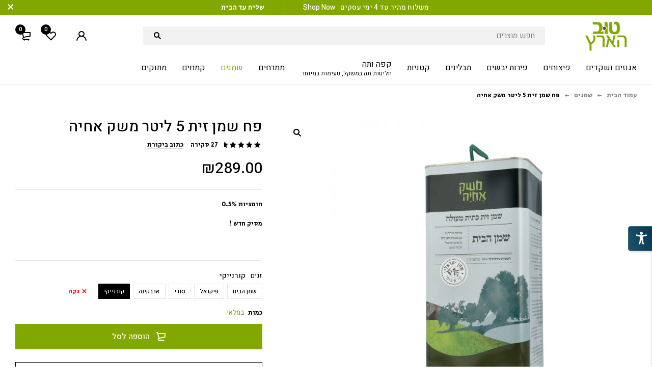

--- FILE ---
content_type: text/html; charset=UTF-8
request_url: https://tuv-haaretz.co.il/shop/%D7%A4%D7%97-%D7%A9%D7%9E%D7%9F-%D7%96%D7%99%D7%AA-5-%D7%9C%D7%99%D7%98%D7%A8-%D7%9E%D7%A9%D7%A7-%D7%90%D7%97%D7%99%D7%94/?attribute_%25d7%2596%25d7%25a0%25d7%2599%25d7%259d=%D7%A7%D7%95%D7%A8%D7%A0%D7%99%D7%99%D7%A7%D7%99
body_size: 39450
content:

<!DOCTYPE html>
<html dir="rtl" lang="he-IL">
<head>
		<meta charset="UTF-8" />

	<meta name="viewport" content="width=device-width, initial-scale=1.0, maximum-scale=1" />

	<link rel="profile" href="//gmpg.org/xfn/11" />
				<link rel="shortcut icon" href="https://tuv-haaretz.co.il/wp-content/uploads/2019/08/iconth.png" />
						<script>document.documentElement.className = document.documentElement.className + ' yes-js js_active js'</script>
				<meta name='robots' content='index, follow, max-image-preview:large, max-snippet:-1, max-video-preview:-1' />

<!-- Google Tag Manager for WordPress by gtm4wp.com -->
<script data-cfasync="false" data-pagespeed-no-defer>
	var gtm4wp_datalayer_name = "dataLayer";
	var dataLayer = dataLayer || [];
	const gtm4wp_use_sku_instead = 0;
	const gtm4wp_currency = 'ILS';
	const gtm4wp_product_per_impression = 10;
	const gtm4wp_clear_ecommerce = false;
	const gtm4wp_datalayer_max_timeout = 2000;
</script>
<!-- End Google Tag Manager for WordPress by gtm4wp.com -->
	<!-- This site is optimized with the Yoast SEO plugin v26.6 - https://yoast.com/wordpress/plugins/seo/ -->
	<title>פח שמן זית 5 ליטר משק אחיה - טוב הארץ</title>
	<link rel="canonical" href="https://tuv-haaretz.co.il/shop/פח-שמן-זית-5-ליטר-משק-אחיה/" />
	<meta property="og:locale" content="he_IL" />
	<meta property="og:type" content="article" />
	<meta property="og:title" content="פח שמן זית 5 ליטר משק אחיה - טוב הארץ" />
	<meta property="og:description" content="0.5% חומציות מסיק חדש !  &nbsp;" />
	<meta property="og:url" content="https://tuv-haaretz.co.il/shop/פח-שמן-זית-5-ליטר-משק-אחיה/" />
	<meta property="og:site_name" content="טוב הארץ" />
	<meta property="article:publisher" content="https://www.facebook.com/tuvhaaretzinc" />
	<meta property="article:modified_time" content="2026-01-22T06:47:25+00:00" />
	<meta property="og:image" content="https://tuv-haaretz.co.il/wp-content/uploads/2020/06/פח-שמן-זית-משק-אחיה.jpg" />
	<meta property="og:image:width" content="800" />
	<meta property="og:image:height" content="800" />
	<meta property="og:image:type" content="image/jpeg" />
	<meta name="twitter:card" content="summary_large_image" />
	<meta name="twitter:label1" content="זמן קריאה מוערך" />
	<meta name="twitter:data1" content="דקה1" />
	<script type="application/ld+json" class="yoast-schema-graph">{"@context":"https://schema.org","@graph":[{"@type":"WebPage","@id":"https://tuv-haaretz.co.il/shop/%d7%a4%d7%97-%d7%a9%d7%9e%d7%9f-%d7%96%d7%99%d7%aa-5-%d7%9c%d7%99%d7%98%d7%a8-%d7%9e%d7%a9%d7%a7-%d7%90%d7%97%d7%99%d7%94/","url":"https://tuv-haaretz.co.il/shop/%d7%a4%d7%97-%d7%a9%d7%9e%d7%9f-%d7%96%d7%99%d7%aa-5-%d7%9c%d7%99%d7%98%d7%a8-%d7%9e%d7%a9%d7%a7-%d7%90%d7%97%d7%99%d7%94/","name":"פח שמן זית 5 ליטר משק אחיה - טוב הארץ","isPartOf":{"@id":"https://tuv-haaretz.co.il/#website"},"primaryImageOfPage":{"@id":"https://tuv-haaretz.co.il/shop/%d7%a4%d7%97-%d7%a9%d7%9e%d7%9f-%d7%96%d7%99%d7%aa-5-%d7%9c%d7%99%d7%98%d7%a8-%d7%9e%d7%a9%d7%a7-%d7%90%d7%97%d7%99%d7%94/#primaryimage"},"image":{"@id":"https://tuv-haaretz.co.il/shop/%d7%a4%d7%97-%d7%a9%d7%9e%d7%9f-%d7%96%d7%99%d7%aa-5-%d7%9c%d7%99%d7%98%d7%a8-%d7%9e%d7%a9%d7%a7-%d7%90%d7%97%d7%99%d7%94/#primaryimage"},"thumbnailUrl":"https://tuv-haaretz.co.il/wp-content/uploads/2020/06/פח-שמן-זית-משק-אחיה.jpg","datePublished":"2020-06-25T10:11:13+00:00","dateModified":"2026-01-22T06:47:25+00:00","breadcrumb":{"@id":"https://tuv-haaretz.co.il/shop/%d7%a4%d7%97-%d7%a9%d7%9e%d7%9f-%d7%96%d7%99%d7%aa-5-%d7%9c%d7%99%d7%98%d7%a8-%d7%9e%d7%a9%d7%a7-%d7%90%d7%97%d7%99%d7%94/#breadcrumb"},"inLanguage":"he-IL","potentialAction":[{"@type":"ReadAction","target":["https://tuv-haaretz.co.il/shop/%d7%a4%d7%97-%d7%a9%d7%9e%d7%9f-%d7%96%d7%99%d7%aa-5-%d7%9c%d7%99%d7%98%d7%a8-%d7%9e%d7%a9%d7%a7-%d7%90%d7%97%d7%99%d7%94/"]}]},{"@type":"ImageObject","inLanguage":"he-IL","@id":"https://tuv-haaretz.co.il/shop/%d7%a4%d7%97-%d7%a9%d7%9e%d7%9f-%d7%96%d7%99%d7%aa-5-%d7%9c%d7%99%d7%98%d7%a8-%d7%9e%d7%a9%d7%a7-%d7%90%d7%97%d7%99%d7%94/#primaryimage","url":"https://tuv-haaretz.co.il/wp-content/uploads/2020/06/פח-שמן-זית-משק-אחיה.jpg","contentUrl":"https://tuv-haaretz.co.il/wp-content/uploads/2020/06/פח-שמן-זית-משק-אחיה.jpg","width":800,"height":800,"caption":"פח שמן הבית משק אחיה"},{"@type":"BreadcrumbList","@id":"https://tuv-haaretz.co.il/shop/%d7%a4%d7%97-%d7%a9%d7%9e%d7%9f-%d7%96%d7%99%d7%aa-5-%d7%9c%d7%99%d7%98%d7%a8-%d7%9e%d7%a9%d7%a7-%d7%90%d7%97%d7%99%d7%94/#breadcrumb","itemListElement":[{"@type":"ListItem","position":1,"name":"טוב הארץ","item":"https://tuv-haaretz.co.il/"},{"@type":"ListItem","position":2,"name":"Shop","item":"https://tuv-haaretz.co.il/shop-2/"},{"@type":"ListItem","position":3,"name":"פח שמן זית 5 ליטר משק אחיה"}]},{"@type":"WebSite","@id":"https://tuv-haaretz.co.il/#website","url":"https://tuv-haaretz.co.il/","name":"טוב הארץ","description":"מוצרים בתפזורת Online","publisher":{"@id":"https://tuv-haaretz.co.il/#organization"},"potentialAction":[{"@type":"SearchAction","target":{"@type":"EntryPoint","urlTemplate":"https://tuv-haaretz.co.il/?s={search_term_string}"},"query-input":{"@type":"PropertyValueSpecification","valueRequired":true,"valueName":"search_term_string"}}],"inLanguage":"he-IL"},{"@type":"Organization","@id":"https://tuv-haaretz.co.il/#organization","name":"טוב הארץ","url":"https://tuv-haaretz.co.il/","logo":{"@type":"ImageObject","inLanguage":"he-IL","@id":"https://tuv-haaretz.co.il/#/schema/logo/image/","url":"https://tuv-haaretz.co.il/wp-content/uploads/2025/09/טוב-הארץ-2.jpg","contentUrl":"https://tuv-haaretz.co.il/wp-content/uploads/2025/09/טוב-הארץ-2.jpg","width":600,"height":300,"caption":"טוב הארץ"},"image":{"@id":"https://tuv-haaretz.co.il/#/schema/logo/image/"},"sameAs":["https://www.facebook.com/tuvhaaretzinc"]}]}</script>
	<!-- / Yoast SEO plugin. -->


<link rel='dns-prefetch' href='//fonts.googleapis.com' />
<link rel='preconnect' href='https://fonts.gstatic.com' crossorigin />
<link rel="alternate" type="application/rss+xml" title="טוב הארץ &laquo; פיד‏" href="https://tuv-haaretz.co.il/feed/" />
<link rel="alternate" type="application/rss+xml" title="טוב הארץ &laquo; פיד תגובות‏" href="https://tuv-haaretz.co.il/comments/feed/" />
<link rel="alternate" type="application/rss+xml" title="טוב הארץ &laquo; פיד תגובות של פח שמן זית 5 ליטר משק אחיה" href="https://tuv-haaretz.co.il/shop/%d7%a4%d7%97-%d7%a9%d7%9e%d7%9f-%d7%96%d7%99%d7%aa-5-%d7%9c%d7%99%d7%98%d7%a8-%d7%9e%d7%a9%d7%a7-%d7%90%d7%97%d7%99%d7%94/feed/" />
<link rel="alternate" title="oEmbed (JSON)" type="application/json+oembed" href="https://tuv-haaretz.co.il/wp-json/oembed/1.0/embed?url=https%3A%2F%2Ftuv-haaretz.co.il%2Fshop%2F%25d7%25a4%25d7%2597-%25d7%25a9%25d7%259e%25d7%259f-%25d7%2596%25d7%2599%25d7%25aa-5-%25d7%259c%25d7%2599%25d7%2598%25d7%25a8-%25d7%259e%25d7%25a9%25d7%25a7-%25d7%2590%25d7%2597%25d7%2599%25d7%2594%2F" />
<link rel="alternate" title="oEmbed (XML)" type="text/xml+oembed" href="https://tuv-haaretz.co.il/wp-json/oembed/1.0/embed?url=https%3A%2F%2Ftuv-haaretz.co.il%2Fshop%2F%25d7%25a4%25d7%2597-%25d7%25a9%25d7%259e%25d7%259f-%25d7%2596%25d7%2599%25d7%25aa-5-%25d7%259c%25d7%2599%25d7%2598%25d7%25a8-%25d7%259e%25d7%25a9%25d7%25a7-%25d7%2590%25d7%2597%25d7%2599%25d7%2594%2F&#038;format=xml" />
<style id='wp-img-auto-sizes-contain-inline-css' type='text/css'>
img:is([sizes=auto i],[sizes^="auto," i]){contain-intrinsic-size:3000px 1500px}
/*# sourceURL=wp-img-auto-sizes-contain-inline-css */
</style>
<link rel='stylesheet' id='smart-coupon-css' href='https://tuv-haaretz.co.il/wp-content/plugins/woocommerce-smart-coupons-master/assets/css/smart-coupon.css?ver=6.9' type='text/css' media='all' />
<style id='wp-emoji-styles-inline-css' type='text/css'>

	img.wp-smiley, img.emoji {
		display: inline !important;
		border: none !important;
		box-shadow: none !important;
		height: 1em !important;
		width: 1em !important;
		margin: 0 0.07em !important;
		vertical-align: -0.1em !important;
		background: none !important;
		padding: 0 !important;
	}
/*# sourceURL=wp-emoji-styles-inline-css */
</style>
<link rel='stylesheet' id='wp-block-library-rtl-css' href='https://tuv-haaretz.co.il/wp-includes/css/dist/block-library/style-rtl.min.css?ver=6.9' type='text/css' media='all' />
<style id='classic-theme-styles-inline-css' type='text/css'>
/*! This file is auto-generated */
.wp-block-button__link{color:#fff;background-color:#32373c;border-radius:9999px;box-shadow:none;text-decoration:none;padding:calc(.667em + 2px) calc(1.333em + 2px);font-size:1.125em}.wp-block-file__button{background:#32373c;color:#fff;text-decoration:none}
/*# sourceURL=/wp-includes/css/classic-themes.min.css */
</style>
<link rel='stylesheet' id='jquery-selectBox-css' href='https://tuv-haaretz.co.il/wp-content/plugins/yith-woocommerce-wishlist/assets/css/jquery.selectBox.css?ver=1.2.0' type='text/css' media='all' />
<link rel='stylesheet' id='yith-wcwl-font-awesome-css' href='https://tuv-haaretz.co.il/wp-content/plugins/yith-woocommerce-wishlist/assets/css/font-awesome.css?ver=4.7.0' type='text/css' media='all' />
<link rel='stylesheet' id='woocommerce_prettyPhoto_css-rtl-css' href='//tuv-haaretz.co.il/wp-content/plugins/woocommerce/assets/css/prettyPhoto-rtl.css?ver=3.1.6' type='text/css' media='all' />
<link rel='stylesheet' id='yith-wcwl-main-css' href='https://tuv-haaretz.co.il/wp-content/plugins/yith-woocommerce-wishlist/assets/css/style.css?ver=3.24.0' type='text/css' media='all' />
<style id='yith-wcwl-main-inline-css' type='text/css'>
.yith-wcwl-share li a{color: #FFFFFF;}.yith-wcwl-share li a:hover{color: #FFFFFF;}.yith-wcwl-share a.facebook{background: #39599E; background-color: #39599E;}.yith-wcwl-share a.facebook:hover{background: #595A5A; background-color: #595A5A;}.yith-wcwl-share a.email{background: #FBB102; background-color: #FBB102;}.yith-wcwl-share a.email:hover{background: #595A5A; background-color: #595A5A;}.yith-wcwl-share a.whatsapp{background: #00A901; background-color: #00A901;}.yith-wcwl-share a.whatsapp:hover{background: #595A5A; background-color: #595A5A;}
/*# sourceURL=yith-wcwl-main-inline-css */
</style>
<style id='global-styles-inline-css' type='text/css'>
:root{--wp--preset--aspect-ratio--square: 1;--wp--preset--aspect-ratio--4-3: 4/3;--wp--preset--aspect-ratio--3-4: 3/4;--wp--preset--aspect-ratio--3-2: 3/2;--wp--preset--aspect-ratio--2-3: 2/3;--wp--preset--aspect-ratio--16-9: 16/9;--wp--preset--aspect-ratio--9-16: 9/16;--wp--preset--color--black: #000000;--wp--preset--color--cyan-bluish-gray: #abb8c3;--wp--preset--color--white: #ffffff;--wp--preset--color--pale-pink: #f78da7;--wp--preset--color--vivid-red: #cf2e2e;--wp--preset--color--luminous-vivid-orange: #ff6900;--wp--preset--color--luminous-vivid-amber: #fcb900;--wp--preset--color--light-green-cyan: #7bdcb5;--wp--preset--color--vivid-green-cyan: #00d084;--wp--preset--color--pale-cyan-blue: #8ed1fc;--wp--preset--color--vivid-cyan-blue: #0693e3;--wp--preset--color--vivid-purple: #9b51e0;--wp--preset--gradient--vivid-cyan-blue-to-vivid-purple: linear-gradient(135deg,rgb(6,147,227) 0%,rgb(155,81,224) 100%);--wp--preset--gradient--light-green-cyan-to-vivid-green-cyan: linear-gradient(135deg,rgb(122,220,180) 0%,rgb(0,208,130) 100%);--wp--preset--gradient--luminous-vivid-amber-to-luminous-vivid-orange: linear-gradient(135deg,rgb(252,185,0) 0%,rgb(255,105,0) 100%);--wp--preset--gradient--luminous-vivid-orange-to-vivid-red: linear-gradient(135deg,rgb(255,105,0) 0%,rgb(207,46,46) 100%);--wp--preset--gradient--very-light-gray-to-cyan-bluish-gray: linear-gradient(135deg,rgb(238,238,238) 0%,rgb(169,184,195) 100%);--wp--preset--gradient--cool-to-warm-spectrum: linear-gradient(135deg,rgb(74,234,220) 0%,rgb(151,120,209) 20%,rgb(207,42,186) 40%,rgb(238,44,130) 60%,rgb(251,105,98) 80%,rgb(254,248,76) 100%);--wp--preset--gradient--blush-light-purple: linear-gradient(135deg,rgb(255,206,236) 0%,rgb(152,150,240) 100%);--wp--preset--gradient--blush-bordeaux: linear-gradient(135deg,rgb(254,205,165) 0%,rgb(254,45,45) 50%,rgb(107,0,62) 100%);--wp--preset--gradient--luminous-dusk: linear-gradient(135deg,rgb(255,203,112) 0%,rgb(199,81,192) 50%,rgb(65,88,208) 100%);--wp--preset--gradient--pale-ocean: linear-gradient(135deg,rgb(255,245,203) 0%,rgb(182,227,212) 50%,rgb(51,167,181) 100%);--wp--preset--gradient--electric-grass: linear-gradient(135deg,rgb(202,248,128) 0%,rgb(113,206,126) 100%);--wp--preset--gradient--midnight: linear-gradient(135deg,rgb(2,3,129) 0%,rgb(40,116,252) 100%);--wp--preset--font-size--small: 13px;--wp--preset--font-size--medium: 20px;--wp--preset--font-size--large: 36px;--wp--preset--font-size--x-large: 42px;--wp--preset--spacing--20: 0.44rem;--wp--preset--spacing--30: 0.67rem;--wp--preset--spacing--40: 1rem;--wp--preset--spacing--50: 1.5rem;--wp--preset--spacing--60: 2.25rem;--wp--preset--spacing--70: 3.38rem;--wp--preset--spacing--80: 5.06rem;--wp--preset--shadow--natural: 6px 6px 9px rgba(0, 0, 0, 0.2);--wp--preset--shadow--deep: 12px 12px 50px rgba(0, 0, 0, 0.4);--wp--preset--shadow--sharp: 6px 6px 0px rgba(0, 0, 0, 0.2);--wp--preset--shadow--outlined: 6px 6px 0px -3px rgb(255, 255, 255), 6px 6px rgb(0, 0, 0);--wp--preset--shadow--crisp: 6px 6px 0px rgb(0, 0, 0);}:where(.is-layout-flex){gap: 0.5em;}:where(.is-layout-grid){gap: 0.5em;}body .is-layout-flex{display: flex;}.is-layout-flex{flex-wrap: wrap;align-items: center;}.is-layout-flex > :is(*, div){margin: 0;}body .is-layout-grid{display: grid;}.is-layout-grid > :is(*, div){margin: 0;}:where(.wp-block-columns.is-layout-flex){gap: 2em;}:where(.wp-block-columns.is-layout-grid){gap: 2em;}:where(.wp-block-post-template.is-layout-flex){gap: 1.25em;}:where(.wp-block-post-template.is-layout-grid){gap: 1.25em;}.has-black-color{color: var(--wp--preset--color--black) !important;}.has-cyan-bluish-gray-color{color: var(--wp--preset--color--cyan-bluish-gray) !important;}.has-white-color{color: var(--wp--preset--color--white) !important;}.has-pale-pink-color{color: var(--wp--preset--color--pale-pink) !important;}.has-vivid-red-color{color: var(--wp--preset--color--vivid-red) !important;}.has-luminous-vivid-orange-color{color: var(--wp--preset--color--luminous-vivid-orange) !important;}.has-luminous-vivid-amber-color{color: var(--wp--preset--color--luminous-vivid-amber) !important;}.has-light-green-cyan-color{color: var(--wp--preset--color--light-green-cyan) !important;}.has-vivid-green-cyan-color{color: var(--wp--preset--color--vivid-green-cyan) !important;}.has-pale-cyan-blue-color{color: var(--wp--preset--color--pale-cyan-blue) !important;}.has-vivid-cyan-blue-color{color: var(--wp--preset--color--vivid-cyan-blue) !important;}.has-vivid-purple-color{color: var(--wp--preset--color--vivid-purple) !important;}.has-black-background-color{background-color: var(--wp--preset--color--black) !important;}.has-cyan-bluish-gray-background-color{background-color: var(--wp--preset--color--cyan-bluish-gray) !important;}.has-white-background-color{background-color: var(--wp--preset--color--white) !important;}.has-pale-pink-background-color{background-color: var(--wp--preset--color--pale-pink) !important;}.has-vivid-red-background-color{background-color: var(--wp--preset--color--vivid-red) !important;}.has-luminous-vivid-orange-background-color{background-color: var(--wp--preset--color--luminous-vivid-orange) !important;}.has-luminous-vivid-amber-background-color{background-color: var(--wp--preset--color--luminous-vivid-amber) !important;}.has-light-green-cyan-background-color{background-color: var(--wp--preset--color--light-green-cyan) !important;}.has-vivid-green-cyan-background-color{background-color: var(--wp--preset--color--vivid-green-cyan) !important;}.has-pale-cyan-blue-background-color{background-color: var(--wp--preset--color--pale-cyan-blue) !important;}.has-vivid-cyan-blue-background-color{background-color: var(--wp--preset--color--vivid-cyan-blue) !important;}.has-vivid-purple-background-color{background-color: var(--wp--preset--color--vivid-purple) !important;}.has-black-border-color{border-color: var(--wp--preset--color--black) !important;}.has-cyan-bluish-gray-border-color{border-color: var(--wp--preset--color--cyan-bluish-gray) !important;}.has-white-border-color{border-color: var(--wp--preset--color--white) !important;}.has-pale-pink-border-color{border-color: var(--wp--preset--color--pale-pink) !important;}.has-vivid-red-border-color{border-color: var(--wp--preset--color--vivid-red) !important;}.has-luminous-vivid-orange-border-color{border-color: var(--wp--preset--color--luminous-vivid-orange) !important;}.has-luminous-vivid-amber-border-color{border-color: var(--wp--preset--color--luminous-vivid-amber) !important;}.has-light-green-cyan-border-color{border-color: var(--wp--preset--color--light-green-cyan) !important;}.has-vivid-green-cyan-border-color{border-color: var(--wp--preset--color--vivid-green-cyan) !important;}.has-pale-cyan-blue-border-color{border-color: var(--wp--preset--color--pale-cyan-blue) !important;}.has-vivid-cyan-blue-border-color{border-color: var(--wp--preset--color--vivid-cyan-blue) !important;}.has-vivid-purple-border-color{border-color: var(--wp--preset--color--vivid-purple) !important;}.has-vivid-cyan-blue-to-vivid-purple-gradient-background{background: var(--wp--preset--gradient--vivid-cyan-blue-to-vivid-purple) !important;}.has-light-green-cyan-to-vivid-green-cyan-gradient-background{background: var(--wp--preset--gradient--light-green-cyan-to-vivid-green-cyan) !important;}.has-luminous-vivid-amber-to-luminous-vivid-orange-gradient-background{background: var(--wp--preset--gradient--luminous-vivid-amber-to-luminous-vivid-orange) !important;}.has-luminous-vivid-orange-to-vivid-red-gradient-background{background: var(--wp--preset--gradient--luminous-vivid-orange-to-vivid-red) !important;}.has-very-light-gray-to-cyan-bluish-gray-gradient-background{background: var(--wp--preset--gradient--very-light-gray-to-cyan-bluish-gray) !important;}.has-cool-to-warm-spectrum-gradient-background{background: var(--wp--preset--gradient--cool-to-warm-spectrum) !important;}.has-blush-light-purple-gradient-background{background: var(--wp--preset--gradient--blush-light-purple) !important;}.has-blush-bordeaux-gradient-background{background: var(--wp--preset--gradient--blush-bordeaux) !important;}.has-luminous-dusk-gradient-background{background: var(--wp--preset--gradient--luminous-dusk) !important;}.has-pale-ocean-gradient-background{background: var(--wp--preset--gradient--pale-ocean) !important;}.has-electric-grass-gradient-background{background: var(--wp--preset--gradient--electric-grass) !important;}.has-midnight-gradient-background{background: var(--wp--preset--gradient--midnight) !important;}.has-small-font-size{font-size: var(--wp--preset--font-size--small) !important;}.has-medium-font-size{font-size: var(--wp--preset--font-size--medium) !important;}.has-large-font-size{font-size: var(--wp--preset--font-size--large) !important;}.has-x-large-font-size{font-size: var(--wp--preset--font-size--x-large) !important;}
:where(.wp-block-post-template.is-layout-flex){gap: 1.25em;}:where(.wp-block-post-template.is-layout-grid){gap: 1.25em;}
:where(.wp-block-term-template.is-layout-flex){gap: 1.25em;}:where(.wp-block-term-template.is-layout-grid){gap: 1.25em;}
:where(.wp-block-columns.is-layout-flex){gap: 2em;}:where(.wp-block-columns.is-layout-grid){gap: 2em;}
:root :where(.wp-block-pullquote){font-size: 1.5em;line-height: 1.6;}
/*# sourceURL=global-styles-inline-css */
</style>
<link rel='stylesheet' id='admin-style-css' href='https://tuv-haaretz.co.il/wp-content/plugins/accessibility/assets//css/admin-style.css?ver=1.0.6' type='text/css' media='all' />
<link rel='stylesheet' id='contact-form-7-css' href='https://tuv-haaretz.co.il/wp-content/plugins/contact-form-7/includes/css/styles.css?ver=5.8' type='text/css' media='all' />
<link rel='stylesheet' id='contact-form-7-rtl-css' href='https://tuv-haaretz.co.il/wp-content/plugins/contact-form-7/includes/css/styles-rtl.css?ver=5.8' type='text/css' media='all' />
<link rel='stylesheet' id='ts-style-css' href='https://tuv-haaretz.co.il/wp-content/plugins/themesky/css/themesky.css?ver=1.0.8' type='text/css' media='all' />
<link rel='stylesheet' id='owl-carousel-css' href='https://tuv-haaretz.co.il/wp-content/plugins/themesky/css/owl.carousel.css?ver=1.0.8' type='text/css' media='all' />
<link rel='stylesheet' id='justified-gallery-css' href='https://tuv-haaretz.co.il/wp-content/plugins/themesky/css/justifiedGallery.min.css?ver=1.0.8' type='text/css' media='all' />
<link rel='stylesheet' id='photoswipe-css' href='https://tuv-haaretz.co.il/wp-content/plugins/woocommerce/assets/css/photoswipe/photoswipe.min.css?ver=10.4.3' type='text/css' media='all' />
<link rel='stylesheet' id='photoswipe-default-skin-css' href='https://tuv-haaretz.co.il/wp-content/plugins/woocommerce/assets/css/photoswipe/default-skin/default-skin.min.css?ver=10.4.3' type='text/css' media='all' />
<link rel='stylesheet' id='woocommerce-layout-rtl-css' href='https://tuv-haaretz.co.il/wp-content/plugins/woocommerce/assets/css/woocommerce-layout-rtl.css?ver=10.4.3' type='text/css' media='all' />
<link rel='stylesheet' id='woocommerce-smallscreen-rtl-css' href='https://tuv-haaretz.co.il/wp-content/plugins/woocommerce/assets/css/woocommerce-smallscreen-rtl.css?ver=10.4.3' type='text/css' media='only screen and (max-width: 768px)' />
<link rel='stylesheet' id='woocommerce-general-rtl-css' href='https://tuv-haaretz.co.il/wp-content/plugins/woocommerce/assets/css/woocommerce-rtl.css?ver=10.4.3' type='text/css' media='all' />
<style id='woocommerce-inline-inline-css' type='text/css'>
.woocommerce form .form-row .required { visibility: visible; }
/*# sourceURL=woocommerce-inline-inline-css */
</style>
<link rel="preload" as="style" href="https://fonts.googleapis.com/css?family=Heebo:400,500,600&#038;display=swap&#038;ver=1692738094" /><link rel="stylesheet" href="https://fonts.googleapis.com/css?family=Heebo:400,500,600&#038;display=swap&#038;ver=1692738094" media="print" onload="this.media='all'"><noscript><link rel="stylesheet" href="https://fonts.googleapis.com/css?family=Heebo:400,500,600&#038;display=swap&#038;ver=1692738094" /></noscript><link rel='stylesheet' id='font-awesome-5-css' href='https://tuv-haaretz.co.il/wp-content/themes/miti/css/fontawesome.min.css?ver=1.2.1' type='text/css' media='all' />
<link rel='stylesheet' id='font-icomoon-icon-css' href='https://tuv-haaretz.co.il/wp-content/themes/miti/css/icomoon.min.css?ver=1.2.1' type='text/css' media='all' />
<link rel='stylesheet' id='miti-reset-css' href='https://tuv-haaretz.co.il/wp-content/themes/miti/css/reset.css?ver=1.2.1' type='text/css' media='all' />
<link rel='stylesheet' id='miti-style-css' href='https://tuv-haaretz.co.il/wp-content/themes/miti/style.css?ver=1.2.1' type='text/css' media='all' />
<link rel='stylesheet' id='miti-responsive-css' href='https://tuv-haaretz.co.il/wp-content/themes/miti/css/responsive.css?ver=1.2.1' type='text/css' media='all' />
<link rel='stylesheet' id='miti-rtl-css' href='https://tuv-haaretz.co.il/wp-content/themes/miti/css/rtl.css?ver=1.2.1' type='text/css' media='all' />
<link rel='stylesheet' id='miti-rtl-responsive-css' href='https://tuv-haaretz.co.il/wp-content/themes/miti/css/rtl-responsive.css?ver=1.2.1' type='text/css' media='all' />
<link rel='stylesheet' id='miti-dynamic-css-css' href='https://tuv-haaretz.co.il/wp-content/uploads/miti.css?ver=1692738094' type='text/css' media='all' />
<script type="text/template" id="tmpl-variation-template">
	<div class="woocommerce-variation-description">{{{ data.variation.variation_description }}}</div>
	<div class="woocommerce-variation-price">{{{ data.variation.price_html }}}</div>
	<div class="woocommerce-variation-availability">{{{ data.variation.availability_html }}}</div>
</script>
<script type="text/template" id="tmpl-unavailable-variation-template">
	<p role="alert">מוצר זה אינו זמין כרגע. נא לבחור שילוב אחר.</p>
</script>
<script type="text/javascript" src="https://tuv-haaretz.co.il/wp-includes/js/jquery/jquery.min.js?ver=3.7.1" id="jquery-core-js"></script>
<script type="text/javascript" src="https://tuv-haaretz.co.il/wp-includes/js/jquery/jquery-migrate.min.js?ver=3.4.1" id="jquery-migrate-js"></script>
<script type="text/javascript" src="https://tuv-haaretz.co.il/wp-content/plugins/sticky-menu-or-anything-on-scroll/assets/js/jq-sticky-anything.min.js?ver=2.1.1" id="stickyAnythingLib-js"></script>
<script type="text/javascript" src="https://tuv-haaretz.co.il/wp-content/plugins/woocommerce/assets/js/jquery-blockui/jquery.blockUI.min.js?ver=2.7.0-wc.10.4.3" id="wc-jquery-blockui-js" defer="defer" data-wp-strategy="defer"></script>
<script type="text/javascript" id="wc-add-to-cart-js-extra">
/* <![CDATA[ */
var wc_add_to_cart_params = {"ajax_url":"/wp-admin/admin-ajax.php","wc_ajax_url":"/?wc-ajax=%%endpoint%%","i18n_view_cart":"\u05de\u05e2\u05d1\u05e8 \u05dc\u05e1\u05dc \u05d4\u05e7\u05e0\u05d9\u05d5\u05ea","cart_url":"https://tuv-haaretz.co.il/cart-7/","is_cart":"","cart_redirect_after_add":"no"};
//# sourceURL=wc-add-to-cart-js-extra
/* ]]> */
</script>
<script type="text/javascript" src="https://tuv-haaretz.co.il/wp-content/plugins/woocommerce/assets/js/frontend/add-to-cart.min.js?ver=10.4.3" id="wc-add-to-cart-js" defer="defer" data-wp-strategy="defer"></script>
<script type="text/javascript" src="https://tuv-haaretz.co.il/wp-content/plugins/woocommerce/assets/js/zoom/jquery.zoom.min.js?ver=1.7.21-wc.10.4.3" id="wc-zoom-js" defer="defer" data-wp-strategy="defer"></script>
<script type="text/javascript" src="https://tuv-haaretz.co.il/wp-content/plugins/woocommerce/assets/js/flexslider/jquery.flexslider.min.js?ver=2.7.2-wc.10.4.3" id="wc-flexslider-js" defer="defer" data-wp-strategy="defer"></script>
<script type="text/javascript" src="https://tuv-haaretz.co.il/wp-content/plugins/woocommerce/assets/js/photoswipe/photoswipe.min.js?ver=4.1.1-wc.10.4.3" id="wc-photoswipe-js" defer="defer" data-wp-strategy="defer"></script>
<script type="text/javascript" src="https://tuv-haaretz.co.il/wp-content/plugins/woocommerce/assets/js/photoswipe/photoswipe-ui-default.min.js?ver=4.1.1-wc.10.4.3" id="wc-photoswipe-ui-default-js" defer="defer" data-wp-strategy="defer"></script>
<script type="text/javascript" id="wc-single-product-js-extra">
/* <![CDATA[ */
var wc_single_product_params = {"i18n_required_rating_text":"\u05d1\u05d7\u05e8 \u05d3\u05d9\u05e8\u05d5\u05d2","i18n_rating_options":["1 \u05de\u05ea\u05d5\u05da 5 \u05db\u05d5\u05db\u05d1\u05d9\u05dd","2 \u05de\u05ea\u05d5\u05da 5 \u05db\u05d5\u05db\u05d1\u05d9\u05dd","3 \u05de\u05ea\u05d5\u05da 5 \u05db\u05d5\u05db\u05d1\u05d9\u05dd","4 \u05de\u05ea\u05d5\u05da 5 \u05db\u05d5\u05db\u05d1\u05d9\u05dd","5 \u05de\u05ea\u05d5\u05da 5 \u05db\u05d5\u05db\u05d1\u05d9\u05dd"],"i18n_product_gallery_trigger_text":"\u05dc\u05d4\u05e6\u05d9\u05d2 \u05d0\u05ea \u05d2\u05dc\u05e8\u05d9\u05d9\u05ea \u05d4\u05ea\u05de\u05d5\u05e0\u05d5\u05ea \u05e2\u05dc \u05de\u05e1\u05da \u05de\u05dc\u05d0","review_rating_required":"no","flexslider":{"rtl":true,"animation":"slide","smoothHeight":true,"directionNav":false,"controlNav":"thumbnails","slideshow":false,"animationSpeed":500,"animationLoop":false,"allowOneSlide":false},"zoom_enabled":"1","zoom_options":[],"photoswipe_enabled":"1","photoswipe_options":{"shareEl":false,"closeOnScroll":false,"history":false,"hideAnimationDuration":0,"showAnimationDuration":0},"flexslider_enabled":"1"};
//# sourceURL=wc-single-product-js-extra
/* ]]> */
</script>
<script type="text/javascript" src="https://tuv-haaretz.co.il/wp-content/plugins/woocommerce/assets/js/frontend/single-product.min.js?ver=10.4.3" id="wc-single-product-js" defer="defer" data-wp-strategy="defer"></script>
<script type="text/javascript" src="https://tuv-haaretz.co.il/wp-content/plugins/woocommerce/assets/js/js-cookie/js.cookie.min.js?ver=2.1.4-wc.10.4.3" id="wc-js-cookie-js" defer="defer" data-wp-strategy="defer"></script>
<script type="text/javascript" id="woocommerce-js-extra">
/* <![CDATA[ */
var woocommerce_params = {"ajax_url":"/wp-admin/admin-ajax.php","wc_ajax_url":"/?wc-ajax=%%endpoint%%","i18n_password_show":"\u05dc\u05d4\u05e6\u05d9\u05d2 \u05e1\u05d9\u05e1\u05de\u05d4","i18n_password_hide":"\u05dc\u05d4\u05e1\u05ea\u05d9\u05e8 \u05e1\u05d9\u05e1\u05de\u05d4"};
//# sourceURL=woocommerce-js-extra
/* ]]> */
</script>
<script type="text/javascript" src="https://tuv-haaretz.co.il/wp-content/plugins/woocommerce/assets/js/frontend/woocommerce.min.js?ver=10.4.3" id="woocommerce-js" defer="defer" data-wp-strategy="defer"></script>
<script type="text/javascript" id="wc-cart-fragments-js-extra">
/* <![CDATA[ */
var wc_cart_fragments_params = {"ajax_url":"/wp-admin/admin-ajax.php","wc_ajax_url":"/?wc-ajax=%%endpoint%%","cart_hash_key":"wc_cart_hash_d09f5f5ae2772ef40574500acc13d8af","fragment_name":"wc_fragments_d09f5f5ae2772ef40574500acc13d8af","request_timeout":"5000"};
//# sourceURL=wc-cart-fragments-js-extra
/* ]]> */
</script>
<script type="text/javascript" src="https://tuv-haaretz.co.il/wp-content/plugins/woocommerce/assets/js/frontend/cart-fragments.min.js?ver=10.4.3" id="wc-cart-fragments-js" defer="defer" data-wp-strategy="defer"></script>
<script type="text/javascript" src="https://tuv-haaretz.co.il/wp-includes/js/underscore.min.js?ver=1.13.7" id="underscore-js"></script>
<script type="text/javascript" id="wp-util-js-extra">
/* <![CDATA[ */
var _wpUtilSettings = {"ajax":{"url":"/wp-admin/admin-ajax.php"}};
//# sourceURL=wp-util-js-extra
/* ]]> */
</script>
<script type="text/javascript" src="https://tuv-haaretz.co.il/wp-includes/js/wp-util.min.js?ver=6.9" id="wp-util-js"></script>
<script type="text/javascript" id="wc-add-to-cart-variation-js-extra">
/* <![CDATA[ */
var wc_add_to_cart_variation_params = {"wc_ajax_url":"/?wc-ajax=%%endpoint%%","i18n_no_matching_variations_text":"\u05dc\u05d0 \u05e0\u05de\u05e6\u05d0\u05d5 \u05de\u05d5\u05e6\u05e8\u05d9\u05dd \u05d4\u05e2\u05d5\u05e0\u05d9\u05dd \u05e2\u05dc \u05d4\u05d1\u05d7\u05d9\u05e8\u05d4 \u05e9\u05dc\u05da. \u05e0\u05d0 \u05dc\u05d1\u05d7\u05d5\u05e8 \u05e7\u05d5\u05de\u05d1\u05d9\u05e0\u05e6\u05d9\u05d4 \u05d0\u05d7\u05e8\u05ea.","i18n_make_a_selection_text":"\u05d1\u05d7\u05e8 \u05d0\u05ea \u05d0\u05e4\u05e9\u05e8\u05d5\u05ea \u05d4\u05de\u05d5\u05e6\u05e8 \u05d4\u05de\u05ea\u05d0\u05d9\u05de\u05d4 \u05dc\u05e4\u05e0\u05d9 \u05d4\u05d4\u05d5\u05e1\u05e4\u05d4 \u05dc\u05e1\u05dc \u05d4\u05e7\u05e0\u05d9\u05d5\u05ea","i18n_unavailable_text":"\u05de\u05d5\u05e6\u05e8 \u05d6\u05d4 \u05d0\u05d9\u05e0\u05d5 \u05d6\u05de\u05d9\u05df \u05db\u05e8\u05d2\u05e2. \u05e0\u05d0 \u05dc\u05d1\u05d7\u05d5\u05e8 \u05e9\u05d9\u05dc\u05d5\u05d1 \u05d0\u05d7\u05e8.","i18n_reset_alert_text":"\u05d4\u05d1\u05d7\u05d9\u05e8\u05d4 \u05e9\u05dc\u05da \u05d0\u05d5\u05e4\u05e1\u05d4. \u05d9\u05e9 \u05dc\u05d1\u05d7\u05d5\u05e8 \u05d0\u05ea \u05d0\u05e4\u05e9\u05e8\u05d5\u05d9\u05d5\u05ea \u05d4\u05de\u05d5\u05e6\u05e8 \u05d4\u05de\u05ea\u05d0\u05d9\u05de\u05d5\u05ea \u05dc\u05e4\u05e0\u05d9 \u05d4\u05d4\u05d5\u05e1\u05e4\u05d4 \u05dc\u05e1\u05dc \u05d4\u05e7\u05e0\u05d9\u05d5\u05ea."};
//# sourceURL=wc-add-to-cart-variation-js-extra
/* ]]> */
</script>
<script type="text/javascript" src="https://tuv-haaretz.co.il/wp-content/plugins/woocommerce/assets/js/frontend/add-to-cart-variation.min.js?ver=10.4.3" id="wc-add-to-cart-variation-js" defer="defer" data-wp-strategy="defer"></script>
<link rel="https://api.w.org/" href="https://tuv-haaretz.co.il/wp-json/" /><link rel="alternate" title="JSON" type="application/json" href="https://tuv-haaretz.co.il/wp-json/wp/v2/product/16086" /><link rel="EditURI" type="application/rsd+xml" title="RSD" href="https://tuv-haaretz.co.il/xmlrpc.php?rsd" />
<meta name="generator" content="WordPress 6.9" />
<meta name="generator" content="WooCommerce 10.4.3" />
<link rel='shortlink' href='https://tuv-haaretz.co.il/?p=16086' />
<meta name="generator" content="Redux 4.5.9" />
<!-- Google Tag Manager for WordPress by gtm4wp.com -->
<!-- GTM Container placement set to automatic -->
<script data-cfasync="false" data-pagespeed-no-defer type="text/javascript">
	var dataLayer_content = {"pagePostType":"product","pagePostType2":"single-product","pagePostAuthor":"ben","cartContent":{"totals":{"applied_coupons":[],"discount_total":0,"subtotal":0,"total":0},"items":[]},"productRatingCounts":{"4":2,"5":19},"productAverageRating":4.9,"productReviewCount":27,"productType":"variable","productIsVariable":1};
	dataLayer.push( dataLayer_content );
</script>
<script data-cfasync="false" data-pagespeed-no-defer type="text/javascript">
(function(w,d,s,l,i){w[l]=w[l]||[];w[l].push({'gtm.start':
new Date().getTime(),event:'gtm.js'});var f=d.getElementsByTagName(s)[0],
j=d.createElement(s),dl=l!='dataLayer'?'&l='+l:'';j.async=true;j.src=
'//www.googletagmanager.com/gtm.js?id='+i+dl;f.parentNode.insertBefore(j,f);
})(window,document,'script','dataLayer','GTM-598H4R3');
</script>
<!-- End Google Tag Manager for WordPress by gtm4wp.com -->	<noscript><style>.woocommerce-product-gallery{ opacity: 1 !important; }</style></noscript>
	<meta name="generator" content="Elementor 3.34.2; features: additional_custom_breakpoints; settings: css_print_method-external, google_font-enabled, font_display-swap">
			<script  type="text/javascript">
				!function(f,b,e,v,n,t,s){if(f.fbq)return;n=f.fbq=function(){n.callMethod?
					n.callMethod.apply(n,arguments):n.queue.push(arguments)};if(!f._fbq)f._fbq=n;
					n.push=n;n.loaded=!0;n.version='2.0';n.queue=[];t=b.createElement(e);t.async=!0;
					t.src=v;s=b.getElementsByTagName(e)[0];s.parentNode.insertBefore(t,s)}(window,
					document,'script','https://connect.facebook.net/en_US/fbevents.js');
			</script>
			<!-- WooCommerce Facebook Integration Begin -->
			<script  type="text/javascript">

				fbq('init', '563907600814386', {}, {
    "agent": "woocommerce-10.4.3-3.0.31"
});

				fbq( 'track', 'PageView', {
    "source": "woocommerce",
    "version": "10.4.3",
    "pluginVersion": "3.0.31"
} );

				document.addEventListener( 'DOMContentLoaded', function() {
					jQuery && jQuery( function( $ ) {
						// Insert placeholder for events injected when a product is added to the cart through AJAX.
						$( document.body ).append( '<div class=\"wc-facebook-pixel-event-placeholder\"></div>' );
					} );
				}, false );

			</script>
			<!-- WooCommerce Facebook Integration End -->
						<style>
				.e-con.e-parent:nth-of-type(n+4):not(.e-lazyloaded):not(.e-no-lazyload),
				.e-con.e-parent:nth-of-type(n+4):not(.e-lazyloaded):not(.e-no-lazyload) * {
					background-image: none !important;
				}
				@media screen and (max-height: 1024px) {
					.e-con.e-parent:nth-of-type(n+3):not(.e-lazyloaded):not(.e-no-lazyload),
					.e-con.e-parent:nth-of-type(n+3):not(.e-lazyloaded):not(.e-no-lazyload) * {
						background-image: none !important;
					}
				}
				@media screen and (max-height: 640px) {
					.e-con.e-parent:nth-of-type(n+2):not(.e-lazyloaded):not(.e-no-lazyload),
					.e-con.e-parent:nth-of-type(n+2):not(.e-lazyloaded):not(.e-no-lazyload) * {
						background-image: none !important;
					}
				}
			</style>
					<style type="text/css" id="wp-custom-css">
			#to-top{
  right: 0 !important;
}

#octAccess .open, #octAccess .octContainer{
	top: 300px !important;

}		</style>
		



<meta name="google-site-verification" content="ejceId5SFZkC9AM76XY9tbcGs1kev8igGiASKjv_8hM" />

<meta name="google-site-verification" content="muBHl-FCypiRk4KxYQPui3CvVwERdt3nPw0168VIUOQ" />




<link rel="icon" type="image/png" href="https://tuv-haaretz.co.il/wp-content/uploads/2019/08/iconth.png" size="32x32">


<!-- Facebook Pixel Code -->
<script>
  !function(f,b,e,v,n,t,s)
  {if(f.fbq)return;n=f.fbq=function(){n.callMethod?
  n.callMethod.apply(n,arguments):n.queue.push(arguments)};
  if(!f._fbq)f._fbq=n;n.push=n;n.loaded=!0;n.version='2.0';
  n.queue=[];t=b.createElement(e);t.async=!0;
  t.src=v;s=b.getElementsByTagName(e)[0];
  s.parentNode.insertBefore(t,s)}(window, document,'script',
  'https://connect.facebook.net/en_US/fbevents.js');
  fbq('init', '716084255486026');
  fbq('track', 'PageView');
</script>
<noscript><img height="1" width="1" style="display:none"
  src="https://www.facebook.com/tr?id=716084255486026&ev=PageView&noscript=1"
/></noscript>
<!-- End Facebook Pixel Code -->

<!-- Facebook Pixel Code -->
<script>
  !function(f,b,e,v,n,t,s)
  {if(f.fbq)return;n=f.fbq=function(){n.callMethod?
  n.callMethod.apply(n,arguments):n.queue.push(arguments)};
  if(!f._fbq)f._fbq=n;n.push=n;n.loaded=!0;n.version='2.0';
  n.queue=[];t=b.createElement(e);t.async=!0;
  t.src=v;s=b.getElementsByTagName(e)[0];
  s.parentNode.insertBefore(t,s)}(window, document,'script',
  'https://connect.facebook.net/en_US/fbevents.js');
  fbq('init', '563907600814386');
  fbq('track', 'PageView');
</script>
<noscript><img height="1" width="1" style="display:none"
  src="https://www.facebook.com/tr?id=563907600814386&ev=PageView&noscript=1"
/></noscript>
<!-- End Facebook Pixel Code -->



<link href="https://fonts.googleapis.com/css?family=Secular+One&display=swap&subset=hebrew" rel="stylesheet">

<style>
body{
font-family: 'Secular One', sans-serif;

}

</style>


<script id="mcjs">!function(c,h,i,m,p){m=c.createElement(h),p=c.getElementsByTagName(h)[0],m.async=1,m.src=i,p.parentNode.insertBefore(m,p)}(document,"script","https://chimpstatic.com/mcjs-connected/js/users/a50021c0bef485b1cabd79fd3/29271d36e1decaf054731e7f9.js");</script></head>
<body class="rtl wp-singular product-template-default single single-product postid-16086 wp-theme-miti theme-miti woocommerce woocommerce-page woocommerce-no-js layout-fullwidth header-v2 product-label-rectangle product-hover-vertical-style-2 ts_desktop elementor-default elementor-kit-40925">

<!-- GTM Container placement set to automatic -->
<!-- Google Tag Manager (noscript) -->
				<noscript><iframe src="https://www.googletagmanager.com/ns.html?id=GTM-598H4R3" height="0" width="0" style="display:none;visibility:hidden" aria-hidden="true"></iframe></noscript>
<!-- End Google Tag Manager (noscript) -->

	<!-- Group Header Button -->
	<div id="group-icon-header" class="ts-floating-sidebar">
		<div class="overlay"></div>
		<div class="ts-sidebar-content">
			<div class="sidebar-content">
				<span class="close"></span>
				
				<ul class="tab-mobile-menu hidden">
					<li class="active"><span>Menu</span></li>
				</ul>
				
				<h6 class="menu-title"><span>Menu</span></h6>
				
				<div class="mobile-menu-wrapper ts-menu visible-phone">
					<div class="menu-main-mobile">
						<nav class="mobile-menu"><ul id="menu-main-menu" class="menu"><li id="menu-item-41063" class="menu-item menu-item-type-taxonomy menu-item-object-product_cat menu-item-41063 ts-normal-menu">
	<a href="https://tuv-haaretz.co.il/product-category/%d7%90%d7%92%d7%95%d7%96%d7%99%d7%9d-%d7%95%d7%a9%d7%a7%d7%93%d7%99%d7%9d/"><span class="menu-label">אגוזים ושקדים</span></a></li>
<li id="menu-item-41067" class="menu-item menu-item-type-taxonomy menu-item-object-product_cat menu-item-41067 ts-normal-menu">
	<a href="https://tuv-haaretz.co.il/product-category/%d7%a4%d7%99%d7%a6%d7%95%d7%97%d7%99%d7%9d/"><span class="menu-label">פיצוחים</span></a></li>
<li id="menu-item-41059" class="menu-item menu-item-type-taxonomy menu-item-object-product_cat menu-item-41059 ts-normal-menu">
	<a href="https://tuv-haaretz.co.il/product-category/%d7%a4%d7%99%d7%a8%d7%95%d7%aa-%d7%99%d7%91%d7%a9%d7%99%d7%9d/"><span class="menu-label">פירות יבשים</span></a></li>
<li id="menu-item-41058" class="menu-item menu-item-type-taxonomy menu-item-object-product_cat menu-item-41058 ts-normal-menu">
	<a href="https://tuv-haaretz.co.il/product-category/%d7%aa%d7%91%d7%9c%d7%99%d7%a0%d7%99%d7%9d/"><span class="menu-label">תבלינים</span></a></li>
<li id="menu-item-41062" class="menu-item menu-item-type-taxonomy menu-item-object-product_cat menu-item-41062 ts-normal-menu">
	<a href="https://tuv-haaretz.co.il/product-category/%d7%a7%d7%98%d7%a0%d7%99%d7%95%d7%aa/"><span class="menu-label">קטניות</span></a></li>
<li id="menu-item-41065" class="menu-item menu-item-type-taxonomy menu-item-object-product_cat menu-item-41065 ts-normal-menu">
	<a href="https://tuv-haaretz.co.il/product-category/%d7%97%d7%9c%d7%99%d7%98%d7%95%d7%aa/"><span class="menu-label">קפה ותה</span><div class="menu-desc menu-desc-lv0">חליטות תה במשקל, טעימות במיוחד.</div></a></li>
<li id="menu-item-41061" class="menu-item menu-item-type-taxonomy menu-item-object-product_cat menu-item-41061 ts-normal-menu">
	<a href="https://tuv-haaretz.co.il/product-category/%d7%9e%d7%9e%d7%a8%d7%97%d7%99%d7%9d/"><span class="menu-label">ממרחים</span></a></li>
<li id="menu-item-41057" class="menu-item menu-item-type-taxonomy menu-item-object-product_cat current-product-ancestor current-menu-parent current-product-parent menu-item-41057 ts-normal-menu">
	<a href="https://tuv-haaretz.co.il/product-category/%d7%a9%d7%9e%d7%a0%d7%99%d7%9d/"><span class="menu-label">שמנים</span></a></li>
<li id="menu-item-41066" class="menu-item menu-item-type-taxonomy menu-item-object-product_cat menu-item-41066 ts-normal-menu">
	<a href="https://tuv-haaretz.co.il/product-category/%d7%a7%d7%9e%d7%97%d7%99%d7%9d/"><span class="menu-label">קמחים</span></a></li>
<li id="menu-item-41064" class="menu-item menu-item-type-taxonomy menu-item-object-product_cat menu-item-41064 ts-normal-menu">
	<a href="https://tuv-haaretz.co.il/product-category/%d7%9e%d7%aa%d7%95%d7%a7%d7%99%d7%9d/"><span class="menu-label">מתוקים</span></a></li>
</ul></nav>					</div>
				</div>
				
				<div class="group-button-header">
					
										
											<div class="header-social-icon"></div>
										
				</div>
				
			</div>	
		</div>
	</div>

	<!-- Mobile Group Button -->
	<div id="ts-mobile-button-bottom">
		<!-- Menu Icon -->
		<div class="ts-mobile-icon-toggle">
			<span class="icon"></span>
		</div>
		
		<!-- Home Icon -->
		<div class="mobile-button-home">
			<a href="https://tuv-haaretz.co.il/">
				<span class="icon"></span>
			</a>
		</div>
		
		<!-- Myaccount Icon -->
				<div class="my-account-wrapper">
					<div class="ts-tiny-account-wrapper">
			<div class="account-control">
			
									<a  class="login" href="https://tuv-haaretz.co.il/my-account/my-account-2/" title="כניסה/הרשמה
"></a>
								
								
			</div>
		</div>
		
				</div>
				
		<!-- Wishlist Icon -->
					<div class="my-wishlist-wrapper">	<a title="אהבתי" href="https://tuv-haaretz.co.il/wishlist/" class="tini-wishlist">
		<span class="count-number">0</span>
	</a>
	</div>
				
		<!-- Cart Icon -->
				<div class="shopping-cart-wrapper mobile-cart">
						<div class="ts-tiny-cart-wrapper">
								<div class="cart-icon">
					<a class="cart-control" href="https://tuv-haaretz.co.il/cart-7/" title="ראה את עגלת הקניות שלך
">
						<span class="ic-cart"></span>
						<span class="cart-number">0</span>
					</a>
				</div>
								
							</div>
				</div>
			</div>
	

<!-- Search Sidebar -->
	
	<div id="ts-search-sidebar" class="ts-floating-sidebar">
		<div class="overlay"></div>
		<div class="ts-sidebar-content">
			<span class="close"></span>
			
			<div class="ts-search-by-category woocommerce">
				<h2 class="title">חיפוש</h2>
				<form method="get" action="https://tuv-haaretz.co.il/" id="searchform-395">
	<div class="search-table">
		<div class="search-field search-content">
			<input type="text" value="" name="s" id="s-395" placeholder="חפש מוצרים
" autocomplete="off" />
						<input type="hidden" name="post_type" value="product" />
					</div>
		<div class="search-button">
			<input type="submit" id="searchsubmit-395" value="חיפוש" />
		</div>
	</div>
</form>				<div class="ts-search-result-container"></div>
			</div>
		</div>
	</div>


<!-- Shopping Cart Floating Sidebar -->
<div id="ts-shopping-cart-sidebar" class="ts-floating-sidebar">
	<div class="overlay"></div>
	<div class="ts-sidebar-content">
		<span class="close"></span>
		<div class="ts-tiny-cart-wrapper"></div>
	</div>
</div>

<div id="page" class="hfeed site">

		
		<div class="ts-store-notice"><div class="container"><strong>משלוח מהיר עד 4 ימי עסקים</strong><a href="#">Shop Now</a><span class="divider">&nbsp;</span><strong></strong>שליח עד הבית<span class="close"></span></div></div>		
		<!-- Page Slider -->
				
		
<header class="ts-header hidden-currency hidden-language">
	<div class="header-container">
		<div class="header-template">
			
						<div class="header-top visible-ipad hidden-phone">
				<div class="container">
					<div class="header-right">
						<div class="header-social-icon"></div>
					</div>
				</div>
			</div>
						
			<div class="header-sticky">
				<div class="header-middle">
					<div class="container">
					
						<div class="header-left">
							<div class="logo-wrapper">		<div class="logo">
			<a href="https://tuv-haaretz.co.il/">
							<img src="https://tuv-haaretz.co.il/wp-content/uploads/2023/08/טוב-הארץ-2.jpg" alt="טוב הארץ" title="טוב הארץ" class="normal-logo" />
						
							<img src="https://tuv-haaretz.co.il/wp-content/uploads/2023/08/טוב-הארץ-2.jpg" alt="טוב הארץ" title="טוב הארץ" class="mobile-logo" />
						
							<img src="https://tuv-haaretz.co.il/wp-content/uploads/2023/08/טוב-הארץ-2.jpg" alt="טוב הארץ" title="טוב הארץ" class="sticky-logo" />
						
						</a>
		</div>
		</div>
						</div>
						
						<!-- Menu Icon -->
						<div class="icon-menu-sticky-header hidden-phone">
							<span class="icon"></span>
						</div>
													<div class="ts-search-by-category hidden-phone"><form method="get" action="https://tuv-haaretz.co.il/" id="searchform-39">
	<div class="search-table">
		<div class="search-field search-content">
			<input type="text" value="" name="s" id="s-39" placeholder="חפש מוצרים
" autocomplete="off" />
						<input type="hidden" name="post_type" value="product" />
					</div>
		<div class="search-button">
			<input type="submit" id="searchsubmit-39" value="חיפוש" />
		</div>
	</div>
</form></div>
												
						<div class="header-right">
							
															<div class="header-social-icon hidden-ipad"></div>
													
														
														<div class="search-button search-icon visible-phone">
								<span class="icon"></span>
							</div>
														
														<div class="my-account-wrapper hidden-phone">							
										<div class="ts-tiny-account-wrapper">
			<div class="account-control">
			
									<a  class="login" href="https://tuv-haaretz.co.il/my-account/my-account-2/" title="כניסה/הרשמה
"></a>
								
								<div class="account-dropdown-form dropdown-container">
					<div class="form-content">
						
													<form name="ts-login-form" id="ts-login-form" action="https://tuv-haaretz.co.il/wp-login.php" method="post"><p class="login-username">
				<label for="user_login">שם משתמש או כתובת אימייל</label>
				<input type="text" name="log" id="user_login" autocomplete="username" class="input" value="" size="20" />
			</p><p class="login-password">
				<label for="user_pass">סיסמה</label>
				<input type="password" name="pwd" id="user_pass" autocomplete="current-password" spellcheck="false" class="input" value="" size="20" />
			</p><p class="login-remember"><label><input name="rememberme" type="checkbox" id="rememberme" value="forever" /> זכור אותי</label></p><p class="login-submit">
				<input type="submit" name="wp-submit" id="wp-submit" class="button button-primary" value="התחבר" />
				<input type="hidden" name="redirect_to" value="https://tuv-haaretz.co.il/shop/%D7%A4%D7%97-%D7%A9%D7%9E%D7%9F-%D7%96%D7%99%D7%AA-5-%D7%9C%D7%99%D7%98%D7%A8-%D7%9E%D7%A9%D7%A7-%D7%90%D7%97%D7%99%D7%94/?attribute_%25d7%2596%25d7%25a0%25d7%2599%25d7%259d=%D7%A7%D7%95%D7%A8%D7%A0%D7%99%D7%99%D7%A7%D7%99" />
			</p></form>												
					</div>
				</div>
								
			</div>
		</div>
		
									</div>
														
															<div class="my-wishlist-wrapper hidden-phone">	<a title="אהבתי" href="https://tuv-haaretz.co.il/wishlist/" class="tini-wishlist">
		<span class="count-number">0</span>
	</a>
	</div>
														
														<div class="shopping-cart-wrapper hidden-phone">
											<div class="ts-tiny-cart-wrapper">
								<div class="cart-icon">
					<a class="cart-control" href="https://tuv-haaretz.co.il/cart-7/" title="ראה את עגלת הקניות שלך
">
						<span class="ic-cart"></span>
						<span class="cart-number">0</span>
					</a>
				</div>
								
								<div class="cart-dropdown-form dropdown-container woocommerce">
					<div class="form-content">
													<label><svg width="150" height="150" viewBox="0 0 150 150" fill="none" xmlns="http://www.w3.org/2000/svg">
							<path d="M150 0H0V150H150V0Z" fill="white"/>
							<path d="M34.5824 74.3272L33.4081 68.3582C32.1926 62.179 36.9225 56.428 43.2201 56.428H131.802C138.025 56.428 142.737 62.0523 141.647 68.1798L130.534 130.633C129.685 135.406 125.536 138.882 120.689 138.882H56.6221C51.9655 138.882 47.9253 135.668 46.8782 131.13L45.1458 123.623" stroke="#808080" stroke-width="3" stroke-linecap="round"/>
							<path d="M83.5444 17.835C84.4678 16.4594 84.1013 14.5956 82.7257 13.6721C81.35 12.7486 79.4862 13.1152 78.5628 14.4908L47.3503 60.9858C46.4268 62.3614 46.7934 64.2252 48.169 65.1487C49.5446 66.0721 51.4084 65.7056 52.3319 64.33L83.5444 17.835Z" fill="#808080"/>
							<path d="M122.755 64.0173C124.189 64.8469 126.024 64.3569 126.854 62.9227C127.683 61.4885 127.193 59.6533 125.759 58.8237L87.6729 36.7911C86.2387 35.9614 84.4035 36.4515 83.5739 37.8857C82.7442 39.3198 83.2343 41.155 84.6684 41.9847L122.755 64.0173Z" fill="#808080"/>
							<path d="M34.9955 126.991C49.3524 126.991 60.991 115.352 60.991 100.995C60.991 86.6386 49.3524 75 34.9955 75C20.6386 75 9 86.6386 9 100.995C9 115.352 20.6386 126.991 34.9955 126.991Z" stroke="#808080" stroke-width="2" stroke-linejoin="round" stroke-dasharray="5 5"/>
							<path d="M30.7 100.2C30.7 99.3867 30.78 98.64 30.94 97.96C31.1 97.2667 31.3333 96.6734 31.64 96.18C31.9467 95.6734 32.3133 95.2867 32.74 95.02C33.18 94.74 33.6667 94.6 34.2 94.6C34.7467 94.6 35.2333 94.74 35.66 95.02C36.0867 95.2867 36.4533 95.6734 36.76 96.18C37.0667 96.6734 37.3 97.2667 37.46 97.96C37.62 98.64 37.7 99.3867 37.7 100.2C37.7 101.013 37.62 101.767 37.46 102.46C37.3 103.14 37.0667 103.733 36.76 104.24C36.4533 104.733 36.0867 105.12 35.66 105.4C35.2333 105.667 34.7467 105.8 34.2 105.8C33.6667 105.8 33.18 105.667 32.74 105.4C32.3133 105.12 31.9467 104.733 31.64 104.24C31.3333 103.733 31.1 103.14 30.94 102.46C30.78 101.767 30.7 101.013 30.7 100.2ZM29 100.2C29 101.6 29.22 102.84 29.66 103.92C30.1 105 30.7067 105.853 31.48 106.48C32.2667 107.093 33.1733 107.4 34.2 107.4C35.2267 107.4 36.1267 107.093 36.9 106.48C37.6867 105.853 38.3 105 38.74 103.92C39.18 102.84 39.4 101.6 39.4 100.2C39.4 98.8 39.18 97.56 38.74 96.48C38.3 95.4 37.6867 94.5534 36.9 93.94C36.1267 93.3134 35.2267 93 34.2 93C33.1733 93 32.2667 93.3134 31.48 93.94C30.7067 94.5534 30.1 95.4 29.66 96.48C29.22 97.56 29 98.8 29 100.2Z" fill="#808080"/>
							<path d="M84.6121 101.029C85.8347 99.6106 88.8961 97.625 91.3609 101.029" stroke="#808080" stroke-width="3" stroke-linecap="round" stroke-linejoin="round"/>
							<path d="M74.1953 92.2265C75.8158 92.2265 77.1296 90.9128 77.1296 89.2922C77.1296 87.6716 75.8158 86.3579 74.1953 86.3579C72.5747 86.3579 71.261 87.6716 71.261 89.2922C71.261 90.9128 72.5747 92.2265 74.1953 92.2265Z" fill="#808080"/>
							<path d="M103.538 92.226C105.159 92.226 106.472 90.9123 106.472 89.2917C106.472 87.6711 105.159 86.3574 103.538 86.3574C101.917 86.3574 100.604 87.6711 100.604 89.2917C100.604 90.9123 101.917 92.226 103.538 92.226Z" fill="#808080"/>
							</svg>
							<span>העגלה שלך ריקה כרגע
</span></label>
											</div>
				</div>
							</div>
									</div>
													</div>

					</div>					
				</div>
				
				<div class="header-bottom hidden-phone">
					<div class="container">
						<div class="menu-wrapper">
							<div class="ts-menu">
								<nav class="main-menu pc-menu ts-mega-menu-wrapper"><ul id="menu-main-menu-1" class="menu"><li class="menu-item menu-item-type-taxonomy menu-item-object-product_cat menu-item-41063 ts-normal-menu">
	<a href="https://tuv-haaretz.co.il/product-category/%d7%90%d7%92%d7%95%d7%96%d7%99%d7%9d-%d7%95%d7%a9%d7%a7%d7%93%d7%99%d7%9d/"><span class="menu-label">אגוזים ושקדים</span></a></li>
<li class="menu-item menu-item-type-taxonomy menu-item-object-product_cat menu-item-41067 ts-normal-menu">
	<a href="https://tuv-haaretz.co.il/product-category/%d7%a4%d7%99%d7%a6%d7%95%d7%97%d7%99%d7%9d/"><span class="menu-label">פיצוחים</span></a></li>
<li class="menu-item menu-item-type-taxonomy menu-item-object-product_cat menu-item-41059 ts-normal-menu">
	<a href="https://tuv-haaretz.co.il/product-category/%d7%a4%d7%99%d7%a8%d7%95%d7%aa-%d7%99%d7%91%d7%a9%d7%99%d7%9d/"><span class="menu-label">פירות יבשים</span></a></li>
<li class="menu-item menu-item-type-taxonomy menu-item-object-product_cat menu-item-41058 ts-normal-menu">
	<a href="https://tuv-haaretz.co.il/product-category/%d7%aa%d7%91%d7%9c%d7%99%d7%a0%d7%99%d7%9d/"><span class="menu-label">תבלינים</span></a></li>
<li class="menu-item menu-item-type-taxonomy menu-item-object-product_cat menu-item-41062 ts-normal-menu">
	<a href="https://tuv-haaretz.co.il/product-category/%d7%a7%d7%98%d7%a0%d7%99%d7%95%d7%aa/"><span class="menu-label">קטניות</span></a></li>
<li class="menu-item menu-item-type-taxonomy menu-item-object-product_cat menu-item-41065 ts-normal-menu">
	<a href="https://tuv-haaretz.co.il/product-category/%d7%97%d7%9c%d7%99%d7%98%d7%95%d7%aa/"><span class="menu-label">קפה ותה</span><div class="menu-desc menu-desc-lv0">חליטות תה במשקל, טעימות במיוחד.</div></a></li>
<li class="menu-item menu-item-type-taxonomy menu-item-object-product_cat menu-item-41061 ts-normal-menu">
	<a href="https://tuv-haaretz.co.il/product-category/%d7%9e%d7%9e%d7%a8%d7%97%d7%99%d7%9d/"><span class="menu-label">ממרחים</span></a></li>
<li class="menu-item menu-item-type-taxonomy menu-item-object-product_cat current-product-ancestor current-menu-parent current-product-parent menu-item-41057 ts-normal-menu">
	<a href="https://tuv-haaretz.co.il/product-category/%d7%a9%d7%9e%d7%a0%d7%99%d7%9d/"><span class="menu-label">שמנים</span></a></li>
<li class="menu-item menu-item-type-taxonomy menu-item-object-product_cat menu-item-41066 ts-normal-menu">
	<a href="https://tuv-haaretz.co.il/product-category/%d7%a7%d7%9e%d7%97%d7%99%d7%9d/"><span class="menu-label">קמחים</span></a></li>
<li class="menu-item menu-item-type-taxonomy menu-item-object-product_cat menu-item-41064 ts-normal-menu">
	<a href="https://tuv-haaretz.co.il/product-category/%d7%9e%d7%aa%d7%95%d7%a7%d7%99%d7%9d/"><span class="menu-label">מתוקים</span></a></li>
</ul></nav>							</div>
						</div>
					</div>
				</div>
			</div>			
		</div>	
	</div>
</header>		
		
	
	<div id="main" class="wrapper"><div class="breadcrumb-title-wrapper breadcrumb-v1 no-title no-description" ><div class="breadcrumb-content"><div class="breadcrumb-title"><div class="breadcrumbs"><div class="breadcrumbs-container"><a href="https://tuv-haaretz.co.il">עמוד הבית</a><span>&#47;</span><a href="https://tuv-haaretz.co.il/product-category/%d7%a9%d7%9e%d7%a0%d7%99%d7%9d/">שמנים</a><span>&#47;</span>פח שמן זית 5 ליטר משק אחיה</div></div></div></div></div><div class="page-container show_breadcrumb_v1">
	
	<!-- Left Sidebar -->
		
	
	<div id="main-content" class="ts-col-24">	
		<div id="primary" class="site-content">
	
		
			<div class="woocommerce-notices-wrapper"></div><div id="product-16086" class="gallery-layout-vertical reviews-list show-tabs-content-default color-variation-thumbnail single-no-compare product type-product post-16086 status-publish first instock product_cat-41 has-post-thumbnail sold-individually shipping-taxable purchasable product-type-variable">

	<div class="product-images-summary"><div class="woocommerce-product-gallery woocommerce-product-gallery--with-images woocommerce-product-gallery--columns-4 images" data-columns="4" style="opacity: 0; transition: opacity .25s ease-in-out;">
	<div class="woocommerce-product-gallery__wrapper">
		<div data-thumb="https://tuv-haaretz.co.il/wp-content/uploads/2020/06/פח-שמן-זית-משק-אחיה-300x300.jpg" data-thumb-alt="פח 5 ליטר שמן זית משק אחיה" data-thumb-srcset=""  data-thumb-sizes="" class="woocommerce-product-gallery__image"><a href="https://tuv-haaretz.co.il/wp-content/uploads/2020/06/פח-שמן-זית-משק-אחיה.jpg"><img fetchpriority="high" width="600" height="600" src="https://tuv-haaretz.co.il/wp-content/uploads/2020/06/פח-שמן-זית-משק-אחיה-600x600.jpg" class="wp-post-image" alt="פח 5 ליטר שמן זית משק אחיה" data-caption="פח שמן הבית משק אחיה" data-src="https://tuv-haaretz.co.il/wp-content/uploads/2020/06/פח-שמן-זית-משק-אחיה.jpg" data-large_image="https://tuv-haaretz.co.il/wp-content/uploads/2020/06/פח-שמן-זית-משק-אחיה.jpg" data-large_image_width="800" data-large_image_height="800" decoding="async" /></a></div>	<div class="product-label">
		</div>
		</div>
</div>

	<div class="summary entry-summary">
		<h1 class="product_title entry-title">פח שמן זית 5 ליטר משק אחיה</h1><div class="woocommerce-product-rating">
			<div class="star-rating" role="img" aria-label="דורג 4.90 מתוך 5"><span style="width:98%">מדורגים <strong class="rating">4.90</strong> מתוך 5 מבוסס על <span class="rating">21</span> דירוגים של לקוחות</span></div>		<span class="review-count">
			27 סקירה
		</span>
				<a href="#reviews" class="woocommerce-review-link" rel="nofollow">כתוב ביקורת
</a>
	</div><p class="price"><span class="woocommerce-Price-amount amount"><bdi><span class="woocommerce-Price-currencySymbol">&#8362;</span>289.00</bdi></span></p>
<div class="ts-variation-price hidden"></div><div class="woocommerce-product-details__short-description">
	<p dir="ltr">0.5% חומציות</p>
<p>מסיק חדש !</p>
<p>&nbsp;</p>
</div>

<form class="variations_form cart" action="https://tuv-haaretz.co.il/shop/%d7%a4%d7%97-%d7%a9%d7%9e%d7%9f-%d7%96%d7%99%d7%aa-5-%d7%9c%d7%99%d7%98%d7%a8-%d7%9e%d7%a9%d7%a7-%d7%90%d7%97%d7%99%d7%94/" method="post" enctype='multipart/form-data' data-product_id="16086" data-product_variations="[{&quot;attributes&quot;:{&quot;attribute_%d7%96%d7%a0%d7%99%d7%9d&quot;:&quot;\u05e9\u05de\u05df \u05d4\u05d1\u05d9\u05ea&quot;},&quot;availability_html&quot;:&quot;&quot;,&quot;backorders_allowed&quot;:false,&quot;dimensions&quot;:{&quot;length&quot;:&quot;&quot;,&quot;width&quot;:&quot;&quot;,&quot;height&quot;:&quot;&quot;},&quot;dimensions_html&quot;:&quot;\u05d0\u05d9\u05df \u05de\u05d9\u05d3\u05e2&quot;,&quot;display_price&quot;:289,&quot;display_regular_price&quot;:289,&quot;image&quot;:{&quot;title&quot;:&quot;\u05e4\u05d7-\u05e9\u05de\u05df-\u05d6\u05d9\u05ea-\u05de\u05e9\u05e7-\u05d0\u05d7\u05d9\u05d4&quot;,&quot;caption&quot;:&quot;\u05e4\u05d7 \u05e9\u05de\u05df \u05d4\u05d1\u05d9\u05ea \u05de\u05e9\u05e7 \u05d0\u05d7\u05d9\u05d4&quot;,&quot;url&quot;:&quot;https:\/\/tuv-haaretz.co.il\/wp-content\/uploads\/2020\/06\/\u05e4\u05d7-\u05e9\u05de\u05df-\u05d6\u05d9\u05ea-\u05de\u05e9\u05e7-\u05d0\u05d7\u05d9\u05d4.jpg&quot;,&quot;alt&quot;:&quot;\u05e4\u05d7 5 \u05dc\u05d9\u05d8\u05e8 \u05e9\u05de\u05df \u05d6\u05d9\u05ea \u05de\u05e9\u05e7 \u05d0\u05d7\u05d9\u05d4&quot;,&quot;src&quot;:&quot;https:\/\/tuv-haaretz.co.il\/wp-content\/uploads\/2020\/06\/\u05e4\u05d7-\u05e9\u05de\u05df-\u05d6\u05d9\u05ea-\u05de\u05e9\u05e7-\u05d0\u05d7\u05d9\u05d4-600x600.jpg&quot;,&quot;srcset&quot;:false,&quot;sizes&quot;:false,&quot;full_src&quot;:&quot;https:\/\/tuv-haaretz.co.il\/wp-content\/uploads\/2020\/06\/\u05e4\u05d7-\u05e9\u05de\u05df-\u05d6\u05d9\u05ea-\u05de\u05e9\u05e7-\u05d0\u05d7\u05d9\u05d4.jpg&quot;,&quot;full_src_w&quot;:800,&quot;full_src_h&quot;:800,&quot;gallery_thumbnail_src&quot;:&quot;https:\/\/tuv-haaretz.co.il\/wp-content\/uploads\/2020\/06\/\u05e4\u05d7-\u05e9\u05de\u05df-\u05d6\u05d9\u05ea-\u05de\u05e9\u05e7-\u05d0\u05d7\u05d9\u05d4-300x300.jpg&quot;,&quot;gallery_thumbnail_src_w&quot;:300,&quot;gallery_thumbnail_src_h&quot;:300,&quot;thumb_src&quot;:&quot;https:\/\/tuv-haaretz.co.il\/wp-content\/uploads\/2020\/06\/\u05e4\u05d7-\u05e9\u05de\u05df-\u05d6\u05d9\u05ea-\u05de\u05e9\u05e7-\u05d0\u05d7\u05d9\u05d4-300x300.jpg&quot;,&quot;thumb_src_w&quot;:300,&quot;thumb_src_h&quot;:300,&quot;src_w&quot;:600,&quot;src_h&quot;:600},&quot;image_id&quot;:39043,&quot;is_downloadable&quot;:false,&quot;is_in_stock&quot;:true,&quot;is_purchasable&quot;:true,&quot;is_sold_individually&quot;:&quot;yes&quot;,&quot;is_virtual&quot;:false,&quot;max_qty&quot;:1,&quot;min_qty&quot;:1,&quot;price_html&quot;:&quot;&quot;,&quot;sku&quot;:&quot;&quot;,&quot;variation_description&quot;:&quot;&quot;,&quot;variation_id&quot;:44154,&quot;variation_is_active&quot;:true,&quot;variation_is_visible&quot;:true,&quot;weight&quot;:&quot;&quot;,&quot;weight_html&quot;:&quot;\u05d0\u05d9\u05df \u05de\u05d9\u05d3\u05e2&quot;},{&quot;attributes&quot;:{&quot;attribute_%d7%96%d7%a0%d7%99%d7%9d&quot;:&quot;\u05e4\u05d9\u05e7\u05d5\u05d0\u05dc&quot;},&quot;availability_html&quot;:&quot;&quot;,&quot;backorders_allowed&quot;:false,&quot;dimensions&quot;:{&quot;length&quot;:&quot;&quot;,&quot;width&quot;:&quot;&quot;,&quot;height&quot;:&quot;&quot;},&quot;dimensions_html&quot;:&quot;\u05d0\u05d9\u05df \u05de\u05d9\u05d3\u05e2&quot;,&quot;display_price&quot;:289,&quot;display_regular_price&quot;:289,&quot;image&quot;:{&quot;title&quot;:&quot;\u05e4\u05d7-\u05e9\u05de\u05df-\u05d6\u05d9\u05ea-\u05de\u05e9\u05e7-\u05d0\u05d7\u05d9\u05d4&quot;,&quot;caption&quot;:&quot;\u05e4\u05d7 \u05e9\u05de\u05df \u05d4\u05d1\u05d9\u05ea \u05de\u05e9\u05e7 \u05d0\u05d7\u05d9\u05d4&quot;,&quot;url&quot;:&quot;https:\/\/tuv-haaretz.co.il\/wp-content\/uploads\/2020\/06\/\u05e4\u05d7-\u05e9\u05de\u05df-\u05d6\u05d9\u05ea-\u05de\u05e9\u05e7-\u05d0\u05d7\u05d9\u05d4.jpg&quot;,&quot;alt&quot;:&quot;\u05e4\u05d7 5 \u05dc\u05d9\u05d8\u05e8 \u05e9\u05de\u05df \u05d6\u05d9\u05ea \u05de\u05e9\u05e7 \u05d0\u05d7\u05d9\u05d4&quot;,&quot;src&quot;:&quot;https:\/\/tuv-haaretz.co.il\/wp-content\/uploads\/2020\/06\/\u05e4\u05d7-\u05e9\u05de\u05df-\u05d6\u05d9\u05ea-\u05de\u05e9\u05e7-\u05d0\u05d7\u05d9\u05d4-600x600.jpg&quot;,&quot;srcset&quot;:false,&quot;sizes&quot;:false,&quot;full_src&quot;:&quot;https:\/\/tuv-haaretz.co.il\/wp-content\/uploads\/2020\/06\/\u05e4\u05d7-\u05e9\u05de\u05df-\u05d6\u05d9\u05ea-\u05de\u05e9\u05e7-\u05d0\u05d7\u05d9\u05d4.jpg&quot;,&quot;full_src_w&quot;:800,&quot;full_src_h&quot;:800,&quot;gallery_thumbnail_src&quot;:&quot;https:\/\/tuv-haaretz.co.il\/wp-content\/uploads\/2020\/06\/\u05e4\u05d7-\u05e9\u05de\u05df-\u05d6\u05d9\u05ea-\u05de\u05e9\u05e7-\u05d0\u05d7\u05d9\u05d4-300x300.jpg&quot;,&quot;gallery_thumbnail_src_w&quot;:300,&quot;gallery_thumbnail_src_h&quot;:300,&quot;thumb_src&quot;:&quot;https:\/\/tuv-haaretz.co.il\/wp-content\/uploads\/2020\/06\/\u05e4\u05d7-\u05e9\u05de\u05df-\u05d6\u05d9\u05ea-\u05de\u05e9\u05e7-\u05d0\u05d7\u05d9\u05d4-300x300.jpg&quot;,&quot;thumb_src_w&quot;:300,&quot;thumb_src_h&quot;:300,&quot;src_w&quot;:600,&quot;src_h&quot;:600},&quot;image_id&quot;:39043,&quot;is_downloadable&quot;:false,&quot;is_in_stock&quot;:true,&quot;is_purchasable&quot;:true,&quot;is_sold_individually&quot;:&quot;yes&quot;,&quot;is_virtual&quot;:false,&quot;max_qty&quot;:1,&quot;min_qty&quot;:1,&quot;price_html&quot;:&quot;&quot;,&quot;sku&quot;:&quot;&quot;,&quot;variation_description&quot;:&quot;&quot;,&quot;variation_id&quot;:44155,&quot;variation_is_active&quot;:true,&quot;variation_is_visible&quot;:true,&quot;weight&quot;:&quot;&quot;,&quot;weight_html&quot;:&quot;\u05d0\u05d9\u05df \u05de\u05d9\u05d3\u05e2&quot;},{&quot;attributes&quot;:{&quot;attribute_%d7%96%d7%a0%d7%99%d7%9d&quot;:&quot;\u05e1\u05d5\u05e8\u05d9&quot;},&quot;availability_html&quot;:&quot;&quot;,&quot;backorders_allowed&quot;:false,&quot;dimensions&quot;:{&quot;length&quot;:&quot;&quot;,&quot;width&quot;:&quot;&quot;,&quot;height&quot;:&quot;&quot;},&quot;dimensions_html&quot;:&quot;\u05d0\u05d9\u05df \u05de\u05d9\u05d3\u05e2&quot;,&quot;display_price&quot;:289,&quot;display_regular_price&quot;:289,&quot;image&quot;:{&quot;title&quot;:&quot;\u05e4\u05d7-\u05e9\u05de\u05df-\u05d6\u05d9\u05ea-\u05de\u05e9\u05e7-\u05d0\u05d7\u05d9\u05d4&quot;,&quot;caption&quot;:&quot;\u05e4\u05d7 \u05e9\u05de\u05df \u05d4\u05d1\u05d9\u05ea \u05de\u05e9\u05e7 \u05d0\u05d7\u05d9\u05d4&quot;,&quot;url&quot;:&quot;https:\/\/tuv-haaretz.co.il\/wp-content\/uploads\/2020\/06\/\u05e4\u05d7-\u05e9\u05de\u05df-\u05d6\u05d9\u05ea-\u05de\u05e9\u05e7-\u05d0\u05d7\u05d9\u05d4.jpg&quot;,&quot;alt&quot;:&quot;\u05e4\u05d7 5 \u05dc\u05d9\u05d8\u05e8 \u05e9\u05de\u05df \u05d6\u05d9\u05ea \u05de\u05e9\u05e7 \u05d0\u05d7\u05d9\u05d4&quot;,&quot;src&quot;:&quot;https:\/\/tuv-haaretz.co.il\/wp-content\/uploads\/2020\/06\/\u05e4\u05d7-\u05e9\u05de\u05df-\u05d6\u05d9\u05ea-\u05de\u05e9\u05e7-\u05d0\u05d7\u05d9\u05d4-600x600.jpg&quot;,&quot;srcset&quot;:false,&quot;sizes&quot;:false,&quot;full_src&quot;:&quot;https:\/\/tuv-haaretz.co.il\/wp-content\/uploads\/2020\/06\/\u05e4\u05d7-\u05e9\u05de\u05df-\u05d6\u05d9\u05ea-\u05de\u05e9\u05e7-\u05d0\u05d7\u05d9\u05d4.jpg&quot;,&quot;full_src_w&quot;:800,&quot;full_src_h&quot;:800,&quot;gallery_thumbnail_src&quot;:&quot;https:\/\/tuv-haaretz.co.il\/wp-content\/uploads\/2020\/06\/\u05e4\u05d7-\u05e9\u05de\u05df-\u05d6\u05d9\u05ea-\u05de\u05e9\u05e7-\u05d0\u05d7\u05d9\u05d4-300x300.jpg&quot;,&quot;gallery_thumbnail_src_w&quot;:300,&quot;gallery_thumbnail_src_h&quot;:300,&quot;thumb_src&quot;:&quot;https:\/\/tuv-haaretz.co.il\/wp-content\/uploads\/2020\/06\/\u05e4\u05d7-\u05e9\u05de\u05df-\u05d6\u05d9\u05ea-\u05de\u05e9\u05e7-\u05d0\u05d7\u05d9\u05d4-300x300.jpg&quot;,&quot;thumb_src_w&quot;:300,&quot;thumb_src_h&quot;:300,&quot;src_w&quot;:600,&quot;src_h&quot;:600},&quot;image_id&quot;:39043,&quot;is_downloadable&quot;:false,&quot;is_in_stock&quot;:true,&quot;is_purchasable&quot;:true,&quot;is_sold_individually&quot;:&quot;yes&quot;,&quot;is_virtual&quot;:false,&quot;max_qty&quot;:1,&quot;min_qty&quot;:1,&quot;price_html&quot;:&quot;&quot;,&quot;sku&quot;:&quot;&quot;,&quot;variation_description&quot;:&quot;&quot;,&quot;variation_id&quot;:44156,&quot;variation_is_active&quot;:true,&quot;variation_is_visible&quot;:true,&quot;weight&quot;:&quot;&quot;,&quot;weight_html&quot;:&quot;\u05d0\u05d9\u05df \u05de\u05d9\u05d3\u05e2&quot;},{&quot;attributes&quot;:{&quot;attribute_%d7%96%d7%a0%d7%99%d7%9d&quot;:&quot;\u05d0\u05e8\u05d1\u05e7\u05d9\u05e0\u05d4&quot;},&quot;availability_html&quot;:&quot;&quot;,&quot;backorders_allowed&quot;:false,&quot;dimensions&quot;:{&quot;length&quot;:&quot;&quot;,&quot;width&quot;:&quot;&quot;,&quot;height&quot;:&quot;&quot;},&quot;dimensions_html&quot;:&quot;\u05d0\u05d9\u05df \u05de\u05d9\u05d3\u05e2&quot;,&quot;display_price&quot;:289,&quot;display_regular_price&quot;:289,&quot;image&quot;:{&quot;title&quot;:&quot;\u05e4\u05d7-\u05e9\u05de\u05df-\u05d6\u05d9\u05ea-\u05de\u05e9\u05e7-\u05d0\u05d7\u05d9\u05d4&quot;,&quot;caption&quot;:&quot;\u05e4\u05d7 \u05e9\u05de\u05df \u05d4\u05d1\u05d9\u05ea \u05de\u05e9\u05e7 \u05d0\u05d7\u05d9\u05d4&quot;,&quot;url&quot;:&quot;https:\/\/tuv-haaretz.co.il\/wp-content\/uploads\/2020\/06\/\u05e4\u05d7-\u05e9\u05de\u05df-\u05d6\u05d9\u05ea-\u05de\u05e9\u05e7-\u05d0\u05d7\u05d9\u05d4.jpg&quot;,&quot;alt&quot;:&quot;\u05e4\u05d7 5 \u05dc\u05d9\u05d8\u05e8 \u05e9\u05de\u05df \u05d6\u05d9\u05ea \u05de\u05e9\u05e7 \u05d0\u05d7\u05d9\u05d4&quot;,&quot;src&quot;:&quot;https:\/\/tuv-haaretz.co.il\/wp-content\/uploads\/2020\/06\/\u05e4\u05d7-\u05e9\u05de\u05df-\u05d6\u05d9\u05ea-\u05de\u05e9\u05e7-\u05d0\u05d7\u05d9\u05d4-600x600.jpg&quot;,&quot;srcset&quot;:false,&quot;sizes&quot;:false,&quot;full_src&quot;:&quot;https:\/\/tuv-haaretz.co.il\/wp-content\/uploads\/2020\/06\/\u05e4\u05d7-\u05e9\u05de\u05df-\u05d6\u05d9\u05ea-\u05de\u05e9\u05e7-\u05d0\u05d7\u05d9\u05d4.jpg&quot;,&quot;full_src_w&quot;:800,&quot;full_src_h&quot;:800,&quot;gallery_thumbnail_src&quot;:&quot;https:\/\/tuv-haaretz.co.il\/wp-content\/uploads\/2020\/06\/\u05e4\u05d7-\u05e9\u05de\u05df-\u05d6\u05d9\u05ea-\u05de\u05e9\u05e7-\u05d0\u05d7\u05d9\u05d4-300x300.jpg&quot;,&quot;gallery_thumbnail_src_w&quot;:300,&quot;gallery_thumbnail_src_h&quot;:300,&quot;thumb_src&quot;:&quot;https:\/\/tuv-haaretz.co.il\/wp-content\/uploads\/2020\/06\/\u05e4\u05d7-\u05e9\u05de\u05df-\u05d6\u05d9\u05ea-\u05de\u05e9\u05e7-\u05d0\u05d7\u05d9\u05d4-300x300.jpg&quot;,&quot;thumb_src_w&quot;:300,&quot;thumb_src_h&quot;:300,&quot;src_w&quot;:600,&quot;src_h&quot;:600},&quot;image_id&quot;:39043,&quot;is_downloadable&quot;:false,&quot;is_in_stock&quot;:true,&quot;is_purchasable&quot;:true,&quot;is_sold_individually&quot;:&quot;yes&quot;,&quot;is_virtual&quot;:false,&quot;max_qty&quot;:1,&quot;min_qty&quot;:1,&quot;price_html&quot;:&quot;&quot;,&quot;sku&quot;:&quot;&quot;,&quot;variation_description&quot;:&quot;&quot;,&quot;variation_id&quot;:44157,&quot;variation_is_active&quot;:true,&quot;variation_is_visible&quot;:true,&quot;weight&quot;:&quot;&quot;,&quot;weight_html&quot;:&quot;\u05d0\u05d9\u05df \u05de\u05d9\u05d3\u05e2&quot;},{&quot;attributes&quot;:{&quot;attribute_%d7%96%d7%a0%d7%99%d7%9d&quot;:&quot;\u05e7\u05d5\u05e8\u05e0\u05d9\u05d9\u05e7\u05d9&quot;},&quot;availability_html&quot;:&quot;&quot;,&quot;backorders_allowed&quot;:false,&quot;dimensions&quot;:{&quot;length&quot;:&quot;&quot;,&quot;width&quot;:&quot;&quot;,&quot;height&quot;:&quot;&quot;},&quot;dimensions_html&quot;:&quot;\u05d0\u05d9\u05df \u05de\u05d9\u05d3\u05e2&quot;,&quot;display_price&quot;:289,&quot;display_regular_price&quot;:289,&quot;image&quot;:{&quot;title&quot;:&quot;\u05e4\u05d7-\u05e9\u05de\u05df-\u05d6\u05d9\u05ea-\u05de\u05e9\u05e7-\u05d0\u05d7\u05d9\u05d4&quot;,&quot;caption&quot;:&quot;\u05e4\u05d7 \u05e9\u05de\u05df \u05d4\u05d1\u05d9\u05ea \u05de\u05e9\u05e7 \u05d0\u05d7\u05d9\u05d4&quot;,&quot;url&quot;:&quot;https:\/\/tuv-haaretz.co.il\/wp-content\/uploads\/2020\/06\/\u05e4\u05d7-\u05e9\u05de\u05df-\u05d6\u05d9\u05ea-\u05de\u05e9\u05e7-\u05d0\u05d7\u05d9\u05d4.jpg&quot;,&quot;alt&quot;:&quot;\u05e4\u05d7 5 \u05dc\u05d9\u05d8\u05e8 \u05e9\u05de\u05df \u05d6\u05d9\u05ea \u05de\u05e9\u05e7 \u05d0\u05d7\u05d9\u05d4&quot;,&quot;src&quot;:&quot;https:\/\/tuv-haaretz.co.il\/wp-content\/uploads\/2020\/06\/\u05e4\u05d7-\u05e9\u05de\u05df-\u05d6\u05d9\u05ea-\u05de\u05e9\u05e7-\u05d0\u05d7\u05d9\u05d4-600x600.jpg&quot;,&quot;srcset&quot;:false,&quot;sizes&quot;:false,&quot;full_src&quot;:&quot;https:\/\/tuv-haaretz.co.il\/wp-content\/uploads\/2020\/06\/\u05e4\u05d7-\u05e9\u05de\u05df-\u05d6\u05d9\u05ea-\u05de\u05e9\u05e7-\u05d0\u05d7\u05d9\u05d4.jpg&quot;,&quot;full_src_w&quot;:800,&quot;full_src_h&quot;:800,&quot;gallery_thumbnail_src&quot;:&quot;https:\/\/tuv-haaretz.co.il\/wp-content\/uploads\/2020\/06\/\u05e4\u05d7-\u05e9\u05de\u05df-\u05d6\u05d9\u05ea-\u05de\u05e9\u05e7-\u05d0\u05d7\u05d9\u05d4-300x300.jpg&quot;,&quot;gallery_thumbnail_src_w&quot;:300,&quot;gallery_thumbnail_src_h&quot;:300,&quot;thumb_src&quot;:&quot;https:\/\/tuv-haaretz.co.il\/wp-content\/uploads\/2020\/06\/\u05e4\u05d7-\u05e9\u05de\u05df-\u05d6\u05d9\u05ea-\u05de\u05e9\u05e7-\u05d0\u05d7\u05d9\u05d4-300x300.jpg&quot;,&quot;thumb_src_w&quot;:300,&quot;thumb_src_h&quot;:300,&quot;src_w&quot;:600,&quot;src_h&quot;:600},&quot;image_id&quot;:39043,&quot;is_downloadable&quot;:false,&quot;is_in_stock&quot;:true,&quot;is_purchasable&quot;:true,&quot;is_sold_individually&quot;:&quot;yes&quot;,&quot;is_virtual&quot;:false,&quot;max_qty&quot;:1,&quot;min_qty&quot;:1,&quot;price_html&quot;:&quot;&quot;,&quot;sku&quot;:&quot;&quot;,&quot;variation_description&quot;:&quot;&quot;,&quot;variation_id&quot;:44158,&quot;variation_is_active&quot;:true,&quot;variation_is_visible&quot;:true,&quot;weight&quot;:&quot;&quot;,&quot;weight_html&quot;:&quot;\u05d0\u05d9\u05df \u05de\u05d9\u05d3\u05e2&quot;}]">
	
			<table class="variations" cellspacing="0" role="presentation">
			<tbody>
									<tr>
						<th class="label"><label for="%d7%96%d7%a0%d7%99%d7%9d">זנים</label></th>
						<td class="value">
									<div class="ts-product-attribute">
		<div data-value="שמן הבית" class="option"><a href="#">שמן הבית</a></div><div data-value="פיקואל" class="option"><a href="#">פיקואל</a></div><div data-value="סורי" class="option"><a href="#">סורי</a></div><div data-value="ארבקינה" class="option"><a href="#">ארבקינה</a></div><div data-value="קורנייקי" class="option selected"><a href="#">קורנייקי</a></div>	</div>
	<select id="%d7%96%d7%a0%d7%99%d7%9d" class="hidden" name="attribute_%d7%96%d7%a0%d7%99%d7%9d" data-attribute_name="attribute_%d7%96%d7%a0%d7%99%d7%9d" data-show_option_none="yes"><option value="">בחירת אפשרות</option><option value="שמן הבית" >שמן הבית</option><option value="פיקואל" >פיקואל</option><option value="סורי" >סורי</option><option value="ארבקינה" >ארבקינה</option><option value="קורנייקי"  selected='selected'>קורנייקי</option></select><a class="reset_variations" href="#" aria-label="לנקות את אפשרויות">נקה</a>						</td>
					</tr>
							</tbody>
		</table>
		<div class="reset_variations_alert screen-reader-text" role="alert" aria-live="polite" aria-relevant="all"></div>
		
		<div class="single_variation_wrap">
			<div class="woocommerce-variation single_variation" role="alert" aria-relevant="additions"></div><div class="woocommerce-variation-add-to-cart variations_button">
	
			<div class="availability stock in-stock" data-original="במלאי" data-class="in-stock">	
					<span>כמות</span>
		
					<span class="availability-text">במלאי</span>
				</div>
	<div class="quantity">
		<div class="number-button">
		<input type="button" value="-" class="minus" />
		<label class="screen-reader-text" for="quantity_6971d21fc07ff">כמות</label>
	<input
		type="hidden"
				id="quantity_6971d21fc07ff"
		class="input-text qty text"
		name="quantity"
		value="1"
		aria-label="כמות המוצר"
				min="1"
					max="1"
							step="1"
			placeholder=""
			inputmode="numeric"
			autocomplete="off"
			/>
			<input type="button" value="+" class="plus" />
	</div>
	</div>

	<button type="submit" class="single_add_to_cart_button button alt">הוספה לסל</button>

	<input type="hidden" name="gtm4wp_product_data" value="{&quot;internal_id&quot;:16086,&quot;item_id&quot;:16086,&quot;item_name&quot;:&quot;\u05e4\u05d7 \u05e9\u05de\u05df \u05d6\u05d9\u05ea 5 \u05dc\u05d9\u05d8\u05e8 \u05de\u05e9\u05e7 \u05d0\u05d7\u05d9\u05d4&quot;,&quot;sku&quot;:16086,&quot;price&quot;:289,&quot;stocklevel&quot;:null,&quot;stockstatus&quot;:&quot;instock&quot;,&quot;google_business_vertical&quot;:&quot;retail&quot;,&quot;item_category&quot;:&quot;\u05e9\u05de\u05e0\u05d9\u05dd&quot;,&quot;id&quot;:16086}" />

	<input type="hidden" name="add-to-cart" value="16086" />
	<input type="hidden" name="product_id" value="16086" />
	<input type="hidden" name="variation_id" class="variation_id" value="0" />
</div>
		</div>
	
	</form>

		<a href="#" class="button ts-buy-now-button">קנה את זה עכשיו
</a>
		<div class="single-product-buttons-sharing">
		<div class="single-product-buttons">
	
<div
	class="yith-wcwl-add-to-wishlist add-to-wishlist-16086  wishlist-fragment on-first-load"
	data-fragment-ref="16086"
	data-fragment-options="{&quot;base_url&quot;:&quot;&quot;,&quot;in_default_wishlist&quot;:false,&quot;is_single&quot;:true,&quot;show_exists&quot;:false,&quot;product_id&quot;:16086,&quot;parent_product_id&quot;:16086,&quot;product_type&quot;:&quot;variable&quot;,&quot;show_view&quot;:true,&quot;browse_wishlist_text&quot;:&quot;\u05e6\u05e4\u05d4 \u05d1\u05e8\u05e9\u05d9\u05de\u05ea \u05d4\u05e9\u05de\u05d5\u05e8\u05d9\u05dd \u05e9\u05dc\u05da&quot;,&quot;already_in_wishslist_text&quot;:&quot;\u05d4\u05de\u05d5\u05e6\u05e8 \u05e9\u05de\u05d5\u05e8 \u05d0\u05e6\u05dc\u05da&quot;,&quot;product_added_text&quot;:&quot;\u05d4\u05de\u05d5\u05e6\u05e8 \u05e0\u05e9\u05de\u05e8!&quot;,&quot;heading_icon&quot;:&quot;fa-heart-o&quot;,&quot;available_multi_wishlist&quot;:false,&quot;disable_wishlist&quot;:false,&quot;show_count&quot;:false,&quot;ajax_loading&quot;:false,&quot;loop_position&quot;:&quot;before_add_to_cart&quot;,&quot;item&quot;:&quot;add_to_wishlist&quot;}"
>
	</div>
	<a href="" target="_blank" class="ask-about-product-button">שאל על המוצר
</a>
		</div>
	<div class="ts-social-sharing">
	<span>Share</span>
	<ul>
		<li class="facebook">
			<a href="https://www.facebook.com/sharer/sharer.php?u=https://tuv-haaretz.co.il/shop/%d7%a4%d7%97-%d7%a9%d7%9e%d7%9f-%d7%96%d7%99%d7%aa-5-%d7%9c%d7%99%d7%98%d7%a8-%d7%9e%d7%a9%d7%a7-%d7%90%d7%97%d7%99%d7%94/" target="_blank"><i class="fab fa-facebook-f"></i></a>
		</li>

		<li class="twitter">
			<a href="https://twitter.com/intent/tweet?text=https://tuv-haaretz.co.il/shop/%d7%a4%d7%97-%d7%a9%d7%9e%d7%9f-%d7%96%d7%99%d7%aa-5-%d7%9c%d7%99%d7%98%d7%a8-%d7%9e%d7%a9%d7%a7-%d7%90%d7%97%d7%99%d7%94/" target="_blank"><i class="fab fa-twitter"></i></a>
		</li>
	
		<li class="pinterest">
						<a href="https://pinterest.com/pin/create/button/?url=https://tuv-haaretz.co.il/shop/%d7%a4%d7%97-%d7%a9%d7%9e%d7%9f-%d7%96%d7%99%d7%aa-5-%d7%9c%d7%99%d7%98%d7%a8-%d7%9e%d7%a9%d7%a7-%d7%90%d7%97%d7%99%d7%94/&amp;media=https://tuv-haaretz.co.il/wp-content/uploads/2020/06/פח-שמן-זית-משק-אחיה.jpg" target="_blank"><i class="fab fa-pinterest-p"></i></a>
		</li>
	
		<li class="linkedin">
			<a href="http://linkedin.com/shareArticle?mini=true&amp;url=https://tuv-haaretz.co.il/shop/%d7%a4%d7%97-%d7%a9%d7%9e%d7%9f-%d7%96%d7%99%d7%aa-5-%d7%9c%d7%99%d7%98%d7%a8-%d7%9e%d7%a9%d7%a7-%d7%90%d7%97%d7%99%d7%94/&amp;title=%d7%a4%d7%97-%d7%a9%d7%9e%d7%9f-%d7%96%d7%99%d7%aa-5-%d7%9c%d7%99%d7%98%d7%a8-%d7%9e%d7%a9%d7%a7-%d7%90%d7%97%d7%99%d7%94" target="_blank"><i class="fab fa-linkedin-in"></i></a>
		</li>

		<li class="reddit">
			<a href="http://www.reddit.com/submit?url=https://tuv-haaretz.co.il/shop/%d7%a4%d7%97-%d7%a9%d7%9e%d7%9f-%d7%96%d7%99%d7%aa-5-%d7%9c%d7%99%d7%98%d7%a8-%d7%9e%d7%a9%d7%a7-%d7%90%d7%97%d7%99%d7%94/&amp;title=%d7%a4%d7%97-%d7%a9%d7%9e%d7%9f-%d7%96%d7%99%d7%aa-5-%d7%9c%d7%99%d7%98%d7%a8-%d7%9e%d7%a9%d7%a7-%d7%90%d7%97%d7%99%d7%94" target="_blank"><i class="fab fa-reddit-alien"></i></a>
		</li>
	</ul>
</div>	</div>
	<div class="meta-content"><div class="cats-link"><span>קטגוריות
</span><span class="cat-links"><a href="https://tuv-haaretz.co.il/product-category/%d7%a9%d7%9e%d7%a0%d7%99%d7%9d/" rel="tag">שמנים</a></span></div></div>	</div>

	</div>
	<div class="woocommerce-tabs wc-tabs-wrapper">
		<ul class="tabs wc-tabs" role="tablist">
							<li role="presentation" class="description_tab" id="tab-title-description">
					<a href="#tab-description" role="tab" aria-controls="tab-description">
						תיאור					</a>
				</li>
							<li role="presentation" class="additional_information_tab" id="tab-title-additional_information">
					<a href="#tab-additional_information" role="tab" aria-controls="tab-additional_information">
						מידע נוסף					</a>
				</li>
					</ul>
					<div class="woocommerce-Tabs-panel woocommerce-Tabs-panel--description panel entry-content wc-tab" id="tab-description" role="tabpanel" aria-labelledby="tab-title-description">
				
<div class="product-content ">
	<hr />
<p>* ניתן לרכוש עד פח אחד בכל הזמנה</p>
</div>
			</div>
					<div class="woocommerce-Tabs-panel woocommerce-Tabs-panel--additional_information panel entry-content wc-tab" id="tab-additional_information" role="tabpanel" aria-labelledby="tab-title-additional_information">
				

<table class="woocommerce-product-attributes shop_attributes" aria-label="Product Details">
			<tr class="woocommerce-product-attributes-item woocommerce-product-attributes-item--attribute_%d7%96%d7%a0%d7%99%d7%9d">
			<th class="woocommerce-product-attributes-item__label" scope="row">זנים</th>
			<td class="woocommerce-product-attributes-item__value"><p>שמן הבית, פיקואל, סורי, ארבקינה, קורנייקי</p>
</td>
		</tr>
	</table>
			</div>
		
			</div>

<div id="reviews" class="woocommerce-Reviews">
	<h2 class="woocommerce-Reviews-title">
		ביקורות של לקוחות
	</h2>
	
	<div class="woocommerce-product-rating">
			<div class="star-rating" role="img" aria-label="דורג 4.90 מתוך 5"><span style="width:98%">מדורגים <strong class="rating">4.90</strong> מתוך 5 מבוסס על <span class="rating">21</span> דירוגים של לקוחות</span></div>		<span class="review-count">
			27 סקירה
		</span>
				<a href="#reviews" class="woocommerce-review-link" rel="nofollow">כתוב ביקורת
</a>
	</div>	
	<div id="comments">
					<ol class="commentlist">
				<li class="review even thread-even depth-1" id="li-comment-31369">

	<div id="comment-31369" class="comment_container">

		<img alt='' src='https://secure.gravatar.com/avatar/ba86e9961c3b4808a41c22490cc3fa02f1e0f39d6c0efc48728fd6ea1ee27b3e?s=60&#038;d=mm&#038;r=g' srcset='https://secure.gravatar.com/avatar/ba86e9961c3b4808a41c22490cc3fa02f1e0f39d6c0efc48728fd6ea1ee27b3e?s=120&#038;d=mm&#038;r=g 2x' class='avatar avatar-60 photo' height='60' width='60' decoding='async'/>
		<div class="comment-text">

			<div class="star-rating" role="img" aria-label="דורג 5 מתוך 5"><span style="width:100%">דורג <strong class="rating">5</strong> מתוך 5</span></div>
	<p class="meta">
		<strong class="woocommerce-review__author">איציק ברקוביץ </strong>
				<span class="woocommerce-review__dash">&ndash;</span> <time class="woocommerce-review__published-date" datetime="2020-07-07T13:51:56+03:00">07/07/2020</time>
	</p>

	<div class="description"><p>כצרכן קבוע של שמן זית אחיה במשך שנים אני ממליץ עליו כשמן זית מעולה.</p>
</div>
		</div>
	</div>
</li><!-- #comment-## -->
<li class="review odd alt thread-odd thread-alt depth-1" id="li-comment-32119">

	<div id="comment-32119" class="comment_container">

		<img alt='' src='https://secure.gravatar.com/avatar/92d1be9fcf5687776e213920d8fabfaa0b895f9f00af5ccdebeb82bcd168c79b?s=60&#038;d=mm&#038;r=g' srcset='https://secure.gravatar.com/avatar/92d1be9fcf5687776e213920d8fabfaa0b895f9f00af5ccdebeb82bcd168c79b?s=120&#038;d=mm&#038;r=g 2x' class='avatar avatar-60 photo' height='60' width='60' decoding='async'/>
		<div class="comment-text">

			
	<p class="meta">
		<strong class="woocommerce-review__author">מנשה </strong>
				<span class="woocommerce-review__dash">&ndash;</span> <time class="woocommerce-review__published-date" datetime="2020-08-27T10:59:19+03:00">27/08/2020</time>
	</p>

	<div class="description"><p>אני מעוניין בשמן זית 5 ליטר.בתכלס כמה אשלם על פח ללא דמי משלוח,קופון.. מסוגל לאיסוף עצמאי במרכז הארץ<br />
תודה,מנשה</p>
</div>
		</div>
	</div>
<ul class="children">
<li class="comment byuser comment-author-user bypostauthor even depth-2" id="li-comment-32147">

	<div id="comment-32147" class="comment_container">

		<img alt='' src='https://secure.gravatar.com/avatar/4a78a86354c1ff46826cdee5fd4f0777d88440dea6df2984a8a989ae3c0f5de7?s=60&#038;d=mm&#038;r=g' srcset='https://secure.gravatar.com/avatar/4a78a86354c1ff46826cdee5fd4f0777d88440dea6df2984a8a989ae3c0f5de7?s=120&#038;d=mm&#038;r=g 2x' class='avatar avatar-60 photo' height='60' width='60' decoding='async'/>
		<div class="comment-text">

			
	<p class="meta">
		<strong class="woocommerce-review__author">ben </strong>
				<span class="woocommerce-review__dash">&ndash;</span> <time class="woocommerce-review__published-date" datetime="2020-08-30T10:45:48+03:00">30/08/2020</time>
	</p>

	<div class="description"><p>היי מנשה, פח שמן זית עולה אצלנו 180 שח. זה מחיר מעולה</p>
</div>
		</div>
	</div>
</li><!-- #comment-## -->
</ul><!-- .children -->
</li><!-- #comment-## -->
<li class="review odd alt thread-even depth-1" id="li-comment-32157">

	<div id="comment-32157" class="comment_container">

		<img alt='' src='https://secure.gravatar.com/avatar/d881ab9a6a71e28ce31cbba02cc99acd7c584a7f46a22082dabcc71864903cff?s=60&#038;d=mm&#038;r=g' srcset='https://secure.gravatar.com/avatar/d881ab9a6a71e28ce31cbba02cc99acd7c584a7f46a22082dabcc71864903cff?s=120&#038;d=mm&#038;r=g 2x' class='avatar avatar-60 photo' height='60' width='60' decoding='async'/>
		<div class="comment-text">

			<div class="star-rating" role="img" aria-label="דורג 5 מתוך 5"><span style="width:100%">דורג <strong class="rating">5</strong> מתוך 5</span></div>
	<p class="meta">
		<strong class="woocommerce-review__author">כוכבה צפרי </strong>
				<span class="woocommerce-review__dash">&ndash;</span> <time class="woocommerce-review__published-date" datetime="2020-08-30T19:01:36+03:00">30/08/2020</time>
	</p>

	<div class="description"><p>שמן מעולה</p>
</div>
		</div>
	</div>
</li><!-- #comment-## -->
<li class="review even thread-odd thread-alt depth-1" id="li-comment-32476">

	<div id="comment-32476" class="comment_container">

		<img alt='' src='https://secure.gravatar.com/avatar/8ad0b5225ba10c89ae5294453934a7968f609d89a8553fff12e524d92ed1a26e?s=60&#038;d=mm&#038;r=g' srcset='https://secure.gravatar.com/avatar/8ad0b5225ba10c89ae5294453934a7968f609d89a8553fff12e524d92ed1a26e?s=120&#038;d=mm&#038;r=g 2x' class='avatar avatar-60 photo' height='60' width='60' decoding='async'/>
		<div class="comment-text">

			<div class="star-rating" role="img" aria-label="דורג 5 מתוך 5"><span style="width:100%">דורג <strong class="rating">5</strong> מתוך 5</span></div>
	<p class="meta">
		<strong class="woocommerce-review__author">חנן בוקובזה </strong>
				<span class="woocommerce-review__dash">&ndash;</span> <time class="woocommerce-review__published-date" datetime="2020-09-17T17:52:58+03:00">17/09/2020</time>
	</p>

	<div class="description"><p>שמן מעולה, קניתי בפעם הרביעית<br />
מומלץ ביותר.</p>
</div>
		</div>
	</div>
</li><!-- #comment-## -->
<li class="review odd alt thread-even depth-1" id="li-comment-32477">

	<div id="comment-32477" class="comment_container">

		<img alt='' src='https://secure.gravatar.com/avatar/8ad0b5225ba10c89ae5294453934a7968f609d89a8553fff12e524d92ed1a26e?s=60&#038;d=mm&#038;r=g' srcset='https://secure.gravatar.com/avatar/8ad0b5225ba10c89ae5294453934a7968f609d89a8553fff12e524d92ed1a26e?s=120&#038;d=mm&#038;r=g 2x' class='avatar avatar-60 photo' height='60' width='60' decoding='async'/>
		<div class="comment-text">

			<div class="star-rating" role="img" aria-label="דורג 5 מתוך 5"><span style="width:100%">דורג <strong class="rating">5</strong> מתוך 5</span></div>
	<p class="meta">
		<strong class="woocommerce-review__author">חנן בוקובזה </strong>
				<span class="woocommerce-review__dash">&ndash;</span> <time class="woocommerce-review__published-date" datetime="2020-09-17T17:54:07+03:00">17/09/2020</time>
	</p>

	<div class="description"><p>שמן באיכות של 5 כוכבים&#8230; מומלץ מאוד</p>
</div>
		</div>
	</div>
</li><!-- #comment-## -->
<li class="review even thread-odd thread-alt depth-1" id="li-comment-32787">

	<div id="comment-32787" class="comment_container">

		<img alt='' src='https://secure.gravatar.com/avatar/bf6e9a0cc9e826b3c53b20f0c55195de2eb4284bd10349672c197919ee2f1f16?s=60&#038;d=mm&#038;r=g' srcset='https://secure.gravatar.com/avatar/bf6e9a0cc9e826b3c53b20f0c55195de2eb4284bd10349672c197919ee2f1f16?s=120&#038;d=mm&#038;r=g 2x' class='avatar avatar-60 photo' height='60' width='60' decoding='async'/>
		<div class="comment-text">

			
	<p class="meta">
		<strong class="woocommerce-review__author">אמציה איל </strong>
				<span class="woocommerce-review__dash">&ndash;</span> <time class="woocommerce-review__published-date" datetime="2020-10-02T15:39:02+03:00">02/10/2020</time>
	</p>

	<div class="description"><p>איזה סוגי שמן יש לכם.  תודה רבה אמציה.</p>
</div>
		</div>
	</div>
<ul class="children">
<li class="comment byuser comment-author-user bypostauthor odd alt depth-2" id="li-comment-33227">

	<div id="comment-33227" class="comment_container">

		<img alt='' src='https://secure.gravatar.com/avatar/4a78a86354c1ff46826cdee5fd4f0777d88440dea6df2984a8a989ae3c0f5de7?s=60&#038;d=mm&#038;r=g' srcset='https://secure.gravatar.com/avatar/4a78a86354c1ff46826cdee5fd4f0777d88440dea6df2984a8a989ae3c0f5de7?s=120&#038;d=mm&#038;r=g 2x' class='avatar avatar-60 photo' height='60' width='60' decoding='async'/>
		<div class="comment-text">

			
	<p class="meta">
		<strong class="woocommerce-review__author">ben </strong>
				<span class="woocommerce-review__dash">&ndash;</span> <time class="woocommerce-review__published-date" datetime="2020-10-15T04:55:14+03:00">15/10/2020</time>
	</p>

	<div class="description"><p>שמן זית משק אחיה, סוג <strong>תערובת הבית</strong></p>
</div>
		</div>
	</div>
</li><!-- #comment-## -->
</ul><!-- .children -->
</li><!-- #comment-## -->
<li class="review even thread-even depth-1" id="li-comment-33426">

	<div id="comment-33426" class="comment_container">

		<img alt='' src='https://secure.gravatar.com/avatar/bf04a900456225355b37f669e866dba56fb9a3d43d503881284d1e313a2dad0c?s=60&#038;d=mm&#038;r=g' srcset='https://secure.gravatar.com/avatar/bf04a900456225355b37f669e866dba56fb9a3d43d503881284d1e313a2dad0c?s=120&#038;d=mm&#038;r=g 2x' class='avatar avatar-60 photo' height='60' width='60' decoding='async'/>
		<div class="comment-text">

			<div class="star-rating" role="img" aria-label="דורג 5 מתוך 5"><span style="width:100%">דורג <strong class="rating">5</strong> מתוך 5</span></div>
	<p class="meta">
		<strong class="woocommerce-review__author">ירון שאול </strong>
				<span class="woocommerce-review__dash">&ndash;</span> <time class="woocommerce-review__published-date" datetime="2020-10-22T20:46:17+03:00">22/10/2020</time>
	</p>

	<div class="description"><p>שמן הזית הטוב והטעים ביותר בארץ.טעמתי וניסיתי את רוב שמני הזית בארץ ואין אף שמן זית שמגיע לרמה או אפילו מתקרב לרמה של משק אחיה נקודה סוף.אני תמיד קונה את פח השמן 5 ליטר של שמן הבית.לא מחליף את השמן זית הזה באף שמן זית אחר.</p>
</div>
		</div>
	</div>
</li><!-- #comment-## -->
<li class="review odd alt thread-odd thread-alt depth-1" id="li-comment-33923">

	<div id="comment-33923" class="comment_container">

		<img alt='' src='https://secure.gravatar.com/avatar/237dc0303a77f4d13b1985b1945c8fd50cc66dedd76d134413e79fc8e84e3b2d?s=60&#038;d=mm&#038;r=g' srcset='https://secure.gravatar.com/avatar/237dc0303a77f4d13b1985b1945c8fd50cc66dedd76d134413e79fc8e84e3b2d?s=120&#038;d=mm&#038;r=g 2x' class='avatar avatar-60 photo' height='60' width='60' decoding='async'/>
		<div class="comment-text">

			
	<p class="meta">
		<strong class="woocommerce-review__author">אורי רבינוביץ </strong>
				<span class="woocommerce-review__dash">&ndash;</span> <time class="woocommerce-review__published-date" datetime="2020-11-14T14:18:59+02:00">14/11/2020</time>
	</p>

	<div class="description"><p>רוצה לקנות שמן זית ראשוני לפני זיקוק במצב סמיך</p>
</div>
		</div>
	</div>
</li><!-- #comment-## -->
<li class="review even thread-even depth-1" id="li-comment-34132">

	<div id="comment-34132" class="comment_container">

		<img alt='' src='https://secure.gravatar.com/avatar/7f52beaada74072055bd8f333fd37e53027fb1efbd5fe6f5ede8fb7e40ca6409?s=60&#038;d=mm&#038;r=g' srcset='https://secure.gravatar.com/avatar/7f52beaada74072055bd8f333fd37e53027fb1efbd5fe6f5ede8fb7e40ca6409?s=120&#038;d=mm&#038;r=g 2x' class='avatar avatar-60 photo' height='60' width='60' decoding='async'/>
		<div class="comment-text">

			
	<p class="meta">
		<strong class="woocommerce-review__author">גוד </strong>
				<span class="woocommerce-review__dash">&ndash;</span> <time class="woocommerce-review__published-date" datetime="2020-11-22T21:03:53+02:00">22/11/2020</time>
	</p>

	<div class="description"><p>שלום השמן זית איזה הכשר יש בו?</p>
</div>
		</div>
	</div>
<ul class="children">
<li class="comment byuser comment-author-user bypostauthor odd alt depth-2" id="li-comment-34185">

	<div id="comment-34185" class="comment_container">

		<img alt='' src='https://secure.gravatar.com/avatar/4a78a86354c1ff46826cdee5fd4f0777d88440dea6df2984a8a989ae3c0f5de7?s=60&#038;d=mm&#038;r=g' srcset='https://secure.gravatar.com/avatar/4a78a86354c1ff46826cdee5fd4f0777d88440dea6df2984a8a989ae3c0f5de7?s=120&#038;d=mm&#038;r=g 2x' class='avatar avatar-60 photo' height='60' width='60' decoding='async'/>
		<div class="comment-text">

			
	<p class="meta">
		<strong class="woocommerce-review__author">ben </strong>
				<span class="woocommerce-review__dash">&ndash;</span> <time class="woocommerce-review__published-date" datetime="2020-11-24T12:25:24+02:00">24/11/2020</time>
	</p>

	<div class="description"><p>כשרות: <strong>חוג חתם סופר</strong></p>
</div>
		</div>
	</div>
</li><!-- #comment-## -->
</ul><!-- .children -->
</li><!-- #comment-## -->
<li class="review even thread-odd thread-alt depth-1" id="li-comment-34178">

	<div id="comment-34178" class="comment_container">

		<img alt='' src='https://secure.gravatar.com/avatar/e7e162300ef3800b3c228a922e82ab437929daddf11f89c5d16c521d37f7979e?s=60&#038;d=mm&#038;r=g' srcset='https://secure.gravatar.com/avatar/e7e162300ef3800b3c228a922e82ab437929daddf11f89c5d16c521d37f7979e?s=120&#038;d=mm&#038;r=g 2x' class='avatar avatar-60 photo' height='60' width='60' decoding='async'/>
		<div class="comment-text">

			
	<p class="meta">
		<strong class="woocommerce-review__author">חנה שטרן </strong>
				<span class="woocommerce-review__dash">&ndash;</span> <time class="woocommerce-review__published-date" datetime="2020-11-24T11:45:39+02:00">24/11/2020</time>
	</p>

	<div class="description"><p>איזה סוג זיתים.?יש של זית סורי?יש שמן ממסיק ראשון השנה?<br />
כל השמן שנמכר הוא מהשנה?</p>
</div>
		</div>
	</div>
<ul class="children">
<li class="comment byuser comment-author-user bypostauthor odd alt depth-2" id="li-comment-34186">

	<div id="comment-34186" class="comment_container">

		<img alt='' src='https://secure.gravatar.com/avatar/4a78a86354c1ff46826cdee5fd4f0777d88440dea6df2984a8a989ae3c0f5de7?s=60&#038;d=mm&#038;r=g' srcset='https://secure.gravatar.com/avatar/4a78a86354c1ff46826cdee5fd4f0777d88440dea6df2984a8a989ae3c0f5de7?s=120&#038;d=mm&#038;r=g 2x' class='avatar avatar-60 photo' height='60' width='60' decoding='async'/>
		<div class="comment-text">

			
	<p class="meta">
		<strong class="woocommerce-review__author">ben </strong>
				<span class="woocommerce-review__dash">&ndash;</span> <time class="woocommerce-review__published-date" datetime="2020-11-24T12:25:58+02:00">24/11/2020</time>
	</p>

	<div class="description"><p>סוג: תערובת הבית<br />
מסיק: 2020</p>
</div>
		</div>
	</div>
</li><!-- #comment-## -->
</ul><!-- .children -->
</li><!-- #comment-## -->
<li class="review even thread-even depth-1" id="li-comment-35515">

	<div id="comment-35515" class="comment_container">

		<img alt='' src='https://secure.gravatar.com/avatar/af8cf7f85ed87e96973f51765b1e58523ee7b194b342a50f662ea05f17e5cf88?s=60&#038;d=mm&#038;r=g' srcset='https://secure.gravatar.com/avatar/af8cf7f85ed87e96973f51765b1e58523ee7b194b342a50f662ea05f17e5cf88?s=120&#038;d=mm&#038;r=g 2x' class='avatar avatar-60 photo' height='60' width='60' decoding='async'/>
		<div class="comment-text">

			<div class="star-rating" role="img" aria-label="דורג 5 מתוך 5"><span style="width:100%">דורג <strong class="rating">5</strong> מתוך 5</span></div>
	<p class="meta">
		<strong class="woocommerce-review__author">חנן </strong>
				<span class="woocommerce-review__dash">&ndash;</span> <time class="woocommerce-review__published-date" datetime="2021-01-17T21:56:47+02:00">17/01/2021</time>
	</p>

	<div class="description"><p>ממש טעים</p>
</div>
		</div>
	</div>
</li><!-- #comment-## -->
<li class="review odd alt thread-odd thread-alt depth-1" id="li-comment-36100">

	<div id="comment-36100" class="comment_container">

		<img alt='' src='https://secure.gravatar.com/avatar/a625784f22fd18d78ddb4b2c1b5433f6d520c2799dc021e3901693dd636463e0?s=60&#038;d=mm&#038;r=g' srcset='https://secure.gravatar.com/avatar/a625784f22fd18d78ddb4b2c1b5433f6d520c2799dc021e3901693dd636463e0?s=120&#038;d=mm&#038;r=g 2x' class='avatar avatar-60 photo' height='60' width='60' decoding='async'/>
		<div class="comment-text">

			<div class="star-rating" role="img" aria-label="דורג 5 מתוך 5"><span style="width:100%">דורג <strong class="rating">5</strong> מתוך 5</span></div>
	<p class="meta">
		<strong class="woocommerce-review__author">יוסף חדד </strong>
				<span class="woocommerce-review__dash">&ndash;</span> <time class="woocommerce-review__published-date" datetime="2021-01-28T08:10:38+02:00">28/01/2021</time>
	</p>

	<div class="description"><p>שמן  זיית  מעולה</p>
</div>
		</div>
	</div>
</li><!-- #comment-## -->
<li class="review even thread-even depth-1" id="li-comment-36526">

	<div id="comment-36526" class="comment_container">

		<img alt='' src='https://secure.gravatar.com/avatar/c59f5bba0e1c63d4d643ff740b81fb5b3e3994f0f0cd0a1da0ef2febd44b9bd4?s=60&#038;d=mm&#038;r=g' srcset='https://secure.gravatar.com/avatar/c59f5bba0e1c63d4d643ff740b81fb5b3e3994f0f0cd0a1da0ef2febd44b9bd4?s=120&#038;d=mm&#038;r=g 2x' class='avatar avatar-60 photo' height='60' width='60' decoding='async'/>
		<div class="comment-text">

			<div class="star-rating" role="img" aria-label="דורג 5 מתוך 5"><span style="width:100%">דורג <strong class="rating">5</strong> מתוך 5</span></div>
	<p class="meta">
		<strong class="woocommerce-review__author">אבי גולומבק </strong>
				<span class="woocommerce-review__dash">&ndash;</span> <time class="woocommerce-review__published-date" datetime="2021-02-12T16:50:24+02:00">12/02/2021</time>
	</p>

	<div class="description"><p>בשמן הטוב ביותר בארץ במחיר הכי זול. אני כבר מכין הזמנה.👍👍👏👏</p>
</div>
		</div>
	</div>
</li><!-- #comment-## -->
<li class="review odd alt thread-odd thread-alt depth-1" id="li-comment-36527">

	<div id="comment-36527" class="comment_container">

		<img alt='' src='https://secure.gravatar.com/avatar/c59f5bba0e1c63d4d643ff740b81fb5b3e3994f0f0cd0a1da0ef2febd44b9bd4?s=60&#038;d=mm&#038;r=g' srcset='https://secure.gravatar.com/avatar/c59f5bba0e1c63d4d643ff740b81fb5b3e3994f0f0cd0a1da0ef2febd44b9bd4?s=120&#038;d=mm&#038;r=g 2x' class='avatar avatar-60 photo' height='60' width='60' decoding='async'/>
		<div class="comment-text">

			<div class="star-rating" role="img" aria-label="דורג 5 מתוך 5"><span style="width:100%">דורג <strong class="rating">5</strong> מתוך 5</span></div>
	<p class="meta">
		<strong class="woocommerce-review__author">אבי גולומבק </strong>
				<span class="woocommerce-review__dash">&ndash;</span> <time class="woocommerce-review__published-date" datetime="2021-02-12T16:59:45+02:00">12/02/2021</time>
	</p>

	<div class="description"><p>השמן זית הכי טוב בארץ עם מחיר מעולה!!!👏👏</p>
</div>
		</div>
	</div>
</li><!-- #comment-## -->
<li class="review even thread-even depth-1" id="li-comment-37834">

	<div id="comment-37834" class="comment_container">

		<img alt='' src='https://secure.gravatar.com/avatar/fa36399e97b059d2ad48ec84d736163a38c820f4c6626a72f08cb53c0145738d?s=60&#038;d=mm&#038;r=g' srcset='https://secure.gravatar.com/avatar/fa36399e97b059d2ad48ec84d736163a38c820f4c6626a72f08cb53c0145738d?s=120&#038;d=mm&#038;r=g 2x' class='avatar avatar-60 photo' height='60' width='60' decoding='async'/>
		<div class="comment-text">

			<div class="star-rating" role="img" aria-label="דורג 5 מתוך 5"><span style="width:100%">דורג <strong class="rating">5</strong> מתוך 5</span></div>
	<p class="meta">
		<strong class="woocommerce-review__author">ציונה מלכא </strong>
				<span class="woocommerce-review__dash">&ndash;</span> <time class="woocommerce-review__published-date" datetime="2021-05-06T20:31:50+03:00">06/05/2021</time>
	</p>

	<div class="description"><p>רק בשמן הזה  אני משתמשת גם לבישול.</p>
</div>
		</div>
	</div>
</li><!-- #comment-## -->
<li class="review odd alt thread-odd thread-alt depth-1" id="li-comment-38350">

	<div id="comment-38350" class="comment_container">

		<img alt='' src='https://secure.gravatar.com/avatar/9c4d39a7e7bb48708e13c636b8957978ca639db50427ba064735d5f94139a49a?s=60&#038;d=mm&#038;r=g' srcset='https://secure.gravatar.com/avatar/9c4d39a7e7bb48708e13c636b8957978ca639db50427ba064735d5f94139a49a?s=120&#038;d=mm&#038;r=g 2x' class='avatar avatar-60 photo' height='60' width='60' decoding='async'/>
		<div class="comment-text">

			<div class="star-rating" role="img" aria-label="דורג 5 מתוך 5"><span style="width:100%">דורג <strong class="rating">5</strong> מתוך 5</span></div>
	<p class="meta">
		<strong class="woocommerce-review__author">רגינה </strong>
				<span class="woocommerce-review__dash">&ndash;</span> <time class="woocommerce-review__published-date" datetime="2021-06-11T14:51:45+03:00">11/06/2021</time>
	</p>

	<div class="description"><p>שירות מעולה,מחירים טובים, הספקה מהירה.  כל המוצרים בחנות טריים ואיכותיים. תודה רבה</p>
</div>
		</div>
	</div>
</li><!-- #comment-## -->
<li class="review even thread-even depth-1" id="li-comment-38353">

	<div id="comment-38353" class="comment_container">

		<img alt='' src='https://secure.gravatar.com/avatar/c59f5bba0e1c63d4d643ff740b81fb5b3e3994f0f0cd0a1da0ef2febd44b9bd4?s=60&#038;d=mm&#038;r=g' srcset='https://secure.gravatar.com/avatar/c59f5bba0e1c63d4d643ff740b81fb5b3e3994f0f0cd0a1da0ef2febd44b9bd4?s=120&#038;d=mm&#038;r=g 2x' class='avatar avatar-60 photo' height='60' width='60' decoding='async'/>
		<div class="comment-text">

			<div class="star-rating" role="img" aria-label="דורג 5 מתוך 5"><span style="width:100%">דורג <strong class="rating">5</strong> מתוך 5</span></div>
	<p class="meta">
		<strong class="woocommerce-review__author">אבי גולומבק </strong>
				<span class="woocommerce-review__dash">&ndash;</span> <time class="woocommerce-review__published-date" datetime="2021-06-12T11:09:48+03:00">12/06/2021</time>
	</p>

	<div class="description"><p>מעולה!!!!</p>
</div>
		</div>
	</div>
</li><!-- #comment-## -->
<li class="review odd alt thread-odd thread-alt depth-1" id="li-comment-39045">

	<div id="comment-39045" class="comment_container">

		<img alt='' src='https://secure.gravatar.com/avatar/73ec26eecc208b2b826171e88166a1ad746d3ae600b350f7adc7f6f23b73913b?s=60&#038;d=mm&#038;r=g' srcset='https://secure.gravatar.com/avatar/73ec26eecc208b2b826171e88166a1ad746d3ae600b350f7adc7f6f23b73913b?s=120&#038;d=mm&#038;r=g 2x' class='avatar avatar-60 photo' height='60' width='60' decoding='async'/>
		<div class="comment-text">

			
	<p class="meta">
		<strong class="woocommerce-review__author">דידי </strong>
				<span class="woocommerce-review__dash">&ndash;</span> <time class="woocommerce-review__published-date" datetime="2021-08-08T13:55:53+03:00">08/08/2021</time>
	</p>

	<div class="description"><p>הי הסתבכתי עם הפייה של הפח 5 ליטר. יש איזה פטנט, איך למזוג בלי להסתבך?</p>
</div>
		</div>
	</div>
</li><!-- #comment-## -->
<li class="review even thread-even depth-1" id="li-comment-39286">

	<div id="comment-39286" class="comment_container">

		<img alt='' src='https://secure.gravatar.com/avatar/1b90aa54f86f656c313b8d009637a9824f5ae1ee282d847a9549ed51787730d4?s=60&#038;d=mm&#038;r=g' srcset='https://secure.gravatar.com/avatar/1b90aa54f86f656c313b8d009637a9824f5ae1ee282d847a9549ed51787730d4?s=120&#038;d=mm&#038;r=g 2x' class='avatar avatar-60 photo' height='60' width='60' decoding='async'/>
		<div class="comment-text">

			<div class="star-rating" role="img" aria-label="דורג 5 מתוך 5"><span style="width:100%">דורג <strong class="rating">5</strong> מתוך 5</span></div>
	<p class="meta">
		<strong class="woocommerce-review__author">אבי </strong>
				<span class="woocommerce-review__dash">&ndash;</span> <time class="woocommerce-review__published-date" datetime="2021-08-27T15:16:03+03:00">27/08/2021</time>
	</p>

	<div class="description"><p>השמן זית ארביקנה של משק אחיה הכי מעולה מכולם. מספר אחד ממה שטעמתי בכל העולם</p>
</div>
		</div>
	</div>
</li><!-- #comment-## -->
<li class="review odd alt thread-odd thread-alt depth-1" id="li-comment-48138">

	<div id="comment-48138" class="comment_container">

		<img alt='' src='https://secure.gravatar.com/avatar/e82494bcbd6b4c2ab7390b82fd2a0066b4b6754ad7dfcbd5a768c13091efcf8b?s=60&#038;d=mm&#038;r=g' srcset='https://secure.gravatar.com/avatar/e82494bcbd6b4c2ab7390b82fd2a0066b4b6754ad7dfcbd5a768c13091efcf8b?s=120&#038;d=mm&#038;r=g 2x' class='avatar avatar-60 photo' height='60' width='60' decoding='async'/>
		<div class="comment-text">

			<div class="star-rating" role="img" aria-label="דורג 5 מתוך 5"><span style="width:100%">דורג <strong class="rating">5</strong> מתוך 5</span></div>
	<p class="meta">
		<strong class="woocommerce-review__author">יוני </strong>
				<span class="woocommerce-review__dash">&ndash;</span> <time class="woocommerce-review__published-date" datetime="2022-07-11T23:03:24+03:00">11/07/2022</time>
	</p>

	<div class="description"><p>קונה באופן קבוע שמן אחיה מחיר הוגן.שמן איכותי.שרות משלוחים מצטיין</p>
</div>
		</div>
	</div>
</li><!-- #comment-## -->
<li class="review even thread-even depth-1" id="li-comment-52861">

	<div id="comment-52861" class="comment_container">

		<img alt='' src='https://secure.gravatar.com/avatar/b86ff92a98bd34e737e755ee7b04dfff18561df2675d4abb2d615ecfae6dbed9?s=60&#038;d=mm&#038;r=g' srcset='https://secure.gravatar.com/avatar/b86ff92a98bd34e737e755ee7b04dfff18561df2675d4abb2d615ecfae6dbed9?s=120&#038;d=mm&#038;r=g 2x' class='avatar avatar-60 photo' height='60' width='60' decoding='async'/>
		<div class="comment-text">

			<div class="star-rating" role="img" aria-label="דורג 5 מתוך 5"><span style="width:100%">דורג <strong class="rating">5</strong> מתוך 5</span></div>
	<p class="meta">
		<strong class="woocommerce-review__author">ישראל </strong>
				<span class="woocommerce-review__dash">&ndash;</span> <time class="woocommerce-review__published-date" datetime="2023-03-02T18:57:38+02:00">02/03/2023</time>
	</p>

	<div class="description"><p>שאלה לגבי הכשרות למהדרין של השמן בנוגע לשמיטה, האם שמיטה למהדרין או היתר מכירה? תודה</p>
</div>
		</div>
	</div>
</li><!-- #comment-## -->
<li class="review odd alt thread-odd thread-alt depth-1" id="li-comment-55534">

	<div id="comment-55534" class="comment_container">

		<img alt='' src='https://secure.gravatar.com/avatar/b64d490f5d32cd89f73e0813d3397fe9fb347a14666fa3f164dd9c7629c61546?s=60&#038;d=mm&#038;r=g' srcset='https://secure.gravatar.com/avatar/b64d490f5d32cd89f73e0813d3397fe9fb347a14666fa3f164dd9c7629c61546?s=120&#038;d=mm&#038;r=g 2x' class='avatar avatar-60 photo' height='60' width='60' decoding='async'/>
		<div class="comment-text">

			<div class="star-rating" role="img" aria-label="דורג 5 מתוך 5"><span style="width:100%">דורג <strong class="rating">5</strong> מתוך 5</span></div>
	<p class="meta">
		<strong class="woocommerce-review__author">ישראל אלישביץ </strong>
				<span class="woocommerce-review__dash">&ndash;</span> <time class="woocommerce-review__published-date" datetime="2023-09-21T07:45:35+03:00">21/09/2023</time>
	</p>

	<div class="description"><p>שמן מצויין כבר 10 שנים קונה שמן אחיה אורביקנה</p>
</div>
		</div>
	</div>
</li><!-- #comment-## -->
<li class="review even thread-even depth-1" id="li-comment-56746">

	<div id="comment-56746" class="comment_container">

		<img alt='' src='https://secure.gravatar.com/avatar/8e633ee8a84161f6b037e825485180ea739857c5403c8a2bbea5361e443a40bd?s=60&#038;d=mm&#038;r=g' srcset='https://secure.gravatar.com/avatar/8e633ee8a84161f6b037e825485180ea739857c5403c8a2bbea5361e443a40bd?s=120&#038;d=mm&#038;r=g 2x' class='avatar avatar-60 photo' height='60' width='60' decoding='async'/>
		<div class="comment-text">

			<div class="star-rating" role="img" aria-label="דורג 5 מתוך 5"><span style="width:100%">דורג <strong class="rating">5</strong> מתוך 5</span></div>
	<p class="meta">
		<strong class="woocommerce-review__author">שלמה אבן-זהר </strong>
				<span class="woocommerce-review__dash">&ndash;</span> <time class="woocommerce-review__published-date" datetime="2023-11-20T21:56:04+02:00">20/11/2023</time>
	</p>

	<div class="description"><p>שמן אחיה, שמן מצויין, טעים וייחודי. מומלץ ביותר!</p>
</div>
		</div>
	</div>
</li><!-- #comment-## -->
<li class="review odd alt thread-odd thread-alt depth-1" id="li-comment-57704">

	<div id="comment-57704" class="comment_container">

		<img alt='' src='https://secure.gravatar.com/avatar/21ec6cf872d611a84d70b6b05ccb28f3385c0bbb890ffebf06c87a18b0c16039?s=60&#038;d=mm&#038;r=g' srcset='https://secure.gravatar.com/avatar/21ec6cf872d611a84d70b6b05ccb28f3385c0bbb890ffebf06c87a18b0c16039?s=120&#038;d=mm&#038;r=g 2x' class='avatar avatar-60 photo' height='60' width='60' decoding='async'/>
		<div class="comment-text">

			<div class="star-rating" role="img" aria-label="דורג 4 מתוך 5"><span style="width:80%">דורג <strong class="rating">4</strong> מתוך 5</span></div>
	<p class="meta">
		<strong class="woocommerce-review__author">עופר </strong>
				<span class="woocommerce-review__dash">&ndash;</span> <time class="woocommerce-review__published-date" datetime="2023-12-27T17:46:13+02:00">27/12/2023</time>
	</p>

	<div class="description"><p>מבקש לשאול לגבי פח של 5 ליטר שמן סורי של אחיה. האם הוא מהמסיק של סוף 2023 , שהיה כעת, או ממסיק קודם.<br />
תודה</p>
</div>
		</div>
	</div>
<ul class="children">
<li class="comment byuser comment-author-user bypostauthor even depth-2" id="li-comment-60063">

	<div id="comment-60063" class="comment_container">

		<img alt='' src='https://secure.gravatar.com/avatar/4a78a86354c1ff46826cdee5fd4f0777d88440dea6df2984a8a989ae3c0f5de7?s=60&#038;d=mm&#038;r=g' srcset='https://secure.gravatar.com/avatar/4a78a86354c1ff46826cdee5fd4f0777d88440dea6df2984a8a989ae3c0f5de7?s=120&#038;d=mm&#038;r=g 2x' class='avatar avatar-60 photo' height='60' width='60' decoding='async'/>
		<div class="comment-text">

			
	<p class="meta">
		<strong class="woocommerce-review__author">ben </strong>
				<span class="woocommerce-review__dash">&ndash;</span> <time class="woocommerce-review__published-date" datetime="2024-03-12T22:09:48+02:00">12/03/2024</time>
	</p>

	<div class="description"><p>מסיק פחי השמן הם מהמסיק האחרון תמיד, זאת אומרת שאנו לא מחזיקים במלאי פחים ישנים.</p>
</div>
		</div>
	</div>
</li><!-- #comment-## -->
</ul><!-- .children -->
</li><!-- #comment-## -->
<li class="review odd alt thread-even depth-1" id="li-comment-58011">

	<div id="comment-58011" class="comment_container">

		<img alt='' src='https://secure.gravatar.com/avatar/8547fc23d960d1e445093a70dc5cbc98b7850515520db49f0694d94d00bfedcc?s=60&#038;d=mm&#038;r=g' srcset='https://secure.gravatar.com/avatar/8547fc23d960d1e445093a70dc5cbc98b7850515520db49f0694d94d00bfedcc?s=120&#038;d=mm&#038;r=g 2x' class='avatar avatar-60 photo' height='60' width='60' decoding='async'/>
		<div class="comment-text">

			<div class="star-rating" role="img" aria-label="דורג 4 מתוך 5"><span style="width:80%">דורג <strong class="rating">4</strong> מתוך 5</span></div>
	<p class="meta">
		<strong class="woocommerce-review__author">יניב גרייזס </strong>
				<span class="woocommerce-review__dash">&ndash;</span> <time class="woocommerce-review__published-date" datetime="2024-01-09T17:22:11+02:00">09/01/2024</time>
	</p>

	<div class="description"><p>שלום, אני קונה מכם כבר כמה שנים, ונראה שעכשיו המחיר עלה משמעותית&#8230;</p>
</div>
		</div>
	</div>
<ul class="children">
<li class="comment byuser comment-author-user bypostauthor even depth-2" id="li-comment-62359">

	<div id="comment-62359" class="comment_container">

		<img alt='' src='https://secure.gravatar.com/avatar/4a78a86354c1ff46826cdee5fd4f0777d88440dea6df2984a8a989ae3c0f5de7?s=60&#038;d=mm&#038;r=g' srcset='https://secure.gravatar.com/avatar/4a78a86354c1ff46826cdee5fd4f0777d88440dea6df2984a8a989ae3c0f5de7?s=120&#038;d=mm&#038;r=g 2x' class='avatar avatar-60 photo' height='60' width='60' decoding='async'/>
		<div class="comment-text">

			
	<p class="meta">
		<strong class="woocommerce-review__author">ben </strong>
				<span class="woocommerce-review__dash">&ndash;</span> <time class="woocommerce-review__published-date" datetime="2024-07-22T21:08:38+03:00">22/07/2024</time>
	</p>

	<div class="description"><p>המחיר עלה בכל הרשתות בגלל מחסור עולמי בזייתים</p>
</div>
		</div>
	</div>
</li><!-- #comment-## -->
</ul><!-- .children -->
</li><!-- #comment-## -->
<li class="review odd alt thread-odd thread-alt depth-1" id="li-comment-59619">

	<div id="comment-59619" class="comment_container">

		<img alt='' src='https://secure.gravatar.com/avatar/9921c2cfb899873c16c72fc99f377a0d89fa05986a335cd3e85cb017b365e08b?s=60&#038;d=mm&#038;r=g' srcset='https://secure.gravatar.com/avatar/9921c2cfb899873c16c72fc99f377a0d89fa05986a335cd3e85cb017b365e08b?s=120&#038;d=mm&#038;r=g 2x' class='avatar avatar-60 photo' height='60' width='60' decoding='async'/>
		<div class="comment-text">

			<div class="star-rating" role="img" aria-label="דורג 5 מתוך 5"><span style="width:100%">דורג <strong class="rating">5</strong> מתוך 5</span></div>
	<p class="meta">
		<strong class="woocommerce-review__author">שמשון </strong>
				<span class="woocommerce-review__dash">&ndash;</span> <time class="woocommerce-review__published-date" datetime="2024-02-22T10:09:55+02:00">22/02/2024</time>
	</p>

	<div class="description"><p>שמן זית מעולה</p>
</div>
		</div>
	</div>
</li><!-- #comment-## -->
<li class="review even thread-even depth-1" id="li-comment-59620">

	<div id="comment-59620" class="comment_container">

		<img alt='' src='https://secure.gravatar.com/avatar/9921c2cfb899873c16c72fc99f377a0d89fa05986a335cd3e85cb017b365e08b?s=60&#038;d=mm&#038;r=g' srcset='https://secure.gravatar.com/avatar/9921c2cfb899873c16c72fc99f377a0d89fa05986a335cd3e85cb017b365e08b?s=120&#038;d=mm&#038;r=g 2x' class='avatar avatar-60 photo' height='60' width='60' decoding='async'/>
		<div class="comment-text">

			<div class="star-rating" role="img" aria-label="דורג 5 מתוך 5"><span style="width:100%">דורג <strong class="rating">5</strong> מתוך 5</span></div>
	<p class="meta">
		<strong class="woocommerce-review__author">שמשון </strong>
				<span class="woocommerce-review__dash">&ndash;</span> <time class="woocommerce-review__published-date" datetime="2024-02-22T10:14:33+02:00">22/02/2024</time>
	</p>

	<div class="description"><p>שמן זית מעולה מישלוח מהיר</p>
</div>
		</div>
	</div>
</li><!-- #comment-## -->
			</ol>

						</div>

			<div id="review_form_wrapper">
			<div id="review_form">
					<div id="respond" class="comment-respond">
		<span id="reply-title" class="comment-reply-title">הוסף ביקורת
 <small><a rel="nofollow" id="cancel-comment-reply-link" href="/shop/%D7%A4%D7%97-%D7%A9%D7%9E%D7%9F-%D7%96%D7%99%D7%AA-5-%D7%9C%D7%99%D7%98%D7%A8-%D7%9E%D7%A9%D7%A7-%D7%90%D7%97%D7%99%D7%94/?attribute_זנים=%D7%A7%D7%95%D7%A8%D7%A0%D7%99%D7%99%D7%A7%D7%99#respond" style="display:none;">לבטל</a></small></span><form action="https://tuv-haaretz.co.il/wp-comments-post.php" method="post" id="commentform" class="comment-form"><p class="comment-notes"><span id="email-notes">האימייל לא יוצג באתר.</span> <span class="required-field-message">שדות החובה מסומנים <span class="required">*</span></span></p><div class="comment-form-rating"><label for="rating">הדירוג שלך</label><select name="rating" id="rating" required>
						<option value="">ציון…</option>
						<option value="5">Perfect</option>
						<option value="4">טוֹב</option>
						<option value="3">Average</option>
						<option value="2">Not that bad</option>
						<option value="1">גרוע מאוד
</option>
					</select></div><p class="comment-form-comment"><label for="comment">הביקורת שלך&nbsp;<span class="required">*</span></label><textarea id="comment" name="comment" cols="45" rows="8" required></textarea></p><p class="comment-form-author"><label for="author">Name&nbsp;<span class="required">*</span></label><input id="author" name="author" type="text" value="" size="30" required /></p>
<p class="comment-form-email"><label for="email">אימייל
&nbsp;<span class="required">*</span></label><input id="email" name="email" type="email" value="" size="30" required /></p>
<p class="comment-form-cookies-consent"><input id="wp-comment-cookies-consent" name="wp-comment-cookies-consent" type="checkbox" value="yes" /> <label for="wp-comment-cookies-consent">שמור בדפדפן זה את השם, האימייל והאתר שלי לפעם הבאה שאגיב.</label></p>
<p class="form-submit"><input name="submit" type="submit" id="submit" class="submit" value="שלח" /> <input type='hidden' name='comment_post_ID' value='16086' id='comment_post_ID' />
<input type='hidden' name='comment_parent' id='comment_parent' value='0' />
</p><p style="display: none !important;" class="akismet-fields-container" data-prefix="ak_"><label>&#916;<textarea name="ak_hp_textarea" cols="45" rows="8" maxlength="100"></textarea></label><input type="hidden" id="ak_js_1" name="ak_js" value="123"/><script>document.getElementById( "ak_js_1" ).setAttribute( "value", ( new Date() ).getTime() );</script></p></form>	</div><!-- #respond -->
				</div>
		</div>
	
	<div class="clear"></div>
</div>

	<section class="related products">

					<h2>מוצרים קשורים</h2>
				<div class="products">
			
					<section class="product add-to-wishlist-before_add_to_cart type-product post-31308 status-publish first outofstock product_cat-41 has-post-thumbnail sold-individually shipping-taxable purchasable product-type-simple" data-product_id="31308">
	<div class="product-wrapper">
			
		<div class="thumbnail-wrapper">
			<a href="https://tuv-haaretz.co.il/shop/%d7%a9%d7%9e%d7%9f-%d7%96%d7%99%d7%aa-%d7%92%d7%b3%d7%94%d7%a9%d7%90%d7%9f-750-%d7%9e%d7%b4%d7%9c/">

				<figure class="no-back-image"><img src="https://tuv-haaretz.co.il/wp-content/themes/miti/images/prod_loading.gif" data-src="https://tuv-haaretz.co.il/wp-content/uploads/2021/10/שמן-זית-גהשאן-בקבוק-300x300.jpg" class="attachment-shop_catalog wp-post-image ts-lazy-load" alt="שמן זית ג׳השאן 750 מ״ל" width="300" height="300" /></figure>
			</a>
				<div class="product-group-button"><div class="button-in quickshop"><a class="quickshop" href="#" data-product_id="31308"><span class="ts-tooltip button-tooltip">מבט מהיר
</span></a></div><div class="button-in wishlist">
<div
	class="yith-wcwl-add-to-wishlist add-to-wishlist-31308  wishlist-fragment on-first-load"
	data-fragment-ref="31308"
	data-fragment-options="{&quot;base_url&quot;:&quot;&quot;,&quot;in_default_wishlist&quot;:false,&quot;is_single&quot;:false,&quot;show_exists&quot;:false,&quot;product_id&quot;:31308,&quot;parent_product_id&quot;:31308,&quot;product_type&quot;:&quot;simple&quot;,&quot;show_view&quot;:false,&quot;browse_wishlist_text&quot;:&quot;\u05e6\u05e4\u05d4 \u05d1\u05e8\u05e9\u05d9\u05de\u05ea \u05d4\u05e9\u05de\u05d5\u05e8\u05d9\u05dd \u05e9\u05dc\u05da&quot;,&quot;already_in_wishslist_text&quot;:&quot;\u05d4\u05de\u05d5\u05e6\u05e8 \u05e9\u05de\u05d5\u05e8 \u05d0\u05e6\u05dc\u05da&quot;,&quot;product_added_text&quot;:&quot;\u05d4\u05de\u05d5\u05e6\u05e8 \u05e0\u05e9\u05de\u05e8!&quot;,&quot;heading_icon&quot;:&quot;fa-heart-o&quot;,&quot;available_multi_wishlist&quot;:false,&quot;disable_wishlist&quot;:false,&quot;show_count&quot;:false,&quot;ajax_loading&quot;:false,&quot;loop_position&quot;:&quot;before_add_to_cart&quot;,&quot;item&quot;:&quot;add_to_wishlist&quot;}"
>
	</div>
</div><div class="loop-add-to-cart"><a href="https://tuv-haaretz.co.il/shop/%d7%a9%d7%9e%d7%9f-%d7%96%d7%99%d7%aa-%d7%92%d7%b3%d7%94%d7%a9%d7%90%d7%9f-750-%d7%9e%d7%b4%d7%9c/" data-quantity="1" class="button product_type_simple" data-product_id="31308" data-product_sku="" aria-label="מידע נוסף על &quot;שמן זית ג׳השאן 750 מ״ל&quot;" rel="nofollow" data-success_message=""><span class="ts-tooltip button-tooltip">מידע נוסף</span></a></div></div>			
		</div>
		<div class="meta-wrapper">
			<span class="gtm4wp_productdata" style="display:none; visibility:hidden;" data-gtm4wp_product_data="{&quot;internal_id&quot;:31308,&quot;item_id&quot;:31308,&quot;item_name&quot;:&quot;\u05e9\u05de\u05df \u05d6\u05d9\u05ea \u05d2\u05f3\u05d4\u05e9\u05d0\u05df 750 \u05de\u05f4\u05dc&quot;,&quot;sku&quot;:31308,&quot;price&quot;:52.9,&quot;stocklevel&quot;:null,&quot;stockstatus&quot;:&quot;outofstock&quot;,&quot;google_business_vertical&quot;:&quot;retail&quot;,&quot;item_category&quot;:&quot;\u05e9\u05de\u05e0\u05d9\u05dd&quot;,&quot;id&quot;:31308,&quot;productlink&quot;:&quot;https:\/\/tuv-haaretz.co.il\/shop\/%d7%a9%d7%9e%d7%9f-%d7%96%d7%99%d7%aa-%d7%92%d7%b3%d7%94%d7%a9%d7%90%d7%9f-750-%d7%9e%d7%b4%d7%9c\/&quot;,&quot;item_list_name&quot;:&quot;Related Products&quot;,&quot;index&quot;:1,&quot;product_type&quot;:&quot;simple&quot;,&quot;item_brand&quot;:&quot;&quot;}"></span><div class="product-categories"><span>קטגוריות:
</span><a href="https://tuv-haaretz.co.il/product-category/%d7%a9%d7%9e%d7%a0%d7%99%d7%9d/" rel="tag">שמנים</a></div><h3 class="heading-title product-name"><a href="https://tuv-haaretz.co.il/shop/%d7%a9%d7%9e%d7%9f-%d7%96%d7%99%d7%aa-%d7%92%d7%b3%d7%94%d7%a9%d7%90%d7%9f-750-%d7%9e%d7%b4%d7%9c/">שמן זית ג׳השאן 750 מ״ל</a></h3>
	<span class="price"><span class="woocommerce-Price-amount amount"><bdi><span class="woocommerce-Price-currencySymbol">&#8362;</span>52.90</bdi></span><span class="awspn_price_note" style="font-style:italic;"> / 6 ל- 100 מ מיל</span></span>
		</div>
		
		<div class="meta-wrapper meta-wrapper-2">
			<div class="product-group-button-meta"><div class="loop-add-to-cart"><a href="https://tuv-haaretz.co.il/shop/%d7%a9%d7%9e%d7%9f-%d7%96%d7%99%d7%aa-%d7%92%d7%b3%d7%94%d7%a9%d7%90%d7%9f-750-%d7%9e%d7%b4%d7%9c/" data-quantity="1" class="button product_type_simple" data-product_id="31308" data-product_sku="" aria-label="מידע נוסף על &quot;שמן זית ג׳השאן 750 מ״ל&quot;" rel="nofollow" data-success_message=""><span class="ts-tooltip button-tooltip">מידע נוסף</span></a></div><div class="button-in wishlist">
<div
	class="yith-wcwl-add-to-wishlist add-to-wishlist-31308  wishlist-fragment on-first-load"
	data-fragment-ref="31308"
	data-fragment-options="{&quot;base_url&quot;:&quot;&quot;,&quot;in_default_wishlist&quot;:false,&quot;is_single&quot;:false,&quot;show_exists&quot;:false,&quot;product_id&quot;:31308,&quot;parent_product_id&quot;:31308,&quot;product_type&quot;:&quot;simple&quot;,&quot;show_view&quot;:false,&quot;browse_wishlist_text&quot;:&quot;\u05e6\u05e4\u05d4 \u05d1\u05e8\u05e9\u05d9\u05de\u05ea \u05d4\u05e9\u05de\u05d5\u05e8\u05d9\u05dd \u05e9\u05dc\u05da&quot;,&quot;already_in_wishslist_text&quot;:&quot;\u05d4\u05de\u05d5\u05e6\u05e8 \u05e9\u05de\u05d5\u05e8 \u05d0\u05e6\u05dc\u05da&quot;,&quot;product_added_text&quot;:&quot;\u05d4\u05de\u05d5\u05e6\u05e8 \u05e0\u05e9\u05de\u05e8!&quot;,&quot;heading_icon&quot;:&quot;fa-heart-o&quot;,&quot;available_multi_wishlist&quot;:false,&quot;disable_wishlist&quot;:false,&quot;show_count&quot;:false,&quot;ajax_loading&quot;:false,&quot;loop_position&quot;:&quot;before_add_to_cart&quot;,&quot;item&quot;:&quot;add_to_wishlist&quot;}"
>
	</div>
</div></div>		</div>
	</div>
</section>
			
					<section class="product add-to-wishlist-before_add_to_cart type-product post-15619 status-publish outofstock product_cat-41 has-post-thumbnail shipping-taxable purchasable product-type-simple" data-product_id="15619">
	<div class="product-wrapper">
			
		<div class="thumbnail-wrapper">
			<a href="https://tuv-haaretz.co.il/shop/%d7%97%d7%95%d7%9e%d7%a5-%d7%aa%d7%a4%d7%95%d7%97%d7%99%d7%9d/">

				<figure class="no-back-image"><img src="https://tuv-haaretz.co.il/wp-content/themes/miti/images/prod_loading.gif" data-src="https://tuv-haaretz.co.il/wp-content/uploads/2020/04/חומץ-תפוחים-לא-מסונן-300x300.jpg" class="attachment-shop_catalog wp-post-image ts-lazy-load" alt="חומץ תפוחים לא מסונן" width="300" height="300" /></figure>
			</a>
				<div class="product-group-button"><div class="button-in quickshop"><a class="quickshop" href="#" data-product_id="15619"><span class="ts-tooltip button-tooltip">מבט מהיר
</span></a></div><div class="button-in wishlist">
<div
	class="yith-wcwl-add-to-wishlist add-to-wishlist-15619  wishlist-fragment on-first-load"
	data-fragment-ref="15619"
	data-fragment-options="{&quot;base_url&quot;:&quot;&quot;,&quot;in_default_wishlist&quot;:false,&quot;is_single&quot;:false,&quot;show_exists&quot;:false,&quot;product_id&quot;:15619,&quot;parent_product_id&quot;:15619,&quot;product_type&quot;:&quot;simple&quot;,&quot;show_view&quot;:false,&quot;browse_wishlist_text&quot;:&quot;\u05e6\u05e4\u05d4 \u05d1\u05e8\u05e9\u05d9\u05de\u05ea \u05d4\u05e9\u05de\u05d5\u05e8\u05d9\u05dd \u05e9\u05dc\u05da&quot;,&quot;already_in_wishslist_text&quot;:&quot;\u05d4\u05de\u05d5\u05e6\u05e8 \u05e9\u05de\u05d5\u05e8 \u05d0\u05e6\u05dc\u05da&quot;,&quot;product_added_text&quot;:&quot;\u05d4\u05de\u05d5\u05e6\u05e8 \u05e0\u05e9\u05de\u05e8!&quot;,&quot;heading_icon&quot;:&quot;fa-heart-o&quot;,&quot;available_multi_wishlist&quot;:false,&quot;disable_wishlist&quot;:false,&quot;show_count&quot;:false,&quot;ajax_loading&quot;:false,&quot;loop_position&quot;:&quot;before_add_to_cart&quot;,&quot;item&quot;:&quot;add_to_wishlist&quot;}"
>
	</div>
</div><div class="loop-add-to-cart"><a href="https://tuv-haaretz.co.il/shop/%d7%97%d7%95%d7%9e%d7%a5-%d7%aa%d7%a4%d7%95%d7%97%d7%99%d7%9d/" data-quantity="1" class="button product_type_simple" data-product_id="15619" data-product_sku="" aria-label="מידע נוסף על &quot;חומץ תפוחים אורגני 1 ליטר&quot;" rel="nofollow" data-success_message=""><span class="ts-tooltip button-tooltip">מידע נוסף</span></a></div></div>			
		</div>
		<div class="meta-wrapper">
			<span class="gtm4wp_productdata" style="display:none; visibility:hidden;" data-gtm4wp_product_data="{&quot;internal_id&quot;:15619,&quot;item_id&quot;:15619,&quot;item_name&quot;:&quot;\u05d7\u05d5\u05de\u05e5 \u05ea\u05e4\u05d5\u05d7\u05d9\u05dd \u05d0\u05d5\u05e8\u05d2\u05e0\u05d9 1 \u05dc\u05d9\u05d8\u05e8&quot;,&quot;sku&quot;:15619,&quot;price&quot;:22.9,&quot;stocklevel&quot;:null,&quot;stockstatus&quot;:&quot;outofstock&quot;,&quot;google_business_vertical&quot;:&quot;retail&quot;,&quot;item_category&quot;:&quot;\u05e9\u05de\u05e0\u05d9\u05dd&quot;,&quot;id&quot;:15619,&quot;productlink&quot;:&quot;https:\/\/tuv-haaretz.co.il\/shop\/%d7%97%d7%95%d7%9e%d7%a5-%d7%aa%d7%a4%d7%95%d7%97%d7%99%d7%9d\/&quot;,&quot;item_list_name&quot;:&quot;Related Products&quot;,&quot;index&quot;:2,&quot;product_type&quot;:&quot;simple&quot;,&quot;item_brand&quot;:&quot;&quot;}"></span><div class="product-categories"><span>קטגוריות:
</span><a href="https://tuv-haaretz.co.il/product-category/%d7%a9%d7%9e%d7%a0%d7%99%d7%9d/" rel="tag">שמנים</a></div><h3 class="heading-title product-name"><a href="https://tuv-haaretz.co.il/shop/%d7%97%d7%95%d7%9e%d7%a5-%d7%aa%d7%a4%d7%95%d7%97%d7%99%d7%9d/">חומץ תפוחים אורגני 1 ליטר</a></h3>
	<span class="price"><span class="woocommerce-Price-amount amount"><bdi><span class="woocommerce-Price-currencySymbol">&#8362;</span>22.90</bdi></span><span class="awspn_price_note" style="font-style:italic;"> / 2.29 ל- 100 מ&#039;ל </span></span>
		</div>
		
		<div class="meta-wrapper meta-wrapper-2">
			<div class="product-group-button-meta"><div class="loop-add-to-cart"><a href="https://tuv-haaretz.co.il/shop/%d7%97%d7%95%d7%9e%d7%a5-%d7%aa%d7%a4%d7%95%d7%97%d7%99%d7%9d/" data-quantity="1" class="button product_type_simple" data-product_id="15619" data-product_sku="" aria-label="מידע נוסף על &quot;חומץ תפוחים אורגני 1 ליטר&quot;" rel="nofollow" data-success_message=""><span class="ts-tooltip button-tooltip">מידע נוסף</span></a></div><div class="button-in wishlist">
<div
	class="yith-wcwl-add-to-wishlist add-to-wishlist-15619  wishlist-fragment on-first-load"
	data-fragment-ref="15619"
	data-fragment-options="{&quot;base_url&quot;:&quot;&quot;,&quot;in_default_wishlist&quot;:false,&quot;is_single&quot;:false,&quot;show_exists&quot;:false,&quot;product_id&quot;:15619,&quot;parent_product_id&quot;:15619,&quot;product_type&quot;:&quot;simple&quot;,&quot;show_view&quot;:false,&quot;browse_wishlist_text&quot;:&quot;\u05e6\u05e4\u05d4 \u05d1\u05e8\u05e9\u05d9\u05de\u05ea \u05d4\u05e9\u05de\u05d5\u05e8\u05d9\u05dd \u05e9\u05dc\u05da&quot;,&quot;already_in_wishslist_text&quot;:&quot;\u05d4\u05de\u05d5\u05e6\u05e8 \u05e9\u05de\u05d5\u05e8 \u05d0\u05e6\u05dc\u05da&quot;,&quot;product_added_text&quot;:&quot;\u05d4\u05de\u05d5\u05e6\u05e8 \u05e0\u05e9\u05de\u05e8!&quot;,&quot;heading_icon&quot;:&quot;fa-heart-o&quot;,&quot;available_multi_wishlist&quot;:false,&quot;disable_wishlist&quot;:false,&quot;show_count&quot;:false,&quot;ajax_loading&quot;:false,&quot;loop_position&quot;:&quot;before_add_to_cart&quot;,&quot;item&quot;:&quot;add_to_wishlist&quot;}"
>
	</div>
</div></div>		</div>
	</div>
</section>
			
					<section class="product add-to-wishlist-before_add_to_cart type-product post-40884 status-publish outofstock product_cat-41 has-post-thumbnail sale shipping-taxable purchasable product-type-simple" data-product_id="40884">
	<div class="product-wrapper">
			
		<div class="thumbnail-wrapper">
			<a href="https://tuv-haaretz.co.il/shop/%d7%a4%d7%97-%d7%a9%d7%9e%d7%9f-%d7%96%d7%99%d7%aa-%d7%a9%d7%a7%d7%93-%d7%aa%d7%91%d7%95%d7%a8-2-%d7%9c%d7%99%d7%98%d7%a8/">

				<figure class="no-back-image"><img src="https://tuv-haaretz.co.il/wp-content/themes/miti/images/prod_loading.gif" data-src="https://tuv-haaretz.co.il/wp-content/uploads/2023/05/פח-שמן-זית-שקד-תבור-1-300x300.jpg" class="attachment-shop_catalog wp-post-image ts-lazy-load" alt="פח-שמן-זית-שקד-תבור" width="300" height="300" /></figure>
			</a>
				<div class="product-group-button"><div class="button-in quickshop"><a class="quickshop" href="#" data-product_id="40884"><span class="ts-tooltip button-tooltip">מבט מהיר
</span></a></div><div class="button-in wishlist">
<div
	class="yith-wcwl-add-to-wishlist add-to-wishlist-40884  wishlist-fragment on-first-load"
	data-fragment-ref="40884"
	data-fragment-options="{&quot;base_url&quot;:&quot;&quot;,&quot;in_default_wishlist&quot;:false,&quot;is_single&quot;:false,&quot;show_exists&quot;:false,&quot;product_id&quot;:40884,&quot;parent_product_id&quot;:40884,&quot;product_type&quot;:&quot;simple&quot;,&quot;show_view&quot;:false,&quot;browse_wishlist_text&quot;:&quot;\u05e6\u05e4\u05d4 \u05d1\u05e8\u05e9\u05d9\u05de\u05ea \u05d4\u05e9\u05de\u05d5\u05e8\u05d9\u05dd \u05e9\u05dc\u05da&quot;,&quot;already_in_wishslist_text&quot;:&quot;\u05d4\u05de\u05d5\u05e6\u05e8 \u05e9\u05de\u05d5\u05e8 \u05d0\u05e6\u05dc\u05da&quot;,&quot;product_added_text&quot;:&quot;\u05d4\u05de\u05d5\u05e6\u05e8 \u05e0\u05e9\u05de\u05e8!&quot;,&quot;heading_icon&quot;:&quot;fa-heart-o&quot;,&quot;available_multi_wishlist&quot;:false,&quot;disable_wishlist&quot;:false,&quot;show_count&quot;:false,&quot;ajax_loading&quot;:false,&quot;loop_position&quot;:&quot;before_add_to_cart&quot;,&quot;item&quot;:&quot;add_to_wishlist&quot;}"
>
	</div>
</div><div class="loop-add-to-cart"><a href="https://tuv-haaretz.co.il/shop/%d7%a4%d7%97-%d7%a9%d7%9e%d7%9f-%d7%96%d7%99%d7%aa-%d7%a9%d7%a7%d7%93-%d7%aa%d7%91%d7%95%d7%a8-2-%d7%9c%d7%99%d7%98%d7%a8/" data-quantity="1" class="button product_type_simple" data-product_id="40884" data-product_sku="" aria-label="מידע נוסף על &quot;פח שמן זית שקד תבור 2 ליטר&quot;" rel="nofollow" data-success_message=""><span class="ts-tooltip button-tooltip">מידע נוסף</span></a></div></div>			
		</div>
		<div class="meta-wrapper">
			<span class="gtm4wp_productdata" style="display:none; visibility:hidden;" data-gtm4wp_product_data="{&quot;internal_id&quot;:40884,&quot;item_id&quot;:40884,&quot;item_name&quot;:&quot;\u05e4\u05d7 \u05e9\u05de\u05df \u05d6\u05d9\u05ea \u05e9\u05e7\u05d3 \u05ea\u05d1\u05d5\u05e8 2 \u05dc\u05d9\u05d8\u05e8&quot;,&quot;sku&quot;:40884,&quot;price&quot;:69,&quot;stocklevel&quot;:null,&quot;stockstatus&quot;:&quot;outofstock&quot;,&quot;google_business_vertical&quot;:&quot;retail&quot;,&quot;item_category&quot;:&quot;\u05e9\u05de\u05e0\u05d9\u05dd&quot;,&quot;id&quot;:40884,&quot;productlink&quot;:&quot;https:\/\/tuv-haaretz.co.il\/shop\/%d7%a4%d7%97-%d7%a9%d7%9e%d7%9f-%d7%96%d7%99%d7%aa-%d7%a9%d7%a7%d7%93-%d7%aa%d7%91%d7%95%d7%a8-2-%d7%9c%d7%99%d7%98%d7%a8\/&quot;,&quot;item_list_name&quot;:&quot;Related Products&quot;,&quot;index&quot;:3,&quot;product_type&quot;:&quot;simple&quot;,&quot;item_brand&quot;:&quot;&quot;}"></span><div class="product-categories"><span>קטגוריות:
</span><a href="https://tuv-haaretz.co.il/product-category/%d7%a9%d7%9e%d7%a0%d7%99%d7%9d/" rel="tag">שמנים</a></div><h3 class="heading-title product-name"><a href="https://tuv-haaretz.co.il/shop/%d7%a4%d7%97-%d7%a9%d7%9e%d7%9f-%d7%96%d7%99%d7%aa-%d7%a9%d7%a7%d7%93-%d7%aa%d7%91%d7%95%d7%a8-2-%d7%9c%d7%99%d7%98%d7%a8/">פח שמן זית שקד תבור 2 ליטר</a></h3>
	<span class="price"><del aria-hidden="true"><span class="woocommerce-Price-amount amount"><bdi><span class="woocommerce-Price-currencySymbol">&#8362;</span>79.90</bdi></span></del> <span class="screen-reader-text">המחיר המקורי היה: &#8362;79.90.</span><ins aria-hidden="true"><span class="woocommerce-Price-amount amount"><bdi><span class="woocommerce-Price-currencySymbol">&#8362;</span>69.00</bdi></span></ins><span class="screen-reader-text">המחיר הנוכחי הוא: &#8362;69.00.</span></span>
		</div>
		
		<div class="meta-wrapper meta-wrapper-2">
			<div class="product-group-button-meta"><div class="loop-add-to-cart"><a href="https://tuv-haaretz.co.il/shop/%d7%a4%d7%97-%d7%a9%d7%9e%d7%9f-%d7%96%d7%99%d7%aa-%d7%a9%d7%a7%d7%93-%d7%aa%d7%91%d7%95%d7%a8-2-%d7%9c%d7%99%d7%98%d7%a8/" data-quantity="1" class="button product_type_simple" data-product_id="40884" data-product_sku="" aria-label="מידע נוסף על &quot;פח שמן זית שקד תבור 2 ליטר&quot;" rel="nofollow" data-success_message=""><span class="ts-tooltip button-tooltip">מידע נוסף</span></a></div><div class="button-in wishlist">
<div
	class="yith-wcwl-add-to-wishlist add-to-wishlist-40884  wishlist-fragment on-first-load"
	data-fragment-ref="40884"
	data-fragment-options="{&quot;base_url&quot;:&quot;&quot;,&quot;in_default_wishlist&quot;:false,&quot;is_single&quot;:false,&quot;show_exists&quot;:false,&quot;product_id&quot;:40884,&quot;parent_product_id&quot;:40884,&quot;product_type&quot;:&quot;simple&quot;,&quot;show_view&quot;:false,&quot;browse_wishlist_text&quot;:&quot;\u05e6\u05e4\u05d4 \u05d1\u05e8\u05e9\u05d9\u05de\u05ea \u05d4\u05e9\u05de\u05d5\u05e8\u05d9\u05dd \u05e9\u05dc\u05da&quot;,&quot;already_in_wishslist_text&quot;:&quot;\u05d4\u05de\u05d5\u05e6\u05e8 \u05e9\u05de\u05d5\u05e8 \u05d0\u05e6\u05dc\u05da&quot;,&quot;product_added_text&quot;:&quot;\u05d4\u05de\u05d5\u05e6\u05e8 \u05e0\u05e9\u05de\u05e8!&quot;,&quot;heading_icon&quot;:&quot;fa-heart-o&quot;,&quot;available_multi_wishlist&quot;:false,&quot;disable_wishlist&quot;:false,&quot;show_count&quot;:false,&quot;ajax_loading&quot;:false,&quot;loop_position&quot;:&quot;before_add_to_cart&quot;,&quot;item&quot;:&quot;add_to_wishlist&quot;}"
>
	</div>
</div></div>		</div>
	</div>
</section>
			
					<section class="product add-to-wishlist-before_add_to_cart type-product post-4086 status-publish instock product_cat-41 has-post-thumbnail shipping-taxable purchasable product-type-simple" data-product_id="4086">
	<div class="product-wrapper">
			
		<div class="thumbnail-wrapper">
			<a href="https://tuv-haaretz.co.il/shop/%d7%a9%d7%9e%d7%9f-%d7%a9%d7%95%d7%9e%d7%a9%d7%95%d7%9d-%d7%90%d7%95%d7%a8%d7%92%d7%a0%d7%99/">

				<figure class="no-back-image"><img src="https://tuv-haaretz.co.il/wp-content/themes/miti/images/prod_loading.gif" data-src="https://tuv-haaretz.co.il/wp-content/uploads/2019/06/שמן-שומשום-בכבישה-קרה-300x300.jpg" class="attachment-shop_catalog wp-post-image ts-lazy-load" alt="שמן שומשום בכבישה קרה" width="300" height="300" /></figure>
			</a>
				<div class="product-group-button"><div class="button-in quickshop"><a class="quickshop" href="#" data-product_id="4086"><span class="ts-tooltip button-tooltip">מבט מהיר
</span></a></div><div class="button-in wishlist">
<div
	class="yith-wcwl-add-to-wishlist add-to-wishlist-4086  wishlist-fragment on-first-load"
	data-fragment-ref="4086"
	data-fragment-options="{&quot;base_url&quot;:&quot;&quot;,&quot;in_default_wishlist&quot;:false,&quot;is_single&quot;:false,&quot;show_exists&quot;:false,&quot;product_id&quot;:4086,&quot;parent_product_id&quot;:4086,&quot;product_type&quot;:&quot;simple&quot;,&quot;show_view&quot;:false,&quot;browse_wishlist_text&quot;:&quot;\u05e6\u05e4\u05d4 \u05d1\u05e8\u05e9\u05d9\u05de\u05ea \u05d4\u05e9\u05de\u05d5\u05e8\u05d9\u05dd \u05e9\u05dc\u05da&quot;,&quot;already_in_wishslist_text&quot;:&quot;\u05d4\u05de\u05d5\u05e6\u05e8 \u05e9\u05de\u05d5\u05e8 \u05d0\u05e6\u05dc\u05da&quot;,&quot;product_added_text&quot;:&quot;\u05d4\u05de\u05d5\u05e6\u05e8 \u05e0\u05e9\u05de\u05e8!&quot;,&quot;heading_icon&quot;:&quot;fa-heart-o&quot;,&quot;available_multi_wishlist&quot;:false,&quot;disable_wishlist&quot;:false,&quot;show_count&quot;:false,&quot;ajax_loading&quot;:false,&quot;loop_position&quot;:&quot;before_add_to_cart&quot;,&quot;item&quot;:&quot;add_to_wishlist&quot;}"
>
	</div>
</div><div class="loop-add-to-cart"><a href="/shop/%D7%A4%D7%97-%D7%A9%D7%9E%D7%9F-%D7%96%D7%99%D7%AA-5-%D7%9C%D7%99%D7%98%D7%A8-%D7%9E%D7%A9%D7%A7-%D7%90%D7%97%D7%99%D7%94/?attribute_זנים=%D7%A7%D7%95%D7%A8%D7%A0%D7%99%D7%99%D7%A7%D7%99&#038;add-to-cart=4086" data-quantity="1" class="button product_type_simple add_to_cart_button ajax_add_to_cart" data-product_id="4086" data-product_sku="" aria-label="הוספה לעגלת הקניות: &quot;שמן שומשום בכבישה קרה&quot;" rel="nofollow" data-success_message="הפריט &quot;שמן שומשום בכבישה קרה&quot; נוסף לעגלת הקניות" role="button"><span class="ts-tooltip button-tooltip">הוספה לסל</span></a></div></div>			
		</div>
		<div class="meta-wrapper">
			<span class="gtm4wp_productdata" style="display:none; visibility:hidden;" data-gtm4wp_product_data="{&quot;internal_id&quot;:4086,&quot;item_id&quot;:4086,&quot;item_name&quot;:&quot;\u05e9\u05de\u05df \u05e9\u05d5\u05de\u05e9\u05d5\u05dd \u05d1\u05db\u05d1\u05d9\u05e9\u05d4 \u05e7\u05e8\u05d4&quot;,&quot;sku&quot;:4086,&quot;price&quot;:34.9,&quot;stocklevel&quot;:null,&quot;stockstatus&quot;:&quot;instock&quot;,&quot;google_business_vertical&quot;:&quot;retail&quot;,&quot;item_category&quot;:&quot;\u05e9\u05de\u05e0\u05d9\u05dd&quot;,&quot;id&quot;:4086,&quot;productlink&quot;:&quot;https:\/\/tuv-haaretz.co.il\/shop\/%d7%a9%d7%9e%d7%9f-%d7%a9%d7%95%d7%9e%d7%a9%d7%95%d7%9d-%d7%90%d7%95%d7%a8%d7%92%d7%a0%d7%99\/&quot;,&quot;item_list_name&quot;:&quot;Related Products&quot;,&quot;index&quot;:4,&quot;product_type&quot;:&quot;simple&quot;,&quot;item_brand&quot;:&quot;&quot;}"></span><div class="product-categories"><span>קטגוריות:
</span><a href="https://tuv-haaretz.co.il/product-category/%d7%a9%d7%9e%d7%a0%d7%99%d7%9d/" rel="tag">שמנים</a></div><h3 class="heading-title product-name"><a href="https://tuv-haaretz.co.il/shop/%d7%a9%d7%9e%d7%9f-%d7%a9%d7%95%d7%9e%d7%a9%d7%95%d7%9d-%d7%90%d7%95%d7%a8%d7%92%d7%a0%d7%99/">שמן שומשום בכבישה קרה</a></h3>
	<span class="price"><span class="woocommerce-Price-amount amount"><bdi><span class="woocommerce-Price-currencySymbol">&#8362;</span>34.90</bdi></span></span>
		</div>
		
		<div class="meta-wrapper meta-wrapper-2">
			<div class="product-group-button-meta"><div class="loop-add-to-cart"><a href="/shop/%D7%A4%D7%97-%D7%A9%D7%9E%D7%9F-%D7%96%D7%99%D7%AA-5-%D7%9C%D7%99%D7%98%D7%A8-%D7%9E%D7%A9%D7%A7-%D7%90%D7%97%D7%99%D7%94/?attribute_זנים=%D7%A7%D7%95%D7%A8%D7%A0%D7%99%D7%99%D7%A7%D7%99&#038;add-to-cart=4086" data-quantity="1" class="button product_type_simple add_to_cart_button ajax_add_to_cart" data-product_id="4086" data-product_sku="" aria-label="הוספה לעגלת הקניות: &quot;שמן שומשום בכבישה קרה&quot;" rel="nofollow" data-success_message="הפריט &quot;שמן שומשום בכבישה קרה&quot; נוסף לעגלת הקניות" role="button"><span class="ts-tooltip button-tooltip">הוספה לסל</span></a></div><div class="button-in wishlist">
<div
	class="yith-wcwl-add-to-wishlist add-to-wishlist-4086  wishlist-fragment on-first-load"
	data-fragment-ref="4086"
	data-fragment-options="{&quot;base_url&quot;:&quot;&quot;,&quot;in_default_wishlist&quot;:false,&quot;is_single&quot;:false,&quot;show_exists&quot;:false,&quot;product_id&quot;:4086,&quot;parent_product_id&quot;:4086,&quot;product_type&quot;:&quot;simple&quot;,&quot;show_view&quot;:false,&quot;browse_wishlist_text&quot;:&quot;\u05e6\u05e4\u05d4 \u05d1\u05e8\u05e9\u05d9\u05de\u05ea \u05d4\u05e9\u05de\u05d5\u05e8\u05d9\u05dd \u05e9\u05dc\u05da&quot;,&quot;already_in_wishslist_text&quot;:&quot;\u05d4\u05de\u05d5\u05e6\u05e8 \u05e9\u05de\u05d5\u05e8 \u05d0\u05e6\u05dc\u05da&quot;,&quot;product_added_text&quot;:&quot;\u05d4\u05de\u05d5\u05e6\u05e8 \u05e0\u05e9\u05de\u05e8!&quot;,&quot;heading_icon&quot;:&quot;fa-heart-o&quot;,&quot;available_multi_wishlist&quot;:false,&quot;disable_wishlist&quot;:false,&quot;show_count&quot;:false,&quot;ajax_loading&quot;:false,&quot;loop_position&quot;:&quot;before_add_to_cart&quot;,&quot;item&quot;:&quot;add_to_wishlist&quot;}"
>
	</div>
</div></div>		</div>
	</div>
</section>
			
					<section class="product add-to-wishlist-before_add_to_cart type-product post-31306 status-publish last outofstock product_cat-41 has-post-thumbnail shipping-taxable purchasable product-type-simple" data-product_id="31306">
	<div class="product-wrapper">
			
		<div class="thumbnail-wrapper">
			<a href="https://tuv-haaretz.co.il/shop/%d7%a9%d7%9e%d7%9f-%d7%96%d7%99%d7%aa-%d7%92%d7%b3%d7%94%d7%a9%d7%90%d7%9f-4-%d7%9c%d7%99%d7%98%d7%a8/">

				<figure class="no-back-image"><img src="https://tuv-haaretz.co.il/wp-content/themes/miti/images/prod_loading.gif" data-src="https://tuv-haaretz.co.il/wp-content/uploads/2021/10/שמן-זית-גהשאן-300x300.jpeg" class="attachment-shop_catalog wp-post-image ts-lazy-load" alt="שמן זית ג׳השאן 4 ליטר" width="300" height="300" /></figure>
			</a>
				<div class="product-group-button"><div class="button-in quickshop"><a class="quickshop" href="#" data-product_id="31306"><span class="ts-tooltip button-tooltip">מבט מהיר
</span></a></div><div class="button-in wishlist">
<div
	class="yith-wcwl-add-to-wishlist add-to-wishlist-31306  wishlist-fragment on-first-load"
	data-fragment-ref="31306"
	data-fragment-options="{&quot;base_url&quot;:&quot;&quot;,&quot;in_default_wishlist&quot;:false,&quot;is_single&quot;:false,&quot;show_exists&quot;:false,&quot;product_id&quot;:31306,&quot;parent_product_id&quot;:31306,&quot;product_type&quot;:&quot;simple&quot;,&quot;show_view&quot;:false,&quot;browse_wishlist_text&quot;:&quot;\u05e6\u05e4\u05d4 \u05d1\u05e8\u05e9\u05d9\u05de\u05ea \u05d4\u05e9\u05de\u05d5\u05e8\u05d9\u05dd \u05e9\u05dc\u05da&quot;,&quot;already_in_wishslist_text&quot;:&quot;\u05d4\u05de\u05d5\u05e6\u05e8 \u05e9\u05de\u05d5\u05e8 \u05d0\u05e6\u05dc\u05da&quot;,&quot;product_added_text&quot;:&quot;\u05d4\u05de\u05d5\u05e6\u05e8 \u05e0\u05e9\u05de\u05e8!&quot;,&quot;heading_icon&quot;:&quot;fa-heart-o&quot;,&quot;available_multi_wishlist&quot;:false,&quot;disable_wishlist&quot;:false,&quot;show_count&quot;:false,&quot;ajax_loading&quot;:false,&quot;loop_position&quot;:&quot;before_add_to_cart&quot;,&quot;item&quot;:&quot;add_to_wishlist&quot;}"
>
	</div>
</div><div class="loop-add-to-cart"><a href="https://tuv-haaretz.co.il/shop/%d7%a9%d7%9e%d7%9f-%d7%96%d7%99%d7%aa-%d7%92%d7%b3%d7%94%d7%a9%d7%90%d7%9f-4-%d7%9c%d7%99%d7%98%d7%a8/" data-quantity="1" class="button product_type_simple" data-product_id="31306" data-product_sku="" aria-label="מידע נוסף על &quot;שמן זית ג׳השאן 4 ליטר&quot;" rel="nofollow" data-success_message=""><span class="ts-tooltip button-tooltip">מידע נוסף</span></a></div></div>			
		</div>
		<div class="meta-wrapper">
			<span class="gtm4wp_productdata" style="display:none; visibility:hidden;" data-gtm4wp_product_data="{&quot;internal_id&quot;:31306,&quot;item_id&quot;:31306,&quot;item_name&quot;:&quot;\u05e9\u05de\u05df \u05d6\u05d9\u05ea \u05d2\u05f3\u05d4\u05e9\u05d0\u05df 4 \u05dc\u05d9\u05d8\u05e8&quot;,&quot;sku&quot;:31306,&quot;price&quot;:245,&quot;stocklevel&quot;:null,&quot;stockstatus&quot;:&quot;outofstock&quot;,&quot;google_business_vertical&quot;:&quot;retail&quot;,&quot;item_category&quot;:&quot;\u05e9\u05de\u05e0\u05d9\u05dd&quot;,&quot;id&quot;:31306,&quot;productlink&quot;:&quot;https:\/\/tuv-haaretz.co.il\/shop\/%d7%a9%d7%9e%d7%9f-%d7%96%d7%99%d7%aa-%d7%92%d7%b3%d7%94%d7%a9%d7%90%d7%9f-4-%d7%9c%d7%99%d7%98%d7%a8\/&quot;,&quot;item_list_name&quot;:&quot;Related Products&quot;,&quot;index&quot;:5,&quot;product_type&quot;:&quot;simple&quot;,&quot;item_brand&quot;:&quot;&quot;}"></span><div class="product-categories"><span>קטגוריות:
</span><a href="https://tuv-haaretz.co.il/product-category/%d7%a9%d7%9e%d7%a0%d7%99%d7%9d/" rel="tag">שמנים</a></div><h3 class="heading-title product-name"><a href="https://tuv-haaretz.co.il/shop/%d7%a9%d7%9e%d7%9f-%d7%96%d7%99%d7%aa-%d7%92%d7%b3%d7%94%d7%a9%d7%90%d7%9f-4-%d7%9c%d7%99%d7%98%d7%a8/">שמן זית ג׳השאן 4 ליטר</a></h3>
	<span class="price"><span class="woocommerce-Price-amount amount"><bdi><span class="woocommerce-Price-currencySymbol">&#8362;</span>245.00</bdi></span></span>
<div class="star-rating" role="img" aria-label="דורג 5.00 מתוך 5"><span style="width:100%">דורג <strong class="rating">5.00</strong> מתוך 5</span></div><div class="count-rating">3 סקירה
</div>		</div>
		
		<div class="meta-wrapper meta-wrapper-2">
			<div class="product-group-button-meta"><div class="loop-add-to-cart"><a href="https://tuv-haaretz.co.il/shop/%d7%a9%d7%9e%d7%9f-%d7%96%d7%99%d7%aa-%d7%92%d7%b3%d7%94%d7%a9%d7%90%d7%9f-4-%d7%9c%d7%99%d7%98%d7%a8/" data-quantity="1" class="button product_type_simple" data-product_id="31306" data-product_sku="" aria-label="מידע נוסף על &quot;שמן זית ג׳השאן 4 ליטר&quot;" rel="nofollow" data-success_message=""><span class="ts-tooltip button-tooltip">מידע נוסף</span></a></div><div class="button-in wishlist">
<div
	class="yith-wcwl-add-to-wishlist add-to-wishlist-31306  wishlist-fragment on-first-load"
	data-fragment-ref="31306"
	data-fragment-options="{&quot;base_url&quot;:&quot;&quot;,&quot;in_default_wishlist&quot;:false,&quot;is_single&quot;:false,&quot;show_exists&quot;:false,&quot;product_id&quot;:31306,&quot;parent_product_id&quot;:31306,&quot;product_type&quot;:&quot;simple&quot;,&quot;show_view&quot;:false,&quot;browse_wishlist_text&quot;:&quot;\u05e6\u05e4\u05d4 \u05d1\u05e8\u05e9\u05d9\u05de\u05ea \u05d4\u05e9\u05de\u05d5\u05e8\u05d9\u05dd \u05e9\u05dc\u05da&quot;,&quot;already_in_wishslist_text&quot;:&quot;\u05d4\u05de\u05d5\u05e6\u05e8 \u05e9\u05de\u05d5\u05e8 \u05d0\u05e6\u05dc\u05da&quot;,&quot;product_added_text&quot;:&quot;\u05d4\u05de\u05d5\u05e6\u05e8 \u05e0\u05e9\u05de\u05e8!&quot;,&quot;heading_icon&quot;:&quot;fa-heart-o&quot;,&quot;available_multi_wishlist&quot;:false,&quot;disable_wishlist&quot;:false,&quot;show_count&quot;:false,&quot;ajax_loading&quot;:false,&quot;loop_position&quot;:&quot;before_add_to_cart&quot;,&quot;item&quot;:&quot;add_to_wishlist&quot;}"
>
	</div>
</div></div>		</div>
	</div>
</section>
			
					<section class="product add-to-wishlist-before_add_to_cart type-product post-8062 status-publish first instock product_cat-41 has-post-thumbnail shipping-taxable purchasable product-type-simple" data-product_id="8062">
	<div class="product-wrapper">
			
		<div class="thumbnail-wrapper">
			<a href="https://tuv-haaretz.co.il/shop/%d7%9e%d7%a9%d7%a7%d7%94-%d7%a9%d7%a7%d7%93%d7%99%d7%9d-%d7%9c%d7%9c%d7%90-%d7%aa%d7%95%d7%a1%d7%a4%d7%aa-%d7%a1%d7%95%d7%9b%d7%a8/">

				<figure class="no-back-image"><img src="https://tuv-haaretz.co.il/wp-content/themes/miti/images/prod_loading.gif" data-src="https://tuv-haaretz.co.il/wp-content/uploads/2019/09/משקה-שקדים-ללא-תוספת-סוכר-300x300.jpg" class="attachment-shop_catalog wp-post-image ts-lazy-load" alt="משקה שקדים ללא תוספת סוכר" width="300" height="300" /></figure>
			</a>
				<div class="product-group-button"><div class="button-in quickshop"><a class="quickshop" href="#" data-product_id="8062"><span class="ts-tooltip button-tooltip">מבט מהיר
</span></a></div><div class="button-in wishlist">
<div
	class="yith-wcwl-add-to-wishlist add-to-wishlist-8062  wishlist-fragment on-first-load"
	data-fragment-ref="8062"
	data-fragment-options="{&quot;base_url&quot;:&quot;&quot;,&quot;in_default_wishlist&quot;:false,&quot;is_single&quot;:false,&quot;show_exists&quot;:false,&quot;product_id&quot;:8062,&quot;parent_product_id&quot;:8062,&quot;product_type&quot;:&quot;simple&quot;,&quot;show_view&quot;:false,&quot;browse_wishlist_text&quot;:&quot;\u05e6\u05e4\u05d4 \u05d1\u05e8\u05e9\u05d9\u05de\u05ea \u05d4\u05e9\u05de\u05d5\u05e8\u05d9\u05dd \u05e9\u05dc\u05da&quot;,&quot;already_in_wishslist_text&quot;:&quot;\u05d4\u05de\u05d5\u05e6\u05e8 \u05e9\u05de\u05d5\u05e8 \u05d0\u05e6\u05dc\u05da&quot;,&quot;product_added_text&quot;:&quot;\u05d4\u05de\u05d5\u05e6\u05e8 \u05e0\u05e9\u05de\u05e8!&quot;,&quot;heading_icon&quot;:&quot;fa-heart-o&quot;,&quot;available_multi_wishlist&quot;:false,&quot;disable_wishlist&quot;:false,&quot;show_count&quot;:false,&quot;ajax_loading&quot;:false,&quot;loop_position&quot;:&quot;before_add_to_cart&quot;,&quot;item&quot;:&quot;add_to_wishlist&quot;}"
>
	</div>
</div><div class="loop-add-to-cart"><a href="/shop/%D7%A4%D7%97-%D7%A9%D7%9E%D7%9F-%D7%96%D7%99%D7%AA-5-%D7%9C%D7%99%D7%98%D7%A8-%D7%9E%D7%A9%D7%A7-%D7%90%D7%97%D7%99%D7%94/?attribute_זנים=%D7%A7%D7%95%D7%A8%D7%A0%D7%99%D7%99%D7%A7%D7%99&#038;add-to-cart=8062" data-quantity="1" class="button product_type_simple add_to_cart_button ajax_add_to_cart" data-product_id="8062" data-product_sku="" aria-label="הוספה לעגלת הקניות: &quot;משקה שקדים ללא תוספת סוכר 750 מ&quot;ל&quot;" rel="nofollow" data-success_message="הפריט &quot;משקה שקדים ללא תוספת סוכר 750 מ&quot;ל&quot; נוסף לעגלת הקניות" role="button"><span class="ts-tooltip button-tooltip">הוספה לסל</span></a></div></div>			
		</div>
		<div class="meta-wrapper">
			<span class="gtm4wp_productdata" style="display:none; visibility:hidden;" data-gtm4wp_product_data="{&quot;internal_id&quot;:8062,&quot;item_id&quot;:8062,&quot;item_name&quot;:&quot;\u05de\u05e9\u05e7\u05d4 \u05e9\u05e7\u05d3\u05d9\u05dd \u05dc\u05dc\u05d0 \u05ea\u05d5\u05e1\u05e4\u05ea \u05e1\u05d5\u05db\u05e8 750 \u05de\&quot;\u05dc&quot;,&quot;sku&quot;:8062,&quot;price&quot;:29.9,&quot;stocklevel&quot;:null,&quot;stockstatus&quot;:&quot;instock&quot;,&quot;google_business_vertical&quot;:&quot;retail&quot;,&quot;item_category&quot;:&quot;\u05e9\u05de\u05e0\u05d9\u05dd&quot;,&quot;id&quot;:8062,&quot;productlink&quot;:&quot;https:\/\/tuv-haaretz.co.il\/shop\/%d7%9e%d7%a9%d7%a7%d7%94-%d7%a9%d7%a7%d7%93%d7%99%d7%9d-%d7%9c%d7%9c%d7%90-%d7%aa%d7%95%d7%a1%d7%a4%d7%aa-%d7%a1%d7%95%d7%9b%d7%a8\/&quot;,&quot;item_list_name&quot;:&quot;Related Products&quot;,&quot;index&quot;:6,&quot;product_type&quot;:&quot;simple&quot;,&quot;item_brand&quot;:&quot;&quot;}"></span><div class="product-categories"><span>קטגוריות:
</span><a href="https://tuv-haaretz.co.il/product-category/%d7%a9%d7%9e%d7%a0%d7%99%d7%9d/" rel="tag">שמנים</a></div><h3 class="heading-title product-name"><a href="https://tuv-haaretz.co.il/shop/%d7%9e%d7%a9%d7%a7%d7%94-%d7%a9%d7%a7%d7%93%d7%99%d7%9d-%d7%9c%d7%9c%d7%90-%d7%aa%d7%95%d7%a1%d7%a4%d7%aa-%d7%a1%d7%95%d7%9b%d7%a8/">משקה שקדים ללא תוספת סוכר 750 מ&quot;ל</a></h3>
	<span class="price"><span class="woocommerce-Price-amount amount"><bdi><span class="woocommerce-Price-currencySymbol">&#8362;</span>29.90</bdi></span><span class="awspn_price_note" style="font-style:italic;"> / 3.98 ל- 100 מ&#039;ל</span></span>
		</div>
		
		<div class="meta-wrapper meta-wrapper-2">
			<div class="product-group-button-meta"><div class="loop-add-to-cart"><a href="/shop/%D7%A4%D7%97-%D7%A9%D7%9E%D7%9F-%D7%96%D7%99%D7%AA-5-%D7%9C%D7%99%D7%98%D7%A8-%D7%9E%D7%A9%D7%A7-%D7%90%D7%97%D7%99%D7%94/?attribute_זנים=%D7%A7%D7%95%D7%A8%D7%A0%D7%99%D7%99%D7%A7%D7%99&#038;add-to-cart=8062" data-quantity="1" class="button product_type_simple add_to_cart_button ajax_add_to_cart" data-product_id="8062" data-product_sku="" aria-label="הוספה לעגלת הקניות: &quot;משקה שקדים ללא תוספת סוכר 750 מ&quot;ל&quot;" rel="nofollow" data-success_message="הפריט &quot;משקה שקדים ללא תוספת סוכר 750 מ&quot;ל&quot; נוסף לעגלת הקניות" role="button"><span class="ts-tooltip button-tooltip">הוספה לסל</span></a></div><div class="button-in wishlist">
<div
	class="yith-wcwl-add-to-wishlist add-to-wishlist-8062  wishlist-fragment on-first-load"
	data-fragment-ref="8062"
	data-fragment-options="{&quot;base_url&quot;:&quot;&quot;,&quot;in_default_wishlist&quot;:false,&quot;is_single&quot;:false,&quot;show_exists&quot;:false,&quot;product_id&quot;:8062,&quot;parent_product_id&quot;:8062,&quot;product_type&quot;:&quot;simple&quot;,&quot;show_view&quot;:false,&quot;browse_wishlist_text&quot;:&quot;\u05e6\u05e4\u05d4 \u05d1\u05e8\u05e9\u05d9\u05de\u05ea \u05d4\u05e9\u05de\u05d5\u05e8\u05d9\u05dd \u05e9\u05dc\u05da&quot;,&quot;already_in_wishslist_text&quot;:&quot;\u05d4\u05de\u05d5\u05e6\u05e8 \u05e9\u05de\u05d5\u05e8 \u05d0\u05e6\u05dc\u05da&quot;,&quot;product_added_text&quot;:&quot;\u05d4\u05de\u05d5\u05e6\u05e8 \u05e0\u05e9\u05de\u05e8!&quot;,&quot;heading_icon&quot;:&quot;fa-heart-o&quot;,&quot;available_multi_wishlist&quot;:false,&quot;disable_wishlist&quot;:false,&quot;show_count&quot;:false,&quot;ajax_loading&quot;:false,&quot;loop_position&quot;:&quot;before_add_to_cart&quot;,&quot;item&quot;:&quot;add_to_wishlist&quot;}"
>
	</div>
</div></div>		</div>
	</div>
</section>
			
		</div>
	</section>
	</div>


		
	
		</div>
	</div>
	
	<!-- Right Sidebar -->
		
</div>
<div class="clear"></div>
</div><!-- #main .wrapper -->
<div class="clear"></div>
		<footer id="colophon" class="footer-container footer-area">
		<div class="container">
					<div data-elementor-type="wp-post" data-elementor-id="449" class="elementor elementor-449">
						<section class="elementor-section elementor-top-section elementor-element elementor-element-6f9c62b2 elementor-section-stretched elementor-section-boxed elementor-section-height-default elementor-section-height-default" data-id="6f9c62b2" data-element_type="section" data-settings="{&quot;stretch_section&quot;:&quot;section-stretched&quot;,&quot;background_background&quot;:&quot;classic&quot;}">
						<div class="elementor-container elementor-column-gap-no">
					<div class="elementor-column elementor-col-100 elementor-top-column elementor-element elementor-element-21445191" data-id="21445191" data-element_type="column">
			<div class="elementor-widget-wrap elementor-element-populated">
						<div class="elementor-element elementor-element-d84b596 elementor-widget elementor-widget-wp-widget-ts_social_icons" data-id="d84b596" data-element_type="widget" data-widget_type="wp-widget-ts_social_icons.default">
				<div class="elementor-widget-container">
					<h3 class="widget-title heading-title hidden">Social Icons</h3>			<div class="social-icons show-tooltip style-horizontal-line">
								<span class="line">&nbsp;</span>				<ul class="list-icons">
											<li class="facebook"><a href="https://www.facebook.com/tuvhaaretzinc" target="_blank" title="" ><i class="fab fa-facebook-f"></i><span class="ts-tooltip social-tooltip">Facebook</span></a></li>				
																					<li class="instagram"><a href="https://www.instagram.com/tuvhaaretz/" target="_blank" title="" ><i class="fab fa-instagram"></i><span class="ts-tooltip social-tooltip">Instagram</span></a></li>
																					<li class="youtube"><a href="https://www.youtube.com/watch?v=pJ9ZuIyV9W4" target="_blank" title="" ><i class="fab fa-youtube"></i><span class="ts-tooltip social-tooltip">Youtube</span></a></li>
																									
											
									</ul>
				<span class="line">&nbsp;</span>			</div>

							</div>
				</div>
				<div class="elementor-element elementor-element-647d3f2 elementor-widget-divider--view-line elementor-widget elementor-widget-divider" data-id="647d3f2" data-element_type="widget" data-widget_type="divider.default">
				<div class="elementor-widget-container">
							<div class="elementor-divider">
			<span class="elementor-divider-separator">
						</span>
		</div>
						</div>
				</div>
					</div>
		</div>
					</div>
		</section>
				<section class="elementor-section elementor-top-section elementor-element elementor-element-55b0712a elementor-section-stretched elementor-section-boxed elementor-section-height-default elementor-section-height-default" data-id="55b0712a" data-element_type="section" data-settings="{&quot;stretch_section&quot;:&quot;section-stretched&quot;,&quot;background_background&quot;:&quot;classic&quot;}">
						<div class="elementor-container elementor-column-gap-no">
					<div class="elementor-column elementor-col-100 elementor-top-column elementor-element elementor-element-69ed5454" data-id="69ed5454" data-element_type="column">
			<div class="elementor-widget-wrap elementor-element-populated">
						<section class="elementor-section elementor-inner-section elementor-element elementor-element-80d24c1 elementor-section-boxed elementor-section-height-default elementor-section-height-default" data-id="80d24c1" data-element_type="section">
						<div class="elementor-container elementor-column-gap-no">
					<div class="elementor-column elementor-col-33 elementor-inner-column elementor-element elementor-element-b619411" data-id="b619411" data-element_type="column">
			<div class="elementor-widget-wrap elementor-element-populated">
						<div class="elementor-element elementor-element-576aa71 elementor-widget elementor-widget-heading" data-id="576aa71" data-element_type="widget" data-widget_type="heading.default">
				<div class="elementor-widget-container">
					<h4 class="elementor-heading-title elementor-size-default">מידע כללי</h4>				</div>
				</div>
				<div class="elementor-element elementor-element-ac67ac9 elementor-widget elementor-widget-text-editor" data-id="ac67ac9" data-element_type="widget" data-widget_type="text-editor.default">
				<div class="elementor-widget-container">
									<ul class="nostyle"><li style="text-align: right;">קצת עלינו</li><li style="text-align: right;"><a href="https://tuv-haaretz.co.il/%d7%9e%d7%a9%d7%9c%d7%95%d7%97%d7%99%d7%9d/">מדיניות משלוחים</a></li><li style="text-align: right;"><a href="https://tuv-haaretz.co.il/%d7%aa%d7%a7%d7%a0%d7%95%d7%9f/">תקנון</a></li><li style="text-align: right;">מבצעים וקופונים</li><li><a href="https://tuv-haaretz.co.il/%d7%a9%d7%99%d7%a8%d7%95%d7%aa-%d7%9c%d7%a7%d7%95%d7%97%d7%95%d7%aa-%d7%aa%d7%9e%d7%99%d7%9b%d7%94/">שירות לקוחות</a></li></ul>								</div>
				</div>
					</div>
		</div>
				<div class="elementor-column elementor-col-33 elementor-inner-column elementor-element elementor-element-22e73b1" data-id="22e73b1" data-element_type="column">
			<div class="elementor-widget-wrap elementor-element-populated">
						<div class="elementor-element elementor-element-76e6b56 elementor-widget elementor-widget-heading" data-id="76e6b56" data-element_type="widget" data-widget_type="heading.default">
				<div class="elementor-widget-container">
					<h4 class="elementor-heading-title elementor-size-default">עזרה ללקוח</h4>				</div>
				</div>
				<div class="elementor-element elementor-element-0af650b elementor-widget__width-initial elementor-widget elementor-widget-text-editor" data-id="0af650b" data-element_type="widget" data-widget_type="text-editor.default">
				<div class="elementor-widget-container">
									<ul class="nostyle"><li style="text-align: right;"><a href="https://tuv-haaretz.co.il/my-account/">החשבון שלי</a></li><li style="text-align: right;"><a href="https://tuv-haaretz.co.il/my-account/my-account-2/orders/">ההזמנות שלי</a></li><li style="text-align: right;"><a href="https://tuv-haaretz.co.il/%d7%9e%d7%93%d7%99%d7%a0%d7%99%d7%95%d7%aa-%d7%94%d7%97%d7%96%d7%a8%d7%95%d7%aa/">מדיניות החזרות</a></li><li style="text-align: right;">מעקב משלוחים</li><li style="text-align: right;"><a href="https://tuv-haaretz.co.il/wishlist-2/">רשימת אהובים</a></li></ul>								</div>
				</div>
					</div>
		</div>
				<div class="elementor-column elementor-col-33 elementor-inner-column elementor-element elementor-element-a6e5297" data-id="a6e5297" data-element_type="column">
			<div class="elementor-widget-wrap elementor-element-populated">
						<div class="elementor-element elementor-element-7ed641e elementor-widget elementor-widget-image" data-id="7ed641e" data-element_type="widget" data-widget_type="image.default">
				<div class="elementor-widget-container">
															<img width="433" height="120" src="https://tuv-haaretz.co.il/wp-content/uploads/2017/10/433120.jpg" class="attachment-large size-large wp-image-32501" alt="" srcset="https://tuv-haaretz.co.il/wp-content/uploads/2017/10/433120.jpg 433w, https://tuv-haaretz.co.il/wp-content/uploads/2017/10/433120-300x83.jpg 300w" sizes="(max-width: 433px) 100vw, 433px" />															</div>
				</div>
				<div class="elementor-element elementor-element-29a8c35 elementor-widget elementor-widget-image" data-id="29a8c35" data-element_type="widget" data-widget_type="image.default">
				<div class="elementor-widget-container">
															<img width="300" height="59" src="https://tuv-haaretz.co.il/wp-content/uploads/2017/10/Untitled-4.jpg" class="attachment-large size-large wp-image-40831" alt="" />															</div>
				</div>
				<div class="elementor-element elementor-element-8e49a5b elementor-widget elementor-widget-text-editor" data-id="8e49a5b" data-element_type="widget" data-widget_type="text-editor.default">
				<div class="elementor-widget-container">
									<p><img class="wp-image-15693 size-medium aligncenter" src="https://tuv-haaretz.co.il/wp-content/uploads/2017/10/צילום-מסך-2020-05-03-ב-16.39.14-300x42.png" alt="" width="300" height="42" /></p>								</div>
				</div>
					</div>
		</div>
					</div>
		</section>
					</div>
		</div>
					</div>
		</section>
				<section class="elementor-section elementor-top-section elementor-element elementor-element-614361a elementor-section-boxed elementor-section-height-default elementor-section-height-default" data-id="614361a" data-element_type="section">
						<div class="elementor-container elementor-column-gap-default">
					<div class="elementor-column elementor-col-100 elementor-top-column elementor-element elementor-element-ba9c0c0" data-id="ba9c0c0" data-element_type="column">
			<div class="elementor-widget-wrap elementor-element-populated">
						<div class="elementor-element elementor-element-174fd29 elementor-widget-divider--view-line elementor-widget elementor-widget-divider" data-id="174fd29" data-element_type="widget" data-widget_type="divider.default">
				<div class="elementor-widget-container">
							<div class="elementor-divider">
			<span class="elementor-divider-separator">
						</span>
		</div>
						</div>
				</div>
				<div class="elementor-element elementor-element-394d23b elementor-widget elementor-widget-text-editor" data-id="394d23b" data-element_type="widget" data-widget_type="text-editor.default">
				<div class="elementor-widget-container">
									<p  style="text-align: center;"><a title="פרסום בגוגל ופייסבוק" href="https://jons.co.il/%d7%a4%d7%a8%d7%a1%d7%95%d7%9d-%d7%91%d7%92%d7%95%d7%92%d7%9c/">Advertising Partners by Jons</a></p>								</div>
				</div>
					</div>
		</div>
					</div>
		</section>
				</div>
				</div>
	</footer>
	</div><!-- #page -->

<div id="to-top" class="scroll-button">
	<a class="scroll-button" href="javascript:void(0)" title="Back to Top">Back to Top</a>
</div>

<script type="speculationrules">
{"prefetch":[{"source":"document","where":{"and":[{"href_matches":"/*"},{"not":{"href_matches":["/wp-*.php","/wp-admin/*","/wp-content/uploads/*","/wp-content/*","/wp-content/plugins/*","/wp-content/themes/miti/*","/*\\?(.+)"]}},{"not":{"selector_matches":"a[rel~=\"nofollow\"]"}},{"not":{"selector_matches":".no-prefetch, .no-prefetch a"}}]},"eagerness":"conservative"}]}
</script>
<script id="mcjs">!function(c,h,i,m,p){m=c.createElement(h),p=c.getElementsByTagName(h)[0],m.async=1,m.src=i,p.parentNode.insertBefore(m,p)}(document,"script","https://chimpstatic.com/mcjs-connected/js/users/a50021c0bef485b1cabd79fd3/12f66649dacf567005bced039.js");</script>		<div id="ts-ajax-add-to-cart-message">
			<span>המוצר התווסף לעגלת הקניות שלך
</span>
			<span class="error-message"></span>
		</div>
	<script type="application/ld+json">{"@context":"https://schema.org/","@graph":[{"@context":"https://schema.org/","@type":"BreadcrumbList","itemListElement":[{"@type":"ListItem","position":1,"item":{"name":"\u05e2\u05de\u05d5\u05d3 \u05d4\u05d1\u05d9\u05ea","@id":"https://tuv-haaretz.co.il"}},{"@type":"ListItem","position":2,"item":{"name":"\u05e9\u05de\u05e0\u05d9\u05dd","@id":"https://tuv-haaretz.co.il/product-category/%d7%a9%d7%9e%d7%a0%d7%99%d7%9d/"}},{"@type":"ListItem","position":3,"item":{"name":"\u05e4\u05d7 \u05e9\u05de\u05df \u05d6\u05d9\u05ea 5 \u05dc\u05d9\u05d8\u05e8 \u05de\u05e9\u05e7 \u05d0\u05d7\u05d9\u05d4","@id":"https://tuv-haaretz.co.il/shop/%d7%a4%d7%97-%d7%a9%d7%9e%d7%9f-%d7%96%d7%99%d7%aa-5-%d7%9c%d7%99%d7%98%d7%a8-%d7%9e%d7%a9%d7%a7-%d7%90%d7%97%d7%99%d7%94/"}}]},{"@context":"https://schema.org/","@type":"Product","@id":"https://tuv-haaretz.co.il/shop/%d7%a4%d7%97-%d7%a9%d7%9e%d7%9f-%d7%96%d7%99%d7%aa-5-%d7%9c%d7%99%d7%98%d7%a8-%d7%9e%d7%a9%d7%a7-%d7%90%d7%97%d7%99%d7%94/#product","name":"\u05e4\u05d7 \u05e9\u05de\u05df \u05d6\u05d9\u05ea 5 \u05dc\u05d9\u05d8\u05e8 \u05de\u05e9\u05e7 \u05d0\u05d7\u05d9\u05d4","url":"https://tuv-haaretz.co.il/shop/%d7%a4%d7%97-%d7%a9%d7%9e%d7%9f-%d7%96%d7%99%d7%aa-5-%d7%9c%d7%99%d7%98%d7%a8-%d7%9e%d7%a9%d7%a7-%d7%90%d7%97%d7%99%d7%94/","description":"0.5% \u05d7\u05d5\u05de\u05e6\u05d9\u05d5\u05ea\r\n\u05de\u05e1\u05d9\u05e7 \u05d7\u05d3\u05e9 !\r\n\r\n&amp;nbsp;","image":"https://tuv-haaretz.co.il/wp-content/uploads/2020/06/\u05e4\u05d7-\u05e9\u05de\u05df-\u05d6\u05d9\u05ea-\u05de\u05e9\u05e7-\u05d0\u05d7\u05d9\u05d4.jpg","sku":16086,"offers":[{"@type":"Offer","priceSpecification":[{"@type":"UnitPriceSpecification","price":"289.00","priceCurrency":"ILS","valueAddedTaxIncluded":false,"validThrough":"2027-12-31"}],"priceValidUntil":"2027-12-31","availability":"https://schema.org/InStock","url":"https://tuv-haaretz.co.il/shop/%d7%a4%d7%97-%d7%a9%d7%9e%d7%9f-%d7%96%d7%99%d7%aa-5-%d7%9c%d7%99%d7%98%d7%a8-%d7%9e%d7%a9%d7%a7-%d7%90%d7%97%d7%99%d7%94/","seller":{"@type":"Organization","name":"\u05d8\u05d5\u05d1 \u05d4\u05d0\u05e8\u05e5","url":"https://tuv-haaretz.co.il"},"sku":"woocommerce_gpf_16086"}],"aggregateRating":{"@type":"AggregateRating","ratingValue":"4.90","reviewCount":27},"review":[{"@type":"Review","reviewRating":{"@type":"Rating","bestRating":"5","ratingValue":"5","worstRating":"1"},"author":{"@type":"Person","name":"\u05e9\u05de\u05e9\u05d5\u05df"},"reviewBody":"\u05e9\u05de\u05df \u05d6\u05d9\u05ea \u05de\u05e2\u05d5\u05dc\u05d4 \u05de\u05d9\u05e9\u05dc\u05d5\u05d7 \u05de\u05d4\u05d9\u05e8","datePublished":"2024-02-22T10:14:33+02:00"},{"@type":"Review","reviewRating":{"@type":"Rating","bestRating":"5","ratingValue":"5","worstRating":"1"},"author":{"@type":"Person","name":"\u05e9\u05de\u05e9\u05d5\u05df"},"reviewBody":"\u05e9\u05de\u05df \u05d6\u05d9\u05ea \u05de\u05e2\u05d5\u05dc\u05d4","datePublished":"2024-02-22T10:09:55+02:00"},{"@type":"Review","reviewRating":{"@type":"Rating","bestRating":"5","ratingValue":"4","worstRating":"1"},"author":{"@type":"Person","name":"\u05d9\u05e0\u05d9\u05d1 \u05d2\u05e8\u05d9\u05d9\u05d6\u05e1"},"reviewBody":"\u05e9\u05dc\u05d5\u05dd, \u05d0\u05e0\u05d9 \u05e7\u05d5\u05e0\u05d4 \u05de\u05db\u05dd \u05db\u05d1\u05e8 \u05db\u05de\u05d4 \u05e9\u05e0\u05d9\u05dd, \u05d5\u05e0\u05e8\u05d0\u05d4 \u05e9\u05e2\u05db\u05e9\u05d9\u05d5 \u05d4\u05de\u05d7\u05d9\u05e8 \u05e2\u05dc\u05d4 \u05de\u05e9\u05de\u05e2\u05d5\u05ea\u05d9\u05ea...","datePublished":"2024-01-09T17:22:11+02:00"},{"@type":"Review","reviewRating":{"@type":"Rating","bestRating":"5","ratingValue":"4","worstRating":"1"},"author":{"@type":"Person","name":"\u05e2\u05d5\u05e4\u05e8"},"reviewBody":"\u05de\u05d1\u05e7\u05e9 \u05dc\u05e9\u05d0\u05d5\u05dc \u05dc\u05d2\u05d1\u05d9 \u05e4\u05d7 \u05e9\u05dc 5 \u05dc\u05d9\u05d8\u05e8 \u05e9\u05de\u05df \u05e1\u05d5\u05e8\u05d9 \u05e9\u05dc \u05d0\u05d7\u05d9\u05d4. \u05d4\u05d0\u05dd \u05d4\u05d5\u05d0 \u05de\u05d4\u05de\u05e1\u05d9\u05e7 \u05e9\u05dc \u05e1\u05d5\u05e3 2023 , \u05e9\u05d4\u05d9\u05d4 \u05db\u05e2\u05ea, \u05d0\u05d5 \u05de\u05de\u05e1\u05d9\u05e7 \u05e7\u05d5\u05d3\u05dd.\r\n\u05ea\u05d5\u05d3\u05d4","datePublished":"2023-12-27T17:46:13+02:00"},{"@type":"Review","reviewRating":{"@type":"Rating","bestRating":"5","ratingValue":"5","worstRating":"1"},"author":{"@type":"Person","name":"\u05e9\u05dc\u05de\u05d4 \u05d0\u05d1\u05df-\u05d6\u05d4\u05e8"},"reviewBody":"\u05e9\u05de\u05df \u05d0\u05d7\u05d9\u05d4, \u05e9\u05de\u05df \u05de\u05e6\u05d5\u05d9\u05d9\u05df, \u05d8\u05e2\u05d9\u05dd \u05d5\u05d9\u05d9\u05d7\u05d5\u05d3\u05d9. \u05de\u05d5\u05de\u05dc\u05e5 \u05d1\u05d9\u05d5\u05ea\u05e8!","datePublished":"2023-11-20T21:56:04+02:00"}],"brand":"\u05d8\u05d5\u05d1 \u05d4\u05d0\u05e8\u05e5"}]}</script>			<!-- Facebook Pixel Code -->
			<noscript>
				<img
					height="1"
					width="1"
					style="display:none"
					alt="fbpx"
					src="https://www.facebook.com/tr?id=563907600814386&ev=PageView&noscript=1"
				/>
			</noscript>
			<!-- End Facebook Pixel Code -->
						<script>
				const lazyloadRunObserver = () => {
					const lazyloadBackgrounds = document.querySelectorAll( `.e-con.e-parent:not(.e-lazyloaded)` );
					const lazyloadBackgroundObserver = new IntersectionObserver( ( entries ) => {
						entries.forEach( ( entry ) => {
							if ( entry.isIntersecting ) {
								let lazyloadBackground = entry.target;
								if( lazyloadBackground ) {
									lazyloadBackground.classList.add( 'e-lazyloaded' );
								}
								lazyloadBackgroundObserver.unobserve( entry.target );
							}
						});
					}, { rootMargin: '200px 0px 200px 0px' } );
					lazyloadBackgrounds.forEach( ( lazyloadBackground ) => {
						lazyloadBackgroundObserver.observe( lazyloadBackground );
					} );
				};
				const events = [
					'DOMContentLoaded',
					'elementor/lazyload/observe',
				];
				events.forEach( ( event ) => {
					document.addEventListener( event, lazyloadRunObserver );
				} );
			</script>
			
<div id="photoswipe-fullscreen-dialog" class="pswp" tabindex="-1" role="dialog" aria-modal="true" aria-hidden="true" aria-label="תמונה במסך מלא">
	<div class="pswp__bg"></div>
	<div class="pswp__scroll-wrap">
		<div class="pswp__container">
			<div class="pswp__item"></div>
			<div class="pswp__item"></div>
			<div class="pswp__item"></div>
		</div>
		<div class="pswp__ui pswp__ui--hidden">
			<div class="pswp__top-bar">
				<div class="pswp__counter"></div>
				<button class="pswp__button pswp__button--zoom" aria-label="הגדל/הקטן"></button>
				<button class="pswp__button pswp__button--fs" aria-label="מסך מלא"></button>
				<button class="pswp__button pswp__button--share" aria-label="שתף"></button>
				<button class="pswp__button pswp__button--close" aria-label="סגור (Esc)"></button>
				<div class="pswp__preloader">
					<div class="pswp__preloader__icn">
						<div class="pswp__preloader__cut">
							<div class="pswp__preloader__donut"></div>
						</div>
					</div>
				</div>
			</div>
			<div class="pswp__share-modal pswp__share-modal--hidden pswp__single-tap">
				<div class="pswp__share-tooltip"></div>
			</div>
			<button class="pswp__button pswp__button--arrow--left" aria-label="לעמוד הקודם (חץ ימינה)"></button>
			<button class="pswp__button pswp__button--arrow--right" aria-label="לעמוד הבא (חץ שמאלה)"></button>
			<div class="pswp__caption">
				<div class="pswp__caption__center"></div>
			</div>
		</div>
	</div>
</div>
	<script type='text/javascript'>
		(function () {
			var c = document.body.className;
			c = c.replace(/woocommerce-no-js/, 'woocommerce-js');
			document.body.className = c;
		})();
	</script>
	<link rel='stylesheet' id='wc-blocks-style-rtl-css' href='https://tuv-haaretz.co.il/wp-content/plugins/woocommerce/assets/client/blocks/wc-blocks-rtl.css?ver=wc-10.4.3' type='text/css' media='all' />
<link rel='stylesheet' id='elementor-frontend-css' href='https://tuv-haaretz.co.il/wp-content/plugins/elementor/assets/css/frontend.min.css?ver=3.34.2' type='text/css' media='all' />
<link rel='stylesheet' id='elementor-post-449-css' href='https://tuv-haaretz.co.il/wp-content/uploads/elementor/css/post-449.css?ver=1769043019' type='text/css' media='all' />
<link rel='stylesheet' id='swiper-css' href='https://tuv-haaretz.co.il/wp-content/plugins/elementor/assets/lib/swiper/v8/css/swiper.min.css?ver=8.4.5' type='text/css' media='all' />
<link rel='stylesheet' id='e-swiper-css' href='https://tuv-haaretz.co.il/wp-content/plugins/elementor/assets/css/conditionals/e-swiper.min.css?ver=3.34.2' type='text/css' media='all' />
<link rel='stylesheet' id='widget-divider-css' href='https://tuv-haaretz.co.il/wp-content/plugins/elementor/assets/css/widget-divider-rtl.min.css?ver=3.34.2' type='text/css' media='all' />
<link rel='stylesheet' id='widget-heading-css' href='https://tuv-haaretz.co.il/wp-content/plugins/elementor/assets/css/widget-heading-rtl.min.css?ver=3.34.2' type='text/css' media='all' />
<link rel='stylesheet' id='widget-image-css' href='https://tuv-haaretz.co.il/wp-content/plugins/elementor/assets/css/widget-image-rtl.min.css?ver=3.34.2' type='text/css' media='all' />
<link rel='stylesheet' id='elementor-icons-css' href='https://tuv-haaretz.co.il/wp-content/plugins/elementor/assets/lib/eicons/css/elementor-icons.min.css?ver=5.46.0' type='text/css' media='all' />
<link rel='stylesheet' id='elementor-post-40925-css' href='https://tuv-haaretz.co.il/wp-content/uploads/elementor/css/post-40925.css?ver=1769043019' type='text/css' media='all' />
<link rel='stylesheet' id='elementor-gf-local-roboto-css' href='https://tuv-haaretz.co.il/wp-content/uploads/elementor/google-fonts/css/roboto.css?ver=1742226178' type='text/css' media='all' />
<link rel='stylesheet' id='elementor-gf-local-robotoslab-css' href='https://tuv-haaretz.co.il/wp-content/uploads/elementor/google-fonts/css/robotoslab.css?ver=1742226200' type='text/css' media='all' />
<script type="text/javascript" src="https://tuv-haaretz.co.il/wp-content/plugins/yith-woocommerce-wishlist/assets/js/jquery.selectBox.min.js?ver=1.2.0" id="jquery-selectBox-js"></script>
<script type="text/javascript" src="//tuv-haaretz.co.il/wp-content/plugins/woocommerce/assets/js/prettyPhoto/jquery.prettyPhoto.min.js?ver=3.1.6" id="prettyPhoto-js"></script>
<script type="text/javascript" id="jquery-yith-wcwl-js-extra">
/* <![CDATA[ */
var yith_wcwl_l10n = {"ajax_url":"/wp-admin/admin-ajax.php","redirect_to_cart":"no","yith_wcwl_button_position":"add-to-cart","multi_wishlist":"","hide_add_button":"1","enable_ajax_loading":"1","ajax_loader_url":"https://tuv-haaretz.co.il/wp-content/plugins/yith-woocommerce-wishlist/assets/images/ajax-loader-alt.svg","remove_from_wishlist_after_add_to_cart":"1","is_wishlist_responsive":"1","time_to_close_prettyphoto":"3000","fragments_index_glue":".","reload_on_found_variation":"1","mobile_media_query":"768","labels":{"cookie_disabled":"We are sorry, but this feature is available only if cookies on your browser are enabled.","added_to_cart_message":"\u003Cdiv class=\"woocommerce-notices-wrapper\"\u003E\u003Cdiv class=\"woocommerce-message\" role=\"alert\"\u003EProduct added to cart successfully\u003C/div\u003E\u003C/div\u003E"},"actions":{"add_to_wishlist_action":"add_to_wishlist","remove_from_wishlist_action":"remove_from_wishlist","reload_wishlist_and_adding_elem_action":"reload_wishlist_and_adding_elem","load_mobile_action":"load_mobile","delete_item_action":"delete_item","save_title_action":"save_title","save_privacy_action":"save_privacy","load_fragments":"load_fragments"},"nonce":{"add_to_wishlist_nonce":"52e48e4ff3","remove_from_wishlist_nonce":"c193f71cdf","reload_wishlist_and_adding_elem_nonce":"23ed751ddb","load_mobile_nonce":"31d94bcd19","delete_item_nonce":"5c9a38add8","save_title_nonce":"010011065c","save_privacy_nonce":"392b1a0b61","load_fragments_nonce":"bd3c04ffae"},"redirect_after_ask_estimate":"","ask_estimate_redirect_url":"https://tuv-haaretz.co.il"};
//# sourceURL=jquery-yith-wcwl-js-extra
/* ]]> */
</script>
<script type="text/javascript" src="https://tuv-haaretz.co.il/wp-content/plugins/yith-woocommerce-wishlist/assets/js/jquery.yith-wcwl.min.js?ver=3.24.0" id="jquery-yith-wcwl-js"></script>
<script type="text/javascript" src="https://tuv-haaretz.co.il/wp-content/plugins/contact-form-7/includes/swv/js/index.js?ver=5.8" id="swv-js"></script>
<script type="text/javascript" id="contact-form-7-js-extra">
/* <![CDATA[ */
var wpcf7 = {"api":{"root":"https://tuv-haaretz.co.il/wp-json/","namespace":"contact-form-7/v1"}};
//# sourceURL=contact-form-7-js-extra
/* ]]> */
</script>
<script type="text/javascript" src="https://tuv-haaretz.co.il/wp-content/plugins/contact-form-7/includes/js/index.js?ver=5.8" id="contact-form-7-js"></script>
<script type="text/javascript" id="stickThis-js-extra">
/* <![CDATA[ */
var sticky_anything_engage = {"element":".header-template","topspace":"0","minscreenwidth":"0","maxscreenwidth":"999999","zindex":"999999","legacymode":"","dynamicmode":"","debugmode":"","pushup":"","adminbar":"1"};
//# sourceURL=stickThis-js-extra
/* ]]> */
</script>
<script type="text/javascript" src="https://tuv-haaretz.co.il/wp-content/plugins/sticky-menu-or-anything-on-scroll/assets/js/stickThis.js?ver=2.1.1" id="stickThis-js"></script>
<script type="text/javascript" id="ts-script-js-extra">
/* <![CDATA[ */
var themesky_params = {"ajax_uri":"/wp-admin/admin-ajax.php"};
//# sourceURL=ts-script-js-extra
/* ]]> */
</script>
<script type="text/javascript" src="https://tuv-haaretz.co.il/wp-content/plugins/themesky/js/themesky.js?ver=1.0.8" id="ts-script-js"></script>
<script type="text/javascript" src="https://tuv-haaretz.co.il/wp-content/plugins/themesky/js/owl.carousel.min.js?ver=1.0.8" id="owl-carousel-js"></script>
<script type="text/javascript" src="https://tuv-haaretz.co.il/wp-content/plugins/duracelltomi-google-tag-manager/dist/js/gtm4wp-ecommerce-generic.js?ver=1.22.3" id="gtm4wp-ecommerce-generic-js"></script>
<script type="text/javascript" src="https://tuv-haaretz.co.il/wp-content/plugins/duracelltomi-google-tag-manager/dist/js/gtm4wp-woocommerce.js?ver=1.22.3" id="gtm4wp-woocommerce-js"></script>
<script type="text/javascript" id="mailchimp-woocommerce-js-extra">
/* <![CDATA[ */
var mailchimp_public_data = {"site_url":"https://tuv-haaretz.co.il","ajax_url":"https://tuv-haaretz.co.il/wp-admin/admin-ajax.php","disable_carts":"","subscribers_only":"","language":"he","allowed_to_set_cookies":"1"};
//# sourceURL=mailchimp-woocommerce-js-extra
/* ]]> */
</script>
<script type="text/javascript" src="https://tuv-haaretz.co.il/wp-content/plugins/mailchimp-for-woocommerce/public/js/mailchimp-woocommerce-public.min.js?ver=3.2.03" id="mailchimp-woocommerce-js"></script>
<script type="text/javascript" src="https://tuv-haaretz.co.il/wp-content/plugins/woocommerce/assets/js/sourcebuster/sourcebuster.min.js?ver=10.4.3" id="sourcebuster-js-js"></script>
<script type="text/javascript" id="wc-order-attribution-js-extra">
/* <![CDATA[ */
var wc_order_attribution = {"params":{"lifetime":1.0e-5,"session":30,"base64":false,"ajaxurl":"https://tuv-haaretz.co.il/wp-admin/admin-ajax.php","prefix":"wc_order_attribution_","allowTracking":true},"fields":{"source_type":"current.typ","referrer":"current_add.rf","utm_campaign":"current.cmp","utm_source":"current.src","utm_medium":"current.mdm","utm_content":"current.cnt","utm_id":"current.id","utm_term":"current.trm","utm_source_platform":"current.plt","utm_creative_format":"current.fmt","utm_marketing_tactic":"current.tct","session_entry":"current_add.ep","session_start_time":"current_add.fd","session_pages":"session.pgs","session_count":"udata.vst","user_agent":"udata.uag"}};
//# sourceURL=wc-order-attribution-js-extra
/* ]]> */
</script>
<script type="text/javascript" src="https://tuv-haaretz.co.il/wp-content/plugins/woocommerce/assets/js/frontend/order-attribution.min.js?ver=10.4.3" id="wc-order-attribution-js"></script>
<script type="text/javascript" id="miti-script-js-extra">
/* <![CDATA[ */
var miti_params = {"ajax_url":"/wp-admin/admin-ajax.php","sticky_header":"0","ajax_search":"1","show_cart_after_adding":"1","ajax_add_to_cart":"1","add_to_cart_effect":"fly_to_cart","shop_loading_type":"infinity-scroll","flexslider":{"rtl":true,"animation":"slide","smoothHeight":true,"directionNav":false,"controlNav":"thumbnails","slideshow":false,"animationSpeed":500,"animationLoop":false,"allowOneSlide":false},"zoom_options":[],"filter_button":{"showfilters":"Show filters","hidefilters":"Hide filters"}};
//# sourceURL=miti-script-js-extra
/* ]]> */
</script>
<script type="text/javascript" src="https://tuv-haaretz.co.il/wp-content/themes/miti/js/main.js?ver=1.2.1" id="miti-script-js"></script>
<script type="text/javascript" src="https://tuv-haaretz.co.il/wp-content/themes/miti/js/single-product.js?ver=1.2.1" id="miti-single-product-js"></script>
<script type="text/javascript" src="https://tuv-haaretz.co.il/wp-includes/js/comment-reply.min.js?ver=6.9" id="comment-reply-js" async="async" data-wp-strategy="async" fetchpriority="low"></script>
<script type="text/javascript" src="https://tuv-haaretz.co.il/wp-content/plugins/elementor/assets/lib/swiper/v8/swiper.min.js?ver=8.4.5" id="swiper-js"></script>
<script type="text/javascript" src="https://tuv-haaretz.co.il/wp-content/plugins/elementor/assets/js/webpack.runtime.min.js?ver=3.34.2" id="elementor-webpack-runtime-js"></script>
<script type="text/javascript" src="https://tuv-haaretz.co.il/wp-content/plugins/elementor/assets/js/frontend-modules.min.js?ver=3.34.2" id="elementor-frontend-modules-js"></script>
<script type="text/javascript" src="https://tuv-haaretz.co.il/wp-includes/js/jquery/ui/core.min.js?ver=1.13.3" id="jquery-ui-core-js"></script>
<script type="text/javascript" id="elementor-frontend-js-before">
/* <![CDATA[ */
var elementorFrontendConfig = {"environmentMode":{"edit":false,"wpPreview":false,"isScriptDebug":false},"i18n":{"shareOnFacebook":"\u05e9\u05ea\u05e3 \u05d1\u05e4\u05d9\u05d9\u05e1\u05d1\u05d5\u05e7","shareOnTwitter":"\u05e9\u05ea\u05e3 \u05d1\u05d8\u05d5\u05d5\u05d9\u05d8\u05e8","pinIt":"\u05dc\u05e0\u05e2\u05d5\u05e5 \u05d1\u05e4\u05d9\u05e0\u05d8\u05e8\u05e1\u05d8","download":"\u05d4\u05d5\u05e8\u05d3\u05d4","downloadImage":"\u05d4\u05d5\u05e8\u05d3\u05ea \u05ea\u05de\u05d5\u05e0\u05d4","fullscreen":"\u05de\u05e1\u05da \u05de\u05dc\u05d0","zoom":"\u05de\u05d9\u05e7\u05d5\u05d3","share":"\u05e9\u05ea\u05e3","playVideo":"\u05e0\u05d2\u05df \u05d5\u05d9\u05d3\u05d0\u05d5","previous":"\u05e7\u05d5\u05d3\u05dd","next":"\u05d4\u05d1\u05d0","close":"\u05e1\u05d2\u05d5\u05e8","a11yCarouselPrevSlideMessage":"\u05e9\u05e7\u05d5\u05e4\u05d9\u05ea \u05e7\u05d5\u05d3\u05de\u05ea","a11yCarouselNextSlideMessage":"\u05e9\u05e7\u05d5\u05e4\u05d9\u05ea \u05d4\u05d1\u05d0\u05d4","a11yCarouselFirstSlideMessage":"\u05d6\u05d5\u05d4\u05d9 \u05d4\u05e9\u05e7\u05d5\u05e4\u05d9\u05ea \u05d4\u05e8\u05d0\u05e9\u05d5\u05e0\u05d4","a11yCarouselLastSlideMessage":"\u05d6\u05d5\u05d4\u05d9 \u05d4\u05e9\u05e7\u05d5\u05e4\u05d9\u05ea \u05d4\u05d0\u05d7\u05e8\u05d5\u05e0\u05d4","a11yCarouselPaginationBulletMessage":"\u05dc\u05e2\u05d1\u05d5\u05e8 \u05dc\u05e9\u05e7\u05d5\u05e4\u05d9\u05ea"},"is_rtl":true,"breakpoints":{"xs":0,"sm":480,"md":768,"lg":1025,"xl":1440,"xxl":1600},"responsive":{"breakpoints":{"mobile":{"label":"\u05de\u05d5\u05d1\u05d9\u05d9\u05dc \u05d0\u05e0\u05db\u05d9","value":767,"default_value":767,"direction":"max","is_enabled":true},"mobile_extra":{"label":"\u05de\u05d5\u05d1\u05d9\u05d9\u05dc \u05d0\u05d5\u05e4\u05e7\u05d9","value":880,"default_value":880,"direction":"max","is_enabled":false},"tablet":{"label":"\u05d8\u05d0\u05d1\u05dc\u05d8 \u05d0\u05e0\u05db\u05d9","value":1024,"default_value":1024,"direction":"max","is_enabled":true},"tablet_extra":{"label":"\u05d8\u05d0\u05d1\u05dc\u05d8 \u05d0\u05d5\u05e4\u05e7\u05d9","value":1200,"default_value":1200,"direction":"max","is_enabled":false},"laptop":{"label":"\u05dc\u05e4\u05d8\u05d5\u05e4","value":1366,"default_value":1366,"direction":"max","is_enabled":false},"widescreen":{"label":"\u05de\u05e1\u05da \u05e8\u05d7\u05d1","value":2400,"default_value":2400,"direction":"min","is_enabled":false}},
"hasCustomBreakpoints":false},"version":"3.34.2","is_static":false,"experimentalFeatures":{"additional_custom_breakpoints":true,"home_screen":true,"global_classes_should_enforce_capabilities":true,"e_variables":true,"cloud-library":true,"e_opt_in_v4_page":true,"e_interactions":true,"e_editor_one":true,"import-export-customization":true},"urls":{"assets":"https:\/\/tuv-haaretz.co.il\/wp-content\/plugins\/elementor\/assets\/","ajaxurl":"https:\/\/tuv-haaretz.co.il\/wp-admin\/admin-ajax.php","uploadUrl":"https:\/\/tuv-haaretz.co.il\/wp-content\/uploads"},"nonces":{"floatingButtonsClickTracking":"5cee34c21a"},"swiperClass":"swiper","settings":{"page":[],"editorPreferences":[]},"kit":{"active_breakpoints":["viewport_mobile","viewport_tablet"],"global_image_lightbox":"yes","lightbox_enable_counter":"yes","lightbox_enable_fullscreen":"yes","lightbox_enable_zoom":"yes","lightbox_enable_share":"yes","lightbox_title_src":"title","lightbox_description_src":"description"},"post":{"id":16086,"title":"%D7%A4%D7%97%20%D7%A9%D7%9E%D7%9F%20%D7%96%D7%99%D7%AA%205%20%D7%9C%D7%99%D7%98%D7%A8%20%D7%9E%D7%A9%D7%A7%20%D7%90%D7%97%D7%99%D7%94%20-%20%D7%98%D7%95%D7%91%20%D7%94%D7%90%D7%A8%D7%A5","excerpt":"<p dir=\"ltr\">0.5% \u05d7\u05d5\u05de\u05e6\u05d9\u05d5\u05ea<\/p>\r\n\u05de\u05e1\u05d9\u05e7 \u05d7\u05d3\u05e9 !\r\n\r\n&nbsp;","featuredImage":"https:\/\/tuv-haaretz.co.il\/wp-content\/uploads\/2020\/06\/\u05e4\u05d7-\u05e9\u05de\u05df-\u05d6\u05d9\u05ea-\u05de\u05e9\u05e7-\u05d0\u05d7\u05d9\u05d4.jpg"}};
//# sourceURL=elementor-frontend-js-before
/* ]]> */
</script>
<script type="text/javascript" src="https://tuv-haaretz.co.il/wp-content/plugins/elementor/assets/js/frontend.min.js?ver=3.34.2" id="elementor-frontend-js"></script>
<script type="text/javascript" src="//acc.magixite.com/license/lw?litk=czcsb7ut53v&amp;ver=1.0.6" id="accessibility-js"></script>
<script type="text/javascript" id="accessibility-init-js-after">
/* <![CDATA[ */
setTimeout(function(){octLoader({'language': 'he_il'})}, 1000);
//# sourceURL=accessibility-init-js-after
/* ]]> */
</script>
<script id="wp-emoji-settings" type="application/json">
{"baseUrl":"https://s.w.org/images/core/emoji/17.0.2/72x72/","ext":".png","svgUrl":"https://s.w.org/images/core/emoji/17.0.2/svg/","svgExt":".svg","source":{"concatemoji":"https://tuv-haaretz.co.il/wp-includes/js/wp-emoji-release.min.js?ver=6.9"}}
</script>
<script type="module">
/* <![CDATA[ */
/*! This file is auto-generated */
const a=JSON.parse(document.getElementById("wp-emoji-settings").textContent),o=(window._wpemojiSettings=a,"wpEmojiSettingsSupports"),s=["flag","emoji"];function i(e){try{var t={supportTests:e,timestamp:(new Date).valueOf()};sessionStorage.setItem(o,JSON.stringify(t))}catch(e){}}function c(e,t,n){e.clearRect(0,0,e.canvas.width,e.canvas.height),e.fillText(t,0,0);t=new Uint32Array(e.getImageData(0,0,e.canvas.width,e.canvas.height).data);e.clearRect(0,0,e.canvas.width,e.canvas.height),e.fillText(n,0,0);const a=new Uint32Array(e.getImageData(0,0,e.canvas.width,e.canvas.height).data);return t.every((e,t)=>e===a[t])}function p(e,t){e.clearRect(0,0,e.canvas.width,e.canvas.height),e.fillText(t,0,0);var n=e.getImageData(16,16,1,1);for(let e=0;e<n.data.length;e++)if(0!==n.data[e])return!1;return!0}function u(e,t,n,a){switch(t){case"flag":return n(e,"\ud83c\udff3\ufe0f\u200d\u26a7\ufe0f","\ud83c\udff3\ufe0f\u200b\u26a7\ufe0f")?!1:!n(e,"\ud83c\udde8\ud83c\uddf6","\ud83c\udde8\u200b\ud83c\uddf6")&&!n(e,"\ud83c\udff4\udb40\udc67\udb40\udc62\udb40\udc65\udb40\udc6e\udb40\udc67\udb40\udc7f","\ud83c\udff4\u200b\udb40\udc67\u200b\udb40\udc62\u200b\udb40\udc65\u200b\udb40\udc6e\u200b\udb40\udc67\u200b\udb40\udc7f");case"emoji":return!a(e,"\ud83e\u1fac8")}return!1}function f(e,t,n,a){let r;const o=(r="undefined"!=typeof WorkerGlobalScope&&self instanceof WorkerGlobalScope?new OffscreenCanvas(300,150):document.createElement("canvas")).getContext("2d",{willReadFrequently:!0}),s=(o.textBaseline="top",o.font="600 32px Arial",{});return e.forEach(e=>{s[e]=t(o,e,n,a)}),s}function r(e){var t=document.createElement("script");t.src=e,t.defer=!0,document.head.appendChild(t)}a.supports={everything:!0,everythingExceptFlag:!0},new Promise(t=>{let n=function(){try{var e=JSON.parse(sessionStorage.getItem(o));if("object"==typeof e&&"number"==typeof e.timestamp&&(new Date).valueOf()<e.timestamp+604800&&"object"==typeof e.supportTests)return e.supportTests}catch(e){}return null}();if(!n){if("undefined"!=typeof Worker&&"undefined"!=typeof OffscreenCanvas&&"undefined"!=typeof URL&&URL.createObjectURL&&"undefined"!=typeof Blob)try{var e="postMessage("+f.toString()+"("+[JSON.stringify(s),u.toString(),c.toString(),p.toString()].join(",")+"));",a=new Blob([e],{type:"text/javascript"});const r=new Worker(URL.createObjectURL(a),{name:"wpTestEmojiSupports"});return void(r.onmessage=e=>{i(n=e.data),r.terminate(),t(n)})}catch(e){}i(n=f(s,u,c,p))}t(n)}).then(e=>{for(const n in e)a.supports[n]=e[n],a.supports.everything=a.supports.everything&&a.supports[n],"flag"!==n&&(a.supports.everythingExceptFlag=a.supports.everythingExceptFlag&&a.supports[n]);var t;a.supports.everythingExceptFlag=a.supports.everythingExceptFlag&&!a.supports.flag,a.supports.everything||((t=a.source||{}).concatemoji?r(t.concatemoji):t.wpemoji&&t.twemoji&&(r(t.twemoji),r(t.wpemoji)))});
//# sourceURL=https://tuv-haaretz.co.il/wp-includes/js/wp-emoji-loader.min.js
/* ]]> */
</script>
<!-- WooCommerce JavaScript -->
<script type="text/javascript">
jQuery(function($) { 
/* WooCommerce Facebook Integration Event Tracking */
fbq('set', 'agent', 'woocommerce-10.4.3-3.0.31', '563907600814386');
fbq('track', 'ViewContent', {
    "source": "woocommerce",
    "version": "10.4.3",
    "pluginVersion": "3.0.31",
    "content_name": "\u05e4\u05d7 \u05e9\u05de\u05df \u05d6\u05d9\u05ea 5 \u05dc\u05d9\u05d8\u05e8 \u05de\u05e9\u05e7 \u05d0\u05d7\u05d9\u05d4",
    "content_ids": "[\"wc_post_id_16086\"]",
    "content_type": "product_group",
    "contents": "[{\"id\":\"wc_post_id_16086\",\"quantity\":1}]",
    "content_category": "\u05e9\u05de\u05e0\u05d9\u05dd",
    "value": "289.00",
    "currency": "ILS"
}, {
    "eventID": "89de3c08-6faf-41e3-be47-47c6ba293ec2"
});
 });
</script>
		<div id="ts-quickshop-modal" class="ts-popup-modal">
			<div class="overlay"></div>
			<div class="quickshop-container popup-container">
				<span class="close"></span>
				<div class="quickshop-content"></div>
			</div>
		</div>
		</body>
</html>

--- FILE ---
content_type: text/css
request_url: https://tuv-haaretz.co.il/wp-content/themes/miti/css/rtl.css?ver=1.2.1
body_size: 15194
content:
/*** Reset ***/
.owl-carousel .owl-item,
.owl-carousel .owl-stage{
	float: right;/* rtl */
}
.wp-block-quote:not(.has-text-align-right) cite{
	text-align: right !important;
}
blockquote.wp-block-quote.has-text-align-right:before,
article.single-post .entry-content > .content-wrapper blockquote.wp-block-quote.has-text-align-right:before{
    margin: 0 10px 0 0; /*rtl*/
    float: left; /*rtl*/
}
html, body{
	text-align: right;/* rtl */
}
.wp-caption p.wp-caption-text{
    padding: 5px 0 5px 5px;/* rtl */
}
.screen-reader-text:focus{
	right: 5px;/* rtl */
	left: auto;/* rtl */
}
.ol-style li:before{
	margin-left: 10px; /* rtl */
	margin-right: 0; /* rtl */
}
.woocommerce .ts-search-result-container ul.product_list_widget ul.ul-style li:before,
.woocommerce.ts-search-result-container ul.product_list_widget ul.ul-style li:before,
.ul-style li:before{
	margin-left: 10px; /* rtl */
	margin-right: 0; /* rtl */
}
.woocommerce .ts-search-result-container ul.product_list_widget ul.ul-style.arrow-circle li:before,
.woocommerce.ts-search-result-container ul.product_list_widget ul.ul-style.arrow-circle li:before,
.ul-style.arrow-circle li:before{
	content: "\f0a8";/* rtl */
}
.woocommerce .ts-search-result-container ul.product_list_widget ul.ul-style.angle li:before,
.woocommerce.ts-search-result-container ul.product_list_widget ul.ul-style.angle li:before,
.ul-style.angle li:before{
	content: "\f104";/* rtl */
}
.woocommerce .ts-search-result-container ul.product_list_widget ul.ul-style.caret li:before,
.woocommerce.ts-search-result-container ul.product_list_widget ul.ul-style.caret li:before,
.ul-style.caret li:before{
	content: "\f0d9";/* rtl */
}
ol ol, 
ol ul, 
ul ul,
ul ol
{
	margin: 10px 30px 0 0;/* rtl */
}
ol ol ol, 
ol ul ol, 
ul ul ol,
ul ol ol,
ol ol ul, 
ol ul ul, 
ul ul ul,
ul ol ul
{
	margin: 8px 20px 0 0;/* rtl */
}
table thead th{
	padding: 15px 20px 15px 0;/* rtl */
}
table td,
table th{
	padding: 15px 20px 15px 0;/* rtl */
	text-align: right;/* rtl */
}
input[type^="radio"],
input[type^="check"]{
    margin: -2px 0 0 3px;/* rtl */
}
textarea,
select,
html input[type^="search"],
html input[type^="text"], 
html input[type^="email"],
html input[type^="password"],
html input[type^="number"],
html input[type^="tel"],
.chosen-container a.chosen-single,
.woocommerce-checkout .form-row .chosen-container-single .chosen-single,
#add_payment_method table.cart td.actions .coupon .input-text, 
.woocommerce-cart table.cart td.actions .coupon .input-text, 
.woocommerce-checkout table.cart td.actions .coupon .input-text, 
.woocommerce-page table.cart td.actions .coupon .input-text,
body .select2-container--default .select2-selection--single .select2-selection__rendered{
	text-align: right;/* rtl */
}
body .select2-container--default .select2-selection--single .select2-selection__arrow{
	left: 15px;/* rtl */
	right: auto;/* rtl */
}
body .select2-search--dropdown:before{
	left: 10px;/* rtl */
	right: auto;/* rtl */
}
body .select2-container--default .select2-search--dropdown .select2-search__field{
	padding: 4px 12px 4px 40px; /* rtl */
}
select,
select.dokan-form-control{
	padding-left: 30px;/* rtl */
	padding-right: 15px;/* rtl */
}
body .select2-container--default .select2-selection--single .select2-selection__rendered{
	padding-left: 30px;/* rtl */
	padding-right: 20px;/* rtl */
}
.woocommerce td.product-name .wc-item-meta .wc-item-meta-label, 
.woocommerce td.product-name .wc-item-meta dt, 
.woocommerce td.product-name dl.variation .wc-item-meta-label, 
.woocommerce td.product-name dl.variation dt{
	float: right;/* rtl */
}
.woocommerce form .form-row-first, 
.woocommerce-page form .form-row-first{
	margin-left: 2%;/* rtl */
	margin-right: 0;/* rtl */
}
.woocommerce form.login .button, 
.woocommerce form.register .button{
	margin: 0 0 0 30px;/* rtl */
}
.mobile-menu-wrapper .ts-megamenu.no-stretch-content > .sub-menu > li .elementor-section.elementor-section-stretched,
.ts-header .ts-megamenu.no-stretch-content > .sub-menu > li .elementor-section.elementor-section-stretched{
	right: calc(-50vw + 50%) !important;
	left: auto !important;
}
ul.list-icon li:before{
	content: "\f104";/* rtl */
	margin-left: 8px; /* rtl */
	margin-right: 0; /* rtl */
}
ul.list-item li{
	float: right;/* rtl */
}
/*** Themesky ***/
.ts-team-members .team-info{
    right: 30px; /*rtl*/
    left: 0; /*rtl*/
}
.ts-portfolio-wrapper:not(.ts-justified-gallery) .portfolio-wrapper-content .item{
	float: right; /*rtl*/
}
.ts-portfolio-wrapper .portfolio-thumbnail a.like{
	left: 10px; /*rtl*/
	right: auto; /*rtl*/
}
/*** Justified Gallery ***/
.ts-portfolio-wrapper .hover-in-left .portfolio-meta{
    animation: 200ms ease 0s normal none 1 running dgwt-jg-in-left;
    -webkit-animation: 200ms ease 0s normal none 1 running dgwt-jg-in-left;
    -moz-animation: 200ms ease 0s normal none 1 running dgwt-jg-in-left;
    -ms-animation: 200ms ease 0s normal none 1 running dgwt-jg-in-left;
    left: 0;
    right: auto;
}
.ts-portfolio-wrapper .hover-out-left .portfolio-meta{
    animation: 200ms ease 0s normal none 1 running dgwt-jg-out-left;
    -webkit-animation: 200ms ease 0s normal none 1 running dgwt-jg-out-left;
    -moz-animation: 200ms ease 0s normal none 1 running dgwt-jg-out-left;
    -ms-animation: 200ms ease 0s normal none 1 running dgwt-jg-out-left;
    left: -100%;
    right: auto;
}
.ts-portfolio-wrapper .hover-in-right .portfolio-meta{
    animation: 200ms ease 0s normal none 1 running dgwt-jg-in-right;
    -webkit-animation: 200ms ease 0s normal none 1 running dgwt-jg-in-right;
    -moz-animation: 200ms ease 0s normal none 1 running dgwt-jg-in-right;
    -ms-animation: 200ms ease 0s normal none 1 running dgwt-jg-in-right;
    left: auto;
    right: 0;
}
.ts-portfolio-wrapper .hover-out-right .portfolio-meta{
    animation: 200ms ease 0s normal none 1 running dgwt-jg-out-right;
    -webkit-animation: 200ms ease 0s normal none 1 running dgwt-jg-out-right;
    -moz-animation: 200ms ease 0s normal none 1 running dgwt-jg-out-right;
    -ms-animation: 200ms ease 0s normal none 1 running dgwt-jg-out-right;
    left: auto;
    right: -100%;
}
.ts-mailchimp-subscription-shortcode .mc4wp-form .subscribe-email input[type="email"]{
	margin-left: 2px; /*rtl*/
	margin-right: 0; /*rtl*/
	float: right; /*rtl*/
}
/*** Style ***/
.breadcrumb-title-wrapper .brn_arrow:before,
.breadcrumb-title-wrapper .breadcrumbs-container > span:not(.current):before{
	display: inline-block;
    transform: scaleX(-1);
}
.single-navigation.next:not(:empty):before,
.owl-nav > div.owl-next:before{
	content: "\e900";/* rtl */
}
.single-navigation.prev:not(:empty):before,
.owl-nav > div.owl-prev:before{
	content: "\e901";/* rtl */
}
.mobile-menu-wrapper li.active .ts-menu-drop-icon.active:after{
	transform: rotate(-90deg);
}
.threesixty .nav_bar a.nav_bar_previous:before{
	content: "\f050";/* rtl */
}
.threesixty .nav_bar a.nav_bar_next:before{
	content: "\f049";/* rtl */
}
.mailchimp-subscription .processing button.button:before,
.product-group-button-meta > div a.loading:before,
.woocommerce div.product form.cart .button.loading:before,
body .woocommerce table.compare-list .add-to-cart td a.loading:before,
.wishlist_table .product-add-to-cart a.add_to_cart.loading:before,
.product-hover-vertical-style-2 .products .product div.loop-add-to-cart .button.loading:before,
.woocommerce .product-group-button-meta > div a.button.loading:before{
	margin: 0 0 0 13px; /*rtl*/
}
.mailchimp-subscription .processing button.button:before{
	margin: 0 0 0 5px; /*rtl*/
}
.wishlist_table .product-add-to-cart a.add_to_cart.loading:before,
body .woocommerce table.compare-list .add-to-cart td a.loading:before{
	margin: 0 0 0 10px; /*rtl*/
}
.product-hover-vertical-style-2 .products .product div.loop-add-to-cart .button.loading:before,
.product-hover-vertical-style-2 .products .product div.loop-add-to-cart .button.added:before{
	margin: 0 0 0 5px; /*rtl*/
}
.ts-store-notice .close{
    left: 10px; /*rtl*/
    right: auto; /*rtl*/
}
.ts-menu nav > ul > li,
nav > ul.menu > ul > li{
	float: right;/* rtl */
}
.ts-menu nav > ul > li{
	margin: 0 0 0 30px; /*rtl*/
}
.menu-right .menu-wrapper{
    text-align: left; /*rtl*/
}
.menu-wrapper nav > ul.menu,
.menu-wrapper nav > ul{
	text-align: right; /*rtl*/
}
.ts-header nav.main-menu > ul.menu > li,
.ts-header nav.main-menu > ul > li{
	margin: 0 0 0 30px;/* rtl */
}
.ts-header nav > ul.menu > li.has-line > a,
.ts-header nav > ul > li.has-line > a{
	padding-right: 30px; /*rtl*/
	padding-left: 0; /*rtl*/
    border-width: 0 1px 0 0; /*rtl*/
}
body .elementor-widget-wp-widget-nav_menu ul.menu > li.has-line > a,
body .elementor-widget-wp-widget-nav_menu ul > li.has-line > a{
	padding-right: 20px; /*rtl*/
	padding-left: 0; /*rtl*/
    border-width: 0 1px 0 0; /*rtl*/
}
.menu-wrapper a.has-icon,
.ts-header nav > ul.menu li[class*="ti-"],
.ts-header nav > ul.menu li[class*="fa-"]{
	padding-right: 25px !important; /*rtl*/
	padding-left: 0 !important; /*rtl*/
}
.ts-header ul.menu li a.has-icon .menu-icon,
.ts-header nav > ul.menu li:before{
    right: 0; /*rtl*/
    left: auto; /*rtl*/
}
.menu-sub-label{
	left: -15px;/* rtl */
	right: auto;/* rtl */
}
.sub-menu .menu-sub-label{
	right: auto; /*rtl*/
	left: -24px; /*rtl*/
}
.menu-sub-label:before{
    border-right-width: 4px;/* rtl */
    border-left-width: 0;/* rtl */
}
.ts-menu-drop-icon{
	left: 10px;/* rtl */
	right: auto;
}
nav.mobile-menu > ul.menu > li.parent > .ts-menu-drop-icon:after{
	margin: 1px 3px 0 0;/* rtl */
}
nav.main-menu > ul.menu li.parent > a:after{
	margin: 2px 3px 0 0; /*rtl*/
}
nav.main-menu > ul.menu .sub-menu li.parent > a:after{
	margin-right: 0; /*rtl*/
    left: 0; /*rtl*/
    right: auto; /*rtl*/
}
nav.main-menu > ul.menu .sub-menu li.parent > .ts-menu-drop-icon{
    left: 0; /*rtl*/
    right: auto; /*rtl*/
	margin: 0 3px 0 0; /*rtl*/
}
.ts-header nav > ul.menu li ul.sub-menu{
	right: -30px;/* rtl */
	left: auto;/* rtl */
}
.ts-header nav > ul.menu li ul.sub-menu ul.sub-menu{
	right: 100%; /* rtl */
	left: auto; /* rtl */
	padding: 30px 60px 30px 30px;/* rtl */
}
.ts-header nav > ul.menu li ul.sub-menu ul.sub-menu:before,
.ts-header nav > ul.menu li ul.sub-menu ul.sub-menu:after{
	right: 30px; /* rtl */
}
.menu-wrapper nav > ul.menu > li ul li.widget{
	float: right;/* rtl */
}
.ts-header div.header-right{
	margin-left: 0; /*rtl*/
	margin-right: auto; /*rtl*/
}
.ts-header div.header-left > *,
.ts-header div.header-right > *{
	float: right; /*rtl*/
}
div.header-right > *:not(:last-child){
	margin-left: 10px; /*rtl*/
}
div.header-right > .header-social-icon:not(:last-child),
div.header-right > .list-page:not(:last-child){
	margin-left: 30px; /*rtl*/
}
.language-currency > div:not(:last-child){
	margin-left: 20px; /*rtl*/
	margin-right: 0; /*rtl*/
}
.header-middle .header-right .language-currency:not(:last-child){
	margin-left: 30px; /*rtl*/
	margin-right: 0; /*rtl*/
}
.header-fullwidth .header-middle .ts-search-by-category ~ .header-right .language-currency:nth-last-child(2), 
.layout-fullwidth .header-middle .ts-search-by-category ~ .header-right .language-currency:nth-last-child(2),
.header-middle .ts-search-by-category ~ .header-right .language-currency:nth-last-child(2){
	margin-left: 0; /*rtl*/
}
#group-icon-header .social-icons ul li:not(:last-child),
.ts-header .social-icons:not(.style-horizontal):not(.style-horizontal-line):not(.style-vertical):not(.style-vertical-noicon) ul li:not(:last-child){
	margin-left: 15px; /*rtl*/
	margin-right: 0; /*rtl*/
}
.ts-header .menu-wrapper{
    text-align: right;
}
.header-top .header-left > *:not(:last-child){
	margin-left: 30px; /*rtl*/
	margin-right: 0; /*rtl*/
	padding-left: 30px; /*rtl*/
	padding-right: 0; /*rtl*/
	border-width: 0 0 0 1px;
}
.header-top div.header-right > *:not(:first-child){
	margin-right: 30px; /*rtl*/
	margin-left: 0; /*rtl*/
	padding-right: 30px; /*rtl*/
	padding-left: 0; /*rtl*/
	border-width: 0 1px 0 0;
}
.ts-header .info a,
#group-icon-header .group-button-header .info a{
	margin-right: 20px; /*rtl*/
	margin-left: 0; /*rtl*/
}
body .header-right .language-currency:last-child .header-language:last-child .wpml-ls-legacy-dropdown .wpml-ls-sub-menu, 
body .header-right .language-currency:last-child .header-language:last-child .wpml-ls-legacy-dropdown-click .wpml-ls-sub-menu, 
.header-right .language-currency:last-child .header-currency:last-child ul{
    right: auto; /*rtl*/
    left: 0; /*rtl*/
    margin-left: 0; /*rtl*/
}
.header-language,
.header-currency{
    float: right; /*rtl*/
}
.ts-header .list-page ul li:not(:last-child),
#group-icon-header .list-page ul li:not(:last-child){
	margin-left: 20px; /*rtl*/
	margin-right: 0; /*rtl*/
}
.dropdown-container .theme-title span,
.my-wishlist-wrapper .tini-wishlist .count-number,
.shopping-cart-wrapper .cart-control .cart-number{
	left: 0; /*rtl*/
	right: auto; /*rtl*/
}
header .my-wishlist-wrapper a span{
	left: -5px;/* rtl */
	right: 0;/* rtl */
}
.ts-language-switcher .wpml-ls-legacy-dropdown > ul > li > a:after,
.ts-language-switcher .wpml-ls-legacy-dropdown-click > ul > li > a:after,
.ts-currency-switcher .wcml_currency_switcher > a:after,
.header-language .wpml-ls-legacy-dropdown > ul > li > a:after,
.header-language .wpml-ls-legacy-dropdown-click > ul > li > a:after,
.header-currency .wcml_currency_switcher > a:after{
    float: left; /*rtl*/
    margin: 3px 5px 0 0; /*rtl*/
}
.is-sticky .header-middle .container > .icon-menu-sticky-header + .ts-search-by-category,
.header-fullwidth .is-sticky .header-middle .container > .icon-menu-sticky-header + .ts-search-by-category,
.layout-fullwidth .is-sticky .header-middle .container > .icon-menu-sticky-header + .ts-search-by-category{
	margin-right: 0; /*rtl*/
}
header .logo-wrapper{
    padding: 0 0 0 30px; /*rtl*/
}
.woocommerce .ts-tiny-cart-wrapper .dropdown-container ul.cart_list li,
.ts-tiny-cart-wrapper .dropdown-container ul.cart_list li{
	padding: 0 0 20px 4px;/* rtl */
}
.dropdown-container .cart_list li > a,
.woocommerce .dropdown-container .cart_list li > a{
	float: right;/* rtl */
}
.dropdown-footer > a{
    float: none; /*rtl*/
}
.dropdown-footer > a:last-child{
	margin-right: 4%;/* rtl */
	margin-left: 0;/* rtl */
}
.cart_list .subtotal{
	float: left; /*rtl*/
}
.ts-tiny-cart-wrapper .total > span.amount, 
.widget_shopping_cart .total .amount,
.elementor-widget-wp-widget-woocommerce_widget_cart .total .amount{
	float: left; /* rtl */
}
.ts-tiny-cart-wrapper .total > span.total-title,
.widget_shopping_cart .total-title,
.woocommerce .widget_shopping_cart .total strong, 
.woocommerce.widget_shopping_cart .total strong,
.elementor-widget-wp-widget-woocommerce_widget_cart .total strong{
	padding-left: 5px;/* rtl */
	padding-right: 0;/* rtl */
}
#ts-login-form .login-remember{
	float: left;/* rtl */
}
.header-middle .header-right > div:not(.language-currency):last-child .dropdown-container{
	left: 0; /*rtl*/
	right: auto;
}
.header-middle .header-right > div:not(.language-currency):nth-last-child(2) .dropdown-container{
	left: -50px; /*rtl*/
	right: auto; /*rtl*/
}
.header-middle .header-right > div:not(.language-currency):nth-last-child(3) .dropdown-container{
	left: -100px; /*rtl*/
	right: auto; /*rtl*/
}
.icon-menu-sticky-header{
	margin-left: 20px; /*rtl*/
	margin-right: 0; /*rtl*/
}
#ts-shopping-cart-sidebar .ts-tiny-cart-wrapper .cart-content .cart_list{
	margin-left: -17px;/* rtl */
	margin-right: 0;
}
.ts-sidebar-content .dropdown-container .cart-number{
	padding-left: 60px;/* rtl */
	padding-right: 0;/* rtl */
}
.wpml-ls-legacy-dropdown a.wpml-ls-item-toggle:after, .wpml-ls-legacy-dropdown-click a.wpml-ls-item-toggle:after{right: auto;/* rtl */left: 10px;/* rtl */}
.wpml-ls-legacy-dropdown .wpml-ls-flag, .wpml-ls-legacy-dropdown-click .wpml-ls-flag{float: right;/* rtl */}
body .wpml-ls .wpml-ls-flag + span{
	margin-right: 5px;/* rtl */
	margin-left: 0;/* rtl */
}
body .wpml-ls-legacy-list-horizontal a{
	padding: 0 0 0 10px;/* rtl */
}
body .wpml-ls-legacy-list-horizontal .wpml-ls-item{
	float: right;/* rtl */
}
.group-meta-header > div:first-child .dropdown-container,
.group-meta-header > div:first-child ul{
	left: 0;
	right: auto;/* rtl */
}
body .wpml-ls-legacy-dropdown .wpml-ls-sub-menu,
body .wpml-ls-legacy-dropdown-click .wpml-ls-sub-menu,
.ts-currency-switcher ul,
.header-currency ul{
	left: 50%; /*rtl*/
	right: auto; /*rtl*/
	margin-left: -70px; /*rtl*/
	margin-right: 0; /*rtl*/
}
body .dropdown-right .ts-language-switcher .wpml-ls-legacy-dropdown .wpml-ls-sub-menu,
body .tdropdown-right .ts-language-switcher .wpml-ls-legacy-dropdown-click .wpml-ls-sub-menu,
.dropdown-right .ts-currency-switcher ul{
	left: 0; /*rtl*/
	right: auto; /*rtl*/
	margin-left: 0; /*rtl*/
}
.header-currency img.wcml-spinner{
	right: 50%;
	margin-left: 0;
	margin-right: -8px;
	left: auto;
}
.header-currency > img{
    right: 0;/* rtl */
    left: auto;/* rtl */
    margin-right: 5px !important;/* rtl */
    margin-left: 0 !important;/* rtl */
}
.ts-floating-sidebar .ts-sidebar-content{
	left: 0;/* rtl */
	right: auto;/* rtl */
	transform: translateX(-400px);/* rtl */
}
.ts-floating-sidebar.active .ts-sidebar-content{
	box-shadow: 4px 0 10px rgba(0,0,0,0.1);/* rtl */
}
body > .ts-search-result-container{
    right: 0 !important; /*rtl*/
    left: auto !important; /*rtl*/
}
.woocommerce.ts-search-result-container ul.product_list_widget li{
    float: right; /*rtl*/
}
li > div > h3.product-name{
	padding-left: 20px;/* rtl */
	padding-right: 0;/* rtl */
}
.ts-tiny-cart-wrapper .cart_list li .cart-item-wrapper, 
.woocommerce .ts-tiny-cart-wrapper .cart_list li .cart-item-wrapper{
    margin-right: 100px; /*rtl*/
    margin-left: 0; /*rtl*/
}
div.wpcf7 .ajax-loader{
    margin: 15px 20px 0 0; /*rtl*/
}
div.wpcf7 .ts-row .ts-column-left,
div.wpcf7 .ts-row .ts-column-right{
	float: right; /*rtl*/
	margin: 0 0 0 10px; /*rtl*/
}
.owl-nav > div.owl-prev{
    right: 2px; /*rtl*/
    left: auto; /*rtl*/
}
.owl-nav > div.owl-next{
    right: auto; /*rtl*/
    left: 2px; /*rtl*/
}
.elementor-widget-wp-widget-ts_products.nav-top .elementor-widget-container h5,
.elementor-widget-wp-widget-ts_blogs.nav-top .elementor-widget-container h5,
.elementor-widget-wp-widget-ts_recent_comments.nav-top .elementor-widget-container h5,
.widget-container.has-nav .widget-title{
	padding-left: 60px; /*rtl*/
	padding-right: 0; /*rtl*/
}
.elementor-widget-wp-widget-ts_blogs.nav-top .ts-slider .owl-nav,
.elementor-widget-wp-widget-ts_recent_comments.nav-top .ts-slider .owl-nav,
.elementor-widget-wp-widget-ts_products.nav-top .ts-slider .owl-nav,
.widget-container .ts-slider .owl-nav{
	left: 0; /*rtl*/
	right: auto; /*rtl*/
}
.elementor-widget-wp-widget-ts_blogs.nav-top .ts-slider .owl-nav > div,
.elementor-widget-wp-widget-ts_recent_comments.nav-top .ts-slider .owl-nav > div,
.elementor-widget-wp-widget-ts_products.nav-top .ts-slider .owl-nav > div,
.widget-container .ts-slider .owl-nav > div{
    float: right; /*rtl*/
}
.header-fullwidth .ts-header nav > ul.menu li.ts-megamenu-fullwidth.ts-megamenu-fullwidth-stretch:not(.no-stretch-content) ul.sub-menu .elementor-section-wrap > .elementor-section.elementor-section-full_width, 
.layout-fullwidth .ts-header nav > ul.menu li.ts-megamenu-fullwidth.ts-megamenu-fullwidth-stretch:not(.no-stretch-content) ul.sub-menu .elementor-section-wrap > .elementor-section.elementor-section-full_width{
    right: 0 !important;
}
blockquote:before{
    margin: 0 0 0 10px; /*rtl*/
	float: right; /*rtl*/
}
article.single-post .entry-content > .content-wrapper blockquote:before,
.columns-1 .list-posts article blockquote:before{
    margin: 0 0 0 20px; /*rtl*/
}
.ts-shortcode.ts-product-brand-wrapper{
	margin: 0 1px 0 2px; /*rtl*/
}
.has-filters .elementor-column .filter-item{
	float: right; /*rtl*/
}
.footer-container .elementor-col-20 .ts-mailchimp-subscription-shortcode .mc4wp-form .subscribe-email input[type="email"],
.footer-container .elementor-col-25 .ts-mailchimp-subscription-shortcode .mc4wp-form .subscribe-email input[type="email"],
.footer-container .elementor-col-33 .ts-mailchimp-subscription-shortcode .mc4wp-form .subscribe-email input[type="email"]{
    margin-left: 0; /*rtl*/
}
#to-top{
	left: 2px; /* rtl */
	right: auto; /* rtl */
}
.widget-container.has-nav .widgettitle{
	margin-left: 40px; /*rtl*/
	margin-right: 0; /*rtl*/
}
#left-sidebar .widget-container ul ol,
#left-sidebar .widget-container ol ol,
#left-sidebar .widget-container ul ul,
#left-sidebar .elementor-widget[data-widget_type*="wp-widget-"] ul ol,
#left-sidebar .elementor-widget[data-widget_type*="wp-widget-"] ol ol,
#left-sidebar .elementor-widget[data-widget_type*="wp-widget-"] ul ul,
#right-sidebar .widget-container ul ol,
#right-sidebar .widget-container ol ol,
#right-sidebar .widget-container ul ul,
#right-sidebar .elementor-widget[data-widget_type*="wp-widget-"] ul ol,
#right-sidebar .elementor-widget[data-widget_type*="wp-widget-"] ol ol,
#right-sidebar .elementor-widget[data-widget_type*="wp-widget-"] ul ul{
	margin-right: 15px; /*rtl*/
	margin-left: 0; /*rtl*/
}
.widget-title-wrapper a.block-control,
.widget-container ul li span.icon-toggle,
.elementor-widget[data-widget_type*="wp-widget-"] ul li span.icon-toggle{
    left: -10px; /*rtl*/
    right: auto; /*rtl*/
}
.widget-container style[type="text/css"],
.widget-container script{
	display: none !important;
}
.widget_archive li > a,
.widget_categories li > a,
.woocommerce .widget_rating_filter ul li .star-rating,
.elementor-widget-wp-widget-categories li > a{
	margin-left: 6px; /*rtl*/
	margin-right: 0; /*rtl*/
}
ul.product-categories li .count,
.product-filter-by-color li .count,
.product-filter-by-brand li label .count{
	margin-right: 6px; /*rtl*/
	margin-left: 0; /*rtl*/
}
.ts-product-categories-widget-wrapper ul li .count{
	margin-right: 10px; /*rtl*/
	margin-left: 0; /*rtl*/
}
.widget_archive ul li,
.widget_categories ul li,
.widget_product_categories ul li{
	text-align: left; /*rtl*/
}
.widget_archive ul li > a,
.widget_categories ul li > a,
.widget_product_categories ul li > a{
	float: right; /*rtl*/
}
.sub-menu > li.parent .ts-menu-drop-icon:after, 
nav.main-menu > ul.menu .sub-menu li.parent > a:after, 
.mobile-menu-wrapper li .ts-menu-drop-icon:after {
    transform: rotate(90deg);
}
.widget_nav_menu > div > ul li[class*=fa]:before{
	margin-left: 5px; /*rtl*/
	margin-right: 0; /*rtl*/
}
.wp-block-calendar .wp-calendar-nav .wp-calendar-nav-prev,
.widget_calendar td#prev,
.elementor-widget-wp-widget-calendar td#prev{
	text-align: right; /* rtl */
}
.wp-block-calendar .wp-calendar-nav .wp-calendar-nav-next,
.widget_calendar td#next,
.elementor-widget-wp-widget-calendar td#next{
	text-align: left; /* rtl */
}
.wp-block-search__inside-wrapper input[type="search"],
.woocommerce-product-search .search-field,
.search-content input[type="text"]{
	padding: 7px 20px 7px 56px; /*rtl*/
}
.woocommerce-product-search button[type="submit"],
.search-table .search-button input[type^="submit"],
.search-table .search-button{
    left: 0; /*rtl*/
    right: auto; /*rtl*/
}
.widget_media_gallery .blocks-gallery-grid .blocks-gallery-item{
	margin: 0 0 5px 5px; /*rtl*/
}
body .wp-block-latest-comments.has-avatars .wp-block-latest-comments__comment{
	padding: 0 40px 0 0; /*rtl*/
}
body .wp-block-latest-comments.has-avatars .wp-block-latest-comments__comment > img{
	right: 0; /*rtl*/
	left: auto; /*rtl*/
}
ul li.recentcomments .comment-author-link:before{
	margin-left: 10px; /*rtl*/
	margin-right: 0; /*rtl*/
}
.ts-sidebar .widget_text small + a{
	margin-right: 20px; /*rtl*/
	margin-left: 0; /*rtl*/
}
body .has-avatars .wp-block-latest-comments__comment .wp-block-latest-comments__comment-excerpt, 
body .has-avatars .wp-block-latest-comments__comment .wp-block-latest-comments__comment-meta{
    margin-right: 0; /*rtl*/
}
.woocommerce .widget_price_filter .price_slider_wrapper .ui-widget-content{
	margin: 0 14px 20px 0; /*rtl*/
	direction: rtl;
}
.woocommerce .widget_price_filter .price_slider_wrapper .ui-widget-content:after,
.woocommerce .widget_price_filter .price_slider_wrapper .ui-widget-content:before{
	right: -16px;/* rtl */
	left: auto; /*rtl*/
	border-width: 0 0 0 16px; /*rtl*/
}
.woocommerce .widget_price_filter .price_slider_wrapper .ui-widget-content:after{
	left: 0; /*rtl*/
	right: auto; /*rtl*/
}
.woocommerce .widget_price_filter .ui-slider .ui-slider-handle{
	margin-right: -15px; /*rtl*/
	margin-left: 0; /*rtl*/
}
.woocommerce .widget_price_filter .ui-slider .ui-slider-handle:last-child{
	margin-right: -15px; /*rtl*/
	margin-left: 0; /*rtl*/
}
.woocommerce .widget_price_filter .price_slider_amount .price_label > span:first-child,
.woocommerce .widget_price_filter .price_slider_amount .price_label > span:last-child{
    float: right; /*rtl*/
    text-align: right; /*rtl*/
}
.woocommerce .widget_price_filter .price_slider_amount .price_label > span:last-child{
    float: right; /*rtl*/
    text-align: right; /*rtl*/
}
.woocommerce .widget_price_filter .price_slider_amount .price_label > span:first-child:before{
	right: 0; /*rtl*/
	left: auto; /*rtl*/
}
.woocommerce .widget_price_filter .price_slider_amount .price_label > span:first-child:after{
	left: 0; /*rtl*/
	right: auto; /*rtl*/
}
.ts-active-filters .widget_layered_nav_filters .widgettitle{
	float: right;/* rtl */
	margin: 4px 0 4px 20px;/* rtl */
}
.ts-active-filters .widget_layered_nav_filters ul{
	float: right;/* rtl */
}
.ts-active-filters .widget_layered_nav_filters ul li{
	margin: 0 0 2px 2px;/* rtl */
	float: right;/* rtl */
}
.woocommerce .widget_layered_nav_filters ul li a:after{
    margin-right: 5px; /*rtl*/
    margin-left: 0; /*rtl*/
}
.woocommerce .woocommerce-widget-layered-nav-list .woocommerce-widget-layered-nav-list__item > a{
	float: right; /*rtl*/
}
.woocommerce .woocommerce-widget-layered-nav-list .woocommerce-widget-layered-nav-list__item .count{
	float: right; /*rtl*/
	padding: 8px 0 8px 8px; /*rtl*/
}
.color-swatch > div{
	float: right; /*rtl*/
}
.color-swatch > div:before,
.ts-product-attribute div.option.color a:before{
    right: -1px; /*rtl*/
    left: auto; /*rtl*/
}
.color-swatch > div:hover:before,
.color-swatch > div.active:before,
.ts-product-attribute div.option.color.selected a:before,
.ts-product-attribute div.option.color a:hover:before{
    right: 1px; /*rtl*/
    left: auto; /*rtl*/
}
.product-filter-by-color ul li a > span:first-child,
.product-filter-by-color ul li a > img{
	margin: 0 0 0 10px; /*rtl*/
}
.product-on-sale-form > label,
.product-filter-by-brand ul li label,
.product-filter-by-price ul li label,
.product-filter-by-availability ul li label,
.woocommerce .widget_rating_filter ul li a,
.product-filter-by-color ul li a{
	padding-right: 30px; /*rtl*/
	padding-left: 0; /*rtl*/
}
.product-on-sale-form.checked > label:after,
.widget-container.product-filter-by-brand ul > li label:after,
.product-filter-by-price ul > li label:after,
.product-filter-by-availability ul li label:after,
.woocommerce .widget_rating_filter ul li a:after,
.product-filter-by-color ul li a:after{
    right: 5px; /*rtl*/
    left: 0; /*rtl*/
}
.product-filter-by-color ul ul,
.product-filter-by-brand .product-filter-by-brand-wrapper > ul ul{
	margin: 10px 20px 2px 0;/* rtl */
}
.social-icons .list-icons li{
	float: right;/* rtl */
}
.social-icons.style-vertical .list-icons li i{
	margin-left: 5px; /*rtl*/
	margin-right: 0; /*rtl*/
}
.twitter-wrapper .avatar-name img{
	float: right;/* rtl */
}
.avatar-name a{
	margin: 0 15px 0 0; /* rtl */
}
.ts-instagram-wrapper .item{
	float: right;/* rtl */
}
.woocommerce .widget_shopping_cart .cart_list li,
.woocommerce.widget_shopping_cart .cart_list li{
	padding-left: 20px; /*rtl*/
	padding-right: 0; /*rtl*/
}
.cart_list li a.remove,
.woocommerce .widget_shopping_cart .cart_list li a.remove, 
.woocommerce.widget_shopping_cart .cart_list li a.remove{
	right: auto;
	left: 4px;/* rtl */
}
ul.product_list_widget li .ts-wg-thumbnail,
.woocommerce ul.product_list_widget li .ts-wg-thumbnail,
ul.product_list_widget li img,
.woocommerce ul.cart_list li img, 
.woocommerce ul.product_list_widget li img{
    float: right; /*rtl*/
    margin: 0 0 0 20px; /*rtl*/
}
ul.product_list_widget li .ts-wg-meta,
.woocommerce ul.product_list_widget li .ts-wg-meta{
	float: left; /*rtl*/
}
.comment_list_widget .avatar{
    float: right; /*rtl*/
    margin-left: 10px; /*rtl*/
    margin-right: 0; /*rtl*/
}
.comment_list_widget .avatar ~ .comment-body{
    padding: 0 40px 0 0; /*rtl*/
}
.yith-woocompare-widget ul.products-list li .remove,
.elementor-widget-wp-widget-yith-woocompare-widget ul.products-list li .remove{
	right: auto; /*rtl*/
    left: 0; /*rtl*/
}
.woocommerce .ts-shortcode:not(.rows-2) .products > .product-group{
	float: right;/* rtl */
}
.woocommerce .cross-sells .products.owl-carousel .owl-nav > div.owl-next, 
.woocommerce .up-sells .products.owl-carousel .owl-nav > div.owl-next, 
.woocommerce .related .products.owl-carousel .owl-nav > div.owl-next,
.ts-product.woocommerce .products.owl-carousel .owl-nav > div.owl-next{
    left: 6px; /*rtl*/
    right: auto; /*rtl*/
}
.woocommerce .product figure.has-back-image img:last-child{
	left: 0;/* rtl */
	right: auto;/* rtl */
}
.woocommerce:not(.columns-1) .products .product .meta-wrapper:not(.meta-wrapper-2),
.ts-product .product-wrapper .meta-wrapper:not(.meta-wrapper-2){
	padding-left: 20px; /*rtl*/
	padding-right: 0; /*rtl*/
}
.woocommerce:not(.columns-1) .products .product.product-category .meta-wrapper:not(.meta-wrapper-2),
.ts-product .product.product-category .product-wrapper .meta-wrapper:not(.meta-wrapper-2){
	padding-left: 0; /*rtl*/
}
.product_list_widget .product-label,
.woocommerce .product .product-label{
	left: auto;
	right: 2px;/* rtl */
}
.woocommerce .product-label > span.onsale,
.woocommerce .product-label > span{
	float: right; /*rtl*/
}
.products .meta-wrapper > .star-rating,
.woocommerce .products .star-rating{
	float: none;/* rtl */
}
.price del + ins{
	margin-left: 10px; /*rtl*/
	margin-right: 0; /*rtl*/
}
.woocommerce div.product .summary .price del + ins,
#main-content .woocommerce.columns-1 > .products .product .meta-wrapper-2 .price del + ins{
	margin-left: 15px; /*rtl*/
	margin-right: 0; /*rtl*/
}
.star-rating span,
.woocommerce .star-rating span,
.ts-testimonial-wrapper .rating span,
blockquote .rating span,
.rs-layer .rs-starring .star-rating span,
.rs-layer .rs-starring-page .star-rating span,
.product_list_widget .star-rating span{
	right: 0; /*rtl*/
	left: auto; /*rtl*/
}
blockquote .rating span:before,
.ts-testimonial-wrapper .rating span:before,
.star-rating span::before{
    right: 0; /*rtl*/
    left: auto; /*rtl*/
}
.woocommerce div.product form.cart table div.quantity{
	float: right;/* rtl */
}
form.cart div.product .group_table .woocommerce-grouped-product-list-item__quantity,
.woocommerce div.product form.cart .group_table .woocommerce-grouped-product-list-item__quantity{
	padding-right: 10px;/* rtl */
	padding-left: 0;/* rtl */
}
.quantity .minus,
.quantity .plus{
	right: 0;/* rtl */
	left: auto;/* rtl */
}
.quantity .plus{
	left: 0;/* rtl */
	right: auto;
}
.cart-item-wrapper .quantity{
	float: right;/* rtl */
}
.thumbnail-wrapper .product-group-button > div{
	left: 2px; /*rtl*/
	right: auto; /*rtl*/
	transform: translateX(-100%) translateX(-2px);
}
.ts-product-attribute .button-tooltip{
	right: 50%; /*rtl*/
	left: auto; /*rtl*/
	transform: translate(50%,-100%); /*rtl*/
}
.product-group-button .button-tooltip{
	right: auto; /*rtl*/
	left: 100%; /*rtl*/
}
.ts-product-attribute .button-tooltip:after{
    right: 50%; /*rtl*/
    left: auto; /*rtl*/
    margin-left: 0; /*rtl*/
    margin-right: -5px; /*rtl*/
}
.woocommerce div.product form.cart .button:before,
body .woocommerce table.compare-list .add-to-cart td a:before,
.woocommerce.yith-wfbt-section .yith-wfbt-form .yith-wfbt-submit-block .button:before,
.product-group-button-meta > div.loop-add-to-cart > a.button:before{
	margin-left: 13px; /*rtl*/
	margin-right: 0; /*rtl*/
}
#main-content .woocommerce.columns-1 > .products .product .meta-wrapper-2 .button-in{
	margin-left: 30px; /*rtl*/
	margin-right: 0; /*rtl*/
	float: right; /*rtl*/ 
}
.woocommerce.main-products.columns-1.style-column-1-1 > .products .product-group-button-meta > .ask-about-product-button:before,
.woocommerce.main-products.columns-1.style-column-1-1 > .products .product-group-button-meta > div.button-in a:before,
.woocommerce div.product .single-product-buttons-sharing .single-product-buttons a:before,
.woocommerce.yith-wfbt-section .yith-wfbt-form .yith-wfbt-submit-block .button:before,
.woocommerce.main-products.columns-1 > .products .product-group-button-meta > div.button-in a:before{
    margin-left: 10px; /*rtl*/
    margin-right: 0; /*rtl*/
}
.woocommerce.main-products.columns-1:not(.style-column-1-1) > .products .product-group-button-meta > div.button-in a.loading{
	padding-right: 20px; /*rtl*/
	padding-left: 0; /*rtl*/
}
.woocommerce.main-products.columns-1.style-column-1-1 > .products .product-group-button-meta > div.button-in a.loading:before{
	margin-right: 0; /*rtl*/
	margin-left: 9px; /*rtl*/
}
.woocommerce div.product .single-product-buttons-sharing .single-product-buttons a.loading:after{
	margin-right: 0; /*rtl*/
}
.filter-widget-area-button,
.ts-product-columns-selector{
	margin: 0 0 0 40px; /*rtl*/
}
.filter-widget-area-button > a:before{
	margin-left: 16px; /*rtl*/
	margin-right: 0; /*rtl*/
}
#ts-filter-widget-area .ts-sidebar-content{
	right: 0; /*rtl*/
	left: auto;
}
.woocommerce.archive #main-content #primary > *:not(.before-loop-wrapper){
	transition: padding-right 0.5s cubic-bezier(0.645, 0.045, 0.355, 1), transform 0.5s cubic-bezier(0.645, 0.045, 0.355, 1);
}
.woocommerce.archive #main-content.show-filter-sidebar #primary > *:not(.before-loop-wrapper):not(.ts-active-filters),
.woocommerce.archive.ts_desktop #main-content.show-filter-default #primary > *:not(.before-loop-wrapper):not(.ts-active-filters){
	padding-right: 260px; /*rtl*/
}
.ts-product-columns-selector > span:not(:last-child){
	margin-left: 20px; /*rtl*/
	margin-right: 0; /*rtl*/
}
.woocommerce .woocommerce-ordering,
.woocommerce-page .woocommerce-ordering{
	margin: 0 auto 0 0; /*rtl*/
}
.woocommerce .woocommerce-ordering ul.orderby{
	margin: 0 5px 0 0; /*rtl*/
}
.product-per-page-form ul.perpage .perpage-current:after,
.woocommerce .woocommerce-ordering .orderby-current:after{
	margin: 0 3px 0 0; /*rtl*/
}
.woocommerce .woocommerce-ordering .orderby-current:after{
	margin: 0 7px 0 0; /*rtl*/
}
.woocommerce .woocommerce-ordering .orderby ul,
.product-per-page-form ul.perpage ul{
	left: 0; /*rtl*/
	right: auto; /*rtl*/
}
.product-per-page-form{
	margin: 0 40px 0 0; /*rtl*/
}
.product-per-page-form ul.perpage ul li a > strong,
.product-per-page-form ul.perpage .perpage-current > strong{
	padding: 0 0 0 5px; /*rtl*/
}
.pagination-wrap ul.pagination > li,
.ts-pagination ul li,
.woocommerce nav.woocommerce-pagination ul li,
.dokan-pagination-container .dokan-pagination li{
	float: none; /*rtl*/
}
.pagination-wrap ul.pagination > li > a.prev,
.dokan-pagination-container .dokan-pagination li:first-child a,
.woocommerce nav.woocommerce-pagination ul li a.prev,
.ts-pagination ul li a.prev{
	left: auto; /*rtl*/
	right: 0; /*rtl*/
}
.pagination-wrap ul.pagination > li > a.next,
.dokan-pagination-container .dokan-pagination li:last-child a,
.woocommerce nav.woocommerce-pagination ul li a.next,
.ts-pagination ul li a.next{
	right: auto; /*rtl*/
	left: 0; /*rtl*/
}
.dokan-pagination-container .dokan-pagination li:first-child a:before,
.woocommerce nav.woocommerce-pagination ul li a.prev:before,
.ts-pagination ul li a.prev:before{
	content: "\2192";/* rtl */
	margin-left: 10px;/* rtl */
	margin-right: 0;/* rtl */
}
.dokan-pagination-container .dokan-pagination li:last-child a:after,
.woocommerce nav.woocommerce-pagination ul li a.next:after,
.ts-pagination ul li a.next:after{
	content: "\2190";/* rtl */
	margin-left: 0;/* rtl */
	margin-right: 10px;/* rtl */
}
#main-content .woocommerce.columns-1:not(.style-column-1-1) > .products .product .thumbnail-wrapper{
	margin: 0 0 0 40px; /*rtl*/
}
#main-content .woocommerce.columns-1 > .products .product .meta-wrapper:not(.meta-wrapper-2){
	padding-right: 0; /*rtl*/
}
#main-content .woocommerce.columns-1 > .products .product .meta-wrapper-2{
	padding-left: 0; /*rtl*/
	border-width: 0 1px 0 0; /*rtl*/
}
#main-content .woocommerce.columns-1 > .products .product .quantity ~ .product-group-button-meta > .loop-add-to-cart + *{
	margin-left: 0; /*rtl*/
	margin-right: -100px; /*rtl*/
}
.products .product .count-rating{
    margin: -30px 90px 10px 0; /*rtl*/
}
.product .availability .availability-text{
	margin-right: 5px; /*rtl*/
	margin-left: 0; /*rtl*/
}
.product .availability > .availability-text:first-child{
	margin-right: 0; /*rtl*/
}
.product .meta-content .availability .availability-text{
	margin-right: 0; /*rtl*/
}
#main-content .main-products.columns-1 .products .product .meta-wrapper-2 .quantity{
    margin: 0 0 10px 10px; /*rtl*/
}
.woocommerce div.product div.summary,
.woocommerce div.product div.woocommerce-product-gallery{
	float: right;/* rtl */
}
.woocommerce div.product div.summary{
	padding-left: 0; /* rtl */
	padding-right: 40px; /* rtl */
}
div.product .single-navigation > a{
	right: 0;/* rtl */
	left: auto;/* rtl */
}
div.product .single-navigation > a[rel="next"]{
	left: 0;
	right: auto;/* rtl */
}
div.product .single-navigation > a .product-info{
	transform: translate(100%,-50%);/* rtl */
	right: 0;/* rtl */
	left: auto;/* rtl */
	padding: 5px 0 5px 5px; /*rtl*/
}
div.product .single-navigation > a[rel="next"] .product-info{
	left: 0;/* rtl */
	right: auto;
}
div.product .single-navigation > a[rel="next"] .product-info{
	transform: translate(-100%,-50%);/* rtl */
	padding: 5px 5px 5px 0; /*rtl*/
}
div.product .single-navigation > a[rel="prev"] > span{
    right: 0;/* rtl */
    left: auto;/* rtl */
    -webkit-transform: translateX(50%) rotate(-90deg);
    transform: translateX(50%) rotate(-90deg);/* rtl */
}
div.product .single-navigation > a[rel="next"] > span{
    right: auto;/* rtl */
    left: 40px;/* rtl */
    -webkit-transform: translateX(-50%) rotate(-90deg);
    transform: translateX(-50%) rotate(-90deg);/* rtl */
    -webkit-transform-origin: center top;
    transform-origin: center top;
}
div.product .single-navigation > a[rel="prev"]:hover > span{
    right: -40px;/* rtl */
    left: auto;/* rtl */
}
div.product .single-navigation > a[rel="next"]:hover > span{
	left: 0;/* rtl */
	right: auto;/* rtl */
}
.woocommerce div.product.gallery-layout-vertical div.images .flex-control-thumbs{
	margin: 0 0 0 2px; /*rtl*/
}
.woocommerce div.product.gallery-layout-grid div.summary,
.main-content-fullwidth.woocommerce div.product.gallery-layout-grid div.summary,
.layout-fullwidth.woocommerce div.product.gallery-layout-grid div.summary{
	padding-right: 40px; /*rtl*/
	padding-left: 0; /*rtl*/
}
.ts-product-video-button,
.ts-product-360-button{
	right: 10px; /*rtl*/
	left: auto; /*rtl*/
}
.ts-product-video-button:before,
.ts-product-360-button:before{
	margin-left: 5px; /*rtl*/
	margin-right: 0; /*rtl*/
}
.ts-product-video-button + .ts-product-360-button{
	right: 80px; /*rtl*/
	left: auto; /*rtl*/
}
.woocommerce div.product div.images .woocommerce-product-gallery__trigger{
	right: auto; /*rtl*/
	left: 10px; /*rtl*/
}
.woocommerce .woocommerce-product-rating > *{
	float: right; /*rtl*/
}
.woocommerce .woocommerce-product-rating > *:not(:first-child){
	margin: 0 14px 0 0; /*rtl*/
}
.woocommerce .woocommerce-product-rating > .star-rating + .review-count{
	margin-right: 22px; /*rtl*/
	margin-left: 0; /*rtl*/
}
.woocommerce .woocommerce-product-rating > .star-rating + .review-count{
	margin-left: 0; /*rtl*/
	margin-right: 12px; /*rtl*/
    padding-right: 0; /*rtl*/
}
div.product .summary .meta-content > div > span:first-child,
div.product .summary .detail-meta-top > div > span:first-child{
	margin-left: 10px; /*rtl*/
	margin-right: 0; /*rtl*/
}
.ts-availability-bar .progress-bar > span{
	left: auto; /*rtl*/
	right: 0; /*rtl*/
}
.woocommerce div.product form.cart .variations label{
	margin-left: 10px; /*rtl*/
	margin-right: 0; /*rtl*/
}
.woocommerce div.product form.cart .reset_variations{
	margin-left: 0; /*rtl*/
	margin-right: 20px; /*rtl*/
}
.ts-product-attribute > div.option{
	margin: 0 0 10px 10px; /*rtl*/
}
.ts-product-attribute > div.option:last-child{
	margin-left: 0; /*rtl*/
}
.woocommerce div.product form.cart .reset_variations:before{
	margin-left: 5px; /*rtl*/
	margin-right: 0; /*rtl*/
}
.woocommerce div.product form.cart div.quantity{
    margin: 0 0 0 10px; /*rtl*/
}
.woocommerce div.product form.cart table.group_table td,
.woocommerce div.product form.cart table.group_table td:first-child{
    text-align: right; /*rtl*/
}
.woocommerce div.product form.cart table.group_table td:not(:last-child){
	padding-left: 20px !important; /*rtl*/
	padding-right: 0 !important; /*rtl*/
}
.single-product-buttons-sharing .single-product-buttons > *{
	float: right; /*rtl*/
}
.single-product-buttons-sharing .single-product-buttons > *:not(:last-child){
	margin: 0 0 0 30px; /*rtl*/
}
div.product.gallery-layout-grid .single-product-buttons-sharing .single-product-buttons > *:not(:last-child){
    margin: 0 0 0 26px;
}
#tab-ts_custom div.columns-2 > div{
	float: right; /*rtl*/
}
#tab-ts_custom div.columns-2 > div > *:not(img){
	padding-left: 8%; /*rtl*/
	padding-right: 0; /*rtl*/
}
.ts-social-sharing ul li{
	float: right; /*rtl*/
}
.woocommerce.yith-wfbt-section .yith-wfbt-form .yith-wfbt-images{
	float: none; /*rtl*/
}
.woocommerce.yith-wfbt-section .yith-wfbt-form .yith-wfbt-submit-block{
	float: left; /*rtl*/
	padding: 35px 13px 0 0; /*rtl*/
}
.woocommerce.yith-wfbt-section .yith-wfbt-form .yith-wfbt-items{
	float: right; /*rtl*/
	padding: 30px 0 0 13px; /*rtl*/
}
.woocommerce.yith-wfbt-section .yith-wfbt-images td:not(:last-child) > a:after{
	left: 0; /*rtl*/
	right: auto; /*rtl*/
}
.woocommerce.yith-wfbt-section .yith-wfbt-form .yith-wfbt-items li input[type^="checkbox"]{
    left: auto; /*rtl*/
    right: 0; /*rtl*/
}
.woocommerce div.product .woocommerce-tabs ul.tabs::before{
    right: 25px; /*rtl*/
    left: auto; /*rtl*/
}
.woocommerce div.product .woocommerce-tabs .panel img.image-description.alignleft{
	margin: 0 0 0 8% !important;
}
.woocommerce div.product .woocommerce-tabs .panel img.image-description.alignright{
	margin: 0 8% 0 0 !important;
}
.more-less-buttons > a span:before{
	margin-left: 5px;/* rtl */
	margin-right: 0;/* rtl */
}
.woocommerce #review_form #respond .comment-form-rating > label{
	margin-left: 20px; /*rtl*/
	margin-right: 0; /*rtl*/
}
.woocommerce #review_form p.stars a{
	margin-left: 2px; /*rtl*/
	margin-right: 0; /*rtl*/
}
.woocommerce #reviews #comments ol.commentlist li .comment-text p.meta .woocommerce-review__author{
	margin-left: 13px; /*rtl*/
	margin-right: 0; /*rtl*/
}
.woocommerce div.product #reviews > #comments,
.woocommerce div.product #reviews > #review_form_wrapper{
	text-align: right; /*rtl*/
}
#reviews div.iv-comment-image{
    float: right; /*rtl*/
    margin-left: 2px; /*rtl*/
    margin-right: 0; /*rtl*/
}
#commentform.comment-form .cr-upload-local-images label, 
.comment-form .cr-upload-local-images label{
	padding: 0 0 0 20px; /*rtl*/
}
#review_form .cr-upload-images-preview .cr-upload-images-containers, .cr-upload-images-preview .cr-upload-images-containers{
    margin: 0 0 5px 5px; /*rtl*/
}
.woocommerce .tabs-in-summary .woocommerce-tabs #reviews #comments ol.commentlist li .comment-text .star-rating{
    margin: 5px auto 8px 0; /*rtl*/
}
.woocommerce .tabs-in-summary .woocommerce-tabs #reviews #comments ol.commentlist li .comment-text p.meta{
    margin-left: 30px; /*rtl*/
    margin-right: 0; /*rtl*/
}
#tab-seller .seller-rating{
	float: right; /*rtl*/
    margin-left: 10px; /*rtl*/
    margin-right: 0; /*rtl*/
}
.woocommerce .checkout-login-coupon-wrapper .checkout_coupon .form-row-last{
	margin-right: 10px; /*rtl*/
	margin-left: 0; /*rtl*/
}
.woocommerce > form.checkout #customer_details,
.woocommerce > form.checkout #order_review_heading,
.woocommerce > form.checkout #order_review{
	float: right; /*rtl*/
}
.woocommerce > form.checkout #customer_details{
	margin-left: 30px; /*rtl*/
	margin-right: 0; /*rtl*/
}
.woocommerce form input[type="password"]{
	padding-left: 40px; /*rtl*/
	padding-right: 0; /*rtl*/
}
#order_review .shop_table.woocommerce-checkout-review-order-table th:last-child,
#order_review .shop_table.woocommerce-checkout-review-order-table td:last-child{
	text-align: left; /*rtl*/
}
.woocommerce table.shop_table.woocommerce-checkout-review-order-table tbody tr > td:first-child{
	border-left-width: 0; /*rtl*/
}
.woocommerce table.shop_table.woocommerce-checkout-review-order-table tbody tr > td:last-child{
	border-right-width: 0; /*rtl*/
}
#order_review table.shop_table ul#shipping_method{
    margin-right: -100%; /*rtl*/
    margin-left: 0; /*rtl*/
	text-align: right; /*rtl*/
}
#add_payment_method #payment ul.payment_methods li input, 
.woocommerce-cart #payment ul.payment_methods li input, 
.woocommerce-checkout #payment ul.payment_methods li input {
    margin: 0 0 0 5px; /*rtl*/
}
.woocommerce .woocommerce-cart-form,
.woocommerce-checkout #customer_details{
	float: right;/* rtl */
}
.woocommerce table.shop_table .product-remove a{
	margin: 0 0 0 15px; /*rtl*/
}
#add_payment_method table.shop_table.cart td.product-thumbnail, 
.woocommerce-cart table.shop_table.cart td.product-thumbnail, 
.woocommerce-checkout table.shop_table.cart td.product-thumbnail{
	padding-left: 25px; /*rtl*/
	padding-right: 0; /*rtl*/
}
#add_payment_method table.cart td.actions .coupon .input-text, 
.woocommerce-cart table.cart td.actions .coupon .input-text, 
.woocommerce-checkout table.cart td.actions .coupon .input-text{
	margin: 0 0 0 2px; /*rtl*/
}
.woocommerce-cart article .woocommerce .cart-collaterals,
.woocommerce-checkout #order_review{
	float: left; /*rtl*/
}
.woocommerce-cart .cart-collaterals .shipping-calculator-form > p:not(.form-row),
.woocommerce .cart-collaterals table.shop_table tr:not(.shipping) td{
	text-align: left; /*rtl*/
}
.woocommerce ul#shipping_method li input[type^="radio"]{
    margin: 2px 0 0 10px; /*rtl*/
}
body #cboxClose,
.ts-floating-sidebar .close,
.ts-popup-modal .close{
	left: -5px;/* rtl */
	right: auto;/* rtl */
}
.ts-floating-sidebar .close{
	left: 30px;/* rtl */
	right: auto;/* rtl */
}
#group-icon-header .close{
	left: 13px; /*rtl*/
	right: auto; /*rtl*/
}
#ts-quickshop-modal div.product > .summary{
	left: 0;/* rtl */
	right: auto;/* rtl */
}
#ts-quickshop-modal .woocommerce div.product.gallery-layout-vertical div.images .flex-control-thumbs{
    margin: 0 0 0 2px; /*rtl*/
}
.main-content-fullwidth #ts-quickshop-modal .woocommerce div.product div.summary, 
.layout-fullwidth #ts-quickshop-modal .woocommerce div.product div.summary{
    padding-right: 40px; /*rtl*/
    padding-left: 0; /*rtl*/
}
#ts-quickshop-modal .reset_variations{
	margin-right: 20px;
	margin-left: 0;
}
#ts-product-360-modal.ts-popup-modal .close{
	left: 20px;/* rtl */
	right: auto;/* rtl */
}
.threesixty .nav_bar{
    left: -10px; /*rtl*/
    right: auto; /*rtl*/
    transform: translate(100%,50%); /*rtl*/
}
.add-to-cart-popup-content .heading .theme-title:before{
	margin-left: 5px; /*rtl*/
	margin-right: 0; /*rtl*/
}
.add-to-cart-popup-content .item .product-image{
    margin-left: 30px; /*rtl*/
    margin-right: 0; /*rtl*/
    float: right; /*rtl*/
}
.add-to-cart-popup-content .item .product-meta{
    float: right; /*rtl*/
}
html body > h1 a.close{
	left: 0; /*rtl*/
	right: auto; /*rtl*/
}
body table.compare-list th{
	text-align: right;/* rtl */
}
body #yith-woocompare table.compare-list tbody th, 
body #yith-woocompare table.compare-list tbody td{
	border-width: 1px 0 0 1px;/* rtl */
}
body #yith-woocompare table.compare-list .description ul{
	text-align: right; /*rtl*/
}
body #yith-woocompare table.compare-list tbody tr th:last-child, 
body #yith-woocompare table.compare-list tbody tr td:last-child{
	border-right-width: 0;
}
body .compare-list tr.no-products td{
	text-align: right !important; /* rtl */
}
body #ts-ajax-add-to-cart-message{
	left: 0;/* rtl */
	right: auto;/* rtl */
}
body #ts-ajax-add-to-cart-message:before{
	left: auto;/* rtl */
	right: 10px;/* rtl */
}
.woocommerce-error::before,
.woocommerce-info::before,
.woocommerce-message::before{
    margin: 0 1px 0 5px; /*rtl*/
}
ul.woocommerce-error::before,
ul.woocommerce-info::before,
ul.woocommerce-message::before{
	right: 20px; /*rtl*/
	left: auto; /*rtl*/
}
ul.woocommerce-error > li,
ul.woocommerce-info > li,
ul.woocommerce-message > li{
	padding-right: 20px !important; /*rtl*/
	padding-left: 0 !important; /*rtl*/
}
.hidden-title-form input[type="text"]{
	padding-left: 80px;/* rtl */
	padding-right: auto;/* rtl */
}
body .hidden-title-form .edit-title-buttons{
    left: 10px;
    right: 0;
}
.woocommerce table.wishlist_table th.product-name{
	text-align: right; /* rtl */
}
table.wishlist_table .product-price del{
	margin-left: 5px; /*rtl*/
	margin-right: 0; /*rtl*/
}
.yith-wcwl-share h4.yith-wcwl-share-title{
	margin: 0 0 0 10px; /*rtl*/
}
.yith-wcwl-share .yith-wcwl-after-share-section{
    text-align: left; /*rtl*/
}
.yith-wcwl-share .yith-wcwl-after-share-section input.copy-target{
    text-align: left;
}
body .wishlist_table.mobile li .item-wrapper .product-thumbnail{
    margin-left: 20px; /*rtl*/
    margin-right: 0; /*rtl*/
}
body .wishlist_table.mobile li .item-details table.item-details-table td.label, 
body .wishlist_table.mobile li table.additional-info td.label{
	margin-left: 10px; /*rtl*/
	margin-right: 0; /*rtl*/
}
body .wishlist_table.mobile li .additional-info-wrapper .product-remove{
    left: 10px; /*rtl*/
    right: auto; /*rtl*/
}
.woocommerce #customer_login .col-1, 
.woocommerce #customer_login .col-2, 
.woocommerce-page #customer_login .col-1, 
.woocommerce-page #customer_login .col-2{
	float: right; /*rtl*/
}
.woocommerce-account .woocommerce-MyAccount-navigation li{
	float: right; /*rtl*/
}
.woocommerce-account .addresses .title h3,
.woocommerce-account .addresses h2,
.woocommerce-customer-details .addresses h2{
	float: right;/* rtl */
}
.woocommerce .woocommerce-customer-details .woocommerce-customer-details--email, 
.woocommerce .woocommerce-customer-details .woocommerce-customer-details--phone{
	padding-left: 0;
	padding-right: 25px;/* rtl */
}
.woocommerce .woocommerce-customer-details .woocommerce-customer-details--phone:before,
.woocommerce .woocommerce-customer-details .woocommerce-customer-details--email:before{
	left: auto; /*rtl*/
	right: 0; /*rtl*/
}
.woocommerce table.customer_details tbody tr th,
.woocommerce table.customer_details tbody tr td{
	padding-left: 0;/* rtl */
	padding-right: 20px;/* rtl */
}
.woocommerce form.woocommerce-ResetPassword.lost_reset_password .form-row-first, 
.woocommerce form.woocommerce-ResetPassword.lost_reset_password .form-row-last{
	margin-left: 0; /*rtl*/
}
.ts-portfolio-wrapper .filter-bar li,
ul.blog-filter-bar li{
	margin: 0 0 10px 30px; /*rtl*/
}
.ts-portfolio-wrapper .filter-bar li:last-child,
ul.blog-filter-bar li:last-child{
	margin-left: 0; /*rtl*/
}
.ts-blogs.style-list .items article .entry-content{
	padding-left: 40px; /*rtl*/
	padding-right: 0; /*rtl*/
}
.list-posts article .ts-video + .entry-meta-top,
.ts-blogs article .ts-video + .entry-meta-top,
.list-posts article.has-post-thumbnail .entry-meta-top,
.ts-blogs article.has-post-thumbnail .entry-meta-top{
	right: 10px; /*rtl*/
	left: auto; /*rtl*/
}
.page-container:not(.columns-1) .list-posts article .entry-content,
.ts-blogs:not(.columns-1):not(.style-list) article .entry-content{
	padding-left: 30px; /*rtl*/
	padding-right: 0; /*rtl*/
}
.page-container.columns-0 #main-content.ts-col-24 .list-posts article:nth-child(1).has-post-thumbnail .entry-content,
.page-container.columns-0 #main-content.ts-col-24 .list-posts article:nth-child(2).has-post-thumbnail .entry-content,
.page-container.columns-2 #main-content.ts-col-24 .list-posts article.has-post-thumbnail .entry-content,
#main-content.ts-col-24 .ts-blogs.columns-2:not(.style-list) article .entry-content:not(.no-featured-image){
	padding-left: 50px; /*rtl*/
	padding-right: 0; /*rtl*/
}
.woocommerce-product-rating .woocommerce-review-link:after,
.button-text:not(.ts-banner):not(.elementor-widget-button):after,
.list-page-1 ul li a:after,
.elementor-widget-button.button-text .elementor-button:after,
.ts-portfolio-wrapper .readmore:after,
.woocommerce .woocommerce-error .button:after,
.woocommerce .woocommerce-info .button:after,
.woocommerce .woocommerce-message .button:after,
.woocommerce-page .woocommerce-error .button:after,
.woocommerce-page .woocommerce-info .button:after,
.woocommerce-page .woocommerce-message .button:after{
	transform-origin: right center; /*rtl*/
}
.page-container:not(.columns-0):not(.columns-1):not(.columns-2):not(.columns-3) .list-posts article .entry-content{
    padding-left: 0; /*rtl*/
}
.list-page-1 ul li a:after{
	transform-origin: right center; /*rtl*/
}
.single-post div.gallery .gallery-item{
	float: right;/*rtl */
}
.portfolio-info .cat-links a,
.ts-portfolio-wrapper .item-wrapper a.like,
.portfolio-info .portfolio-like,
.tags-link a,
.wp-block-tag-cloud a,
.tagcloud a{
	float: right;/* rtl */
}
.entry-meta-middle > span:not(:last-child){
	padding-left: 14px;/* rtl */
	padding-right: 0;/* rtl */
	margin-left: 10px;/* rtl */
	margin-right: 0;/* rtl */
}
.single-navigation:before{
	right: 0; /*rtl*/
	left: auto; /*rtl*/
}
.single-navigation.prev{
	padding-right: 25px; /*rtl*/
	padding-left: 0; /*rtl*/
}
.single-navigation.next{
	padding-left: 25px; /*rtl*/
	padding-right: 0; /*rtl*/
}
.single-navigation.next:before{
	right: auto; /*rtl*/
	left: 0; /*rtl*/
}
.single-navigation.prev:hover:before{
	right: -5px; /*rtl*/
	left: auto; /*rtl*/
}
.single-navigation.next:hover:before{
	left: -5px; /*rtl*/
	right: auto; /*rtl*/
}
body #st-1 .st-btn > span{
	padding: 0 5px 0 0;/* rtl */
	margin: 0 5px 0 0;/* rtl */
}
.entry-author .author-avatar{
	padding-left: 30px; /* rtl */
	padding-right: 0; /* rtl */
}
.entry-author .author-info .author{
	margin-left: 10px; /* rtl */
	margin-right: 0; /* rtl */
}
.comments-area .add-comment > span + a{
	margin-right: 15px; /*rtl*/
	margin-left: 0; /*rtl*/
}
.comments-area .navigation .nav-previous:not(:empty) + .nav-next:not(:empty){
	padding-right: 18px; /*rtl*/
	padding-left: 0; /*rtl*/
}
.comments-area .navigation .nav-previous:not(:empty) + .nav-next:not(:empty):before{
	right: 0; /*rtl*/
	left: auto; /*rtl*/
}
#comment-wrapper .heading-title small{
    margin-right: 10px; /*rtl*/
    margin-left: 0; /*rtl*/
}
#commentform .info-wrapper > p{
	float: right; /*rtl*/
}
.commentlist li.comment .comment-actions{
	left: 0; /*rtl*/
	right: auto; /*rtl*/
}
.commentlist .comment-actions .edit + .reply{
	margin-right: 15px; /*rtl*/
	margin-left: 0; /*rtl*/
}
.commentlist .comment-detail .comment-meta,
.commentlist .comment-detail .comment-text{
	float: right; /*rtl*/
}
.commentlist .comment-detail .comment-text{
	padding-left: 12%;  /*rtl*/
	padding-right: 0;  /*rtl*/
}
.comment-meta .author + .date-time{
	margin-right: 8px; /*rtl*/
	margin-left: 0; /*rtl*/
}
#main-content.ts-col-18 .comment-meta .author + .date-time,
#main-content.ts-col-12 .comment-meta .author + .date-time{
    margin-right: 0; /*rtl*/
}
.commentlist li #comment-wrapper{
	padding-right: 18%; /*rtl*/
	padding-left: 0; /*rtl*/
}
.portfolio-info.like-button{
	float: left; /*rtl*/
}
.portfolio-like .ic-like:before,
.ts-portfolio-wrapper .item-wrapper a.like:before{
	margin-left: 2px; /*rtl*/
	margin-right: 0; /*rtl*/
}
.ts-portfolio-wrapper .item-wrapper a.like:before{
	margin-left: 8px; /*rtl*/
	margin-right: 0; /*rtl*/
}
.single-portfolio .meta-content .portfolio-info > span:first-child{
	margin-left: 10px; /*rtl*/
	margin-right: 0; /*rtl*/
}
.single-portfolio.left-thumbnail .entry-main > .entry-format{
	float: right; /*rtl*/
}
.single-portfolio.left-thumbnail .entry-main > .entry-format + .entry-content{
	float: left; /*rtl*/
	padding-right: 40px; /*rtl*/
	padding-left: 0; /*rtl*/
}
@media only screen and (min-width: 1279px) and (max-width: 1400px){
	#main-content .woocommerce.columns-1:not(.style-column-1-1) > .products .product .meta-wrapper-2 .button-in{
		margin-left: 20px; /*rtl*/
		margin-right: 0; /*rtl*/
	}
}
@media only screen and (min-width: 768px){
	.align-right .ts-language-switcher .wpml-ls-sub-menu,
	.align-right .ts-currency-switcher ul,
	.align-right .ts-language-switcher.dropdown-up .wpml-ls-sub-menu,
	.align-right .ts-currency-switcher.dropdown-up ul{
		left: 0; /*rtl*/
		right: auto; /*rtl*/
	}
}
@media only screen and (min-width: 992px){	
	.woocommerce .woocommerce-ordering .orderby ul{
		margin-left: -45px; /*rtl*/
		margin-right: 0; /*rtl*/
	}
	#main-content.ts-col-24 div.product:not(.show-tabs-content-default):not(.frequently-bought-together-vertical) .woocommerce.yith-wfbt-section .yith-wfbt-form .yith-wfbt-images:after{
		left: -30px; /*rtl*/
		right: auto; /*rtl*/
		border-width: 0 0 0 1px;
	}
}
@media only screen and (min-width: 1279px){
	#main-content:not(.ts-col-24) div.product:not(.show-tabs-content-default):not(.frequently-bought-together-vertical) .woocommerce.yith-wfbt-section .yith-wfbt-form .yith-wfbt-images:after
	body:not(.layout-fullwidth):not(.main-content-fullwidth) #main-content.ts-col-24 div.product:not(.show-tabs-content-default):not(.frequently-bought-together-vertical) .woocommerce.yith-wfbt-section .yith-wfbt-form .yith-wfbt-images:after{
		left: -60px; /*rtl*/
		right: 0; /*rtl*/
	}
	.woocommerce.archive.search-no-results #main > .page-container:not(.show_breadcrumb_v3) #main-content.ts-col-24 .before-loop-wrapper,
	.woocommerce.archive.search-results #main > .page-container:not(.show_breadcrumb_v3) #main-content.ts-col-24 .before-loop-wrapper{
		margin-right: 0; /*rtl*/
	}
	.woocommerce.archive.search-no-results .breadcrumb-title-wrapper:not(.breadcrumb-v3) .breadcrumb-title .page-title,
	.woocommerce.archive.search-results .breadcrumb-title-wrapper:not(.breadcrumb-v3) .breadcrumb-title .page-title{
		padding-left: 0; /*rtl*/
	}
	#main-content .woocommerce.columns-1.style-column-1-1 > .products .product .meta-wrapper-2 .button-in{
		margin-left: 40px; /*rtl*/
		margin-right: 0; /*rtl*/
	}
	.woocommerce div.product.show-tabs-content-default .woocommerce.yith-wfbt-section + *{
		padding-right: 40px; /*rtl*/
		padding-left: 0; /*rtl*/
	}
	.woocommerce div.product.show-tabs-content-default .woocommerce.yith-wfbt-section{
		padding-left: 40px; /*rtl*/
		padding-right: 0; /*rtl*/
		float: right; /*rtl*/
		border-width: 0 0 0 1px; /*rtl*/
	}
	/**/
	
	/*** Frequently Vertical ***/
	#main-content.ts-col-24 div.product.frequently-bought-together-vertical .product-images-summary{
		float: right; /*rtl*/
	}
	#main-content.ts-col-24 div.product.frequently-bought-together-vertical .product-images-summary div.summary{
		margin-right: 30px; /*rtl*/
		margin-left: 0; /*rtl*/
	}
	#main-content.ts-col-24 div.product.frequently-bought-together-vertical .yith-wfbt-section{
		padding: 0 30px 0 0; /*rtl*/
		float: left; /*rtl*/
	}
	.ts-product.ts-slider.partial-view.partial-full .owl-nav > div.owl-prev{
		right: 135px; /*rtl*/
		left: auto;
	}
	.ts-product.ts-slider.partial-view.partial-full .owl-nav > div.owl-next{
		left: 135px; /*rtl*/
		right: auto;
	}
	.ts-product.ts-slider.partial-view.partial-right .column-products.loading:after{
		right: 597px;
		left: auto;
		margin-right: 0;
		margin-left: auto;
	}
	.ts-product.ts-slider.partial-view.partial-left .column-products.loading:after{
		left: 597px;
		right: auto;
		margin-right: auto;
		margin-left: 0;
	}
}
@media only screen and (min-width: 1340px){
	header .logo-wrapper{
		padding-left: 50px; /*rtl*/
		padding-right: 0; /*rtl*/
	}
	.is-sticky .header-middle .container > .icon-menu-sticky-header,
	.header-fullwidth .is-sticky .header-middle .container > .icon-menu-sticky-header,
	.layout-fullwidth .is-sticky .header-middle .container > .icon-menu-sticky-header{
		margin-right: 50px; /*rtl*/
		margin-left: 0; /*rtl*/
	}
}
@media only screen and (min-width: 1500px){
	.is-sticky .header-middle .container > .icon-menu-sticky-header,
	.header-fullwidth .is-sticky .header-middle .container > .icon-menu-sticky-header,
	.layout-fullwidth .is-sticky .header-middle .container > .icon-menu-sticky-header{
		margin-right: 8%; /*rtl*/
		margin-left: 0; /*rtl*/
	}
	.woocommerce.archive #main-content.show-filter-sidebar #primary > *:not(.before-loop-wrapper):not(.ts-active-filters),
	.woocommerce.archive.ts_desktop #main-content.show-filter-default #primary > *:not(.before-loop-wrapper):not(.ts-active-filters){
		padding-right: 300px; /*rtl*/
		padding-left: 0; /*rtl*/
	}
	/*** show tabs as default ***/
	.woocommerce div.product.show-tabs-content-default .woocommerce.yith-wfbt-section + *{
		padding-right: 100px; /*rtl*/
		padding-left: 0; /*rtl*/
	}
	.woocommerce div.product.show-tabs-content-default .woocommerce.yith-wfbt-section{
		padding-left: 100px; /*rtl*/
		padding-right: 0; /*rtl*/
	}
	#main-content.ts-col-24 div.product.frequently-bought-together-vertical .product-images-summary div.summary{
		margin-right: 40px; /*rtl*/
		margin-left: 0; /*rtl*/
	}
	#main-content.ts-col-24 div.product.frequently-bought-together-vertical .yith-wfbt-section{
		padding-right: 40px; /*rtl*/
		padding-left: 0; /*rtl*/
	}
	.single-product-buttons-sharing .single-product-buttons > *:not(:last-child) {
		margin-left: 40px; /*rtl*/
		margin-right: 0; /*rtl*/
	}
	.main-content-fullwidth.woocommerce div.product div.summary,
	.layout-fullwidth.woocommerce div.product div.summary{
		padding-left: 40px; /* rtl */
		padding-right: 90px; /* rtl */
	}
	.single-post #left-sidebar.ts-col-6 .mc4wp-form .subscribe-email input[type="email"], 
	.single-post #right-sidebar.ts-col-6 .mc4wp-form .subscribe-email input[type="email"]{
		margin-left: 5px; /*rtl*/
		margin-right: 0; /*rtl*/
	}
	.ts-blogs.style-list .items article .entry-content{
		padding-left: 70px; /*rtl*/
		padding-right: 0; /*rtl*/
	}
}
@media only screen and (min-width: 1660px){
	.header-fullwidth .header-middle .header-right .language-currency:not(:last-child),
	.layout-fullwidth .header-middle .header-right .language-currency:not(:last-child){
		margin-left: 60px; /*rtl*/
		margin-right: 0; /*rtl*/
	}
	.header-fullwidth .ts-header .list-page-1 ul li:not(:last-child),
	.layout-fullwidth .ts-header .list-page-1 ul li:not(:last-child){
		margin-left: 35px; /*rtl*/
		margin-right: 0; /*rtl*/
	}
	.icon-menu-sticky-header{
		margin-left: 35px; /*rtl*/
		margin-right: 0; /*rtl*/
	}
	header .logo-wrapper{
		padding-left: 80px; /*rtl*/
		padding-right: 0; /*rtl*/
	}
	.is-sticky .header-middle .container > .icon-menu-sticky-header,
	.header-fullwidth .is-sticky .header-middle .container > .icon-menu-sticky-header,
	.layout-fullwidth .is-sticky .header-middle .container > .icon-menu-sticky-header{
		margin-right: 10%; /*rtl*/
		margin-left: 0; /*rtl*/
	}
}
@media only screen and (max-width: 1400px){
	.single-product-buttons-sharing .single-product-buttons > *:not(:last-child){
		margin: 0 0 0 25px; /*rtl*/
	}
	.woocommerce.main-products.columns-1.style-column-1-1 > .products .product-group-button-meta > .ask-about-product-button:before, 
	.woocommerce.main-products.columns-1.style-column-1-1 > .products .product-group-button-meta > div.button-in a:before, 
	.woocommerce div.product .single-product-buttons-sharing .single-product-buttons a:before, 
	.woocommerce.yith-wfbt-section .yith-wfbt-form .yith-wfbt-submit-block .button:before, 
	.woocommerce.main-products.columns-1 > .products .product-group-button-meta > div.button-in a:before{
		margin-left: 6px; /*rtl*/
	}
	.ts-product-attribute > div.option{
		margin: 0 0 6px 6px; /*rtl*/
	}
}
@media only screen and (max-width: 1279px){
	#left-sidebar.ts-col-6{
		padding-left: 20px; /*rtl*/
		padding-right: 0; /*rtl*/
	}
	#right-sidebar.ts-col-6{
		padding-right: 20px; /*rtl*/
		padding-left: 0; /*rtl*/
	}
	.sub-menu .ts-menu-drop-icon{
		right: auto;/* rtl */
	}
	.is-sticky .header-middle .container > .ts-search-by-category, 
	.header-fullwidth .is-sticky .header-middle .container > .ts-search-by-category, 
	.layout-fullwidth .is-sticky .header-middle .container > .ts-search-by-category{
		margin-right: 0; /*rtl*/
	}
	.ts-header nav.main-menu > ul.menu > li, .ts-header nav.main-menu > ul > li {
		margin: 0 0 0 22px; /*rtl*/
	}
	.ts-header nav > ul.menu > li.has-line > a, .ts-header nav > ul > li.has-line > a {
		padding-right: 22px;
		padding-left: 0;
	}
	.icon-menu-sticky-header{
		margin-left: 10px; /*rtl*/
		margin-right: 0; /*rtl*/
	}
	#ts-filter-widget-area .ts-sidebar-content{
		right: 0; /*rtl*/
		left: auto; /*rtl*/
	}
	.woocommerce.archive #main-content.show-filter-sidebar #primary > *:not(.before-loop-wrapper):not(.ts-active-filters),
	.woocommerce.archive.ts_desktop #main-content.show-filter-default #primary > *:not(.before-loop-wrapper):not(.ts-active-filters){
		padding-right: 230px; /*rtl*/
		padding-left: 0; /*rtl*/
	}
	.woocommerce.archive #main-content.show-filter-sidebar{
		padding-right: 10px; /*rtl*/
		padding-left: 0; /*rtl*/
	}
	.woocommerce #main > .page-container:not(.show_breadcrumb_v3) #main-content.ts-col-24 .before-loop-wrapper{
		right: 0; /*rtl*/
		left: auto; /*rtl*/
	}
	#main-content .woocommerce.columns-1 > .products .product .meta-wrapper-2{
		padding-left: 0; /*rtl*/
	}
	#main-content .woocommerce.columns-1:not(.style-column-1-1) > .products .product .thumbnail-wrapper{
		margin: 0 0 0 30px; /*rtl*/
	}
	.cross-sells .product .product-group-button-meta,
	.up-sells .product .product-group-button-meta,
	.related .product .product-group-button-meta,
	#tab-more_seller_product .product .product-group-button-meta,
	.dokan-single-store .seller-items .product .product-group-button-meta,
	.ts-product .product .product-group-button-meta,
	.woocommerce.main-products:not(.columns-1) .product .product-group-button-meta{
		margin: 0 0 0 -1px; /*rtl*/
	}
	.cross-sells .product .product-group-button-meta > div,
	.up-sells .product .product-group-button-meta > div,
	.related .product .product-group-button-meta > div,
	#tab-more_seller_product .product .product-group-button-meta > div,
	.dokan-single-store .seller-items .product .product-group-button-meta > div,
	.ts-product .product .product-group-button-meta > div,
	.woocommerce.main-products:not(.columns-1) .product .product-group-button-meta > div{
		border-left: 1px solid #fff; /*rtl*/
		border-right: 0; /*rtl*/
	}
	.woocommerce.main-products.columns-1 .product .product-group-button-meta > div.loop-add-to-cart > a.button:not(.loading):before{
		margin-left: 10px; /*rtl*/
		margin-right: 0; /*rtl*/
	}
	.woocommerce.main-products.columns-1 .product .product-group-button-meta > div a.loading:before{
		margin: 0 0 0 8px !important; /*rtl*/
	}
	.filter-widget-area-button, .ts-product-columns-selector {
		margin: 0 0 0 20px; /*rtl*/
	}
	#main-content .woocommerce.columns-1 > .products .product .meta-wrapper-2 .button-in {
		margin-left: 20px; /*rtl*/
		margin-right: 0; /*rtl*/
	}
	.woocommerce div.product form.cart .button:before, body .woocommerce table.compare-list .add-to-cart td a:before, .woocommerce.yith-wfbt-section .yith-wfbt-form .yith-wfbt-submit-block .button:before, .product-group-button-meta > div.loop-add-to-cart > a.button:before {
		margin-left: 8px; /*rtl*/
		margin-right: 0; /*rtl*/
	}
	.woocommerce.main-products.columns-1:not(.style-column-1-1) > .products .product-group-button-meta > div.button-in a.loading {
		padding-right: 15px; /*rtl*/
		padding-left: 0; /*rtl*/
	}
	.main-content-fullwidth.woocommerce div.product div.summary, 
	.layout-fullwidth.woocommerce div.product div.summary{
		padding-left: 0; /*rtl*/
		padding-right: 30px; /*rtl*/
	}
	.woocommerce div.product.gallery-layout-grid div.summary,
	.main-content-fullwidth.woocommerce div.product.gallery-layout-grid div.summary, 
	.layout-fullwidth.woocommerce div.product.gallery-layout-grid div.summary{
		padding-right: 30px; /*rtl*/
		padding-left: 0; /*rtl*/
	}
	.woocommerce div.product .woocommerce-tabs .panel img.image-description.alignleft{
		margin: 0 0 0 5% !important; /*rtl*/
	}
	.woocommerce div.product .woocommerce-tabs .panel img.image-description.alignright{
		margin: 0 5% 0 0 !important; /*rtl*/
	}
	#add_payment_method table.shop_table.cart td.product-thumbnail, 
	.woocommerce-cart table.shop_table.cart td.product-thumbnail, 
	.woocommerce-checkout table.shop_table.cart td.product-thumbnail{
		padding-left: 15px; /*rtl*/
		padding-right: 0; /*rtl*/
	}
	.woocommerce > form.checkout #customer_details{
		margin-left: 20px; /*rtl*/
		margin-right: 0; /*rtl*/
	}
	.comment-meta .author + .date-time{
		margin-right: 0; /*rtl*/
	}
	.single-portfolio.left-thumbnail .entry-main > .entry-format + .entry-content{
		padding-right: 20px; /*rtl*/
		padding-left: 0; /*rtl*/
	}
}
@media only screen and (max-width: 991px){
	div.header-right > *:not(:last-child){
		margin-left: 5px; /*rtl*/
		margin-right: 0; /*rtl*/
	}
	.ts-header .list-page ul li:not(:last-child){
		margin-left: 15px; /*rtl*/
		margin-right: 0; /*rtl*/
	}
	div.header-right > .list-page:not(:last-child){
		margin-left: 20px; /*rtl*/
		margin-right: 0; /*rtl*/
	}
	.header-middle .header-right .language-currency:not(:last-child){
		margin-left: 15px; /*rtl*/
		margin-right: 0; /*rtl*/
	}
	#main-content .woocommerce.columns-1 > .products .product .meta-wrapper-2 .button-in {
		margin-left: 15px; /*rtl*/
		margin-right: 0; /*rtl*/
	}
	#main-content .main-products.columns-1 .products .product .meta-wrapper-2 .quantity,
	#main-content .woocommerce.columns-1 > .products .product .quantity ~ .product-group-button-meta{
		margin-left: 0; /*rtl*/
	}
	#main-content .woocommerce.columns-1 > .products .product .quantity ~ .product-group-button-meta > .loop-add-to-cart + * {
		margin-right: 0; /*rtl*/
	}
	.woocommerce #reviews #comments ol.commentlist li .comment-text p.meta{
		margin: 0 0 0 30px; /*rtl*/
	}
	.woocommerce div.product form.cart table.group_table td:not(:last-child){
		padding-left: 10px !important; /*rtl*/
		padding-right: 0 !important; /*rtl*/
	}
	.woocommerce div.product.gallery-layout-grid div.summary, 
	.main-content-fullwidth.woocommerce div.product.gallery-layout-grid div.summary, 
	.layout-fullwidth.woocommerce div.product.gallery-layout-grid div.summary{
		padding-right: 0; /*rtl*/
	}
	.woocommerce > form.checkout #customer_details{
		margin-left: 0; /*rtl*/
	}
	.woocommerce #customer_login form.login .button,
	.woocommerce #customer_login form.register .button{
		margin-left: 10px; /*rtl*/
		margin-right: 0; /*rtl*/
	}
}
@media only screen and (max-width: 768px){
	.woocommerce-cart table.cart td.actions > .button{
		float: right; /*rtl*/
	}
	.woocommerce table.shop_table.shop_table_responsive.cart tr.cart_item{
		padding: 20px 20px 20px 40px; /*rtl*/
	}
	.woocommerce table.shop_table.shop_table_responsive.cart tr.cart_item td{
		float: right; /*rtl*/
	}
	.woocommerce table.shop_table.shop_table_responsive.cart tr.cart_item td.product-thumbnail{
		padding: 0 0 0 20px; /*rtl*/
	}
	.woocommerce-cart table.shop_table.shop_table_responsive.cart tr.cart_item td.product-remove{
		left: 8px; /*rtl*/
		right: auto; /*rtl*/
	}
	.woocommerce table.shop_table_responsive tr td::before,
	.woocommerce-page table.shop_table_responsive tr td::before{
		margin-left: 10px; /*rtl*/
		margin-right: 0; /*rtl*/
	}
}
@media only screen and (min-width: 991px) and (max-width: 1279px){
	header .logo-wrapper {
		padding-left: 50px; /*rtl*/
		padding-right: 0; /*rtl*/
	}
	#main-content .main-products.columns-1:not(.style-column-1-1) .products .product .meta-wrapper-2 .quantity,
	#main-content .woocommerce.columns-1:not(.style-column-1-1) > .products .product .quantity ~ .product-group-button-meta{
		margin-left: 0; /*rtl*/
	}
	#main-content .woocommerce.columns-1:not(.style-column-1-1) > .products .product .quantity ~ .product-group-button-meta > .loop-add-to-cart + * {
		margin-right: 0; /*rtl*/
	}
	.single-product-buttons-sharing .single-product-buttons > *:not(:last-child){
		margin: 0 0 0 15px; /*rtl*/
	}
}
@media only screen and (min-width: 768px) and (max-width: 1279px){
	ul.product_list_widget li .ts-wg-thumbnail, 
	.woocommerce ul.product_list_widget li .ts-wg-thumbnail, 
	ul.product_list_widget li img, .woocommerce ul.cart_list li img, 
	.woocommerce ul.product_list_widget li img{
		margin: 0 0 0 10px; /*rtl*/
	}
	.ts-sidebar .widget_text small + a {
		margin-right: 0; /*rtl*/
	}
}
@media only screen and (min-width: 768px) and (max-width: 991px){
	ul.product_list_widget li .ts-wg-thumbnail, 
	.woocommerce ul.product_list_widget li .ts-wg-thumbnail, 
	ul.product_list_widget li img, 
	.woocommerce ul.cart_list li img, 
	.woocommerce ul.product_list_widget li img{
		margin: 0 0 0 10px; /*rtl*/
	}
}

--- FILE ---
content_type: text/css
request_url: https://tuv-haaretz.co.il/wp-content/themes/miti/css/rtl-responsive.css?ver=1.2.1
body_size: 1499
content:
@media only screen and (max-width: 767px){
	.elementor-section.elementor-section-stretched{
		right: calc(-50vw + 50%) !important; /*rtl*/
		left: auto; /*rtl*/
	}
	#left-sidebar.ts-col-6{
		padding-left: 0; /*rtl*/
	}
	#right-sidebar.ts-col-6{
		padding-right: 0; /*rtl*/
	}
	.mobile-2-columns ul li{
		float: right; /*rtl*/
	}
	div.header-right > *:not(:last-child){
		margin-left: 0; /*rtl*/
	}
	#ts-mobile-button-bottom > .shopping-cart-wrapper:last-child,
	#ts-mobile-button-bottom > .my-wishlist-wrapper:last-child{
		padding-left: 10px; /*rtl*/
		padding-right: 0; /*rtl*/
	}
	#ts-mobile-button-bottom .my-wishlist-wrapper > a .count-number,
	#ts-mobile-button-bottom .shopping-cart-wrapper .cart-control .cart-number{
		left: 0; /*rtl*/
		right: auto; /*rtl*/
	}
	#group-icon-header .ts-sidebar-content{
		right: 0; /*rtl*/
		left: auto; /*rtl*/
		transform: translateX(100%);
	}
	#group-icon-header .menu-title span{
		right: 50px; /*rtl*/
		left: auto; /*rtl*/
	}
	#group-icon-header .menu-title span:before{
		right: -30px; /*rtl*/
		left: auto; /*rtl*/
	}
	#group-icon-header .menu-title:after{
		right: 20px; /*rtl*/
		left: auto; /*rtl*/
	}
	.mobile-menu-wrapper nav > ul li:before{
		margin-left: 3px; /*rtl*/
		margin-right: 0; /*rtl*/
	}
	.mobile-menu-wrapper ul.menu li .menu-icon{
		margin-left: 8px; /*rtl*/
		margin-right: 0; /*rtl*/
	}
	.mobile-menu-wrapper ul li .ts-menu-drop-icon{
		left: -10px; /*rtl*/
		right: auto; /*rtl*/
		float: left; /*rtl*/
	}
	.mobile-menu-wrapper li.active .ts-menu-drop-icon.active{
		text-align: right; /*rtl*/
	}
	.mobile-menu-wrapper ul.sub-menu{
		padding-right: 20px; /*rtl*/
		padding-left: 0; /*rtl*/
	}
	.mobile-menu-wrapper .ts-menu-drop-icon + ul.sub-menu{
		padding-right: 0; /*rtl*/
		transform: translateX(100%);
	}
	body #group-icon-header .wpml-ls-legacy-dropdown .wpml-ls-sub-menu, 
	body #group-icon-header .wpml-ls-legacy-dropdown-click .wpml-ls-sub-menu{
		right: 0; /*rtl*/
		left: auto; /*rtl*/
		margin-left: 0; /*rtl*/
	}
	body #ts-filter-widget-area .close{
		right: 50%;
		left: auto;
		margin-left: 0; /*rtl*/
		margin-right: -12px; /*rtl*/
	}
	.ts-active-filters .widget_layered_nav_filters .widgettitle{
		margin-left: 10px; /*rtl*/
		margin-right: 0; /*rtl*/
	}
	.woocommerce.archive #main-content.show-filter-sidebar{
		padding-right: 0; /*rtl*/
	}
	.woocommerce #main-content:not(.ts-col-24) div.product form.cart div.quantity{
		margin: 0 0 0 5px; /*rtl*/
	}
	.woocommerce.archive #main-content.show-filter-sidebar #primary > *:not(.before-loop-wrapper):not(.ts-active-filters), 
	.woocommerce.archive.ts_desktop #main-content.show-filter-default #primary > *:not(.before-loop-wrapper):not(.ts-active-filters){
		padding-right: 0; /*rtl*/
		transform: translateX(-230px);
	}
	.single-product-buttons-sharing .single-product-buttons > *:not(:last-child) {
		margin: 0 0 0 30px; /*rtl*/
	}
	.main-content-fullwidth.woocommerce div.product div.summary, .layout-fullwidth.woocommerce div.product div.summary {
		padding-right: 0; /*rtl*/
	}
	.woocommerce ul.order_details li{
		text-align: right; /*rtl*/
	}
	.ts-floating-sidebar .woocommerce ul.product_list_widget li{
		float: right; /*rtl*/
	}
	.ts-blogs.style-list .items article .entry-content{
		padding-left: 0; /*rtl*/
	}
	.entry-author .author-avatar {
		padding-left: 10px; /*rtl*/
		padding-right: 0; /*rtl*/
	}
	.commentlist .comment-detail .comment-meta{
		padding-left: 100px; /*rtl*/
		padding-right: 0; /*rtl*/
	}
	.commentlist .comment-detail .comment-text{
		padding-left: 0; /*rtl*/
	}
	.commentlist li #comment-wrapper{
		padding-right: 0; /*rtl*/
	}
	.comment-meta .author + .date-time{
		margin-right: 8px; /*rtl*/
		margin-left: 0; /*rtl*/
	}
	.single-portfolio.left-thumbnail .entry-main > .entry-format + .entry-content,
	.single-portfolio.left-thumbnail .entry-main > .entry-content{
		padding-right: 0; /*rtl*/
	}
	.ts-mailchimp-subscription-shortcode .mc4wp-form .subscribe-email .button,
	.ts-mailchimp-subscription-shortcode .mc4wp-form .subscribe-email input[type="email"],
	.elementor-col-100 .ts-mailchimp-subscription-shortcode .mc4wp-form .subscribe-email input[type="email"]{
		margin-left: 0; /*rtl*/
	}
}
@media only screen and (max-width: 560px){
	body .wishlist_table.mobile li .item-details h3{
		padding-left: 20px; /*rtl*/
		padding-right: 0; /*rtl*/
	}
	.yith-wcwl-share .yith-wcwl-after-share-section,
	.yith-wcwl-share .yith-wcwl-after-share-section input.copy-target{
		text-align: right; /*rtl*/
	}
}
@media only screen and (max-width: 480px){
	.ts-store-notice > .container{
		padding-left: 30px; /*rtl*/
		padding-right: 0; /*rtl*/
	}
	.main-content-fullwidth.woocommerce div.product div.summary, .layout-fullwidth.woocommerce div.product div.summary {
		padding-right: 0; /*rtl*/
	}
	.woocommerce table.shop_table.shop_table_responsive.cart tr.cart_item{
		padding: 15px 15px 15px 35px; /*rtl*/
	}
	.woocommerce table.shop_table.shop_table_responsive.cart tr.cart_item td.product-thumbnail{
		padding: 0 0 0 15px; /*rtl*/
	}
	.woocommerce-cart table.shop_table.shop_table_responsive.cart tr.cart_item td.product-remove{
		left: 5px; /*rtl*/
		right: auto; /*rtl*/
	}
	.woocommerce .checkout-login-coupon-wrapper .checkout_coupon .form-row-last {
		margin-right: 0; /*rtl*/
	}
	div.wpcf7 .ts-row .ts-column-left,
	div.wpcf7 .ts-row .ts-column-right{
		float: none; /*rtl*/
		margin-left: 0; /*rtl*/
	}
	.post-password-form > p >label + input[type="submit"]{
		margin-right: 0; /*rtl*/
	}
	.add-to-cart-popup-content .item .product-image{
		margin-left: 20px; /*rtl*/
		margin-right: 0; /*rtl*/
	}
}

--- FILE ---
content_type: text/css
request_url: https://tuv-haaretz.co.il/wp-content/uploads/miti.css?ver=1692738094
body_size: 15994
content:
	
	
	/*
		I. CUSTOM FONT FAMILY
		II. CUSTOM FONT SIZE
		III. CUSTOM COLOR
	*/
	header .logo img,
	header .logo-header img{
		width: 120px;
	}
	@media only screen and (max-width: 1279px){
		header .logo img,
		header .logo-header img{
			width: 120px;
		}
	}
	
		
	/*--------------------------------------------------------
		I. CUSTOM FONT FAMILY
	---------------------------------------------------------*/
	
		
	html,
	body,
	label,
	input,
	textarea,
	keygen,
	select,
	button,
	body .font-body,
	.ts-header nav.main-menu > ul.menu > li.font-body > a, 
	.ts-header nav.main-menu > ul > li.font-body > a,
	.product-name,
	h3.product-name,
	.product-name h3,
	#tab-more_seller_product .product .price,
	.category-name .count,
	.mobile-menu-wrapper .mobile-menu .product,
	.ts-header .menu-wrapper .ts-menu .product,
	.portfolio-meta h4,
	.single-portfolio .meta-content .portfolio-info > span:last-child,
	.single-portfolio .meta-content .portfolio-info > a:last-child,
	.ts-banner .box-content header h6,
	.woocommerce div.product form.cart .variations label,
	body table.compare-list,
	.ts-blogs article .entry-title,
	.list-posts article .entry-title{
		font-family: Heebo;
		font-style: normal;
		font-weight: 400;
	}
	.button-text:not(.ts-banner):not(.elementor-widget-button),
	.elementor-widget-button.button-text .elementor-button,
	.woocommerce .woocommerce-error .button,
	.woocommerce .woocommerce-info .button,
	.woocommerce .woocommerce-message .button,
	.woocommerce-page .woocommerce-error .button,
	.woocommerce-page .woocommerce-info .button,
	.woocommerce-page .woocommerce-message .button{
		font-family: Heebo;
		font-style: normal;
		font-weight: 400;
	}
	strong,
	h1,h2,h3,
	h4,h5,h6,
	.h1,.h2,.h3,
	.h4,.h5,.h6,
	table thead th,
	table th,
	.woocommerce table.shop_table th,
	.woocommerce table.shop_table tbody th,
	.woocommerce table.shop_table tfoot th,
	body .wp-block-calendar table th,
	.ts-blogs article .entry-title,
	.list-posts article .entry-title,
	#left-sidebar .wp-block-search__label,
	#right-sidebar .wp-block-search__label,
	.ts-store-notice a,
	.ts-header .list-page-1,
	#group-icon-header .list-page-1,
	div.product .summary .tags-link a,
	.hightlight,
	.category-name .heading-title,
	.entry-author .author a,
	.single-portfolio .meta-content,
	ul.blog-filter-bar li.current,
	.ts-portfolio-wrapper .filter-bar li.current,
	.ts-portfolio-wrapper .filter-bar li.current,
	.cart-collaterals .cart_totals > h2,
	.cart_list .subtotal,
	.ts-tiny-cart-wrapper .total, 
	.widget_shopping_cart .total-title, 
	.yith-wfbt-section .total_price_label,
	.yith-wfbt-section .total_price,
	.woocommerce .widget_shopping_cart .total, 
	.woocommerce.widget_shopping_cart .total, 
	.elementor-widget-wp-widget-woocommerce_widget_cart .total,
	body .wishlist_table.images_grid li .item-details table.item-details-table td.label, 
	body .wishlist_table.mobile li .item-details table.item-details-table td.label, 
	body .wishlist_table.mobile li table.additional-info td.label, 
	body .wishlist_table.modern_grid li .item-details table.item-details-table td.label,
	.woocommerce #reviews #comments ol.commentlist li .comment-text p.meta strong,
	.ts-product-categories-widget-wrapper ul.product-categories > li > a,
	.ts-product-categories-widget-wrapper ul li.current > a,
	.ts-shop-result-count,
	#main-content .woocommerce.columns-1 > .products .product .product-name,
	#main-content .woocommerce.columns-1 > .products .product .meta-wrapper-2 .price,
	.woocommerce div.product p.price,
	.woocommerce div.product span.price,
	.ts-product-attribute > div.option:not(.color) > a,
	.meta-wrapper-2 .quantity .screen-reader-text,
	.woocommerce div.product form.cart div.quantity .screen-reader-text,
	.woocommerce #reviews .comment-reply-title,
	div.product .single-navigation > a > span,
	.woocommerce-orders-table__cell-order-number,
	html body > h1,
	.more-less-buttons a,
	.button,
	a.button,
	button,
	.ts-button,
	input[type^="submit"],
	.shopping-cart p.buttons a,
	.ts-product-size-chart-button,
	a.wp-block-button__link,
	.woocommerce a.button,
	.woocommerce button.button,
	.woocommerce input.button,
	.woocommerce-page a.button,
	.woocommerce-page button.button,
	.woocommerce-page input.button,
	.woocommerce a.button.alt,
	.woocommerce button.button.alt,
	.woocommerce input.button.alt,
	.woocommerce-page a.button.alt,
	.woocommerce-page button.button.alt,
	.woocommerce-page input.button.alt,
	.woocommerce #respond input#submit, 
	.yith-woocompare-widget a.clear-all,
	.yith-woocompare-widget a.compare,
	.elementor-button-wrapper .elementor-button,
	.elementor-widget-wp-widget-yith-woocompare-widget a.clear-all,
	.elementor-widget-wp-widget-yith-woocompare-widget a.compare,
	.woocommerce.yith-wfbt-section .yith-wfbt-form .yith-wfbt-items li span.checkboxbutton.checked ~ *,
	div.product .summary .meta-content > div > span:first-child,
	div.product .summary .detail-meta-top > div > span:first-child,
	.woocommerce div.product .woocommerce-tabs ul.tabs li,
	div.button a,
	input[type="submit"].dokan-btn, 
	a.dokan-btn, 
	.dokan-btn,
	.wishlist_table .product-add-to-cart a,
	body .woocommerce table.compare-list .add-to-cart td a,
	.woocommerce .woocommerce-error .button,
	.woocommerce .woocommerce-info .button,
	.woocommerce .woocommerce-message .button,
	.woocommerce-page .woocommerce-error .button,
	.woocommerce-page .woocommerce-info .button,
	.woocommerce-page .woocommerce-message .button,
	.woocommerce .product .category-name .count,
	.ts-product-brand-wrapper .item .count,
	.woocommerce .woocommerce-ordering .orderby-current,
	.woocommerce .cart-collaterals .amount,
	.woocommerce-shipping-fields h3#ship-to-different-address,
	.comment-meta .author,
	.ts-product-video-button,
	.ts-product-360-button,
	.portfolio-info > span:first-child,
	.woocommerce > form > fieldset legend,
	#ts-search-result-container .view-all-wrapper,
	.column-tabs ul.tabs li.current,
	.widget_categories ul li > a,
	.woocommerce form table.shop_table tbody th,
	.woocommerce form table.shop_table tfoot td,
	.woocommerce form table.shop_table tfoot th,
	.woocommerce table.shop_table ul#shipping_method .amount,
	.woocommerce div.product form.cart .variations td.label .ts-value,
	.ts-availability-bar,
	.ts-sold-in-24h,
	.availability .availability-text,
	.counter-wrapper > div .number-wrapper,
	.view-all-wrapper a,
	.ts-shortcode a.view-more,
	.product-on-sale-form.checked label, 
	.woocommerce.yith-wfbt-section .yith-wfbt-form .yith-wfbt-items li span.checkboxbutton.checked, 
	.widget-container.product-filter-by-brand ul > li.selected label, 
	.product-filter-by-availability ul li input[checked="checked"] + label, 
	.product-filter-by-price ul li.chosen label, 
	.woocommerce .widget_rating_filter ul li.chosen a, 
	.product-filter-by-color ul li.chosen a{
		font-family: Heebo;
		font-style: normal;
		font-weight: 500;
	}
	.mobile-menu-wrapper .mobile-menu,
	.ts-header .menu-wrapper .ts-menu{
		font-family: Heebo;
		font-style: normal;
		font-weight: 400;
	}
	.mobile-menu-wrapper .mobile-menu li[class*="ti-"],
	.ts-header nav.main-menu li[class*="ti-"],
	.mobile-menu-wrapper .mobile-menu li[class*="fa-"],
	.ts-header nav.main-menu li[class*="fa-"]{
		font-family: Heebo !important;
	}
	body .font-body-bold,
	.product_list_widget .product-label > span.onsale,
	.product_list_widget .product-label > span,
	.woocommerce .product-label > span.onsale,
	.woocommerce .product-label > span,
	.product-on-sale-form.checked > label,
	.commentlist li strong,
	.portfolio-info .cat-links a,
	.ts-portfolio-wrapper .item-wrapper a.like,
	.portfolio-info .portfolio-like,
	.tags-link a,
	.wp-block-tag-cloud a,
	.tagcloud a,
	.dropdown-container .theme-title span,
	.my-wishlist-wrapper .tini-wishlist .count-number, 
	.shopping-cart-wrapper .cart-control .cart-number,
	.dokan-dashboard-content .pagination li a,
	.dokan-pagination-container .dokan-pagination li a,
	.woocommerce nav.woocommerce-pagination ul li a,
	.woocommerce nav.woocommerce-pagination ul li span,
	.ts-pagination ul li a,
	.ts-pagination ul li span{
		font-family: Heebo;
		font-style: normal;
		font-weight: 600;
	}

	/*--------------------------------------------------------
		II. CUSTOM FONT SIZE
	---------------------------------------------------------*/
	html,
	body,
	html body > h1,
	body table.compare-list,
	.ts-sidebar .widget_text small + a,
	.woocommerce-shipping-fields h3#ship-to-different-address,
	.ts-blogs-widget-wrapper .post-title,
	.product-name,
	h3.product-name,
	.product-name h3,
	#tab-more_seller_product .product .price,
	.woocommerce div.product p.price del,
	.woocommerce div.product span.price del{
		font-size: 15px;
		line-height: 22px;
	}
	small,
	.font-small,
	.font-small li,
	.list-page-2,
	body table.compare-list tr.description,
	body table.compare-list tr.description ~ tr,
	.breadcrumb-title-wrapper .breadcrumbs,
	.header-top,
	.comment-meta,
	.entry-meta-middle,
	.product-group-button .button-tooltip,
	.ts-product-attribute .button-tooltip,
	#comment-wrapper .heading-title small,
	.woocommerce #reviews #comments ol.commentlist li .comment-text p.meta,
	.woocommerce .cart-collaterals table.shop_table .shipping td,
	.widget_recent_entries .post-date,
	.single-portfolio .date-time,
	.portfolio-meta .date-time,
	.single-portfolio .meta-content,
	.elementor-widget-wp-widget-recent-posts .post-date,
	.woocommerce .widget_rating_filter ul li a,
	.product-filter-by-brand li label .count,
	.ts-product-categories-widget-wrapper ul li .count,
	.dokan-store-wrap .commentlist li p strong[itemprop="author"],
	.dokan-store-wrap .commentlist li p em.verified,
	.dokan-store-wrap .commentlist li p time,
	div.product .summary .meta-content,
	div.product .summary .detail-meta-top,
	.woocommerce div.product .summary .woocommerce-product-rating,
	.woocommerce div.product .summary .product-brands,
	.woocommerce div.product .summary .woocommerce-product-details__short-description,
	.ts-sold-in-24h,
	.ts-product-video-button,
	.ts-product-360-button,
	.woocommerce .before-loop-wrapper,
	#group-icon-header .group-button-header,
	.product-filter-by-color ul li .count,
	.woocommerce ul.order_details li,
	.woocommerce-privacy-policy-text,
	.woocommerce .product .category-name .count,
	.ts-product-brand-wrapper .item .count,
	.products .product .meta-wrapper > .count-rating,
	.woocommerce div.product form.cart .variations,
	.woocommerce div.product form.cart .reset_variations,
	.woocommerce div.product form.cart .single_variation_wrap,
	.woocommerce .widget_price_filter .price_slider_amount .button,
	.woocommerce-page .widget_price_filter .price_slider_amount .button,
	.woocommerce .widget_price_filter .price_slider_amount .price_label > span,
	.woocommerce div.product .single-product-buttons-sharing .single-product-buttons,
	.woocommerce div.product .single-product-buttons-sharing .ts-social-sharing,
	.woocommerce div.product .single-product-buttons-sharing .single-product-buttons a:before,
	.woocommerce div.product .single-product-buttons-sharing .single-product-buttons a.added,
	.woocommerce div.product .single-product-buttons-sharing .single-product-buttons .added a:after,
	.woocommerce div.product .single-product-buttons-sharing .single-product-buttons .ts-tooltip:before,
	.product-brands, 
	.product-sku, 
	.product-categories,
	.short-description,
	.product .availability,
	.woocommerce ul.cart_list li .price, 
	.woocommerce ul.product_list_widget li .price{
		font-size: 13px;
	}
	.woocommerce.main-products.columns-1 > .products .product-group-button-meta .ask-about-product-button,
	.woocommerce.main-products.columns-1 > .products .product-group-button-meta > div.button-in a:before,
	.woocommerce.main-products.columns-1 > .products .product-group-button-meta > div.compare a.added,
	.woocommerce.main-products.columns-1 > .products .product-group-button-meta > div.wishlist .added a:after,
	.woocommerce.main-products.columns-1 > .products .product-group-button-meta > .button-in .ts-tooltip:before{
		font-size: 13px !important;
	}
	.header-language, 
	.header-currency,
	.ts-language-switcher,
	.ts-currency-switcher,
	.woocommerce ul.cart_list li .product-categories, 
	.woocommerce ul.cart_list li .product-brands, 
	.woocommerce ul.product_list_widget li .product-categories,
	.woocommerce ul.product_list_widget li .product-brands{
		font-size: 12px;
	}
	table th,
	.ts-store-notice,
	.ts-sidebar .widget-container,
	.widget_categories li > a,
	.elementor-widget-wp-widget-categories li > a,
	.widget_archive li > a,
	.widget_categories li,
	.widget_product_categories li,
	.wp-block-archives-list li > a,
	.woocommerce .cart-collaterals,
	.woocommerce div.product form.cart .variations label,
	body .wishlist_table.images_grid li .item-details table.item-details-table td.label, 
	body .wishlist_table.mobile li .item-details table.item-details-table td.label, 
	body .wishlist_table.mobile li table.additional-info td.label, 
	body .wishlist_table.modern_grid li .item-details table.item-details-table td.label,
	.woocommerce div.product form.cart div.quantity .screen-reader-text,
	.woocommerce-account .addresses .title h3,
	.woocommerce-account .addresses h2,
	.woocommerce-customer-details .addresses h2,
	.woocommerce-Address address,
	.yith-wfbt-section .total_price_label,
	div.product .single-navigation > a > span,
	.wp-block-archives-list li > a,
	.widget_archive li > a,
	.footer-container .elementor-widget-wp-widget-nav_menu.small{
		font-size: 14px;
	}
	.footer-container .elementor-widget-wp-widget-nav_menu,
	.category-name .heading-title,
	#main-content .woocommerce.columns-1 > .products .product .meta-wrapper-2 .price del,
	.ts-availability-bar,
	.ts-product-category-wrapper.style-icon .product .category-name h3{
		font-size: 16px;
	}
	.list-page-1,
	.woocommerce .product .category-name h3{
		font-size: 17px;
	}
	@media (min-width: 1400px){
		.list-page-1{
			font-size: 20px;
		}
	}
	
	/*** Menu ***/
	.mobile-menu-wrapper .mobile-menu,
	.ts-list-of-product-categories-wrapper,
	.ts-header .menu-wrapper .ts-menu,
	.footer-container .elementor-widget-container > h5,
	.ts-megamenu-container .elementor-widget-container > h5,
	.ts-megamenu-container .social-icons.style-vertical .list-icons li a,
	.ts-megamenu-container .social-icons.style-vertical-noicon .list-icons li a,
	.footer-container .ts-list-of-product-categories-wrapper h3.heading-title,
	.ts-megamenu-container .ts-list-of-product-categories-wrapper h3.heading-title{
		font-size: 16px;
		line-height: 22px;
	}
	.mobile-menu-wrapper .mobile-menu li,
	.ts-header nav.main-menu li{
		line-height: 22px !important;
	}

	/*** Button/input ***/
	input,
	textarea,
	keygen,
	select,
	select option,
	body .select2-container,
	.woocommerce form .form-row input.input-text,
	.woocommerce form .form-row textarea,
	.dokan-form-control,
	.more-less-buttons a,
	#add_payment_method table.cart td.actions .coupon .input-text,
	.woocommerce-cart table.cart td.actions .coupon .input-text,
	.woocommerce-checkout table.cart td.actions .coupon .input-text,
	.woocommerce-columns > h3,
	.hidden-title-form input[type="text"]{
		font-size: 15px;
		line-height: 22px;
	}
	.button,
	a.button,
	button,
	input[type^="submit"],
	.shopping-cart p.buttons a,
	.ts-product-size-chart-button,
	a.wp-block-button__link,
	.woocommerce a.button,
	.woocommerce button.button,
	.woocommerce input.button,
	.woocommerce-page a.button,
	.woocommerce-page button.button,
	.woocommerce-page input.button,
	.woocommerce a.button.alt,
	.woocommerce button.button.alt,
	.woocommerce input.button.alt,
	.woocommerce-page a.button.alt,
	.woocommerce-page button.button.alt,
	.woocommerce-page input.button.alt,
	#content button.button,
	.woocommerce #respond input#submit, 
	div.button a,
	input[type="submit"].dokan-btn, 
	a.dokan-btn, 
	.dokan-btn,
	.woocommerce-cart table.cart td.actions .button,
	.woocommerce .button.button-small,
	.button.button-small,
	.woocommerce .button.button-small.button-border,
	.button.button-small.button-border,
	.woocommerce-cart .cart-collaterals .shipping-calculator-form .button,
	.wishlist_table .product-add-to-cart a,
	body .woocommerce table.compare-list .add-to-cart td a,
	.elementor-button-wrapper .elementor-button,
	.elementor-widget-wp-widget-yith-woocompare-widget a.clear-all,
	.elementor-widget-wp-widget-yith-woocompare-widget a.compare{
		font-size: 16px;
		line-height: 24px;
	}
	.button-text:not(.ts-banner):not(.elementor-widget-button),
	.elementor-widget-button.button-text .elementor-button{
		font-size: 16px;
		line-height: 20px;
	}
	.yith-woocompare-widget a.clear-all,
	.yith-woocompare-widget a.compare{
		line-height: 24px;
	}
	.product-hover-vertical-style-2 .products .product div.loop-add-to-cart a.button{
		font-size: 16px !important;
		line-height: 24px !important;
	}
	#main-content .main-products.columns-1 .products .product div.loop-add-to-cart a.button{
		font-size: 16px !important;
	}
	.elementor-button-wrapper .elementor-button.elementor-size-xs{
		font-size: 14px;
	}
	.elementor-button-wrapper .elementor-button.elementor-size-xl{
		font-size: 20px;
	}
	
	/*** Heading ***/
	.breadcrumb-title-wrapper.breadcrumb-v2 .page-title,
	.breadcrumb-title-wrapper.breadcrumb-v3 .page-title{
		font-size: 70px;
		line-height: 76px;
	}
	h1, .h1,
	.h1 .elementor-heading-title,
	.main-content-fullwidth #main-content.ts-col-24 article.single .entry-header .entry-title,
	.layout-fullwidth #main-content.ts-col-24 article.single .entry-header .entry-title{
		font-size: 60px;
		line-height: 66px;
	}
	h2, .h2,
	.h2 .elementor-heading-title,
	.breadcrumb-title-wrapper .page-title,
	.related-portfolios .shortcode-title,
	article.single-portfolio .entry-content > .entry-title,
	article.single .entry-header .entry-title, 
	.woocommerce .cross-sells > h2,
	.woocommerce .up-sells > h2, 
	.woocommerce .related > h2, 
	.woocommerce.related > h2, 
	.ts-shortcode .shortcode-heading-wrapper .shortcode-title{
		font-size: 40px;
		line-height: 44px;
	}
	h3, .h3,
	.h3 .elementor-heading-title,
	.ts-blogs.columns-1 article .entry-title,
	.ts-blogs.style-list article .entry-title,
	.columns-1 .list-posts article .entry-title,
	.ts-blogs.columns-2 article .entry-title,
	.columns-2 .list-posts article .entry-title,
	.columns-0 .list-posts article:nth-child(1) .entry-title,
	.columns-0 .list-posts article:nth-child(2) .entry-title,
	.page-container:not(.columns-0):not(.columns-1):not(.columns-2):not(.columns-3) .list-posts article .entry-title,
	.theme-title .heading-title, 
	.comments-title .heading-title,
	.ts-portfolio-wrapper .portfolio-meta h4,
	.woocommerce div.product .summary .entry-title,
	.woocommerce div.product .summary p.price,
	.woocommerce div.product .summary span.price,
	.woocommerce div.product .woocommerce-tabs ul.tabs li,
	#reviews .woocommerce-Reviews-title,
	.yith-wfbt-section .total_price,
	.yith-wfbt-section > h3,
	.woocommerce .cart-collaterals .cart_totals > h2,
	.woocommerce-billing-fields > h3,
	.woocommerce > form.checkout #order_review_heading,
	.woocommerce-MyAccount-content form > h3,
	#customer_login h2,
	.woocommerce-order-details > h2,
	.woocommerce .cart-collaterals .order-total .amount,
	.dokan-dashboard h1.entry-title,
	.dokan-dashboard header.dokan-dashboard-header h1,
	#main-content .woocommerce.columns-1 > .products .product .meta-wrapper-2 .price{
		font-size: 30px;
		line-height: 34px;
	}
	h4, .h4,
	.h4 .elementor-heading-title,
	#main-content .woocommerce.columns-1 > .products .product .product-name,
	.widget-container .widget-title-wrapper,
	.elementor-widget-image-box .elementor-image-box-title,
	.column-tabs ul.tabs li{
		font-size: 25px;
		line-height: 36px;
	}
	h5, .h5,
	.h5 .elementor-heading-title,
	.widget-container .widget-title,
	.widget-container h2.widgettitle,
	#left-sidebar .wp-block-search__label,
	#right-sidebar .wp-block-search__label,
	.ts-search-by-category > h2,
	.dropdown-container .theme-title,
	.ts-blogs article .entry-title,
	.list-posts article .entry-title,
	#comment-wrapper .heading-title,
	.woocommerce #reviews #comments h2,
	.ts-blogs.style-list article .button-readmore,
	#main-content.ts-col-24 div.product.frequently-bought-together-vertical .yith-wfbt-section > h3,
	.ts-list-of-product-categories-wrapper h3.heading-title{
		font-size: 20px;
		line-height: 24px;
	}
	h6, .h6,
	.h6 .elementor-heading-title,
	body.woocommerce-page #left-sidebar .widget-container .widget-title,
	body.woocommerce-page #right-sidebar .widget-container .widget-title,
	.filter-widget-area .widget-container .widget-title,
	.ts-megamenu .elementor-widget .elementor-widget-container h5,
	.footer-container .elementor-widget .elementor-widget-container h5,
	ul.blog-filter-bar li,
	.ts-portfolio-wrapper .filter-bar li,
	body .dokan-category-menu h3.widget-title, 
	body .dokan-widget-area .widget .widget-title,
	body .cart-empty.woocommerce-info,
	.ts-team-members h3,
	.ts-product-brand-wrapper .item .meta-wrapper h3,
	.commentlist li #comment-wrapper .heading-title,
	.woocommerce .tabs-in-summary #reviews #comments .woocommerce-Reviews-title,
	.elementor-widget-image-box .elementor-image-box-description{
		font-size: 16px;
		line-height: 22px;
	}
	.widget_categories ul li > a,
	.ts-product-categories-widget-wrapper ul li,
	.commentlist li strong,
	.woocommerce #reviews .comment-reply-title,
	#reviews > .woocommerce-product-rating{
		font-size: 16px;
	}
	.woocommerce.archive #primary > .woocommerce-info,
	.woocommerce div.product.tabs-in-summary .woocommerce-tabs ul.tabs li{
		font-size: 20px;
		line-height: 26px;
	}
	/*** Responsive font size ***/
	@media only screen and (max-width: 1279px){
		.breadcrumb-title-wrapper.breadcrumb-v2 .page-title,
		.breadcrumb-title-wrapper.breadcrumb-v3 .page-title{
			font-size: 45px;
			line-height: 50px;
		}
		h1, .h1,
		.h1 .elementor-heading-title{
			font-size: 45px;
			line-height: 50px;
		}
		h2, .h2,
		.h2 .elementor-heading-title,
		.breadcrumb-title-wrapper .page-title,
		.related-portfolios .shortcode-title,
		article.single-portfolio .entry-content > .entry-title,
		article.single .entry-header .entry-title, 
		.main-content-fullwidth #main-content.ts-col-24 article.single .entry-header .entry-title,
		.layout-fullwidth #main-content.ts-col-24 article.single .entry-header .entry-title,
		.woocommerce .cross-sells > h2,
		.woocommerce .up-sells > h2, 
		.woocommerce .related > h2, 
		.woocommerce.related > h2, 
		.ts-shortcode .shortcode-heading-wrapper .shortcode-title{
			font-size: 30px;
			line-height: 34px;
		}
		h3, .h3,
		.h3 .elementor-heading-title,
		.ts-blogs.columns-1 article .entry-title,
		.ts-blogs.style-list article .entry-title,
		.columns-1 .list-posts article .entry-title,
		.ts-blogs.columns-2 article .entry-title,
		.columns-2 .list-posts article .entry-title,
		.columns-0 .list-posts article:nth-child(1) .entry-title,
		.page-container:not(.columns-0):not(.columns-1):not(.columns-2):not(.columns-3) .list-posts article .entry-title,
		.theme-title .heading-title, 
		.comments-title .heading-title,
		.ts-portfolio-wrapper .portfolio-meta h4,
		.woocommerce div.product .summary .entry-title,
		.woocommerce div.product .summary p.price,
		.woocommerce div.product .summary span.price,
		.woocommerce div.product .woocommerce-tabs ul.tabs li,
		.dokan-dashboard h1.entry-title,
		.dokan-dashboard header.dokan-dashboard-header h1,
		#main-content .woocommerce.columns-1 > .products .product .meta-wrapper-2 .price{
			font-size: 25px;
			line-height: 30px;
		}
		h4, .h4,
		.h4 .elementor-heading-title,
		#reviews .woocommerce-Reviews-title,
		#main-content .woocommerce.columns-1 > .products .product .product-name,
		.widget-container .widget-title-wrapper,
		.elementor-widget-image-box .elementor-image-box-title,
		.yith-wfbt-section .total_price,
		.yith-wfbt-section > h3,
		.woocommerce .cart-collaterals .cart_totals > h2,
		.woocommerce-billing-fields > h3,
		.woocommerce > form.checkout #order_review_heading,
		.woocommerce-MyAccount-content form > h3,
		#customer_login h2,
		.woocommerce-order-details > h2,
		.woocommerce .cart-collaterals .order-total .amount,
		.column-tabs ul.tabs li{
			font-size: 20px;
			line-height: 24px;
		}
		h5, .h5,
		.h5 .elementor-heading-title,
		.widget-container .widget-title,
		.widget-container h2.widgettitle,
		#left-sidebar .wp-block-search__label,
		#right-sidebar .wp-block-search__label,
		.ts-search-by-category > h2,
		.dropdown-container .theme-title,
		.ts-blogs article .entry-title,
		.list-posts article .entry-title,
		#comment-wrapper .heading-title,
		.woocommerce #reviews #comments h2,
		.columns-0 .list-posts article:nth-child(2) .entry-title,
		#main-content.ts-col-24 div.product.frequently-bought-together-vertical .yith-wfbt-section > h3,
		.ts-list-of-product-categories-wrapper h3.heading-title{
			font-size: 18px;
			line-height: 22px;
		}
		.ts-blogs.style-list article .button-readmore,
		.breadcrumb-title-wrapper.breadcrumb-v2 .description,
		.breadcrumb-title-wrapper.breadcrumb-v3 .description,
		.woocommerce.archive #primary > .woocommerce-info,
		.woocommerce div.product.tabs-in-summary .woocommerce-tabs ul.tabs li{
			font-size: 16px;
		}
		.woocommerce .product .category-name h3{
			font-size: 15px;
		}
		
		/*** Menu ***/
		.ts-list-of-product-categories-wrapper,
		.ts-header .menu-wrapper .ts-menu,
		.footer-container .elementor-widget-container > h5,
		.ts-megamenu-container .elementor-widget-container > h5,
		.footer-container .ts-list-of-product-categories-wrapper h3.heading-title,
		.ts-megamenu-container .ts-list-of-product-categories-wrapper h3.heading-title{
			font-size: 15px;
			line-height: 20px;
		}
		.mobile-menu-wrapper .mobile-menu li,
		.ts-header nav.main-menu li{
			line-height: 20px !important;
		}
	}
	@media only screen and (max-width: 991px){
		.woocommerce div.product .woocommerce-tabs ul.tabs li{
			font-size: 20px;
			line-height: 24px;
		}
	}
	@media only screen and (max-width: 767px){
		.columns-0 .list-posts article:nth-child(1) .entry-title{
			font-size: 18px;
			line-height: 22px;
		}
	}
	
	/*--------------------------------------------------------
		III. CUSTOM COLOR
	---------------------------------------------------------*/
	
	/*** Background Content Color ***/
	body #main,
	body.dokan-store #main:before,
	#cboxLoadedContent,
	.ts-header nav > ul.menu li ul.sub-menu:before,
	.ts-header nav > ul.menu li ul.sub-menu:after,
	.shopping-cart-wrapper .dropdown-container:before, 
	.my-account-wrapper .dropdown-container:before, 
	form.checkout div.create-account,
	.ts-popup-modal .popup-container,
	body #ts-search-result-container:before,
	#yith-wcwl-popup-message,
	.dataTables_wrapper,
	body > .compare-list,
	.single-navigation > div .product-info:before,
	.single-navigation .product-info:before,
	.archive.ajax-pagination .woocommerce > .products:after,
	.dropdown-container ul.cart_list li.loading:before,
	.thumbnail-wrapper .button-in.wishlist > a.loading:before,
	.meta-wrapper .button-in.wishlist > a.loading:before,
	.woocommerce a.button.loading:before,
	.woocommerce button.button.loading:before,
	.woocommerce input.button.loading:before,
	div.blockUI.blockOverlay:before,
	.woocommerce .blockUI.blockOverlay:before,
	div.product .single-navigation a .product-info,
	.ts-floating-sidebar .ts-sidebar-content,
	.mobile-menu-wrapper ul.sub-menu,
	.ts-team-members .team-info,
	.mobile-menu-wrapper li.active .ts-menu-drop-icon.active,
	.filter-widget-area-button a,
	.woocommerce .woocommerce-ordering, 
	.woocommerce-page .woocommerce-ordering,
	.woocommerce .woocommerce-ordering .orderby ul:before,
	.product-per-page-form ul.perpage ul:before,
	.product-per-page-form,
	#comments .wcpr-filter-container ul.wcpr-filter-button-ul,
	body > #ts-search-result-container,
	.ts-team-members .team-info,
	.archive.woocommerce .woocommerce .product-wrapper,
	.shopping-cart-wrapper .dropdown-container:before,
	.my-account-wrapper .dropdown-container:before,
	.wcml_currency_switcher > ul:before, 
	.wpml-ls-legacy-dropdown ul.wpml-ls-sub-menu:before,
	.wpml-ls-item-legacy-dropdown-click ul.wpml-ls-sub-menu:before{
		background-color: rgba(255,255,255,1);
	}
	.ts-tiny-cart-wrapper .total{
		box-shadow: 0 -1px 0 rgba(255,255,255,1);
	}
	.cross-sells .product .product-group-button-meta > div:not(:last-child),
	.up-sells .product .product-group-button-meta > div:not(:last-child),
	.related .product .product-group-button-meta > div:not(:last-child),
	.ts-product .product .product-group-button-meta > div:not(:last-child),
	.woocommerce.main-products:not(.columns-1) .product .product-group-button-meta > div:not(:last-child),
	.color-swatch > div:before,
	.ts-product-attribute div.option.color a:before{
		border-color: rgba(255,255,255,1);
	}
	.ts-tiny-cart-wrapper li div.blockUI.blockOverlay,
	.widget_shopping_cart li div.blockUI.blockOverlay, 
	.elementor-widget-wp-widget-woocommerce_widget_cart li div.blockUI.blockOverlay{
		background-color: rgba(255,255,255,1) !important;
	}
		.more-less-buttons > a.more-button:after {
		background-image: -webkit-gradient(linear,left top,left bottom,color-stop(0,rgba(255,255,255,0)),to(rgba(255,255,255,1)));
		background-image: -o-linear-gradient(linear,left top,left bottom,color-stop(0,rgba(255,255,255,0)),to(rgba(255,255,255,1)));
		background-image: linear-gradient(to bottom,rgba(255,255,255,0) 0,rgba(255,255,255,1) 100%);
	}
	.ts-team-members .team-info{
		background-color: rgba(255,255,255,0.9);
	}
		
	/*** Body Text Color ***/
	body,
	body table.compare-list,
	.comment-author-link a,
	.widget-container li > a,
	.widget_categories li > a,
	.widget_archive li > a,
	.wp-block-archives-list li > a,
	.elementor-widget-container li > a,
	.header-top .header-currency ul,
	.header-top .wpml-ls-legacy-dropdown .wpml-ls-sub-menu, 
	.header-top .wpml-ls-legacy-dropdown-click .wpml-ls-sub-menu,
	.woocommerce #reviews #comments ol.commentlist li .comment-text p.meta,
	.ul-style.primary-color li{
		color: rgba(0,0,0,1);
	}
	.header-transparent.header-text-light .dropdown-container,
	body.header-transparent.header-text-light .wpml-ls-legacy-dropdown .wpml-ls-sub-menu, 
	body.header-transparent.header-text-light .wpml-ls-legacy-dropdown-click .wpml-ls-sub-menu, 
	.header-transparent.header-text-light .header-currency ul{
		color: rgba(0,0,0,1);
	}

	/*** Text bold color ***/
	.owl-nav > div:before,
	.ts-social-sharing li a,
	.woocommerce-info,
	.woocommerce .woocommerce-info,
	.alert.alert-success,
	div.wpcf7-mail-sent-ok,
	#yith-wcwl-popup-message,
	.woocommerce div.product .woocommerce-tabs ul.tabs li a:hover,
	.woocommerce div.product .woocommerce-tabs ul.tabs li.active a,
	.woocommerce.yith-wfbt-section .yith-wfbt-images td > a,
	#ts-product-360-modal.ts-popup-modal .close,
	.more-less-buttons > a,
	.ts-availability-bar,
	.woocommerce-product-rating a,
	.woocommerce-product-rating a:hover,
	#reviews > .woocommerce-product-rating .review-count,
	.woocommerce-privacy-policy-text,
	.woocommerce > form.checkout a,
	body .hidden-title-form a,
	.ts-product-video-button,
	.ts-product-360-button,
	.dokan-store-wrap .commentlist li p time,
	.woocommerce div.product .single-product-buttons-sharing .single-product-buttons a{
		color: rgba(0,0,0,1);
	}
	.button-text:not(.ts-banner):not(.elementor-widget-button),
	.elementor-widget-button.button-text .elementor-button,
	.elementor-widget-button.button-text .elementor-button:hover,
	.woocommerce .woocommerce-error .button,
	.woocommerce .woocommerce-info .button,
	.woocommerce .woocommerce-message .button,
	.woocommerce-page .woocommerce-error .button,
	.woocommerce-page .woocommerce-info .button,
	.woocommerce-page .woocommerce-message .button{
		color: rgba(0,0,0,1);
	}
	#to-top a,
	.owl-dot.active,
	.social-icons .list-icons .ts-tooltip{
		background: rgba(0,0,0,1);
	}
	.product-on-sale-form.checked label:before,
	.woocommerce.yith-wfbt-section .yith-wfbt-form .yith-wfbt-items li span.checkboxbutton.checked,
	.widget-container.product-filter-by-brand ul > li label:hover:before,
	.widget-container.product-filter-by-brand ul > li.selected label:before,
	.product-filter-by-availability ul li label:hover:before,
	.product-filter-by-availability ul li input[checked="checked"] + label:before,
	.product-filter-by-price ul li label:hover:before,
	.product-filter-by-price ul li.chosen label:before,
	.woocommerce .widget_rating_filter ul li a:hover::before,
	.woocommerce .widget_rating_filter ul li.chosen a::before,
	.product-filter-by-color ul li a:hover:before,
	.product-filter-by-color ul li.chosen a:before{
		background: rgba(0,0,0,1);
		border-color: rgba(0,0,0,1);
	}
	.product-on-sale-form.checked label:after,
	.woocommerce.yith-wfbt-section .yith-wfbt-form .yith-wfbt-items li span.checkboxbutton.checked:after,
	.widget-container.product-filter-by-brand ul > li label:hover:after,
	.widget-container.product-filter-by-brand ul > li.selected label:after,
	.product-filter-by-availability ul li label:hover:after,
	.product-filter-by-availability ul li input[checked="checked"] + label:after,
	.product-filter-by-price ul li label:hover:after,
	.product-filter-by-price ul li.chosen label:after,
	.woocommerce .widget_rating_filter ul li a:hover::after,
	.woocommerce .widget_rating_filter ul li.chosen a::after,
	.product-filter-by-color ul li a:hover:after,
	.product-filter-by-color ul li.chosen a:after{
		color: rgba(255,255,255,1);
	}
	.social-icons .list-icons .ts-tooltip:before{
		border-top-color: rgba(0,0,0,1);
	}
	.dropdown-container .theme-title span,
	.threesixty .nav_bar a,
	.add-to-cart-popup-content .heading .theme-title,
	.portfolio-info .cat-links a,
	.ts-portfolio-wrapper .item-wrapper a.like,
	.portfolio-info .portfolio-like,
	.tags-link a,
	.wp-block-tag-cloud a,
	.tagcloud a{
		background: rgba(0,0,0,1);
		border-color: rgba(0,0,0,1);
		color: rgba(255,255,255,1);
	}
	.portfolio-info .portfolio-like:hover,
	.portfolio-info .cat-links a:hover,
	.threesixty .nav_bar a:hover,
	.wp-block-tag-cloud a:hover,
	.tagcloud a:hover{
		color: rgba(0,0,0,1);
	}
		.portfolio-info .portfolio-like:hover,
	.portfolio-info .cat-links a:hover,
	.threesixty .nav_bar a:hover,
	.wp-block-tag-cloud a:hover,
	.tagcloud a:hover{
		background-color: rgba(0,0,0,0);
	}
			.portfolio-info .portfolio-like .ic-like.loading:before{
		border-color: rgba(255,255,255,0.5);
	}
		.portfolio-info .portfolio-like .ic-like.loading:before{
		border-top-color: rgba(255,255,255,1);
	}
		.portfolio-info .portfolio-like:hover .ic-like.loading:before{
		border-color: rgba(0,0,0,0.5);
	}
		.portfolio-info .portfolio-like:hover .ic-like.loading:before{
		border-top-color: rgba(0,0,0,1);
	}
	.product-group-button-meta > div.button-in a:before,
	.cross-sells .product .product-group-button-meta > div.loop-add-to-cart > a.button:before,
	.up-sells .product .product-group-button-meta > div.loop-add-to-cart > a.button:before,
	.related .product .product-group-button-meta > div.loop-add-to-cart > a.button:before,
	#tab-more_seller_product .product .product-group-button-meta > div.loop-add-to-cart > a.button:before,
	.dokan-single-store .seller-items .product .product-group-button-meta > div.loop-add-to-cart > a.button:before,
	.woocommerce.main-products:not(.columns-1) .product .product-group-button-meta > div.loop-add-to-cart > a.button:before,
	.ts-product .product-group-button-meta > div.loop-add-to-cart > a.button:before{
		color: rgba(0,0,0,1);
	}
	.product-group-button > div:hover a:after{
		color: rgba(255,255,255,1);
	}
	
	.woocommerce div.product div.images .woocommerce-product-gallery__trigger,
	.portfolio-thumbnail > figure ~ a.like{
		background: rgba(255,255,255,1);
		border-color: rgba(255,255,255,1);
		color: rgba(0,0,0,1);
	}
	.list-posts article .ts-video + .entry-meta-top .tags-link a:hover,
	.ts-blogs article .ts-video + .entry-meta-top .tags-link a:hover,
	.list-posts article.has-post-thumbnail .tags-link a:hover,
	.ts-blogs article.has-post-thumbnail .tags-link a:hover{
		color: rgba(255,255,255,1);
	}
	.portfolio-thumbnail > figure ~ a.like:hover{
		background: transparent;
		color: rgba(255,255,255,1);
	}
	.ts-pagination ul li a:focus,
	.ts-pagination ul li a:hover,
	.ts-pagination ul li span.current,
	.pagination-wrap ul.pagination > li > a:hover,
	.pagination-wrap ul.pagination > li > span.current,
	.dokan-pagination-container .dokan-pagination li:hover a,
	.dokan-pagination-container .dokan-pagination li.active a,
	.woocommerce nav.woocommerce-pagination ul li a:focus, 
	.woocommerce nav.woocommerce-pagination ul li a:hover, 
	.woocommerce nav.woocommerce-pagination ul li span.current{
		background: rgba(0,0,0,1) !important;
		border-color: rgba(0,0,0,1) !important;
		color: rgba(255,255,255,1) !important;
	}
	.woocommerce a.remove,
	.ts-floating-sidebar .close, 
	.cart_list li a.remove,
	ul.products-list a.remove,
	table.shop_table .product-remove a,
	table.compare-list tr.remove td > a .remove,
	.woocommerce .widget_price_filter .price_slider_amount .button, 
	.woocommerce .woocommerce-widget-layered-nav-dropdown .woocommerce-widget-layered-nav-dropdown__submit{
		color: rgba(0,0,0,1) !important;
	}
	.flex-control-nav.flex-control-paging li a.flex-active{
		background: rgba(0,0,0,1);
	}
	.ts-product-attribute > div.option:not(.color).selected > a,
	.ts-product-attribute > div.option:not(.color):hover > a,
	.woocommerce .woocommerce-widget-layered-nav-list .woocommerce-widget-layered-nav-list__item:hover,
	.woocommerce .woocommerce-widget-layered-nav-list .woocommerce-widget-layered-nav-list__item.chosen{
		background: rgba(0,0,0,1);
		border-color: rgba(0,0,0,1);
		color: #ffffff;
	}
	.woocommerce-cart article .woocommerce .cart-collaterals,
	.woocommerce-checkout #order_review{
		border-color: rgba(0,0,0,1);
	}
	
	/*** Heading Text Color ***/
	h1,h2,h3,h4,h5,h6,
	.h1,.h2,.h3,.h4,.h5,.h6,
	dt,
	label,
	p > label,
	fieldset div > label,
	blockquote,
	table thead th,
	.wpcf7 p,
	.woocommerce > form > fieldset legend,
	.woocommerce table.shop_table th,
	html input:focus:invalid:focus, 
	html select:focus:invalid:focus,
	#yith-wcwl-popup-message,
	html body > h1,
	table#wp-calendar thead th,
	.woocommerce table.shop_attributes th,
	.column-tabs ul.tabs li,
	.ts-banner.text-under-image .box-content .description,
	.ts-banner.text-under-image .box-content h2,
	.ts-banner.text-under-image .box-content h6,
	.ts-banner.text-under-image.style-arrow .ts-banner-button a,
	.ts-blogs.style-list article .date-time,
	body table.compare-list th,
	body table.compare-list tr.title th,
	body table.compare-list tr.image th,
	body table.compare-list tr.price th{
		color: rgba(0,0,0,1);
	}
	.ts-banner.text-under-image.style-arrow .ts-banner-button svg path{
		fill: rgba(0,0,0,1);
	}
	#main-content.ts-col-24 div.product.frequently-bought-together-vertical .product-images-summary div.summary,
	.column-tabs ul.tabs li:after{
		border-color: rgba(0,0,0,1);
	}

	/*** Primary color ***/
	.primary-color,
	.hightlight,
	.ts-sold-in-24h,
	.availability .availability-text,
	.list-page a:hover,
	.list-page a.active,
	.ul-style.primary-color li:before,
	.woocommerce-tabs .ul-style li:before,
	.short-description .ul-style li:before,
	.woocommerce-product-details__short-description .ul-style li:before,
	blockquote:before,
	.out-of-stock .availability-text,
	.woocommerce div.product form.cart .woocommerce-variation-availability p.stock.out-of-stock,
	.yith-wfbt-section .total_price,
	.elementor-lightbox .dialog-lightbox-close-button:hover,
	.ts-store-notice .close:hover,
	body #cboxClose:hover:after,
	html body > h1 a.close:hover,
	body table.compare-list tr.remove td > a:hover,
	.elementor-lightbox .elementor-swiper-button:hover,
	.woocommerce-account .addresses .title .edit:hover:before,
	body .hidden-title-form a:hover,
	.ts-header a:hover,
	.filter-widget-area-button a:hover,
	.filter-widget-area-button a.active,
	.my-account-wrapper .dropdown-container a:hover,
	body .wpml-ls-legacy-dropdown a:hover, 
	body .wpml-ls-legacy-dropdown a:focus,
	body .wpml-ls-legacy-dropdown .wpml-ls-current-language:hover>a,
	body .wpml-ls-legacy-dropdown-click a:hover, 
	body .wpml-ls-legacy-dropdown-click a:focus, 
	body .wpml-ls-legacy-dropdown-click .wpml-ls-current-language:hover>a,
	.ts-search-result-container .view-all-wrapper a:hover,
	.widget_text a[href^="mailto"]:hover, 
	.widget_text a[href^="tel"]:hover,
	.woocommerce .ts-search-result-container ul.product_list_widget ul.ul-style li:before,
	.woocommerce.ts-search-result-container ul.product_list_widget ul.ul-style li:before,
	.woocommerce div.product .single-product-buttons-sharing .single-product-buttons a:hover,
	.product-group-button > div.compare a.added:after,
	.product-group-button > div.wishlist .added a:after,
	.product-group-button > div.loop-add-to-cart a.added:after{
		color: rgba(130,168,0,1);
	}
	.ts-language-switcher a:hover, 
	.ts-currency-switcher a:hover,
	#ts-product-video-modal .close:hover,
	ul.products-list a.remove:hover,
	.ts-header .menu-wrapper a:hover,
	.ts-header .header-bottom .menu-wrapper a:hover,
	table.shop_table .product-remove a:hover,
	table.compare-list tr.remove td > a .remove:hover,
	.cart_list li a.remove:hover{
		color: rgba(130,168,0,1) !important;
	}
	#to-top a:hover,
	.ts-availability-bar .progress-bar > span{
		background: rgba(130,168,0,1);
	}
	.ts-header .ts-menu ul li.current-menu-item > a, 
	.ts-header .ts-menu ul li.current-menu-parent > a, 
	.ts-header .ts-menu ul li.current-menu-ancestor > a, 
	.ts-header .ts-menu ul li.current-product_cat-ancestor > a,
	.ts-header .ts-menu ul li.current-menu-item .ts-menu-drop-icon, 
	.ts-header .ts-menu ul li.current-menu-parent .ts-menu-drop-icon, 
	.ts-header .ts-menu ul li.current-menu-ancestor .ts-menu-drop-icon, 
	.ts-header .ts-menu ul .sub-menu li.current-menu-item > a, 
	.ts-header .ts-menu ul .sub-menu li.current-menu-parent > a, 
	.ts-header .ts-menu ul .sub-menu li.current-menu-ancestor > a, 
	.ts-header .ts-menu ul .sub-menu li.current-product_cat-ancestor > a,
	.ts-header .ts-menu ul .sub-menu li.current-menu-item .ts-menu-drop-icon, 
	.ts-header .ts-menu ul .sub-menu li.current-menu-parent .ts-menu-drop-icon, 
	.ts-header .ts-menu ul .sub-menu li.current-menu-ancestor .ts-menu-drop-icon,
	#group-icon-header .social-icons ul li a:hover,
	.ts-header .social-icons ul li a:hover,
	.ts-list-of-product-categories-wrapper .list-categories ul li a:hover,
	.footer-container .elementor-widget-wp-widget-nav_menu ul.menu li a:hover,
	.footer-container ul.nostyle li a:hover,
	.header-transparent.header-text-light .header-template > div:not(.is-sticky) .header-middle .menu-wrapper nav > ul.menu > li > a .menu-label:before,
	.header-transparent.header-text-light .header-template > div:not(.is-sticky) .header-middle .menu-wrapper nav > ul.menu > li.current-menu-item > a, 
	.header-transparent.header-text-light .header-template > div:not(.is-sticky) .header-middle .menu-wrapper nav > ul.menu > li.current_page_parent > a, 
	.header-transparent.header-text-light .header-template > div:not(.is-sticky) .header-middle .menu-wrapper nav > ul.menu > li.current-menu-parent > a, 
	.header-transparent.header-text-light .header-template > div:not(.is-sticky) .header-middle .menu-wrapper nav > ul.menu > li.current_page_item > a, 
	.header-transparent.header-text-light .header-template > div:not(.is-sticky) .header-middle .menu-wrapper nav > ul.menu > li.current-menu-ancestor > a, 
	.header-transparent.header-text-light .header-template > div:not(.is-sticky) .header-middle .menu-wrapper nav > ul.menu > li.current-page-ancestor > a, 
	.header-transparent.header-text-light .header-template > div:not(.is-sticky) .header-middle .menu-wrapper nav > ul.menu > li.current-product_cat-ancestor > a{
		color: rgba(130,168,0,1) !important;
	}
	.ts-sold-in-24h svg path{
		stroke: rgba(130,168,0,1);
	}	
	.ts-portfolio-wrapper .item-wrapper a.like:hover{
		background: rgba(130,168,0,1);
		border-color: rgba(130,168,0,1);
		color: rgba(255,255,255,1);
	}
	.ts-active-filters .widget_layered_nav_filters ul li a:hover,
	.woocommerce-account .woocommerce-MyAccount-navigation li a{
		background-color: rgba(130,168,0,1);
		color: rgba(255,255,255,1);
	}
	.woocommerce .widget_layered_nav_filters ul li a:hover:after{
		color: rgba(255,255,255,1);
	}
		.woocommerce-account .woocommerce-MyAccount-navigation li:not(:hover):not(.is-active) a{
		background-color: rgba(130,168,0,0.5); /*primary 0.5*/
	}
	.woocommerce-account .woocommerce-MyAccount-content{
		border-color: rgba(130,168,0,0.5);
	}
		#review_form .cr-upload-images-preview .cr-upload-images-pbar .cr-upload-images-pbarin, 
	.cr-upload-images-preview .cr-upload-images-pbarin{
		background-color: rgba(130,168,0,1);
	}
	#review_form .cr-upload-images-preview .cr-upload-images-containers .cr-upload-images-delete, 
	.cr-upload-images-preview .cr-upload-images-containers .cr-upload-images-delete{
		background-color: rgba(130,168,0,1);
		color: rgba(255,255,255,1);
	}
	
	/*** Link Color ***/
	a{
		color: rgba(130,168,0,1);
	}
	a:hover,
	.product-brands a:hover,
	.product-categories a:hover,
	.woocommerce ul.cart_list li .product-categories a:hover, 
	.woocommerce ul.cart_list li .product-brands a:hover, 
	.woocommerce ul.product_list_widget li .product-categories a:hover,
	.woocommerce ul.product_list_widget li .product-brands a:hover,
	.widget_categories > ul li > a:hover,
	.widget_categories > ul li.current-cat > a,
	.woocommerce div.product .summary .product-brands a:hover,
	.woocommerce div.product .summary .cat-links a:hover,
	.woocommerce div.product .summary .tag-links a:hover,
	.ts-product-category-wrapper .product:not(.product-category) .category-name a:hover,
	.comments-area .add-comment > a:hover,
	.commentlist li.comment .comment-actions a:hover,
	.woocommerce .woocommerce-ordering ul li a:hover, 
	.product-per-page-form ul.perpage ul li a:hover{
		color: rgba(164,209,14,1);
	}
	.item-wrapper .portfolio-meta a:hover{
		color: rgba(164,209,14,1) !important;
	}
	
	/*** Button/Input Color ***/
	.button,
	a.button,
	button,
	input[type^="submit"],
	.shopping-cart p.buttons a,
	a.wp-block-button__link,
	.woocommerce a.button,
	.woocommerce button.button,
	.woocommerce input.button,
	.woocommerce-page a.button,
	.woocommerce-page button.button,
	.woocommerce-page input.button,
	.woocommerce a.button.alt,
	.woocommerce button.button.alt,
	.woocommerce input.button.alt,
	.woocommerce-page a.button.alt,
	.woocommerce-page button.button.alt,
	.woocommerce-page input.button.alt,
	#content button.button,
	.woocommerce #respond input#submit, 
	div.button a,
	input[type="submit"].dokan-btn, 
	a.dokan-btn, 
	.dokan-btn,
	.ts-product-size-chart-button:hover,
	.elementor-button-wrapper .elementor-button:hover,
	.yith-woocompare-widget a.clear-all,
	.elementor-widget-wp-widget-yith-woocompare-widget a.clear-all,
	.product-hover-vertical-style-2 .thumbnail-wrapper .product-group-button > div.loop-add-to-cart,
	.ts-product-size-chart-button:hover,
	.woocommerce-cart table.cart td.actions > .button:hover,
	div.wpcf7 input[type^="submit"]:hover,
	.woocommerce a.button.disabled,
	.woocommerce a.button.disabled:hover,
	.woocommerce a.button:disabled,
	.woocommerce a.button:disabled[disabled], 
	.woocommerce a.button:disabled[disabled]:hover, 
	.woocommerce button.button.disabled, 
	.woocommerce button.button:disabled,
	.woocommerce button.button:disabled[disabled], 
	.woocommerce input.button.disabled, 
	.woocommerce input.button:disabled, 
	.woocommerce input.button:disabled[disabled],
	.woocommerce #respond input#submit.alt.disabled,
	.woocommerce #respond input#submit.alt.disabled:hover,
	.woocommerce #respond input#submit.alt:disabled,
	.woocommerce #respond input#submit.alt:disabled:hover,
	.woocommerce #respond input#submit.alt:disabled[disabled],
	.woocommerce #respond input#submit.alt:disabled[disabled]:hover,
	.woocommerce a.button.alt.disabled, 
	.woocommerce a.button.alt.disabled:hover,
	.woocommerce a.button.alt:disabled, 
	.woocommerce a.button.alt:disabled:hover,
	.woocommerce a.button.alt:disabled[disabled], 
	.woocommerce a.button.alt:disabled[disabled]:hover, 
	.woocommerce button.button.alt.disabled, 
	.woocommerce button.button.alt.disabled:hover, 
	.woocommerce button.button.alt:disabled, 
	.woocommerce button.button.alt:disabled:hover, 
	.woocommerce button.button.alt:disabled[disabled], 
	.woocommerce button.button.alt:disabled[disabled]:hover, 
	.woocommerce input.button.alt.disabled, 
	.woocommerce input.button.alt.disabled:hover, 
	.woocommerce input.button.alt:disabled, 
	.woocommerce input.button.alt:disabled:hover, 
	.woocommerce input.button.alt:disabled[disabled], 
	.woocommerce input.button.alt:disabled[disabled]:hover{
		background: rgba(0,0,0,1);
		border-color: rgba(0,0,0,1);
		color: rgba(255,255,255,1);
	}
	div.wpcf7 input[type^="submit"],
	.button:hover,
	a.button:hover,
	button:hover,
	input[type^="submit"]:hover,
	.shopping-cart p.buttons a:hover,
	.woocommerce a.button:hover,
	.woocommerce button.button:hover,
	.woocommerce input.button:hover,
	.woocommerce-page a.button:hover,
	.woocommerce-page button.button:hover,
	.woocommerce-page input.button:hover,
	.woocommerce a.button.alt:hover,
	.woocommerce button.button.alt:hover,
	.woocommerce input.button.alt:hover,
	.woocommerce-page a.button.alt:hover,
	.woocommerce-page button.button.alt:hover,
	.woocommerce-page input.button.alt:hover,
	#content button.button:hover,
	.woocommerce #respond input#submit:hover, 
	div.button a:hover,
	input[type="submit"].dokan-btn:hover, 
	a.dokan-btn:hover, 
	.dokan-btn:hover,
	a.wp-block-button__link:hover,
	.elementor-button-wrapper .elementor-button,
	.ts-product-size-chart-button,
	.woocommerce-cart table.cart td.actions > .button,
	.yith-woocompare-widget a.clear-all:hover,
	.elementor-widget-wp-widget-yith-woocompare-widget a.clear-all:hover{
		color: rgba(0,0,0,1);
		background: rgba(25,25,25,0);
		border-color: rgba(0,0,0,1);
	}
	.product-hover-vertical-style-2 .thumbnail-wrapper .product-group-button > div.loop-add-to-cart:hover{
		background: rgba(130,168,0,1);
	}
		.ts-portfolio-wrapper .item-wrapper a.like.loading:before,
	.portfolio-like .ic-like.loading:before,
	.portfolio-thumbnail > figure ~ a.like.loading:hover:before,
	.woocommerce div.product form.cart .button.loading:before,
	.wishlist_table .product-add-to-cart a.add_to_cart.loading:before,
	rs-layer .products .product div.loop-add-to-cart .button.loading:before,
	.product-hover-vertical-style-2 rs-layer .products .product div.loop-add-to-cart .button.loading:before,
	.product-hover-vertical-style-2 .products .product div.loop-add-to-cart .button.loading:before,
	.woocommerce.main-products.columns-1 .product-group-button-meta > div a.button.loading:before{
		border-color: rgba(255,255,255,0.5);
	}
		.ts-portfolio-wrapper .item-wrapper a.like.loading:before,
	.portfolio-like .ic-like.loading:before,
	.portfolio-thumbnail > figure ~ a.like.loading:hover:before,
	.woocommerce div.product form.cart .button.loading:before,
	.wishlist_table .product-add-to-cart a.add_to_cart.loading:before,
	rs-layer .products .product div.loop-add-to-cart .button.loading:before,
	.product-hover-vertical-style-2 rs-layer .products .product div.loop-add-to-cart .button.loading:before,
	.product-hover-vertical-style-2 .products .product div.loop-add-to-cart .button.loading:before,
	.woocommerce.main-products.columns-1 .product-group-button-meta > div a.button.loading:before{
		border-top-color: rgba(255,255,255,1);
	}
		.portfolio-like .ic-like.loading:hover:before,
	.portfolio-thumbnail > figure ~ a.like.loading:before,
	.woocommerce div.product form.cart .button.loading:hover:before,
	rs-layer .products .product div.loop-add-to-cart .button.loading:hover:before,
	.product-hover-vertical-style-2 rs-layer .products .product div.loop-add-to-cart .button.loading:hover:before,
	.woocommerce.main-products.columns-1 .product-group-button-meta > div a.button.loading:hover:before{
		border-color: rgba(0,0,0,0.5);
	}
		.portfolio-like .ic-like.loading:hover:before,
	.portfolio-thumbnail > figure ~ a.like.loading:before,
	.woocommerce div.product form.cart .button.loading:hover:before,
	rs-layer .products .product div.loop-add-to-cart .button.loading:hover:before,
	.product-hover-vertical-style-2 rs-layer .products .product div.loop-add-to-cart .button.loading:hover:before,
	.woocommerce.main-products.columns-1 .product-group-button-meta > div a.button.loading:hover:before{
		border-top-color: rgba(0,0,0,1);
	}
	.woocommerce div.product .summary a.button.ts-buy-now-button:hover{
		color: rgba(255,255,255,1);
		background: rgba(0,0,0,1);
		border-color: rgba(0,0,0,1);
	}
	.button-primary,
	.button.button-primary,
	#content button.button.button-primary,
	.shop-more a.button,
	.wishlist_table .product-add-to-cart a,
	body .woocommerce table.compare-list .add-to-cart td a,
	.woocommerce-page button.button.button-primary,
	#main-content .main-products.columns-1 .products .product div.loop-add-to-cart a.button,
	.product-hover-vertical-style-2 .thumbnail-wrapper .product-group-button > div.loop-add-to-cart,
	.woocommerce div.product form.cart .button,
	.yith-wfbt-form .yith-wfbt-submit-block .button,
	form.track_order input[type^="submit"], 
	form.track_order button[type^="submit"],
	.woocommerce-MyAccount-content form button[type^="submit"],
	.woocommerce form.woocommerce-ResetPassword.lost_reset_password button[type^="submit"],
	.load-more-wrapper .button,
	.ts-shop-load-more .button,
	.woocommerce .ts-shop-load-more .button,
	.woocommerce-cart .return-to-shop a.button,
	.widget_shopping_cart .buttons a.checkout,
	.woocommerce #customer_login form.login .button, 
	.woocommerce #customer_login form.register .button,
	.yith-woocompare-widget a.compare,
	.elementor-widget-wp-widget-yith-woocompare-widget a.compare,
	.elementor-widget-wp-widget-woocommerce_widget_cart .buttons a.checkout,
	#add_payment_method .wc-proceed-to-checkout a.checkout-button,
	.woocommerce-cart .wc-proceed-to-checkout a.checkout-button,
	.woocommerce-checkout .wc-proceed-to-checkout a.checkout-button,
	.dropdown-footer > a.button.checkout-button{
		background: rgba(130,168,0,1);
		border-color: rgba(130,168,0,1);
		color: rgba(255,255,255,1);
	}
	.button-primary:hover,
	.button.button-primary:hover,
	.shop-more a.button:hover,
	.wishlist_table .product-add-to-cart a:hover,
	body .woocommerce table.compare-list .add-to-cart td a:hover,
	#content button.button.button-primary:hover,
	.woocommerce-page button.button.button-primary:hover,
	.woocommerce div.product form.cart .button:hover,
	.yith-wfbt-form .yith-wfbt-submit-block .button:hover,
	form.track_order input[type^="submit"]:hover, 
	form.track_order button[type^="submit"]:hover,
	.woocommerce-MyAccount-content form button[type^="submit"]:hover,
	.woocommerce form.woocommerce-ResetPassword.lost_reset_password button[type^="submit"]:hover,
	.load-more-wrapper .button:hover,
	.ts-shop-load-more .button:hover,
	.woocommerce .ts-shop-load-more .button:hover,
	.woocommerce-cart .return-to-shop a.button:hover,
	.widget_shopping_cart .buttons a.checkout:hover,
	.woocommerce #customer_login form.login .button:hover, 
	.woocommerce #customer_login form.register .button:hover,
	.yith-woocompare-widget a.compare:hover,
	.elementor-widget-wp-widget-yith-woocompare-widget a.compare:hover,
	.elementor-widget-wp-widget-woocommerce_widget_cart .buttons a.checkout:hover,
	#add_payment_method .wc-proceed-to-checkout a.checkout-button:hover,
	.woocommerce-cart .wc-proceed-to-checkout a.checkout-button:hover,
	.woocommerce-checkout .wc-proceed-to-checkout a.checkout-button:hover,
	.dropdown-footer > a.button.checkout-button:hover{
		color: rgba(130,168,0,1);
		border-color: rgba(130,168,0,1);
	}
		.button-primary:hover,
	.button.button-primary:hover,
	.shop-more a.button:hover,
	.wishlist_table .product-add-to-cart a:hover,
	body .woocommerce table.compare-list .add-to-cart td a:hover,
	#content button.button.button-primary:hover,
	.woocommerce-page button.button.button-primary:hover,
	.woocommerce div.product form.cart .button:hover,
	.yith-wfbt-form .yith-wfbt-submit-block .button:hover,
	form.track_order input[type^="submit"]:hover, 
	form.track_order button[type^="submit"]:hover,
	.woocommerce-MyAccount-content form button[type^="submit"]:hover,
	.woocommerce form.woocommerce-ResetPassword.lost_reset_password button[type^="submit"]:hover,
	.load-more-wrapper .button:hover,
	.ts-shop-load-more .button:hover,
	.woocommerce .ts-shop-load-more .button:hover,
	.woocommerce-cart .return-to-shop a.button:hover,
	.widget_shopping_cart .buttons a.checkout:hover,
	.yith-woocompare-widget a.compare:hover,
	.elementor-widget-wp-widget-yith-woocompare-widget a.compare:hover,
	.elementor-widget-wp-widget-woocommerce_widget_cart .buttons a.checkout:hover,
	#add_payment_method .wc-proceed-to-checkout a.checkout-button:hover,
	.woocommerce-cart .wc-proceed-to-checkout a.checkout-button:hover,
	.woocommerce-checkout .wc-proceed-to-checkout a.checkout-button:hover,
	.dropdown-footer > a.button.checkout-button:hover{
		background: rgba(130,168,0,0);
	}
	.mailchimp-subscription .processing button.button:hover:before{
		border-color: rgba(130,168,0,0.5);
	}
			.mailchimp-subscription .processing button.button:before{
		border-color: rgba(255,255,255,0.5);
	}
		.mailchimp-subscription .processing button.button:before{
		border-top-color: rgba(255,255,255,1);
	}
	.mailchimp-subscription .processing button.button:hover:before{
		border-top-color: rgba(130,168,0,1);
	}
	.woocommerce div.product .summary a.button.ts-buy-now-button{
		color: rgba(0,0,0,1);
		background: rgba(25,25,25,0);
		border-color: rgba(0,0,0,1);
	}
	.product-hover-vertical-style-2 .thumbnail-wrapper .product-group-button > div.loop-add-to-cart:hover{
		background: rgba(255,255,255,1);
		color: rgba(130,168,0,1);
		border-color: rgba(130,168,0,1);
	}
	.load-more-wrapper .button.loading,
	.ts-shop-load-more .button.loading,
	.woocommerce .ts-shop-load-more .button.loading{
		border-color: rgba(230,230,230,1);
		border-top-color: rgba(130,168,0,1);
	}
	select,
	textarea,
	html input[type="search"],
	html input[type="text"],
	html input[type="email"],
	html input[type="password"],
	html input[type="date"],
	html input[type="number"],
	html input[type="tel"],
	.woocommerce .quantity input.qty, 
	.quantity input.qty,
	.search-table .search-button:after,
	body .select2-container--default .select2-search--dropdown .select2-search__field,
	body .select2-container--default .select2-selection--single,
	body .select2-dropdown,
	body .select2-container--default .select2-selection--single,
	body .select2-container--default .select2-search--dropdown .select2-search__field,
	.woocommerce form .form-row.woocommerce-validated .select2-container,
	.woocommerce form .form-row.woocommerce-validated input.input-text,
	.woocommerce form .form-row.woocommerce-validated select,
	body .select2-container--default .select2-selection--multiple,
	.woocommerce .widget_price_filter .price_slider_amount .price_label > span:first-child:before,
	.woocommerce .widget_price_filter .price_slider_amount .price_label > span:last-child{
		color: rgba(0,0,0,1);
		background-color: rgba(242,242,242,1);
		border-color: rgba(242,242,242,1);
	}
	.ts-active-filters .widget_layered_nav_filters ul li a,
	#add_payment_method #payment div.payment_box,
	.woocommerce-cart #payment div.payment_box,
	.woocommerce-checkout #payment div.payment_box,
	.elementor-widget-wp-widget-ts_products.nav-top .ts-slider .owl-nav > div,
	.elementor-widget-wp-widget-ts_blogs.nav-top .ts-slider .owl-nav > div,
	.elementor-widget-wp-widget-ts_recent_comments.nav-top .ts-slider .owl-nav > div,
	.widget-container .ts-slider .owl-nav > div,
	#review_form .cr-upload-local-images #cr_review_image,
	.cr-upload-local-images #cr_review_image{
		background-color: rgba(242,242,242,1);
	}
	input:-webkit-autofill, 
	input:-webkit-autofill:hover, 
	input:-webkit-autofill:focus{
		-webkit-box-shadow: 0 0 0 50px rgba(242,242,242,1) inset !important; 
	}
	body .select2-container--default .select2-selection--single .select2-selection__placeholder{
		color: rgba(0,0,0,1);
	}
	#add_payment_method #payment div.payment_box::before,
	.woocommerce-cart #payment div.payment_box::before,
	.woocommerce-checkout #payment div.payment_box::before{
		border-bottom-color: rgba(242,242,242,1);
	}
	
	/*** Border Color ***/
	*,
	img,
	.entry-meta-bottom,
	.commentlist li.comment,
	.woocommerce #reviews #comments ol.commentlist li,
	.ts-tiny-cart-wrapper .total, 
	.widget_shopping_cart .total,
	.elementor-widget-wp-widget-woocommerce_widget_cart .total,
	#main-content .woocommerce.columns-1 > .products .product:after,
	.columns-1 .list-posts article:after,
	.columns-1.ts-blogs article:after,
	.columns-0 .list-posts article:nth-child(5n+1):after,
	.columns-0 .list-posts article:nth-child(5n+1):before,
	.twitter-wrapper .avatar-name img,
	body.single-post article .entry-format.no-featured-image,
	.product-on-sale-form > label:before,
	.woocommerce table.shop_table tbody th,
	.woocommerce table.shop_table tfoot td,
	.woocommerce table.shop_table tfoot th,
	#group-icon-header .menu-title span:before,
	#group-icon-header .group-button-header:before,
	.woocommerce div.product form.cart table.group_table td,
	.woocommerce form.checkout_coupon, 
	.woocommerce .checkout-login-coupon-wrapper form.login,
	.list-categories:after,
	.ts-product-brand-wrapper .item img,
	body #yith-woocompare table.compare-list tbody th, 
	body #yith-woocompare table.compare-list tbody td,
	.color-swatch > div img,
	.ts-product-attribute a img,
	.product-filter-by-brand ul li label:before,
	.product-filter-by-price ul li label:before,
	.product-filter-by-availability ul li label:before,
	.woocommerce .widget_rating_filter ul li.chosen a::before,
	.woocommerce .widget_rating_filter ul li a:before,
	.product-filter-by-color ul li a:before,
	.ts-header nav > ul.menu ul.sub-menu:before,
	#main-content.ts-col-24 .woocommerce.yith-wfbt-section .yith-wfbt-form .yith-wfbt-images,
	#main-content.ts-col-24 .woocommerce.yith-wfbt-section .yith-wfbt-form .yith-wfbt-images:after,
	#main-content.ts-col-24 .woocommerce.yith-wfbt-section .yith-wfbt-form .yith-wfbt-items:after{
		border-color: rgba(230,230,230,1);
	}
		.product-group-button-meta > div a.loading:before,
	.woocommerce .product-group-button-meta > div a.button.loading:before,
	.images.loading:after,
	.ts-product .content-wrapper.loading:after,
	.ts-logo-slider-wrapper.loading .content-wrapper:after,
	.related-posts.loading .content-wrapper:after,
	.search-table .search-button:after,
	.woocommerce .product figure.loading:after,
	.ts-products-widget-wrapper.loading:after,
	.ts-blogs-widget-wrapper.loading:after,
	.ts-recent-comments-widget-wrapper.loading:after,
	.blogs article a.gallery.loading:after,
	.ts-blogs-wrapper.loading .content-wrapper:after,
	.ts-testimonial-wrapper .items.loading:after,
	.ts-twitter-slider .items.loading:after,
	article .thumbnail.loading:after,
	.ts-portfolio-wrapper.loading:after,
	.thumbnails.loading:after,
	.ts-product-category-wrapper .content-wrapper.loading:after,
	.thumbnails-container.loading:after,
	.column-products.loading:after,
	.ts-team-members .loading:after,
	.ts-products-widget-wrapper.loading:after,
	.ts-blogs-widget-wrapper.loading:after,
	.ts-recent-comments-widget-wrapper.loading:after,
	.ts-tiny-cart-wrapper li div.blockUI.blockOverlay:after,
	.widget_shopping_cart li div.blockUI.blockOverlay:after,
	.elementor-widget-wp-widget-woocommerce_widget_cart div.blockUI.blockOverlay:after,
	.dropdown-container ul.cart_list li.loading:after,
	.woocommerce a.button.loading:after,
	.woocommerce button.button.loading:after,
	.woocommerce input.button.loading:after,
	.woocommerce div.product .single-product-buttons-sharing .single-product-buttons a.loading:after,
	div.blockUI.blockOverlay:after,
	.woocommerce div.blockUI.blockOverlay:after,
	.archive.ajax-pagination .woocommerce > .products:before,
	div.wpcf7 .ajax-loader:after{
		border-color: rgba(0,0,0,0.3);
	}
		.product-group-button-meta > div a.loading:before,
	.woocommerce .product-group-button-meta > div a.button.loading:before,
	.images.loading:after,
	.search-table .search-button:after,
	.ts-product .content-wrapper.loading:after,
	.ts-logo-slider-wrapper.loading .content-wrapper:after,
	.related-posts.loading .content-wrapper:after,
	.woocommerce .product figure.loading:after,
	.ts-products-widget-wrapper.loading:after,
	.ts-blogs-widget-wrapper.loading:after,
	.ts-recent-comments-widget-wrapper.loading:after,
	.blogs article a.gallery.loading:after,
	.ts-blogs-wrapper.loading .content-wrapper:after,
	.ts-testimonial-wrapper .items.loading:after,
	.ts-twitter-slider .items.loading:after,
	article .thumbnail.loading:after,
	.ts-portfolio-wrapper.loading:after,
	.thumbnails.loading:after,
	.ts-product-category-wrapper .content-wrapper.loading:after,
	.thumbnails-container.loading:after,
	.column-products.loading:after,
	.ts-team-members .loading:after,
	.ts-products-widget-wrapper.loading:after,
	.ts-blogs-widget-wrapper.loading:after,
	.ts-recent-comments-widget-wrapper.loading:after,
	.ts-tiny-cart-wrapper li div.blockUI.blockOverlay:after,
	.widget_shopping_cart li div.blockUI.blockOverlay:after,
	.elementor-widget-wp-widget-woocommerce_widget_cart div.blockUI.blockOverlay:after,
	.dropdown-container ul.cart_list li.loading:after,
	.woocommerce a.button.loading:after,
	.woocommerce button.button.loading:after,
	.woocommerce input.button.loading:after,
	.woocommerce div.product .single-product-buttons-sharing .single-product-buttons a.loading:after,
	div.blockUI.blockOverlay:after,
	.woocommerce div.blockUI.blockOverlay:after,
	.archive.ajax-pagination .woocommerce > .products:before,
	div.wpcf7 .ajax-loader:after{
		border-top-color: rgba(0,0,0,1);
	}
	.woocommerce div.product .woocommerce-tabs ul.tabs li a:after,
	.woocommerce div.product.color-variation-thumbnail .ts-product-attribute div.option.color a:hover img,
	.woocommerce div.product.color-variation-thumbnail .ts-product-attribute div.option.color.selected a img{
		border-color: rgba(0,0,0,1);
	}
	.woocommerce div.product.color-variation-thumbnail .ts-product-attribute div.option.color a:after{
		background: rgba(0,0,0,1);
	}
	
	/*** Header Color ***/
	.ts-store-notice{
		background: rgba(130,168,0,1);
		color: rgba(255,255,255,1);
	}
	.ts-store-notice .divider{
		background: rgba(255,255,255,1);
	}
	.header-top{
		background: rgba(0,0,0,1);
		color: rgba(255,255,255,1);
		border-color: rgba(36,36,36,1);
	}
	.header-top .header-left > *:not(:last-child),
	.header-top div.header-right > *:not(:first-child){
		border-color: rgba(36,36,36,1);
	}
	.header-middle{
		background: rgba(255,255,255,1);
		color: rgba(0,0,0,1);
	}
	.header-bottom{
		background: rgba(255,255,255,1);
		color: rgba(0,0,0,1);
	}
	.entry-meta-middle,
	.entry-author .role,
	.woocommerce-review__published-date,
	.commentlist li .date-time, 
	.woocommerce ul.cart_list li .product-categories a, 
	.woocommerce ul.cart_list li .product-brands a, 
	.woocommerce ul.product_list_widget li .product-categories a,
	.woocommerce ul.product_list_widget li .product-brands a,
	.ts-search-result-container .description,
	.woocommerce-privacy-policy-text,
	.woocommerce div.product .woocommerce-tabs ul.tabs li a,
	.woocommerce-MyAccount-content > form .form-row > span > em,
	.comment_list_widget .comment-meta .date-time,
	.wp-block-latest-comments .wp-block-latest-comments__comment-date,
	.yith-wcwl-share .yith-wcwl-after-share-section{
		color: rgba(128,128,128,1);
	}
	.ts-header .menu-wrapper,
	.menu-desc{
		color: rgba(0,0,0,1);
	}
	.mobile-menu-wrapper,
	.mobile-menu-wrapper .mobile-menu{
		color: rgba(0,0,0,1);
	}
	.ts-header .header-bottom .menu-wrapper,
	.header-bottom .menu-desc{
		color: rgba(0,0,0,1);
	}
	.icon-menu-sticky-header .icon:before, 
	.search-button.search-icon .icon:before, 
	.my-wishlist-wrapper .tini-wishlist:before, 
	.shopping-cart-wrapper .cart-control .ic-cart:before, 
	.ts-tiny-account-wrapper .account-control>a:before,
	.header-transparent.header-text-light .is-sticky .header-middle .icon-menu-sticky-header .icon:before, 
	.header-transparent.header-text-light .is-sticky .header-middle .search-button.search-icon .icon:before, 
	.header-transparent.header-text-light .is-sticky .header-middle .my-wishlist-wrapper .tini-wishlist:before, 
	.header-transparent.header-text-light .is-sticky .header-middle .shopping-cart-wrapper .cart-control .ic-cart:before, 
	.header-transparent.header-text-light .is-sticky .header-middle .ts-tiny-account-wrapper .account-control>a:before{
		color: rgba(0,0,0,1);
	}
	.icon-menu-sticky-header:hover .icon:before,
	.search-button.search-icon:hover .icon:before, 
	.my-wishlist-wrapper:hover .tini-wishlist:before, 
	.shopping-cart-wrapper:hover .cart-control .ic-cart:before, 
	.ts-tiny-account-wrapper:hover .account-control>a:before,
	.header-transparent.header-text-light .icon-menu-sticky-header:hover .icon:before,
	.header-transparent.header-text-light .search-button.search-icon:hover .icon:before, 
	.header-transparent.header-text-light .my-wishlist-wrapper:hover .tini-wishlist:before, 
	.header-transparent.header-text-light .shopping-cart-wrapper:hover .cart-control .ic-cart:before, 
	.header-transparent.header-text-light .ts-tiny-account-wrapper:hover .account-control>a:before{
		color: rgba(130,168,0,1);
	}
	.my-wishlist-wrapper .tini-wishlist .count-number,
	.shopping-cart-wrapper .cart-control .cart-number{
		background: rgba(0,0,0,1);
		border-color: rgba(0,0,0,1);
		color: rgba(255,255,255,1);
	}
	
	/*** Breadcrumbs ***/
	.breadcrumb-title-wrapper{
		background-color: rgba(255,255,255,1);
	}
	.breadcrumb-title-wrapper .breadcrumbs,
	.breadcrumb-title-wrapper .page-title{
		color: rgba(0,0,0,1);
	}
	.breadcrumb-title-wrapper .breadcrumbs a,
	.breadcrumb-title-wrapper .brn_arrow:before,
	.breadcrumb-title-wrapper .breadcrumbs-container > span:not(.current):before,
	.breadcrumb-title-wrapper.breadcrumb-v1 .description{
		color: rgba(128,128,128,1);
	}
	
	blockquote{
		background: rgba(217,217,217,1);
		color: rgba(0,0,0,1);
	}
	.list-posts article .tags-link a,
	.ts-blogs article .tags-link a{
		background: rgba(217,217,217,1);
		border-color: rgba(230,230,230,1);
		color: rgba(0,0,0,1);
	}
	body .wishlist-title a.show-title-form{
		background-color: rgba(217,217,217,1);
		color: rgba(0,0,0,1);
	}
	body .wishlist-title a.show-title-form:hover{
		background: rgba(130,168,0,1);
		color: rgba(255,255,255,1);
	}
	.ts-availability-bar .progress-bar{
		background: rgba(217,217,217,1);
	}
	.tagcloud .tag-link-count{
		color: rgba(217,217,217,1);
	}
	.widget_categories > ul li.cat-parent > span.icon-toggle,
	.elementor-widget-wp-widget-categories > ul li.cat-parent > span.icon-toggle,
	.ts-product-categories-widget-wrapper > ul li.cat-parent > span.icon-toggle{
		border-color: rgba(217,217,217,1);
		color: rgba(0,0,0,1);
	}
	
	/*** Product ***/
	.product-name,
	h3.product-name,
	.product-name h3,
	.product_list_widget .title,
	ul.product_list_widget li a, 
	.woocommerce ul.cart_list li a, 
	.woocommerce ul.product_list_widget li a,
	.price,
	.product-price,
	.woocommerce div.product p.price,
	.woocommerce div.product span.price{
		color: rgba(0,0,0,1);
	}
	.product-brands,
	.product-sku,
	.product-categories,
	.widget_archive li,
	.wp-block-archives-list li,
	.widget_categories li,
	.elementor-widget-wp-widget-categories li,
	.product-filter-by-color ul li .count,
	ul.product_list_widget li .reviewer,
	.elementor-widget-wp-widget-recent-posts .post-date,
	#cancel-comment-reply-link,
	.ts-product-brand-wrapper .item .count,
	.woocommerce .widget_rating_filter ul li a,
	.product-filter-by-brand li label .count,
	.comments-area .navigation .nav-previous + .nav-next:before,
	.commentlist li.comment .comment-actions a{
		color: rgba(128,128,128,1);
	}
	ul.product_list_widget .product-categories,
	td[data-title="Price"] del,
	.price del,
	table.group_table del,
	.product-price del,
	body .wishlist_table.mobile table.item-details-table td del{
		color: rgba(130,168,0,1);
	}
	.price ins,
	td[data-title="Price"] ins,
	table.group_table ins,
	body .wishlist_table.mobile table.item-details-table td ins,
	.product-price ins{
		color: rgba(0,0,0,1);
	}
	.star-rating::before,
	.woocommerce .star-rating::before,
	.woocommerce p.stars a,
	.woocommerce p.stars a:hover ~ a,
	.woocommerce p.stars.selected a.active ~ a,
	.ts-testimonial-wrapper .rating:before,
	blockquote .rating:before{
		color: rgba(230,230,230,1) !important;
	}
	.star-rating span, 
	.woocommerce .star-rating span, 
	.product_list_widget .star-rating span,
	.woocommerce p.stars:hover a, 
	.woocommerce p.stars.selected a, 
	.woocommerce .star-rating span:before, 
	.ts-testimonial-wrapper .rating span:before, 
	blockquote .rating span:before{
		color: rgba(0,0,0,1) !important;
	}
	.woocommerce div.product > #reviews:before{
		background-color: rgba(245,245,245,1);
	}
	.woocommerce div.product.reviews-grid #reviews #comments .commentlist li{
		background: rgba(245,245,245,1);
	}
	.woocommerce div.product.reviews-grid > #reviews #comments .commentlist li{
		background: rgba(255,255,255,1);
	}
	.woocommerce div.product > #reviews select, 
	.woocommerce div.product > #reviews textarea, 
	html .woocommerce div.product > #reviews input[type="search"], 
	html .woocommerce div.product > #reviews input[type="text"], 
	html .woocommerce div.product > #reviews input[type="email"], 
	html .woocommerce div.product > #reviews input[type="password"], html input[type="date"], 
	html .woocommerce div.product > #reviews input[type="number"], 
	html .woocommerce div.product > #reviews input[type="tel"]{
		background: rgba(255,255,255,1);
		border-color: rgba(255,255,255,1);
	}
	.woocommerce div.product > #reviews .cr-upload-local-images #cr_review_image{
		background: rgba(255,255,255,1);
	}
	.counter-wrapper > div{
		background: rgba(130,168,0,1);
		color: rgba(255,255,255,1);
	}
	.counter-wrapper > span{
		color: rgba(130,168,0,1);
	}
	.thumbnail-wrapper .product-group-button > div{
		background-color: rgba(255,255,255,1);
	}
	.product-group-button > div a:after,
	.thumbnail-wrapper .product-group-button > div{
		color: rgba(0,0,0,1);
	}
	.thumbnail-wrapper .product-group-button > div:hover{
		background-color: rgba(0,0,0,1);
	}
	.product-group-button > div:hover a:after,
	.thumbnail-wrapper .product-group-button > div:hover,
	.thumbnail-wrapper .product-group-button .button-tooltip{
		color: rgba(255,255,255,1);
	}
	.thumbnail-wrapper .product-group-button .button-tooltip:before{
		background-color: rgba(0,0,0,1);
	}
	
		.product-group-button > div a.loading:after,
	.woocommerce .product-group-button > div .button.loading:after{
		border-color: rgba(0,0,0,0.3);
	}
		.product-group-button > div a.loading:after,
	.woocommerce .product-group-button > div .button.loading:after{
		border-top-color: rgba(0,0,0,1);
	}
	
		.product-group-button > div:hover a.loading:after,
	.woocommerce .product-group-button > div:hover .button.loading:after{
		border-color: rgba(255,255,255,0.3);
	}
		.product-group-button > div:hover a.loading:after,
	.woocommerce .product-group-button > div:hover .button.loading:after{
		border-top-color: rgba(255,255,255,1);
	}
	
	.cross-sells .product .product-group-button-meta,
	.up-sells .product .product-group-button-meta,
	.related .product .product-group-button-meta,
	#tab-more_seller_product .product .product-group-button-meta,
	.dokan-single-store .seller-items .product .product-group-button-meta,
	.ts-product .product .product-group-button-meta,
	.woocommerce.main-products:not(.columns-1) .product .product-group-button-meta{
		background: rgba(243,243,243,1);
		color: rgba(0,0,0,1)	}
		.cross-sells .product .product-group-button-meta > div a.loading:after,
	.up-sells .product .product-group-button-meta > div a.loading:after,
	.related .product .product-group-button-meta > div a.loading:after,
	#tab-more_seller_product .product .product-group-button-meta > div a.loading:after,
	.dokan-single-store .seller-items .product .product-group-button-meta > div a.loading:after,
	.woocommerce.main-products:not(.columns-1) .product .product-group-button-meta > div a.loading:after,
	.ts-product .product-group-button-meta > div a.loading:after{
		border-color: rgba(0,0,0,0.3);
	}
		.cross-sells .product .product-group-button-meta > div a.loading:after,
	.up-sells .product .product-group-button-meta > div a.loading:after,
	.related .product .product-group-button-meta > div a.loading:after,
	#tab-more_seller_product .product .product-group-button-meta > div a.loading:after,
	.dokan-single-store .seller-items .product .product-group-button-meta > div a.loading:after,
	.woocommerce.main-products:not(.columns-1) .product .product-group-button-meta > div a.loading:after,
	.ts-product .product-group-button-meta > div a.loading:after{
		border-top-color: rgba(0,0,0,1);
	}
	
	/*** Product Label ***/
	.product_list_widget .product-label .onsale,
	.woocommerce .product .product-label .onsale{
		color: rgba(255,255,255,1);
		background: rgba(130,168,0,1);
	}
	.product_list_widget .product-label .new,
	.woocommerce .product .product-label .new{
		color: rgba(0,0,0,1);
		background: rgba(255,255,255,1);
	}
	.product_list_widget .product-label .featured,
	.woocommerce .product .product-label .featured{
		color: rgba(255,255,255,1);
		background: rgba(0,0,0,1);
	}
	.product_list_widget .product-label .out-of-stock,
	.woocommerce .product .product-label .out-of-stock{
		color: rgba(255,255,255,1);
		background: rgba(154,154,154,1);
	}
	
	/*** Mobile Buttons Bottom ***/
	#ts-mobile-button-bottom{
		background: rgba(255,255,255,1);
		color: rgba(0,0,0,1);
		border-color: rgba(217,217,217,1);
	}
	#group-icon-header .ts-sidebar-content,
	#group-icon-header h6,
	.mobile-menu-wrapper ul.sub-menu,
	.mobile-menu-wrapper .mobile-menu{
		background-color: rgba(255,255,255,1);
		color: rgba(0,0,0,1);
	}
	.mobile-menu-wrapper li.active .ts-menu-drop-icon.active,
	.mobile-menu-wrapper li.current-menu-parent.active .ts-menu-drop-icon.active,
	.mobile-menu-wrapper li.current-menu-ancestor.active .ts-menu-drop-icon.active,
	.mobile-menu-wrapper li.current-product_cat-ancestor.active .ts-menu-drop-icon.active,
	.mobile-menu-wrapper li.current-menu-item.active .ts-menu-drop-icon.active,
	.mobile-menu-wrapper .sub-menu li.current-menu-parent.active .ts-menu-drop-icon.active,
	.mobile-menu-wrapper .sub-menu li.current-menu-ancestor.active .ts-menu-drop-icon.active,
	.mobile-menu-wrapper .sub-menu li.current-product_cat-ancestor.active .ts-menu-drop-icon.active,
	.mobile-menu-wrapper .sub-menu li.current-menu-item.active .ts-menu-drop-icon.active{
		background-color: rgba(255,255,255,1);
		color: rgba(0,0,0,1) !important;
	}
		.woocommerce div.product form.cart .button.loading:hover:before,
	.wishlist_table .product-add-to-cart a.add_to_cart.loading:hover:before,
	body .woocommerce table.compare-list .add-to-cart td a.loading:hover:before,
	.product-hover-vertical-style-2 .products .product .thumbnail-wrapper div.loop-add-to-cart:hover .button.loading:before,
	.woocommerce.main-products.columns-1 .product .product-group-button-meta div.loop-add-to-cart .button.loading:before{
		border-color: rgba(130,168,0,0.5);
	}
		.woocommerce div.product form.cart .button.loading:hover:before,
	.wishlist_table .product-add-to-cart a.add_to_cart.loading:hover:before,
	body .woocommerce table.compare-list .add-to-cart td a.loading:hover:before,
	.product-hover-vertical-style-2 .products .product .thumbnail-wrapper div.loop-add-to-cart:hover .button.loading:before,
	.woocommerce.main-products.columns-1 .product .product-group-button-meta div.loop-add-to-cart .button.loading:before{
		border-top-color: rgba(130,168,0,1);
	}
		.product-hover-vertical-style-2 .products .product .thumbnail-wrapper div.loop-add-to-cart .button.loading:before,
	.woocommerce.main-products.columns-1 .product .product-group-button-meta div.loop-add-to-cart .button.loading:before,
	body .woocommerce table.compare-list .add-to-cart td a.loading:before,
	.woocommerce .product-group-button > div .button.loading:hover:after,
	.woocommerce div.product form.cart .button.loading:before{
		border-color: rgba(255,255,255,0.5);
	}
		.product-hover-vertical-style-2 .products .product .thumbnail-wrapper div.loop-add-to-cart .button.loading:before,
	.woocommerce.main-products.columns-1 .product .product-group-button-meta div.loop-add-to-cart .button.loading:before,
	body .woocommerce table.compare-list .add-to-cart td a.loading:before,
	.woocommerce .product-group-button > div .button.loading:hover:after,
	.woocommerce div.product form.cart .button.loading:before{
		border-top-color: rgba(255,255,255,1);
	}
	@media only screen and (max-width: 1279px){
		.product-group-button-meta > div.button-in a.added:before, 
		.product-group-button-meta > div.button-in .added a:before, 
		.cross-sells .product .product-group-button-meta > div.loop-add-to-cart > a.button.added:before, 
		.up-sells .product .product-group-button-meta > div.loop-add-to-cart > a.button.added:before, 
		.related .product .product-group-button-meta > div.loop-add-to-cart > a.button.added:before, 
		#tab-more_seller_product .product .product-group-button-meta > div.loop-add-to-cart > a.button.added:before, 
		.dokan-single-store .seller-items .product .product-group-button-meta > div.loop-add-to-cart > a.button.added:before, .woocommerce.main-products:not(.columns-1) .product .product-group-button-meta > div.loop-add-to-cart > a.button.added:before, 
		.ts-product .product-group-button-meta > div.loop-add-to-cart > a.button.added:before{
			color: rgba(130,168,0,1);
		}
				.product-group-button-meta > div a.loading:before,
		.product-group-button-meta > div .button.loading:before,
		.product-group-button-meta > div a.loading:hover:before,
		.product-group-button-meta > div .button.loading:hover:before{
			border-color: rgba(0,0,0,0.5) !important;
		}
				.product-group-button-meta > div a.loading:before,
		.product-group-button-meta > div .button.loading:before,
		.product-group-button-meta > div a.loading:hover:before,
		.product-group-button-meta > div .button.loading:hover:before{
			border-top-color: rgba(0,0,0,1) !important;
		}
				.woocommerce.main-products.columns-1 .product .product-group-button-meta > div.loop-add-to-cart a.loading:before,
		.woocommerce.main-products.columns-1 .product .product-group-button-meta > div.loop-add-to-cart a.loading:hover:before,
		.woocommerce.main-products.columns-1 .product .product-group-button-meta > div.loop-add-to-cart .button.loading:before,
		.woocommerce.main-products.columns-1 .product .product-group-button-meta > div.loop-add-to-cart .button.loading:hover:before{
			border-color: rgba(255,255,255,0.5) !important;
		}
				.woocommerce.main-products.columns-1 .product .product-group-button-meta > div.loop-add-to-cart a.loading:before,
		.woocommerce.main-products.columns-1 .product .product-group-button-meta > div.loop-add-to-cart a.loading:hover:before,
		.woocommerce.main-products.columns-1 .product .product-group-button-meta > div.loop-add-to-cart .button.loading:before,
		.woocommerce.main-products.columns-1 .product .product-group-button-meta > div.loop-add-to-cart .button.loading:hover:before{
			border-top-color: rgba(255,255,255,1) !important;
		}
	}
	
	

--- FILE ---
content_type: text/css
request_url: https://tuv-haaretz.co.il/wp-content/uploads/elementor/css/post-449.css?ver=1769043019
body_size: 863
content:
.elementor-449 .elementor-element.elementor-element-6f9c62b2:not(.elementor-motion-effects-element-type-background), .elementor-449 .elementor-element.elementor-element-6f9c62b2 > .elementor-motion-effects-container > .elementor-motion-effects-layer{background-color:#FFFFFF;}.elementor-449 .elementor-element.elementor-element-6f9c62b2{transition:background 0.3s, border 0.3s, border-radius 0.3s, box-shadow 0.3s;}.elementor-449 .elementor-element.elementor-element-6f9c62b2 > .elementor-background-overlay{transition:background 0.3s, border-radius 0.3s, opacity 0.3s;}.elementor-449 .elementor-element.elementor-element-21445191.elementor-column > .elementor-widget-wrap{justify-content:center;}.elementor-449 .elementor-element.elementor-element-21445191 > .elementor-widget-wrap > .elementor-widget:not(.elementor-widget__width-auto):not(.elementor-widget__width-initial):not(:last-child):not(.elementor-absolute){margin-block-end:0px;}.elementor-449 .elementor-element.elementor-element-21445191 > .elementor-element-populated{padding:0px 0px 0px 0px;}.elementor-449 .elementor-element.elementor-element-a4b0066{width:auto;max-width:auto;}.elementor-449 .elementor-element.elementor-element-a4b0066 > .elementor-widget-container{margin:23px 0px 41px 0px;}.elementor-449 .elementor-element.elementor-element-647d3f2{--divider-border-style:solid;--divider-color:var( --e-global-color-6b71d4c );--divider-border-width:1px;}.elementor-449 .elementor-element.elementor-element-647d3f2 .elementor-divider-separator{width:100%;margin:0 auto;margin-center:0;}.elementor-449 .elementor-element.elementor-element-647d3f2 .elementor-divider{text-align:center;padding-block-start:0px;padding-block-end:0px;}.elementor-449 .elementor-element.elementor-element-55b0712a:not(.elementor-motion-effects-element-type-background), .elementor-449 .elementor-element.elementor-element-55b0712a > .elementor-motion-effects-container > .elementor-motion-effects-layer{background-color:#FFFFFF;}.elementor-449 .elementor-element.elementor-element-55b0712a{transition:background 0.3s, border 0.3s, border-radius 0.3s, box-shadow 0.3s;padding:70px 0px 45px 0px;}.elementor-449 .elementor-element.elementor-element-55b0712a > .elementor-background-overlay{transition:background 0.3s, border-radius 0.3s, opacity 0.3s;}.elementor-449 .elementor-element.elementor-element-69ed5454 > .elementor-widget-wrap > .elementor-widget:not(.elementor-widget__width-auto):not(.elementor-widget__width-initial):not(:last-child):not(.elementor-absolute){margin-block-end:0px;}.elementor-449 .elementor-element.elementor-element-80d24c1{margin-top:0px;margin-bottom:0px;}.elementor-449 .elementor-element.elementor-element-b619411 > .elementor-widget-wrap > .elementor-widget:not(.elementor-widget__width-auto):not(.elementor-widget__width-initial):not(:last-child):not(.elementor-absolute){margin-block-end:15px;}.elementor-449 .elementor-element.elementor-element-576aa71{text-align:start;}.elementor-449 .elementor-element.elementor-element-ac67ac9{font-size:16px;line-height:1.5em;}.elementor-449 .elementor-element.elementor-element-22e73b1 > .elementor-widget-wrap > .elementor-widget:not(.elementor-widget__width-auto):not(.elementor-widget__width-initial):not(:last-child):not(.elementor-absolute){margin-block-end:15px;}.elementor-449 .elementor-element.elementor-element-76e6b56{text-align:start;}.elementor-449 .elementor-element.elementor-element-0af650b{width:var( --container-widget-width, 107.458% );max-width:107.458%;--container-widget-width:107.458%;--container-widget-flex-grow:0;font-size:16px;line-height:1.5em;}.elementor-449 .elementor-element.elementor-element-8e49a5b{font-size:14px;line-height:1.4em;}.elementor-449 .elementor-element.elementor-element-174fd29{--divider-border-style:solid;--divider-color:#82A800;--divider-border-width:1px;}.elementor-449 .elementor-element.elementor-element-174fd29 .elementor-divider-separator{width:100%;}.elementor-449 .elementor-element.elementor-element-174fd29 .elementor-divider{padding-block-start:15px;padding-block-end:15px;}@media(max-width:1024px) and (min-width:768px){.elementor-449 .elementor-element.elementor-element-69ed5454{width:75%;}.elementor-449 .elementor-element.elementor-element-b619411{width:35%;}.elementor-449 .elementor-element.elementor-element-22e73b1{width:25%;}}@media(max-width:1024px){.elementor-449 .elementor-element.elementor-element-21445191.elementor-column > .elementor-widget-wrap{justify-content:center;}.elementor-449 .elementor-element.elementor-element-a4b0066{width:auto;max-width:auto;}.elementor-449 .elementor-element.elementor-element-a4b0066 > .elementor-widget-container{margin:13px 0px 30px 0px;}.elementor-449 .elementor-element.elementor-element-55b0712a{padding:50px 0px 0px 0px;}.elementor-449 .elementor-element.elementor-element-80d24c1{margin-top:0px;margin-bottom:0px;}}@media(max-width:767px){.elementor-449 .elementor-element.elementor-element-21445191.elementor-column > .elementor-widget-wrap{justify-content:center;}.elementor-449 .elementor-element.elementor-element-a4b0066{width:var( --container-widget-width, 100% );max-width:100%;--container-widget-width:100%;--container-widget-flex-grow:0;}.elementor-449 .elementor-element.elementor-element-a4b0066 > .elementor-widget-container{margin:10px 0px 28px 0px;}.elementor-449 .elementor-element.elementor-element-55b0712a{padding:44px 0px 0px 0px;}.elementor-449 .elementor-element.elementor-element-b619411{width:60%;}.elementor-449 .elementor-element.elementor-element-b619411 > .elementor-element-populated{padding:0px 10px 0px 0px;}.elementor-449 .elementor-element.elementor-element-22e73b1{width:40%;}.elementor-449 .elementor-element.elementor-element-22e73b1 > .elementor-element-populated{padding:0px 0px 0px 10px;}}

--- FILE ---
content_type: application/javascript
request_url: https://tuv-haaretz.co.il/wp-content/plugins/themesky/js/themesky.js?ver=1.0.8
body_size: 7462
content:
jQuery(function($){
	"use strict";
	
	ts_register_carousel( null, $ );
	ts_register_justifiedGallery( null, $ );
	
	/*** Load Products In Category Tab ***/
	var ts_product_in_category_tab_data = [];
	
	/* Change tab */
	$('.ts-product-in-category-tab-wrapper .column-tabs .tab-item, .ts-product-in-product-type-tab-wrapper .column-tabs .tab-item').on('click', function(){
		var element = $(this).parents('.ts-product-in-category-tab-wrapper');
		var is_product_type_tab = false;
		if( element.length == 0 ){
			element = $(this).parents('.ts-product-in-product-type-tab-wrapper');
			is_product_type_tab = true;
		}
		
		var element_top = element.offset().top;
		if( element_top > $(window).scrollTop() ){
			var admin_bar_height = $('#wpadminbar').length > 0?$('#wpadminbar').outerHeight():0;
			var sticky_height = $('.is-sticky .header-sticky').length > 0?$('.is-sticky .header-sticky').outerHeight():0;
			$('body, html').animate({
				scrollTop: element_top - sticky_height - admin_bar_height - 20
			}, 500);
		}
		
		if( $(this).hasClass('current') || element.find('.column-products').hasClass('loading') ){
			return;
		}
		
		element.removeClass('generated-slider');
		
		var element_id = element.attr('id');
		var atts = element.data('atts');
		if( !is_product_type_tab ){
			var product_cat = $(this).data('product_cat');
			var shop_more_link = $(this).data('link');
			var is_general_tab = $(this).hasClass('general-tab')?1:0;
		}
		else{
			var product_cat = atts.product_cats;
			var is_general_tab = 0;
			atts.product_type = $(this).data('product_type');
			element.find('.column-products').removeClass('recent sale featured best_selling top_rated mixed_order').addClass(atts.product_type);
		}
		
		if( !is_product_type_tab && element.find('a.shop-more-button').length > 0 ){
			element.find('a.shop-more-button').attr('href', shop_more_link);
		}
		
		element.find('.column-tabs .tab-item').removeClass('current');
		$(this).addClass('current');
		
		/* Check cache */
		var tab_data_index = element_id + '-' + product_cat.toString().split(',').join('-');
		if( is_product_type_tab ){
			tab_data_index += '-' + atts.product_type;
		}
		if( ts_product_in_category_tab_data[tab_data_index] != undefined ){
			element.find('.column-products .products').remove();
			element.find('.column-products').append( ts_product_in_category_tab_data[tab_data_index] ).hide().fadeIn(600);
			
			/* Shop more button handle */
			if( !is_product_type_tab ){
				ts_product_in_category_tab_shop_more_handle( element, atts );
			}
			
			/* Generate slider */
			ts_register_carousel( element.parent(), $ );
			
			return;
		}
		
		element.find('.column-products').addClass('loading');
		
		$.ajax({
			type : "POST",
			timeout : 30000,
			url : themesky_params.ajax_uri,
			data : {action: 'ts_get_product_content_in_category_tab', atts: atts, product_cat: product_cat, is_general_tab: is_general_tab},
			error: function(xhr,err){
				
			},
			success: function(response) {
				if( response ){
					element.find('.column-products .products').remove();
					element.find('.column-products').append( response ).hide().fadeIn(600);
					/* save cache */
					if( element.find('.counter-wrapper').length == 0 ){
						ts_product_in_category_tab_data[tab_data_index] = response;
					}
					else{
						ts_counter( element.find('.counter-wrapper') );
					}
					/* Shop more button handle */
					if( !is_product_type_tab ){
						ts_product_in_category_tab_shop_more_handle( element, atts );
					}
					/* Generate slider */
					ts_register_carousel( element.parent(), $ );
				}
				element.find('.column-products').removeClass('loading');
			}
		});
	});
	
	function ts_product_in_category_tab_shop_more_handle(element, atts){
		var hide_shop_more = element.find('.hide-shop-more').length;
		element.find('.hide-shop-more').remove();

		if( element.find('.tab-item.current').hasClass('general-tab') && atts.show_shop_more_general_tab == 0 ){
			hide_shop_more = true;
		}

		if( element.find('.products .product').length == 0 ){
			hide_shop_more = true;
		}

		if( atts.show_shop_more_button == 1 ){
			if( hide_shop_more ){
				element.find('.shop-more').addClass('hidden');
				element.removeClass('has-shop-more-button');
			}
			else {
				element.find('.shop-more').removeClass('hidden');
				element.addClass('has-shop-more-button');
			}
		}
	}
	
	$('.ts-product-in-category-tab-wrapper').each(function(){
		var element = $(this);
		var atts = element.data('atts');
		ts_product_in_category_tab_shop_more_handle( element, atts );
	});
	
	setTimeout(function(){
		/*** Blog Shortcode ***/
		$('.ts-blogs-wrapper.ts-shortcode').each(function(){
			var element = $(this);
			var atts = element.data('atts');
			
			var is_masonry = typeof $.fn.isotope == 'function' && element.hasClass('ts-masonry') ? true : false;
			
			/* Show more */
			element.find('a.load-more').on('click', function(){
				var button = $(this);
				if( button.hasClass('loading') ){
					return false;
				}
				
				button.addClass('loading');
				var paged = button.attr('data-paged');
				var total_pages = button.attr('data-total_pages');
				
				$.ajax({
					type : "POST",
					timeout : 30000,
					url : themesky_params.ajax_uri,
					data : {action: 'ts_blogs_load_items', paged: paged, atts : atts},
					error: function(xhr,err){
						
					},
					success: function(response) {
						if( paged == total_pages ){
							button.parent().remove();
						}
						else{
							button.removeClass('loading');
							button.attr('data-paged', ++paged);
						}
						if( response != 0 && response != '' ){
							if( is_masonry ){										
								element.find('.blogs').isotope('insert', $(response));
								setTimeout(function(){
									element.find('.blogs').isotope('layout');
								}, 500);
							}
							else{
								element.find('.blogs').append(response);
							}
							
							ts_register_carousel( element.parent(), $ );
						}
						else{ /* No results */
							button.parent().remove();
						}
					}
				});
				
				return false;
			});
			
		});
		
		/*** Reload SoundCloud ***/
		$('.owl-item .ts-soundcloud iframe').each(function(){
			var iframe = $(this);
			var src = iframe.attr('src');
			iframe.attr('src', src);
		});
	}, 200);
	
	/*** Counter ***/
	function ts_counter( elements ){
		if( elements.length > 0 ){
			var interval = setInterval(function(){
				elements.each(function(index, element){
					var wrapper = $(element);
					var second = parseInt( wrapper.find('.seconds .number').text() );
					if( second > 0 ){
						second--;
						second = ( second < 10 )? zeroise(second, 2) : second.toString();
						wrapper.find('.seconds .number').text(second);
						return;
					}
					
					var delta = 0;
					var time_day = 60 * 60 * 24;
					var time_hour = 60 * 60;
					var time_minute = 60;
					
					var day = parseInt( wrapper.find('.days .number').text() );
					var hour = parseInt( wrapper.find('.hours .number').text() );
					var minute = parseInt( wrapper.find('.minutes .number').text() );
					
					if( day != 0 || hour != 0  || minute != 0 || second != 0 ){
						delta = (day * time_day) + (hour * time_hour) + (minute * time_minute) + second;
						delta--;
						
						day = Math.floor(delta / time_day);
						delta -= day * time_day;
						
						hour = Math.floor(delta / time_hour);
						delta -= hour * time_hour;
						
						minute = Math.floor(delta / time_minute);
						delta -= minute * time_minute;
						
						second = delta > 0?delta:0;
						
						day = ( day < 10 )? zeroise(day, 2) : day.toString();
						hour = ( hour < 10 )? zeroise(hour, 2) : hour.toString();
						minute = ( minute < 10 )? zeroise(minute, 2) : minute.toString();
						second = ( second < 10 )? zeroise(second, 2) : second.toString();
						
						wrapper.find('.days .number').text(day);
						wrapper.find('.hours .number').text(hour);
						wrapper.find('.minutes .number').text(minute);
						wrapper.find('.seconds .number').text(second);
					}
					
				});
			}, 1000);
		}
	}
	
	ts_counter( $('.product .counter-wrapper, .ts-countdown .counter-wrapper') );
	
	/*** Portfolio load more ***/
	$('.ts-portfolio-wrapper .load-more').on('click', function(){
		var element = $(this).parents('.ts-portfolio-wrapper');

		var atts = element.data('atts');
		var button = $(this);
		if( button.hasClass('loading') ){
			return false;
		}

		button.addClass('loading');
		var paged = button.attr('data-paged');
		var total_pages = button.attr('data-total_pages');

		$.ajax({
			type: "POST",
			timeout: 30000,
			url: themesky_params.ajax_uri,
			data: { action: 'ts_portfolio_load_items', paged: paged, atts: atts },
			error: function(xhr, err) {

			},
			success: function(response) {
				if( paged == total_pages ){
					button.parent().remove();
				} else {
					button.removeClass('loading');
					button.attr('data-paged', ++paged);
				}

				if( response != 0 && response != '' ){
					var selector = element.find('.portfolio-wrapper-content');
					if( element.data('layouts') == 'masonry' ){
						if( typeof $.fn.isotope == 'function'){
							selector.isotope('insert', $(response));
							element.find('.filter-bar li.current').trigger('click');
							setTimeout(function(){
								selector.isotope('layout');
							}, 500);
						}
					} else {
						if( typeof $.fn.justifiedGallery == 'function' ){
							selector.append( $(response) );
							element.find('.filter-bar li.current').trigger('click');
							setTimeout(function(){
								selector.justifiedGallery('norewind');
							}, 500);
						}
					}
					ts_effect_on_mouse(selector);
				}
				else { /* No results */
					button.parent().remove();
				}
			}
		});

		return false;
	});
	
	/* Porfolio filter bar */
	$(document).on('click', '.ts-portfolio-wrapper .filter-bar li', function(){
		$(this).siblings('li').removeClass('current');
		$(this).addClass('current');

		var element = $(this).parents('.ts-portfolio-wrapper');
		var loadmore = element.data('loadmore');
		var data_filter = $(this).data('filter');

		var items = $(this).parent().next();
		
		if( element.data('layouts') == 'masonry' ){
			/* is Pagination */
			if( loadmore == '2' ){
				element.find('.portfolio-inner').isotope({ filter: data_filter });
			} else {
				element.find('.portfolio-wrapper-content').isotope({ filter: data_filter });
			}
		} else {
			items.hide();
			/* is Pagination */
			if( loadmore == '2' ){
				if( data_filter != '*' ){
					element.find('.portfolio-inner').justifiedGallery({
						filter: data_filter
					}).fadeIn();
				} else {
					element.find('.portfolio-inner').justifiedGallery({
						filter: false
					}).fadeIn();
				}
			} else {
				if( data_filter != '*' ){
					element.find('.portfolio-wrapper-content').justifiedGallery({
						filter: data_filter
					}).fadeIn();
				} else {
					element.find('.portfolio-wrapper-content').justifiedGallery({
						filter: false
					}).fadeIn();
				}
			}
		}
	});

	/* Porfolio Pagination */
	$(document).on('click', '.ts-portfolio-wrapper .ts-pagination .page-numbers li', function(e) {
		e.preventDefault();

		var element = $(this).parents('.ts-portfolio-wrapper');
		var atts = element.data('atts');

		/* Get page number */
		var paged = parseInt($(this).children().text().trim());
		if( isNaN(paged) ){
			paged = parseInt($(this).find('i').data('paged'));
		}

		if( !paged ) return;

		/* Scroll to element */
		var element_top = element.offset().top;
		$('html, body').animate({
			scrollTop: element_top
		}, 500, function(){
			$.ajax({
				type: "POST",
				timeout: 30000,
				url: themesky_params.ajax_uri,
				data: {
					action: 'ts_portfolio_load_items',
					paged: paged,
					atts: atts
				},
				beforeSend: function() {
					element.addClass('loading');
				},
				success: function(response) {
					if( response != '' && response != 0 ){
						if( element.data('layouts') == 'masonry' ){
							if( typeof $.fn.isotope == 'function' ){
								element.find('.portfolio-wrapper-content').html('');
								element.find('.portfolio-wrapper-content').append($(response));
								element.find('.portfolio-wrapper-content .portfolio-inner').isotope({ filter: '*' });
								element.removeClass('loading');
							}
						} else {
							if( typeof $.fn.justifiedGallery == 'function' ){
								element.find('.portfolio-wrapper-content').html('');
								element.find('.portfolio-wrapper-content').append($(response));
								element.find('.portfolio-inner').justifiedGallery({
									rowHeight: element.data('height'),
									lastRow: element.data('lastrow'),
									margins: element.data('margin'),
									selector: '.item',
									imgSelector: '> .item-wrapper > .portfolio-thumbnail > figure > a > img'
								});
								element.find('.portfolio-inner').justifiedGallery('norewind');
								element.removeClass('loading');
							}
						}
						ts_effect_on_mouse(element.find('.portfolio-wrapper-content .portfolio-inner'));
					}
				}
			});
		});
	});
	
	/* Update like */
	$(document).on('click', '.ts-portfolio-wrapper .portfolio-thumbnail .like, .single-portfolio .portfolio-like', function(e){
		if( $(this).hasClass('portfolio-like') ){
			var _this = $(this).find('.ic-like');
		} else {
			var _this = $(this);
		}

		if( _this.hasClass('loading') ){
			return false;
		}
		_this.addClass('loading');
		
		var already_like = _this.hasClass('already-like');
		var is_single = _this.hasClass('ic-like');
		
		var post_id = _this.data('post_id');
		$.ajax({
			type : "POST",
			timeout : 30000,
			url : themesky_params.ajax_uri,
			data : {action: 'ts_portfolio_update_like', post_id: post_id},
			error: function(xhr,err){
				_this.removeClass('loading');
			},
			success: function(response) {
				if( response != '' ){
					if( already_like ){
						_this.removeClass('already-like');
						if( !is_single ){
							_this.attr('title', _this.data('like-title'));
						}
					}
					else{
						_this.addClass('already-like');
						if( !is_single ){
							_this.attr('title', _this.data('liked-title'));
						}
					}
					if( is_single ){
						var single_plural = '1' == response ? 'single' : 'plural';
						response += ' ' + _this.siblings('.like-num').data(single_plural);
						_this.siblings('.like-num').text(response);
					}
				}
				_this.removeClass('loading');
			}
		});
		
		return false;
	});
	
	/*** Widgets ***/
	/* Custom WP Widget Categories Dropdown */
	$('.widget_categories > ul').each(function(index, ele){
		var _this = $(ele);
		var icon_toggle_html = '<span class="icon-toggle"></span>';
		var ul_child = _this.find('ul.children');
		ul_child.hide();
		ul_child.closest('li').addClass('cat-parent');
		ul_child.before( icon_toggle_html );
	});
	
	$('.widget_categories span.icon-toggle').on('click', function(){
		var parent_li = $(this).parent('li.cat-parent');
		if( !parent_li.hasClass('active') ){
			parent_li.find('ul.children:first').slideDown();
			parent_li.addClass('active');
		}
		else{
			parent_li.find('ul.children').slideUp();
			parent_li.removeClass('active');
			parent_li.find('li.cat-parent').removeClass('active');
		}
	});
	
	$('.widget_categories li.current-cat').parents('ul.children').siblings('.icon-toggle').trigger('click');
	$('.widget_categories li.current-cat.cat-parent > .icon-toggle').trigger('click');
	
	/* Product Categories widget */
	$('.ts-product-categories-widget .icon-toggle').on('click', function(){
		var parent_li = $(this).parent('li.cat-parent');
		if( !parent_li.hasClass('active') ){
			parent_li.addClass('active');
			parent_li.find('ul.children:first').slideDown();
		}
		else{
			parent_li.find('ul.children').slideUp();
			parent_li.removeClass('active');
			parent_li.find('li.cat-parent').removeClass('active');
		}
	});
	
	$('.ts-product-categories-widget').each(function(){
		var element = $(this);
		element.find('ul.children').parent('li').addClass('cat-parent');
		element.find('li.current.cat-parent > .icon-toggle').trigger('click');
		element.find('li.current').parents('ul.children').siblings('.icon-toggle').trigger('click');
	});
	
	/* Product Filter By Availability */
	$('.product-filter-by-availability-wrapper > ul input[type="checkbox"]').on('change', function(){
		$(this).parent('li').siblings('li').find('input[type="checkbox"]').attr('checked', false);
		var val = '';
		if( $(this).is(':checked') ){
			val = $(this).val();
		}
		var form = $(this).closest('ul').siblings('form');
		if( val != '' ){
			form.find('input[name="stock"]').val(val);
		}
		else{
			form.find('input[name="stock"]').remove();
		}
		form.submit();
	});
	
	/* Product Filter By Brand */
	$('.product-filter-by-brand-wrapper ul input[type="checkbox"]').on('change', function(){
		var wrapper = $(this).parents('.product-filter-by-brand-wrapper');
		var query_type = wrapper.find('> .query-type').val();
		var checked = $(this).is(':checked');
		var val = new Array();
		if( query_type == 'or' ){
			wrapper.find('ul input[type="checkbox"]').attr('checked', false);
			if( checked ){
				$(this).off('change');
				$(this).attr('checked', true);
				val.push( $(this).val() );
			}
		}
		else{
			wrapper.find('ul input[type="checkbox"]:checked').each(function(index, ele){
				val.push( $(ele).val() );
			});
		}
		val = val.join(',');
		var form = wrapper.find('form');
		if( val != '' ){
			form.find('input[name="product_brand"]').val( val );
		}
		else{
			form.find('input[name="product_brand"]').remove();
		}
		form.submit();
	});
});

function zeroise( str, max ){
	str = str.toString();
	return str.length < max ? zeroise('0' + str, max) : str;
}

class TS_Carousel{
	register( $scope, $ ){
		var carousel = this;

		/* [wrapper selector, slider selector, slider options (remove dynamic columns at last)] */
		var data = [
			['.ts-product-wrapper', '.products', { responsive:{0:{items:1},305:{items:2},555:{items:3},927:{items:4},1135:{items:5}} }]
			,['.ts-product-in-category-tab-wrapper, .ts-product-in-product-type-tab-wrapper', '.products', { responsive:{0:{items:1},303:{items:2},553:{items:3},925:{items:4},1133:{items:5}} }]
			,['.ts-product-deals-wrapper', '.products', { responsive:{0:{items:1},365:{items:2},595:{items:3},927:{items:4},1135:{items:5}} }]
			,['.ts-product-category-wrapper.style-default, .ts-product-category-wrapper.style-icon.style-icon-background', '.products', { responsive:{0:{items:1},350:{items:2},600:{items:3},960:{items:4}} }]
			,['.ts-product-category-wrapper.style-icon', '.products', { responsive:{0:{items:1},300:{items:2},400:{items:3},700:{items:4}} }]
			,['.ts-product-brand-wrapper', '.content-wrapper', { responsive:{0:{items:1},300:{items:2},700:{items:3},954:{items:4},1000:{items:5}} }]
			,['.ts-products-widget-wrapper', null, { margin: 10, responsive:{0:{items:1}} }]
			,['.ts-blogs-wrapper', '.content-wrapper > .blogs', { responsive:{0:{items:1},570:{items:2},700:{items:3}} }]
			,['.ts-logo-slider-wrapper', '.items', { responsive:{0:{items:2},480:{items:3},991:{items:5},1279:{items:6},1420:{items:7}} }]
			,['.ts-team-members', '.items', { responsive:{0:{items:1},500:{items:2},800:{items:3}} }]
			,['.ts-instagram-wrapper', null, { responsive: {0:{items:1},320:{items:2},500:{items:3},700:{items:4}} }]
			,['.ts-twitter-slider, .ts-testimonial-wrapper', '.items', { animateIn: 'fadeIn', animateOut: 'fadeOut', responsive: {0:{items:1}} }]
			,['.ts-portfolio-wrapper.ts-slider', '.portfolio-wrapper-content', { responsive: {0:{items:1},500:{items:2},900:{items:3}} }]
			,['.ts-blogs-widget-wrapper', null, { margin: 10, responsive: {0:{items:1}} }]
			,['.ts-recent-comments-widget-wrapper', null, { margin: 10, responsive: {0:{items:1}} }]
			,['.ts-blogs-wrapper .thumbnail.gallery', 'figure', { nav: true, animateIn: 'fadeIn', animateOut: 'fadeOut', margin: 10, mouseDrag: false, touchDrag: false, responsive:{0:{items:1}} }]
		];
		
		$.each(data, function(index, value){
			carousel.run( value, $ );
		});
	}
	
	run( data, $ ){
		$(data[0]).each(function(){
			if( ! $(this).hasClass('ts-slider') || $(this).hasClass('generated-slider') ){
				return;
			}
			$(this).addClass('generated-slider');
			
			var element = $(this);
			var show_nav = typeof element.attr('data-nav') != 'undefined' && element.attr('data-nav') == 1?true:false;
			var show_dots = typeof element.attr('data-dots') != 'undefined' && element.attr('data-dots') == 1?true:false;
			var auto_play = typeof element.attr('data-autoplay') != 'undefined' && element.attr('data-autoplay') == 1?true:false;
			var columns = typeof element.attr('data-columns') != 'undefined'?parseInt(element.attr('data-columns')):5;
			var disable_responsive = typeof element.attr('data-disable_responsive') != 'undefined' && element.attr('data-disable_responsive') == 1?true:false;
			var prev_nav_text = typeof element.attr('data-prev_nav_text') != 'undefined'?element.attr('data-prev_nav_text'):'';
			var next_nav_text = typeof element.attr('data-next_nav_text') != 'undefined'?element.attr('data-next_nav_text'):'';
			var responsive_base = typeof data[1] != 'undefined' && data[1] != null ? element.find(data[1]) : element;
			
			var slider_options = {
						loop: true
						,nav: show_nav
						,navText: [prev_nav_text, next_nav_text]
						,dots: show_dots
						,navSpeed: 1000
						,rtl: $('body').hasClass('rtl')
						,margin: 0
						,navRewind: false
						,autoplay: auto_play
						,autoplayHoverPause: true
						,autoplaySpeed: 1000
						,responsiveBaseElement: responsive_base
						,responsiveRefreshRate: 400
						,responsive:{0:{items:1},320:{items:2},580:{items:3},820:{items:columns}}
						,onInitialized: function(){
							element.removeClass('loading');
							element.find('.loading').removeClass('loading');
						}
					};
			
			if( typeof data[2] != 'undefined' && data[2] != null ){
				$.extend( slider_options, data[2] );
				
				if( typeof data[2].responsive != 'undefined' ){ /* change responsive => add dynamic columns at last */
					switch( data[0] ){
						case '.ts-product-wrapper':
							slider_options.responsive[1403] = {items:columns};
						break;
						case '.ts-product-in-category-tab-wrapper, .ts-product-in-product-type-tab-wrapper':
							slider_options.responsive[1403] = {items:columns};
						break;
						case '.ts-product-deals-wrapper':
							slider_options.responsive[1403] = {items:columns};
						break;
						case '.ts-blogs-wrapper':
							slider_options.responsive[870] = {items:columns};
						break;
						case '.ts-product-category-wrapper.style-default, .ts-product-category-wrapper.style-icon.style-icon-background':
							slider_options.responsive[1200] = {items:columns};
						break;
						case '.ts-product-category-wrapper.style-icon':
							slider_options.responsive[820] = {items:columns};
						break;
						case '.ts-product-brand-wrapper':
							slider_options.responsive[1400] = {items:columns};
						break;
						case '.ts-team-members':
							slider_options.responsive[930] = {items:columns};
						break;
						case '.ts-instagram-wrapper':
						case '.ts-portfolio-wrapper':
							slider_options.responsive[1170] = {items:columns};
						break;
						default:
					}
				}
			}
			
			if( element.hasClass('use-logo-setting') ){ /* Product Brands - Logos */
				var break_point = element.data('break_point');
				var item = element.data('item');
				if( break_point.length > 0 ){
					slider_options.responsive = {};
					for( var i = 0; i < break_point.length; i++ ){
						slider_options.responsive[break_point[i]] = {items: item[i]};
					}
				}
			}
			
			if( disable_responsive ){
				slider_options.responsive = {0:{items:columns}};
			}
			
			if( columns == 1 ){
				slider_options.responsive = {0:{items:1},320:{items:2},700:{items:3}};
			}
			
			if( data[0] == '.ts-blogs-wrapper' ){
				switch( columns ){
					case '1':
						slider_options.responsive = {0:{items:columns}};
					break;
					case '2':
						slider_options.responsive = {0:{items:1},700:{items:columns}};
					break;
					default:
						slider_options.responsive = {0:{items:1},700:{items:2},1000:{items:columns}};
					break;
				}
			}
			
			if( typeof data[1] != 'undefined' && data[1] != null ){
				element.find(data[1]).owlCarousel( slider_options );
			}else{
				element.owlCarousel( slider_options );
			}
		});
	}
}

function ts_register_carousel( $scope, $ ){
	var carousel = new TS_Carousel();

	setTimeout(function(){
		carousel.register( $scope, $ );
	}, 100);
}

function ts_register_masonry( $scope, $ ){
	if( typeof $.fn.isotope == 'function' ){
		/* Blog */
		$('.ts-blogs-wrapper.ts-masonry .blogs').isotope();
		$('.ts-blogs-wrapper.ts-masonry').removeClass('loading');

		/* Portfolio */
		$('.ts-portfolio-wrapper.ts-masonry').each(function (i, el){
			var loadmore = $(el).data('loadmore');
			/* is Pagination */
			if( loadmore == '2' ){
				var selector = $(el).find('.portfolio-inner');
				selector.isotope({ filter: '*' });
				$(el).removeClass('loading');
				ts_effect_on_mouse(selector);
			} else {
				var selector = $(el).find('.portfolio-wrapper-content');
				selector.isotope({ filter: '*' });
				$(el).removeClass('loading');
				ts_effect_on_mouse(selector);
			}
		});
	}
}

function ts_register_justifiedGallery($scope, $) {
	if( typeof $.fn.justifiedGallery == 'function' ){
		/* Portfolio */
		$('.ts-portfolio-wrapper.ts-justified-gallery').each(function(i, el){
			var loadmore = $(el).data('loadmore');
			/* is Pagination */
			if( loadmore == '2' ){
				var selector = $(el).find('.portfolio-inner');
			} else {
				var selector = $(el).find('.portfolio-wrapper-content');
			}

			selector.justifiedGallery({
				rowHeight: $(el).data('height'),
				lastRow: $(el).data('lastrow'),
				margins: $(el).data('margin'),
				selector: '.item',
				imgSelector: '> .item-wrapper > .portfolio-thumbnail > figure > a > img'
			}).on('jg.complete', function(e) { $(el).removeClass('loading'); });
			
			ts_effect_on_mouse(selector);
		});
	}
}

function ts_effect_on_mouse(objItems, delay = 100) {
	$item = jQuery(objItems).find('.item');

	$item.each(function(){
		jQuery(this).on('mouseenter mouseleave', function(e){
			var $this = jQuery(this),
				width = $this.width(),
				height = $this.height();
			var x = (e.pageX - $this.offset().left - (width / 2)) * (width > height ? (height / width) : 1),
				y = (e.pageY - $this.offset().top - (height / 2)) * (height > width ? (width / height) : 1);
			// top = 0, right = 1, bottom = 2, left = 3
			var dir_num = Math.round((((Math.atan2(y, x) * (180 / Math.PI)) + 180) / 90) + 3) % 4,
				directions = ['top', 'right', 'bottom', 'left'];
			// If mouse enter
			if( e.type === 'mouseenter' ){
				// Remove all hover out classes
				$this.removeClass( function(index, css) {
					return (css.match(/(^|\s)hover-out-\S+/g) || []).join(' ');
				});
				// Add in direction class
				$this.addClass('hover-in-' + directions[dir_num]);
			}

			if( e.type === 'mouseleave' ){
				// Remove all hover in classes
				$this.removeClass(function(index, css){
					return (css.match(/(^|\s)hover-in-\S+/g) || []).join(' ');
				});
				// Add out direction class
				$this.addClass('hover-out-' + directions[dir_num]);
			}
		});
	});
}

jQuery(window).on('elementor/frontend/init', function(){
	var elements = ['ts-products', 'ts-product-deals', 'ts-product-categories', 'ts-product-brands', 'ts-blogs'
					,'ts-logos', 'ts-team-members', 'ts-twitter-slider', 'ts-testimonial', 'ts-portfolios'
					,'ts-products-in-category-tabs', 'ts-products-in-product-type-tabs'
					,'wp-widget-ts_products', 'wp-widget-ts_blogs', 'wp-widget-ts_recent_comments', 'wp-widget-ts_instagram'];
	jQuery.each(elements, function(index, name){
		elementorFrontend.hooks.addAction( 'frontend/element_ready/' + name + '.default', ts_register_carousel );
	});
	
	elements = ['ts-blogs', 'ts-portfolios'];
	jQuery.each(elements, function(index, name){
		elementorFrontend.hooks.addAction( 'frontend/element_ready/' + name + '.default', ts_register_masonry );
	});

	elementorFrontend.hooks.addAction('frontend/element_ready/ts-portfolios.default', ts_register_justifiedGallery);
});


--- FILE ---
content_type: application/javascript
request_url: https://tuv-haaretz.co.il/wp-content/themes/miti/js/main.js?ver=1.2.1
body_size: 12623
content:
jQuery(function($) {
	"use strict";
	var on_touch = !$('body').hasClass('ts_desktop');

	/** Mega menu **/
	ts_mega_menu_change_state();
	$('.elementor-widget-wp-widget-nav_menu .menu-item-has-children .sub-menu').before('<span class="ts-menu-drop-icon"></span>');

	/** Menu on IPAD **/
	if( on_touch || $(window).width() < 768 ) {
		ts_menu_action_on_ipad();
	}

	/** Sticky Menu **/
	if( typeof miti_params != 'undefined' && miti_params.sticky_header == 1 ) {
		ts_sticky_menu();
	}

	$('.icon-menu-sticky-header .icon').on('click', function(){
		$('header .header-bottom').slideToggle();
		$(this).toggleClass('active');
		ts_mega_menu_change_state();
	});

	/*** Store Notice ***/
	if( $('.ts-store-notice').length && typeof Cookies == 'function' ) {
		$('.ts-store-notice .close').on('click', function(){
			$('.ts-store-notice').slideUp();
			Cookies.set('ts_store_notice', 'hidden', { expires: 1 });
		});
	}

	/** Device - Resize action **/
	$(window).on('resize orientationchange', function(){
		ts_mega_menu_change_state();
	});

	/** To Top button **/
	$(window).on('scroll', function(){
		if( $(this).scrollTop() > 100 ) {
			$('#to-top').addClass('on');
		} else {
			$('#to-top').removeClass('on');
		}
	});
	$('#to-top .scroll-button').on('click', function(){
		$('body,html').animate({
			scrollTop: '0px'
		}, 1000);
		return false;
	});

	/** Quickshop **/
	$(document).on('click', 'a.quickshop', function(e){
		e.preventDefault();

		var product_id = $(this).data('product_id');
		if( product_id === undefined ) {
			return;
		}

		var container = $('#ts-quickshop-modal');
		container.addClass('loading');
		container.find('.quickshop-content').html('');
		$.ajax({
			type: 'POST'
			, url: miti_params.ajax_url
			, data: { action: 'miti_load_quickshop_content', product_id: product_id }
			, success: function(response) {
				container.find('.quickshop-content').html(response);

				setTimeout(function(){
					container.removeClass('loading').addClass('show');
				}, container.find('.product-type-variable').length ? 500 : 100);

				var $target = container.find('.woocommerce-product-gallery.images');

				if( typeof $.fn.flexslider == 'function' ) {
					var options = $.extend({
						selector: '.woocommerce-product-gallery__wrapper > .woocommerce-product-gallery__image', /* in target */
						start: function(){
							$target.css('opacity', 1);
						},
						after: function(slider) {
							quickshop_init_zoom(container.find('.woocommerce-product-gallery__image').eq(slider.currentSlide), $target);
						}
					}, miti_params.flexslider);

					$target.flexslider(options);

					container.find('.woocommerce-product-gallery__wrapper .woocommerce-product-gallery__image:eq(0) .wp-post-image').one('load', function(){
						var $image = $(this);

						if( $image ) {
							setTimeout(function(){
								var setHeight = $image.closest('.woocommerce-product-gallery__image').height();
								var $viewport = $image.closest('.flex-viewport');

								if( setHeight && $viewport ) {
									$viewport.height(setHeight);
								}
							}, 100);
						}
					}).each(function(){
						if( this.complete ) {
							$(this).trigger('load');
						}
					});
				}
				else {
					$target.css('opacity', 1);
				}

				quickshop_init_zoom(container.find('.woocommerce-product-gallery__image').eq(0), $target);

				$target.on('woocommerce_gallery_reset_slide_position', function(){
					if( typeof $.fn.flexslider == 'function' ) {
						$target.flexslider(0);
					}
				});

				$target.on('woocommerce_gallery_init_zoom', function(){
					quickshop_init_zoom(container.find('.woocommerce-product-gallery__image').eq(0), $target);
				});

				container.find('form.variations_form').wc_variation_form();
				container.find('form.variations_form .variations select').change();
				$('body').trigger('wc_fragments_loaded');

				container.find('form.variations_form').on('click', '.reset_variations', function(){
					$(this).parents('.variations').find('.ts-product-attribute .option').removeClass('selected');
				});
			}
		});
	});

	function quickshop_init_zoom(zoomTarget, $target) {
		if( typeof $.fn.zoom != 'function' ) {
			return;
		}

		var galleryWidth = $target.width(), zoomEnabled = false;

		$(zoomTarget).each(function(index, target) {
			var image = $(target).find('img');

			if( image.attr('data-large_image_width') > galleryWidth ) {
				zoomEnabled = true;
				return false;
			}
		});

		/* But only zoom if the img is larger than its container. */
		if( zoomEnabled ) {
			var zoom_options = $.extend({
				touch: false
			}, miti_params.zoom_options);

			if( 'ontouchstart' in document.documentElement ) {
				zoom_options.on = 'click';
			}

			zoomTarget.trigger('zoom.destroy');
			zoomTarget.zoom(zoom_options);

			setTimeout(function(){
				if( zoomTarget.find(':hover').length ) {
					zoomTarget.trigger('mouseover');
				}
			}, 100);
		}
	}

	$(document).on('click', '.ts-popup-modal .close, .ts-popup-modal .overlay', function(){
		$('.ts-popup-modal').removeClass('show');
		$('.ts-popup-modal .quickshop-content').html(''); /* prevent conflict with lightbox on single product */
	});

	/** Wishlist **/
	$(document).on('click', '.add_to_wishlist, .product a.compare:not(.added)', function(){
		$(this).addClass('loading');
	});

	$('body').on('added_to_wishlist', function(){
		ts_update_tini_wishlist();
		$('.add_to_wishlist').removeClass('loading');
		$('.yith-wcwl-wishlistaddedbrowse.show, .yith-wcwl-wishlistexistsbrowse.show').parent('.button-in.wishlist').addClass('added');
	});

	$('body').on('removed_from_wishlist added_to_cart', function(){
		if( $('.wishlist_table').length ) {
			ts_update_tini_wishlist();
		}
	});

	/** Compare **/
	$('body').on('yith_woocompare_open_popup', function(){
		$('.product a.compare').removeClass('loading');
	});

	/*** Color Swatch ***/
	$(document).on('click', '.products .product .color-swatch > div', function(){
		$(this).siblings().removeClass('active');
		$(this).addClass('active');
		/* Change thumbnail */
		var image_src = $(this).data('thumb');
		$(this).closest('.product').find('figure img:first').attr('src', image_src).removeAttr('srcset sizes');
		/* Change price */
		var term_id = $(this).data('term_id');
		var variable_prices = $(this).parent().siblings('.variable-prices');
		var price_html = variable_prices.find('[data-term_id="' + term_id + '"]').html();
		$(this).closest('.product').find('.meta-wrapper .price').html(price_html).addClass('variation-price');
	});

	/*** Product Stock - Variable Product ***/
	function single_variable_product_reset_stock(wrapper) {
		var stock_html = wrapper.find('.availability').data('original');
		var classes = wrapper.find('.availability').data('class');
		if( classes == '' ) {
			classes = 'in-stock';
		}
		wrapper.find('.availability .availability-text').html(stock_html);
		wrapper.find('.availability').removeClass('in-stock out-of-stock').addClass(classes);
	}

	$(document).on('found_variation', 'form.variations_form', function(){
		var wrapper = $(this).parents('.summary');
		if( wrapper.find('.single_variation .stock').length > 0 ) {
			var stock_html = wrapper.find('.single_variation .stock').html();
			var classes = wrapper.find('.single_variation .stock').hasClass('out-of-stock') ? 'out-of-stock' : 'in-stock';
			wrapper.find('.availability .availability-text').html(stock_html);
			wrapper.find('.availability').removeClass('in-stock out-of-stock').addClass(classes);
		}
		else {
			single_variable_product_reset_stock(wrapper);
		}
	});

	$(document).on('reset_image', 'form.variations_form', function(){
		var wrapper = $(this).parents('.summary');
		single_variable_product_reset_stock(wrapper);
	});

	/*** Variation attribute ***/
	$(document).on('change', 'form.variations_form .variations select', function(){
		var data = $(this).val();

		var dataAttr = ( data.length > 0 ) ? $(this).find("option[value='"+data+"']").text() : ' ';
		var attributes = $(this).parents('tr');
		var html = $("<span class='ts-value'></span>").text(dataAttr);

		attributes.find('> .label .ts-value').remove();
		attributes.find('> .label').append(html);
	});

	$('form.variations_form .variations select').trigger('change');

	/*** Variation price ***/
	$(document).on('found_variation', 'form.variations_form', function(e, variation) {
		var summary = $(this).parents('.summary');
		if( variation.price_html ) {
			summary.find('.ts-variation-price').html(variation.price_html).removeClass('hidden');
			summary.find('p.price').addClass('hidden');
		}
	});

	$(document).on('reset_image', 'form.variations_form', function(){
		var summary = $(this).parents('.summary');
		summary.find('p.price').removeClass('hidden');
		summary.find('.ts-variation-price').addClass('hidden');
	});

	/*** Hide product attribute if not available ***/
	$(document).on('update_variation_values', 'form.variations_form', function(){
		if( $(this).find('.ts-product-attribute').length > 0 ) {
			$(this).find('.ts-product-attribute').each(function(){
				var attr = $(this);
				var values = [];
				attr.siblings('select').find('option').each(function(){
					if( $(this).attr('value') ) {
						values.push($(this).attr('value'));
					}
				});
				attr.find('.option').removeClass('hidden');
				attr.find('.option').each(function(){
					if( $.inArray($(this).attr('data-value'), values) == -1 ) {
						$(this).addClass('hidden');
					}
				});
			});
		}
	});

	/*** Single ajax add to cart ***/
	if( typeof miti_params != 'undefined' && miti_params.ajax_add_to_cart == 1 && !$('body').hasClass('woocommerce-cart') ) {
		$(document).on('submit', '.product:not(.product-type-external) .summary form.cart', function(e){
			e.preventDefault();
			var form = $(this);
			var product_url = form.attr('action');
			var data = form.serialize();
			if( !form.hasClass('variations_form') && !form.hasClass('grouped_form') ) {
				data += '&add-to-cart=' + form.find('[name="add-to-cart"]').val()
			}
			form.find('.single_add_to_cart_button').removeClass('added').addClass('loading');
			$.post(product_url, data, function(result) {
				$(document.body).trigger('wc_fragment_refresh');
				var message_wrapper = $('#ts-ajax-add-to-cart-message');
				var error = '';
				result = $('<div>' + result + '</div>');
				if( result.find('.woocommerce-error').length ) {
					error = result.find('.woocommerce-error li:first').html();
				}
				form.find('.single_add_to_cart_button').removeClass('loading').addClass('added');
				message_wrapper.removeClass('error');
				if( error ) {
					message_wrapper.addClass('error');
					message_wrapper.find('.error-message').html(error);
					form.find('.single_add_to_cart_button').removeClass('added');
				}

				message_wrapper.addClass('show');
				setTimeout(function(){
					message_wrapper.removeClass('show');
				}, 2000);
			});
		});
	}

	/*** Custom Orderby on Product Page ***/
	$('form.woocommerce-ordering ul.orderby ul a').on('click', function(e){
		e.preventDefault();
		if( $(this).hasClass('current') ) {
			return;
		}
		var form = $('form.woocommerce-ordering');
		var data = $(this).attr('data-orderby');
		form.find('select.orderby').val(data).trigger('change');
	});

	/*** Per page on Product page ***/
	$('form.product-per-page-form ul.perpage ul a').on('click', function(e){
		e.preventDefault();
		if( $(this).hasClass('current') ) {
			return;
		}
		var form = $('form.product-per-page-form');
		var data = $(this).attr('data-perpage');
		form.find('select.perpage').val(data);
		form.submit();
	});

	/*** Product Columns Selector ***/
	$('.ts-product-columns-selector span').on('click', function(){
		var col = $(this).data('col');
		var style = $(this).data('style');
		$(this).addClass('selected').siblings().removeClass('selected');
		$('#main-content .woocommerce.main-products').removeClass('columns-1 columns-2 columns-3 columns-4 columns-5 columns-6');
		$('#main-content .woocommerce.main-products').removeClass('style-column-1 style-column-1-1 style-column-2 style-column-3 style-column-4 style-column-5 style-column-6');
		$('#main-content .woocommerce.main-products').addClass(['columns-' + col, 'style-column-' + style]);
	});

	/*** Quantity on shop page ***/
	$(document).on('change', '.products .product input[name="quantity"]', function(){
		var add_to_cart_button = $(this).parents('.product').find('.add_to_cart_button');
		var quantity = parseInt($(this).val());
		add_to_cart_button.attr('data-quantity', quantity);
		/* For non ajax */
		var href = '?add-to-cart=' + add_to_cart_button.eq(0).attr('data-product_id') + '&quantity=' + quantity;
		add_to_cart_button.attr('href', href);
	});

	/*** Widget toggle ***/
	$('.widget-title-wrapper a.block-control').on('click', function(e){
		e.preventDefault();
		$(this).toggleClass('active');
		$(this).parent().siblings(':not(script)').fadeToggle(200);
	});

	ts_widget_toggle();
	if( !on_touch ) {
		$(window).on('resize', function(){
			ts_widget_toggle();
		});
	}

	/*** Sort by toggle ***/
	$('.woocommerce-ordering li .orderby-current, .product-per-page-form li .perpage-current').on('click', function(e){
		$(this).siblings('.dropdown').fadeToggle(200);
		$(this).toggleClass('active');
		$(this).parent().parent().toggleClass('active');
		var type = $(this).hasClass('orderby-current') ? 'perpage' : 'orderby';
		hide_orderby_per_page_dropdown(type);
	});

	function hide_orderby_per_page_dropdown(type) {
		if( type == 'orderby' ) {
			var selector = $('.woocommerce-ordering li .orderby-current');
		}
		else if( type == 'perpage' ) {
			var selector = $('.product-per-page-form li .perpage-current');
		}
		else {
			var selector = $('.woocommerce-ordering li .orderby-current, .product-per-page-form li .perpage-current');
		}
		selector.siblings('.dropdown').fadeOut(200);
		selector.removeClass('active');
		selector.parent().parent().removeClass('active');
	}

	/* Image Lazy Load */
	if( $('img.ts-lazy-load').length ) {
		$(window).on('scroll ts_lazy_load', function(){
			var scroll_top = $(this).scrollTop();
			var window_height = $(this).height();
			$('img.ts-lazy-load:not(.loaded)').each(function(){
				if( $(this).data('src') && $(this).offset().top < scroll_top + window_height + 900 ) {
					$(this).attr('src', $(this).data('src')).addClass('loaded');
				}
			});
		});

		setTimeout(function(){
			if( $('img.ts-lazy-load:first').offset().top < $(window).scrollTop() + $(window).height() + 200 ) {
				$(window).trigger('ts_lazy_load');
			}
		}, 100);
	}

	/* WooCommerce Quantity Increment */
	$(document).on('click', '.plus, .minus', function(){
		var $qty = $(this).closest('.quantity').find('.qty'),
			currentVal = parseFloat($qty.val()),
			max = parseFloat($qty.attr('max')),
			min = parseFloat($qty.attr('min')),
			step = $qty.attr('step');

		if( !currentVal || currentVal === '' || currentVal === 'NaN' ) currentVal = 0;
		if( max === '' || max === 'NaN' ) max = '';
		if( min === '' || min === 'NaN' ) min = 0;
		if( step === 'any' || step === '' || step === undefined || parseFloat(step) === 'NaN' ) step = 1;

		if( $(this).is('.plus') ) {
			if( max && (max == currentVal || currentVal > max) ) {
				$qty.val(max);
			} else {
				$qty.val(currentVal + parseFloat(step));
			}
		} else {
			if( min && (min == currentVal || currentVal < min) ) {
				$qty.val(min);
			} else if( currentVal > 0 ) {
				$qty.val(currentVal - parseFloat(step));
			}
		}

		$qty.trigger('change');
	});

	/* Ajax Search */
	if( typeof miti_params != 'undefined' && miti_params.ajax_search == 1 ) {
		ts_ajax_search();
	}
	/* Shopping Cart Sidebar */
	$(document).on('click', '.search-button .icon, .shopping-cart-wrapper .cart-control', function(e){
		$('.ts-floating-sidebar .close').trigger('click');
		var is_cart = $(this).is('.cart-control');
		if( is_cart ) {
			if( $('#ts-shopping-cart-sidebar').length ) {
				e.preventDefault();
				$('#ts-shopping-cart-sidebar').addClass('active');
				$('body').addClass('floating-sidebar-active');

				/* Reset Dropdown Icon Class On Ipad */
				if( on_touch || $(window).width() < 768 ) {
					$('.ts-header .ts-menu-drop-icon').removeClass('active');
					$('.ts-header .ts-menu .sub-menu').hide();
				}

				/* Reset Menu One Page */
				setTimeout(function(){
					var menu_title_back = $('.tab-mobile-menu li.active span').text();/* main menu */
					$('#group-icon-header li.parent, #group-icon-header .ts-menu-drop-icon').removeClass('active');
					$('#group-icon-header ul.sub-menu, #group-icon-header .mobile-menu-wrapper').css('overflow', '');
					$('#group-icon-header ul.sub-menu').css('z-index', '');
					$('#group-icon-header .menu-title span').text(menu_title_back);
				}, 300);

				$('#group-icon-header').removeClass('active');
				$('body').removeClass('menu-mobile-active');
				$(this).removeClass('active');
			}
		}
		else if( $('#ts-search-sidebar').length > 0 ) {
			$('#ts-search-sidebar').addClass('active');
			$('body').addClass('floating-sidebar-active');
			setTimeout(function(){
				$('#ts-search-sidebar input[name="s"]').focus();
			}, 600);

			/* Reset search header version 1 */
			$('.header-middle .ts-search-by-category').removeClass('active');
			$('header .search-button').removeClass('active');
			$('body').removeClass('search-active');

			/* Reset Dropdown Icon Class On Ipad */
			$('.ts-menu-drop-icon').removeClass('active');
			var on_touch = !$('body').hasClass('ts_desktop');
			if( on_touch || $(window).width() < 768 ) {
				$('.ts-menu-drop-icon').removeClass('active');
				$('.ts-menu .sub-menu').hide();
			}
		}
		else if( $('.header-middle .ts-search-by-category').length > 0 ) {
			$('.header-middle .ts-search-by-category').toggleClass('active');
			$('header .search-button').toggleClass('active');
			$('body').toggleClass('search-active');
			setTimeout(function(){
				$('.header-middle .ts-search-by-category input[name="s"]').focus();
			}, 600);

			/* Reset Dropdown Icon Class On Ipad */
			$('.ts-menu-drop-icon').removeClass('active');
			var on_touch = !$('body').hasClass('ts_desktop');
			if( on_touch || $(window).width() < 768 ) {
				$('.ts-menu-drop-icon').removeClass('active');
				$('.ts-menu .sub-menu').hide();
			}
		}
	});

	$('.ts-floating-sidebar .overlay, .ts-floating-sidebar .close').on('click', function(){
		$('.ts-floating-sidebar').removeClass('active');

		$('body').removeClass('floating-sidebar-active');

		$('#group-icon-header').removeClass('active');
		$('body').removeClass('menu-mobile-active');
		$('.ts-mobile-icon-toggle .icon').removeClass('active');

		$('.filter-widget-area-button a').removeClass('active');
		$('.filter-widget-area-button a').html(miti_params.filter_button.showfilters);

		$('#main-content').removeClass('show-filter-sidebar');
		update_filter_area_main_content_height();
	});

	/* Add To Cart Effect */
	if( !$('body').hasClass('woocommerce-cart') ) {
		$(document.body).on('adding_to_cart', function(e, $button, data) {
			if( wc_add_to_cart_params.cart_redirect_after_add == 'no' ) {
				if( typeof miti_params != 'undefined' && miti_params.add_to_cart_effect == 'show_popup' && typeof $button != 'undefined' ) {
					var product_id = $button.attr('data-product_id');
					var container = $('#ts-add-to-cart-popup-modal');
					container.addClass('adding');
					$.ajax({
						type: 'POST'
						, url: miti_params.ajax_url
						, data: { action: 'miti_load_product_added_to_cart', product_id: product_id }
						, success: function(response) {
							container.find('.add-to-cart-popup-content').html(response);
							if( container.hasClass('loading') ) {
								container.removeClass('loading').addClass('show');
							}
							container.removeClass('adding');
						}
					});
				}
			}
		});

		$(document.body).on('added_to_cart', function(e, fragments, cart_hash, $button) {
			/* Show Cart Sidebar */
			if( typeof miti_params != 'undefined' && miti_params.show_cart_after_adding == 1 ) {
				$('.shopping-cart-wrapper .cart-control').trigger('click');
				return;
			}
			/* Cart Fly Effect */
			if( typeof miti_params != 'undefined' && typeof $button != 'undefined' ) {
				if( miti_params.add_to_cart_effect == 'fly_to_cart' ) {
					var cart = $('.shopping-cart-wrapper');
					if( cart.length == 2 ) {
						if( $(window).width() > 767 ) {
							cart = $('.shopping-cart-wrapper.hidden-phone');
						}
						else {
							cart = $('.shopping-cart-wrapper.mobile-cart');
						}
					}
					if( cart.length == 1 ) {
						var product_img = $button.closest('section.product').find('figure img').eq(0);
						if( product_img.length == 1 ) {
							var effect_time = 800;
							var cart_in_sticky = $('.is-sticky .shopping-cart-wrapper').length;
							if( cart_in_sticky ) {
								effect_time = 500;
							}

							var imgclone_height = product_img.width() ? 150 * product_img.height() / product_img.width() : 150;
							var imgclone_small_height = product_img.width() ? 75 * product_img.height() / product_img.width() : 75;

							var imgclone = product_img.clone().offset({ top: product_img.offset().top, left: product_img.offset().left })
								.css({ 'opacity': '0.6', 'position': 'absolute', 'height': imgclone_height + 'px', 'width': '150px', 'z-index': '99999999' })
								.appendTo($('body'))
								.animate({ 'top': cart.offset().top + cart.height() / 2, 'left': cart.offset().left + cart.width() / 2, 'width': 75, 'height': imgclone_small_height }, effect_time, 'linear');

							if( !cart_in_sticky ) {
								$('body,html').animate({
									scrollTop: '0px'
								}, effect_time);
							}

							imgclone.animate({
								'width': 0
								, 'height': 0
							}, function(){
								$(this).detach()
							});
						}
					}
				}
				if( miti_params.add_to_cart_effect == 'show_popup' ) {
					var container = $('#ts-add-to-cart-popup-modal');
					if( container.hasClass('adding') ) {
						container.addClass('loading');
					}
					else {
						container.addClass('show');
					}
				}
			}
		});
	}

	/* Disable Ajax Remove Cart Item on Cart and Checkout page */
	if( $('body').hasClass('woocommerce-cart') || $('body').hasClass('woocommerce-checkout') ) {
		$(document.body).off('click', '.remove_from_cart_button');
	}

	/* Show cart after removing item */
	$(document.body).on('click', '.shopping-cart-wrapper .remove_from_cart_button', function(){
		$(this).parents('.shopping-cart-wrapper').addClass('updating');
	});
	$(document.body).on('removed_from_cart', function(){
		if( $('.shopping-cart-wrapper.updating').length && !$('.shopping-cart-wrapper.updating').is(':hover') ) {
			$('.shopping-cart-wrapper').removeClass('updating');
		}
	});

	/* Change cart item quantity */
	$(document).on('change', '.ts-tiny-cart-wrapper .qty', function(){
		var qty = parseFloat($(this).val());
		var max = parseFloat($(this).attr('max'));
		if( max !== 'NaN' && max < qty ) {
			qty = max;
			$(this).val(max);
		}
		var cart_item_key = $(this).attr('name').replace('cart[', '').replace('][qty]', '');
		$(this).parents('.woocommerce-mini-cart-item').addClass('loading');
		$(this).parents('.shopping-cart-wrapper').addClass('updating');
		$('.woocommerce-message').remove();
		$.ajax({
			type: 'POST'
			, url: miti_params.ajax_url
			, data: { action: 'miti_update_cart_quantity', qty: qty, cart_item_key: cart_item_key }
			, success: function(response) {
				if( !response ) {
					return;
				}
				$(document.body).trigger('added_to_cart', [response.fragments, response.cart_hash]);
				if( $('.shopping-cart-wrapper.updating').length && !$('.shopping-cart-wrapper.updating').is(':hover') ) {
					$('.shopping-cart-wrapper').removeClass('updating');
				}
			}
		});
	});

	$(document).on('mouseleave', '.shopping-cart-wrapper.updating', function(){
		$(this).removeClass('updating');
	});

	/* Filter Widget Area */
	var filter_sidebar_interval = 0;
	function update_filter_area_main_content_height() {
		if( !$('#ts-filter-widget-area').length ) {
			return;
		}
		if( $('#ts-filter-widget-area').hasClass('active') ) {
			filter_sidebar_interval = setInterval(function(){
				$('#main-content').css('min-height', $('#ts-filter-widget-area .filter-widget-area').height() + 20);
			}, 1000);
		}
		else {
			clearInterval(filter_sidebar_interval);
			$('#main-content').css('min-height', '');
		}
	}

	update_filter_area_main_content_height();

	$('.filter-widget-area-button a').on('click', function(){
		$(this).toggleClass('active');
		if( $(this).hasClass('active') ) {
			$(this).html(miti_params.filter_button.hidefilters);
		} else {
			$(this).html(miti_params.filter_button.showfilters);
		}

		$('#ts-filter-widget-area').toggleClass('active');

		$('#main-content').toggleClass('show-filter-sidebar');

		update_filter_area_main_content_height();

		hide_orderby_per_page_dropdown('both');
		return false;
	});

	/* Product On Sale Checkbox */
	$('.product-on-sale-form input[type="checkbox"]').on('change', function(){
		$(this).parents('form').submit();
	});

	/* Single post - Related posts - Gallery slider */
	ts_single_related_post_gallery_slider();

	/* Single Product - Variable Product options */
	$(document).on('click', '.variations_form .ts-product-attribute .option a', function(){
		var _this = $(this);
		var val = _this.closest('.option').data('value');
		var selector = _this.closest('.ts-product-attribute').siblings('select');
		if( selector.length > 0 ) {
			if( selector.find('option[value="' + val + '"]').length > 0 ) {
				selector.val(val).change();
				_this.closest('.ts-product-attribute').find('.option').removeClass('selected');
				_this.closest('.option').addClass('selected');
			}
		}
		return false;
	});

	$('.variations_form').on('click', '.reset_variations', function(){
		$(this).closest('.variations').find('.ts-product-attribute .option').removeClass('selected');
	});

	/* Related - Upsell - Crosssell products slider */
	$('.single-product .related .products, .single-product .upsells .products, .woocommerce .cross-sells .products, .error404 .new-arrivals .products').each(function(){
		var _this = $(this);
		if( _this.find('.product').length > 1 ) {
			_this.owlCarousel({
				loop: true
				, nav: true
				, navText: [,]
				, dots: false
				, navSpeed: 1000
				, rtl: $('body').hasClass('rtl')
				, margin: 0
				, navRewind: false
				, responsiveBaseElement: _this
				, responsiveRefreshRate: 1000
				, responsive: { 0: { items: 1 }, 303: { items: 2 }, 553: { items: 3 }, 925: { items: 4 }, 1133: { items: 5 }, 1403: { items: 6 } }
			});
		}
	});

	/* Blog Filter Bar */
	$('.blog-filter-bar li').on('click', function(){
		if( $(this).hasClass('current') ) {
			return;
		}
        
		$(this).addClass('current').siblings().removeClass('current');
		var list_posts = $(this).parent().siblings('.list-posts');
		var data_filter = $(this).data('filter');
        
		list_posts.find('> *').hide();
		var filtered_items = list_posts.find('> ' + data_filter);
		filtered_items = sort_filtered_blogs(filtered_items);
        $('.list-posts .post-item .gallery figure').trigger('refresh.owl.carousel');

		filtered_items.fadeIn();
		list_posts.prepend(filtered_items);
	});

	function sort_filtered_blogs(items) {
		return items.sort(function(a, b) {
			return parseInt( $(a).attr('data-index') ) > parseInt( $(b).attr('data-index') ) ? 1 : -1;
		});
	}

	/* Blog Comment */
	$('.ts-add-comment-button').on('click', function(e){
		e.preventDefault();
		if( $('.commentlist #comment-wrapper').length ) { /* is replying */
			$('#cancel-comment-reply-link').get(0).click();
			if( $('#comment-wrapper').css('display') == 'none' ) {
				$('#comment-wrapper').slideDown();
			}
		}
		else {
			$('#comment-wrapper').slideToggle();
		}
	});

	/* Single Portfolio Scrolling */
	ts_scrolling_fixed($('.single-portfolio.left-thumbnail.gallery .thumbnail'), $('.single-portfolio .entry-content'));

	/* Single Portfolio Slider */
	ts_generate_single_portfolio_slider();
});

/*** Mega menu ***/
var ts_mega_menu_timeout = 0;
function ts_mega_menu_change_state() {
	jQuery('.ts-mobile-icon-toggle .icon').off('click');
	jQuery('.ts-mobile-icon-toggle .icon').on('click', function(){

		var is_active = jQuery(this).hasClass('active');

		/* Reset Dropdown Icon Class On Ipad */
		jQuery('#ts-shopping-cart-sidebar').removeClass('active');
		jQuery('body').removeClass('floating-sidebar-active');
		var on_touch = !jQuery('body').hasClass('ts_desktop');
		if( on_touch || jQuery(window).width() < 768 ) {
			jQuery('.ts-header .ts-menu-drop-icon').removeClass('active');
			jQuery('.ts-header .ts-menu-drop-icon').siblings('.sub-menu').hide();
		}

		/* Reset Menu One Page */
		if( is_active ) {
			setTimeout(function(){
				jQuery('#group-icon-header li.parent').removeClass('active');
				jQuery('#group-icon-header .ts-menu-drop-icon').removeClass('active');
				jQuery('#group-icon-header ul.sub-menu').css('overflow', '');
				jQuery('#group-icon-header .mobile-menu-wrapper').css('overflow', '');
				jQuery('#group-icon-header ul.sub-menu').css('z-index', '');

				var menu_title_back = jQuery('.tab-mobile-menu li.active span').text();/* main menu */
				jQuery('#group-icon-header .menu-title span').text(menu_title_back);
			}, 300);

			jQuery('#group-icon-header').removeClass('active');
			jQuery('body').removeClass('menu-mobile-active');
			jQuery(this).removeClass('active');
		}
		else {
			jQuery('#group-icon-header').addClass('active');
			jQuery('body').addClass('menu-mobile-active');
			jQuery(this).addClass('active');
		}

		/* Mobile Menu One Page Spacing Bottom */
		var position_bottom = jQuery('#group-icon-header .group-button-header').outerHeight();
		jQuery('#group-icon-header .mobile-menu-wrapper').css('margin-bottom', position_bottom);
	});

	/* Reset Dropdown Icon Class On Ipad */
	jQuery('.ts-header .ts-menu-drop-icon').removeClass('active');

	if( Math.max( window.outerWidth, jQuery(window).width() ) > 767 ) {

		var padding_left = 0, container_width = 0;
		var container = jQuery('.header-sticky .container:first');
		var container_stretch = jQuery('.header-sticky');
		if( container.length <= 0 ) {
			container = jQuery('.header-sticky');
			if( container.length <= 0 ) {
				return;
			}
			container_width = container.outerWidth();
		}
		else {
			container_width = container.width();
			padding_left = parseInt(container.css('padding-left'));
		}
		var container_offset = container.offset();

		var container_stretch_width = container_stretch.outerWidth();
		var container_stretch_offset = container_stretch.offset();
		
		clearTimeout( ts_mega_menu_timeout );
		
		ts_mega_menu_timeout = setTimeout(function(){
			jQuery('.ts-menu nav.main-menu > ul.menu > .ts-megamenu-fullwidth').each(function(index, element) {
				var current_offset = jQuery(element).offset();
				if( jQuery(element).hasClass('ts-megamenu-fullwidth-stretch') ) {
					var left = current_offset.left - container_stretch_offset.left;
					jQuery(element).children('ul.sub-menu').css({ 'width': container_stretch_width + 'px', 'left': -left + 'px', 'right': 'auto' });
				}
				else {
					var left = current_offset.left - container_offset.left - padding_left;
					jQuery(element).children('ul.sub-menu').css({ 'width': container_width + 'px', 'left': -left + 'px', 'right': 'auto' });
				}
			});

			jQuery('.ts-menu nav.main-menu > ul.menu').children('.ts-megamenu-columns-1, .ts-megamenu-columns-2, .ts-megamenu-columns-3, .ts-megamenu-columns-4').each(function(index, element) {
				jQuery(element).children('ul.sub-menu').css({ 'max-width': container_width + 'px' });
				var sub_menu_width = jQuery(element).children('ul.sub-menu').outerWidth();
				var item_width = jQuery(element).outerWidth();
				jQuery(element).children('ul.sub-menu').css({ 'left': '-' + (sub_menu_width / 2 - item_width / 2) + 'px', 'right': 'auto' });

				var container_left = container_offset.left;
				var container_right = container_left + container_width;
				var item_left = jQuery(element).offset().left;

				var overflow_left = (sub_menu_width / 2 > (item_left + item_width / 2 - container_left));
				var overflow_right = ((sub_menu_width / 2 + item_left + item_width / 2) > container_right);
				if( overflow_left ) {
					var left = item_left - container_left - padding_left;
					jQuery(element).children('ul.sub-menu').css({ 'left': -left + 'px', 'right': 'auto' });
				}
				if( overflow_right && !overflow_left ) {
					var left = item_left - container_left - padding_left;
					left = left - (container_width - sub_menu_width);
					jQuery(element).children('ul.sub-menu').css({ 'left': -left + 'px', 'right': 'auto' });
				}
			});

			/* Remove hide class after loading */
			jQuery('ul.menu li.menu-item').removeClass('hide');

		}, 800);

	}
	else { /* Mobile menu action */
		jQuery('.ic-mobile-menu-button').off('click');
		jQuery('.ic-mobile-menu-button').on('click', function(){
			jQuery('#page').addClass('menu-mobile-active');
		});

		jQuery('.ic-mobile-menu-close-button').off('click');
		jQuery('.ic-mobile-menu-close-button').on('click', function(){
			jQuery('#page').removeClass('menu-mobile-active');
		});

		jQuery('#wpadminbar').css('position', 'fixed');

		/* Remove hide class after loading */
		jQuery('ul.menu li.menu-item').removeClass('hide');
	}

}

function ts_menu_action_on_ipad() {
	/* Main Menu Drop Icon */
	jQuery('.ts-menu nav.main-menu .ts-menu-drop-icon').on('click', function(){

		var is_active = jQuery(this).hasClass('active');
		var sub_menu = jQuery(this).siblings('.sub-menu');

		jQuery('.ts-menu nav.main-menu .ts-menu-drop-icon').removeClass('active');
		jQuery('.ts-menu nav.main-menu .sub-menu').hide();

		jQuery(this).parents('.sub-menu').show();
		jQuery(this).parents('.sub-menu').siblings('.ts-menu-drop-icon').addClass('active');

		/* Reset Dropdown Cart */
		jQuery('header .shopping-cart-wrapper').removeClass('active');

		if( sub_menu.length > 0 ) {
			if( is_active ) {
				sub_menu.fadeOut(250);
				jQuery(this).removeClass('active');
			}
			else {
				sub_menu.fadeIn(250);
				jQuery(this).addClass('active');
			}
		}
	});

	/* Mobile Menu Drop Icon */
	if( jQuery('.ts-menu nav.mobile-menu .ts-menu-drop-icon').length > 0 ) {
		jQuery('.ts-menu nav.mobile-menu .sub-menu').hide();
	}

	jQuery('.ts-menu.mobile-menu-wrapper .ts-menu-drop-icon').on('click', function(){
		var is_active = jQuery(this).hasClass('active');
		var sub_menu = jQuery(this).siblings('.sub-menu');
		var li_parent = jQuery(this).parent();
		var ul_submenu = jQuery(this).closest('.sub-menu');

		if( is_active ) {
			if( ul_submenu.length ) {
				var z_index = ul_submenu.css('z-index');
				z_index = parseInt(z_index) - 1;
				ul_submenu.css('z-index', z_index);
				ul_submenu.css('overflow', 'scroll');
				ul_submenu.css('bottom', '0');
			}
			else {
				jQuery('#group-icon-header .mobile-menu-wrapper').css('overflow', 'scroll');
			}

			sub_menu.find('.ts-menu-drop-icon').removeClass('active');
			li_parent.removeClass('active');
			jQuery(this).removeClass('active');

			if( ul_submenu.length == 0 ) { /* First level */
				var menu_title_back = jQuery('.tab-mobile-menu li.active span').text();
			}
			else {
				if( ul_submenu.siblings('a').find('.menu-label').length ) {
					var menu_title_back = ul_submenu.siblings('a').find('.menu-label').text();
				}
				else {
					var menu_title_back = ul_submenu.siblings('a').text();
				}
			}
			jQuery('#group-icon-header .menu-title span').text(menu_title_back);
		}
		else {
			if( ul_submenu.length ) {
				var z_index = ul_submenu.css('z-index');
				z_index = parseInt(z_index) + 1;
				ul_submenu.css('z-index', z_index);
				ul_submenu.css('overflow', 'hidden');
				ul_submenu.css('bottom', 'auto');
			}
			else {
				jQuery('#group-icon-header .mobile-menu-wrapper').css('overflow', 'hidden');
			}
			li_parent.addClass('active');
			jQuery(this).addClass('active');

			if( li_parent.find('> a .menu-label').length ) {
				var menu_title = li_parent.find('> a .menu-label').text();
			}
			else {
				var menu_title = li_parent.find('> a').text();
			}

			jQuery('#group-icon-header .menu-title span').text(menu_title);
		}
	});

}

/*** End Mega menu ***/

/*** Sticky Menu ***/
function ts_sticky_menu() {
	var top_begin = jQuery('header.ts-header').height() + 300;

	var sub_menu = jQuery('.main-menu > ul > li > ul.sub-menu');

	setTimeout(function(){
		jQuery('.header-sticky').mysticky({
			topBegin: top_begin
			, scrollOnTop: function(){
				ts_mega_menu_change_state();

				/* RESET MENU STICKY */
				jQuery('header .header-bottom').css('display', '');
				jQuery('.icon-menu-sticky-header .icon').removeClass('active');

				sub_menu.css('display', 'none');
				setTimeout(function(){
					sub_menu.css('display', '');
				}, 500);
			}
			, scrollOnBottom: function(){
				ts_mega_menu_change_state();

				sub_menu.css('display', 'none');
				setTimeout(function(){
					sub_menu.css('display', '');
				}, 500);
			}
		});
	}, 200);
}

/*** Custom Wishlist ***/
function ts_update_tini_wishlist() {
	if( typeof miti_params == 'undefined' ) {
		return;
	}

	var wishlist_wrapper = jQuery('.my-wishlist-wrapper');
	if( wishlist_wrapper.length == 0 ) {
		return;
	}

	wishlist_wrapper.addClass('loading');

	jQuery.ajax({
		type: 'POST'
		, url: miti_params.ajax_url
		, data: { action: 'miti_update_tini_wishlist' }
		, success: function(response) {
			var first_icon = wishlist_wrapper.children('i.fa:first');
			wishlist_wrapper.html(response);
			if( first_icon.length > 0 ) {
				wishlist_wrapper.prepend(first_icon);
			}
			wishlist_wrapper.removeClass('loading');
		}
	});
}

/*** End Custom Wishlist***/

/*** Widget toggle ***/
function ts_widget_toggle() {
	jQuery('.footer-container .widget-title-wrapper a.block-control').remove();

	if( Math.max( window.outerWidth, jQuery(window).width() ) >= 768 ) {
		jQuery('.widget-title-wrapper a.block-control').removeClass('active').hide();
		jQuery('.widget-title-wrapper a.block-control').parent().siblings(':not(script)').show();
	}
	else {
		jQuery('.widget-title-wrapper a.block-control').removeClass('active').show();
		jQuery('.widget-title-wrapper a.block-control').parent().siblings(':not(script)').hide();
		jQuery('.footer-container .widget-title-wrapper').siblings(':not(script)').show();
	}
}

/*** Ajax search ***/
function ts_ajax_search() {
	var search_string = '';
	var search_previous_string = '';
	var search_timeout;
	var search_delay = 700;
	var search_input;
	var search_cache_data = {};
	jQuery('body').append('<div id="ts-search-result-container" class="ts-search-result-container woocommerce"></div>');
	var search_result_container = jQuery('#ts-search-result-container');
	var search_result_container_sidebar = jQuery('#ts-search-sidebar .ts-search-result-container');
	var is_sidebar = false;

	jQuery('.ts-header .search-content input[name="s"], #ts-search-sidebar input[name="s"]').on('keyup', function(e){
		is_sidebar = jQuery(this).parents('#ts-search-sidebar').length > 0;
		search_input = jQuery(this);
		search_result_container.hide();

		search_string = jQuery(this).val().trim();
		if( search_string.length < 2 ) {
			search_input.parents('.search-content').removeClass('loading');
			return;
		}

		if( search_cache_data[search_string] ) {
			if( !is_sidebar ) {
				search_result_container.html(search_cache_data[search_string]);
				search_result_container.fadeIn(200);
			}
			else {
				search_result_container_sidebar.html(search_cache_data[search_string]);
			}
			search_previous_string = '';
			search_input.parents('.search-content').removeClass('loading');

			if( !is_sidebar ) {
				search_result_container.find('.view-all-wrapper a').on('click', function(e){
					e.preventDefault();
					search_input.parents('form').submit();
				});
			}
			else {
				search_result_container_sidebar.find('.view-all-wrapper a').on('click', function(e){
					e.preventDefault();
					search_input.parents('form').submit();
				});
			}

			return;
		}

		clearTimeout(search_timeout);
		search_timeout = setTimeout(function(){
			if( search_string == search_previous_string || search_string.length < 2 ) {
				return;
			}

			search_previous_string = search_string;

			search_input.parents('.search-content').addClass('loading');

			/* check category */
			var category = '';
			var select_category = search_input.parents('.search-content').siblings('.select-category');
			if( select_category.length > 0 ) {
				category = select_category.find(':selected').val();
			}

			jQuery.ajax({
				type: 'POST'
				, url: miti_params.ajax_url
				, data: { action: 'miti_ajax_search', search_string: search_string, category: category }
				, error: function(xhr, err) {
					search_input.parents('.search-content').removeClass('loading');
				}
				, success: function(response) {
					if( response != '' ) {
						response = JSON.parse(response);
						if( response.search_string == search_string ) {
							search_cache_data[search_string] = response.html;
							if( !is_sidebar ) {
								search_result_container.html(response.html);

								var top = search_input.offset().top + search_input.outerHeight(true);

								search_result_container.css({
									'position': 'absolute'
									, 'top': top
								}).fadeIn(200);
							}
							else {
								search_result_container_sidebar.html(response.html);
							}

							search_input.parents('.search-content').removeClass('loading');

							if( !is_sidebar ) {
								search_result_container.find('.view-all-wrapper a').on('click', function(e){
									e.preventDefault();
									search_input.parents('form').submit();
								});
							}
							else {
								search_result_container_sidebar.find('.view-all-wrapper a').on('click', function(e){
									e.preventDefault();
									search_input.parents('form').submit();
								});
							}
						}
					}
					else {
						search_input.parents('.search-content').removeClass('loading');
					}
				}
			});
		}, search_delay);
	});

	search_result_container.on('mouseleave', function(){
		search_result_container.hide();
	});

	jQuery('body').on('click', function(){
		search_result_container.hide();
	});

	jQuery(window).on('orientationchange', function(){
		search_previous_string = '';
		search_cache_data = {};
		search_result_container.hide();
	});

	jQuery('.ts-search-by-category select.select-category').on('change', function(){
		search_previous_string = '';
		search_cache_data = {};
		jQuery(this).parents('.ts-search-by-category').find('.search-content input[name="s"]').trigger('keyup');
	});
}

/*** Single post - Related posts - Gallery slider ***/
function ts_single_related_post_gallery_slider() {
	if( jQuery('.single-post figure.gallery, .list-posts .post-item .gallery figure, .ts-blogs-widget .thumbnail.gallery figure').length > 0 ) {
		var _this = jQuery('.single-post figure.gallery, .list-posts .post-item .gallery figure, .ts-blogs-widget .thumbnail.gallery figure');
		var slider_data = {
			items: 1
			, loop: true
			, nav: true
			, dots: false
			, animateIn: 'fadeIn'
			, animateOut: 'fadeOut'
			, navText: [,]
			, navSpeed: 1000
			, rtl: jQuery('body').hasClass('rtl')
			, margin: 10
			, navRewind: false
			, autoplay: true
			, autoplayTimeout: 4000
			, autoplayHoverPause: true
			, autoplaySpeed: false
			, mouseDrag: false
			, responsive: { 0: { items: 1 } }
			, onInitialized: function(){
				_this.removeClass('loading');
				_this.parent('.gallery').addClass('loaded').removeClass('loading');
			}
		};
		_this.each(function(){
			var validate_slider = true;

			if( jQuery(this).find('img').length <= 1 ) {
				validate_slider = false;
			}

			if( validate_slider ) {
				jQuery(this).owlCarousel(slider_data);
			}
			else {
				jQuery(this).removeClass('loading');
				jQuery(this).parent('.gallery').removeClass('loading');
			}
		});
	}

	if( jQuery('.single-post .related-posts.loading').length > 0 ) {
		var _this = jQuery('.single-post .related-posts.loading');
		var slider_data = {
			loop: true
			, dots: false
			, rtl: jQuery('body').hasClass('rtl')
			, margin: 0
			, navRewind: false
			, autoplay: true
			, autoplaySpeed: 1000
			, responsiveBaseElement: _this
			, responsiveRefreshRate: 400
			, responsive: { 0: { items: 1 }, 460: { items: 2 }, 760: { items: 3 }, 1400: { items: 4 } }
			, onInitialized: function(){
				_this.addClass('loaded').removeClass('loading');
			}
		};
		_this.find('.content-wrapper .blogs').owlCarousel(slider_data);
	}

}

/*** Single Portfolio Slider ***/
function ts_generate_single_portfolio_slider() {
	if( jQuery('.single-portfolio.slider .thumbnail figure img').length > 1 ) {
		var wrapper = jQuery('.single-portfolio.slider');
		var element = jQuery('.single-portfolio.slider .thumbnail figure');
		element.owlCarousel({
			items: 1
			, loop: true
			, nav: true
			, navText: [,]
			, dots: false
			, navSpeed: 1000
			, rtl: jQuery('body').hasClass('rtl')
			, navRewind: false
			, autoHeight: true
			, onInitialized: function(){
				wrapper.find('.thumbnail').addClass('loaded').removeClass('loading');
			}
		});
	}
	else {
		jQuery('.single-portfolio.slider .thumbnail').removeClass('loading');
	}
}

/*** Scrolling Fixed ***/
function ts_scrolling_fixed(scrolling_element, fixed_element) {
	if( scrolling_element.length == 0 || fixed_element.length == 0 || jQuery(window).width() < 991
		|| fixed_element.height() >= scrolling_element.height() ) {
		return;
	}

	var fixed_left = fixed_element.offset().left;
	var fixed_width = fixed_element.outerWidth();
	var admin_bar_height = jQuery('#wpadminbar').length > 0 ? jQuery('#wpadminbar').outerHeight() : 0;
	var window_height = jQuery(window).height();

	jQuery(window).on('scroll', function(){
		var window_scroll_top = jQuery(this).scrollTop();
		var sticky_height = 0;
		if( jQuery('.is-sticky .header-sticky').length > 0 ) {
			sticky_height = jQuery('.is-sticky .header-sticky').outerHeight();
		}

		var fixed_height = fixed_element.height();
		var scrolling_height = scrolling_element.height();
		var scrolling_top = scrolling_element.offset().top;
		var start_scroll = fixed_height > window_height ? fixed_height - window_height : 0;

		if( window_scroll_top > scrolling_top + start_scroll - admin_bar_height - 20 ) {
			var top = sticky_height + admin_bar_height + 20;

			if( start_scroll ) {
				top = -start_scroll;
			}
			if( window_scroll_top + top + fixed_height > scrolling_top + scrolling_height ) {
				top = scrolling_height - fixed_height + scrolling_top - window_scroll_top;
			}
			fixed_element.css({
				'position': 'fixed', 'left': fixed_left, 'top': top, 'width': fixed_width
				, 'transition': ((top < 60 + admin_bar_height && sticky_height) || miti_params.sticky_header == 0 ? 'none' : '')
			});
		}
		else {
			fixed_element.attr('style', '');
		}
	});
}